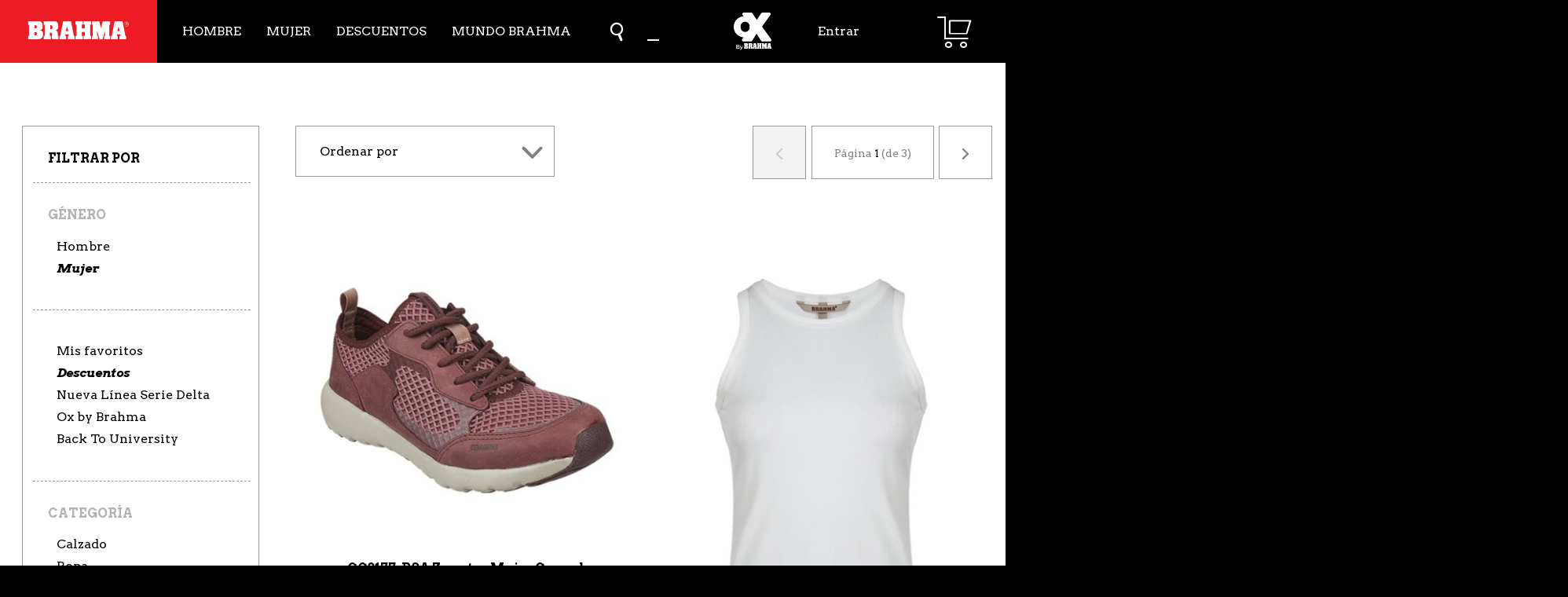

--- FILE ---
content_type: text/html; charset=utf-8
request_url: https://www.brahma.co/en/sale/women
body_size: 23467
content:




<!DOCTYPE html>
<html lang="es" ng-app="Brahma">
    <head>
        <meta charset="utf-8">
        <meta http-equiv="X-UA-COMPATIBLE" content="IE=edge">
        <meta name="facebook-domain-verification" content="wjabw6dergyy1ttp1dq8s9r4lgnobc" />
        <meta name="google-site-verification" content="mOtOcNVfDFrxofzpg2k-uITqU_pYWvKIhawJAvfmum0" />
        <meta id="viewportTag" name="viewport" content="width=device-width">
        <meta name="description" content="Creamos calzado, ropa y accesorios para hombre y mujer con el estilo de vida de los verdaderos aventureros. Bienvenido a único nuestro sitio oficial, propiedad de Stanton SAS." />
        
            
                <meta property="og:description" content="En Brahma creamos ropa, zapatos y accesorios con el estilo de vida de los verdaderos aventureros." />
            
                <meta property="og:image" content="https://www.brahma.co/assets/images/share-logo.png" />
            
                <meta property="og:type" content="website" />
            
                <meta property="fb:app_id" content="1721596404755384" />
            
                <meta property="og:site_name" content="Brahma" />
            
        
        <title>Brahma - Página Oficial - Descuentos</title>
        
        
            
                <script>
                    window.dataLayer = window.dataLayer || [];
                </script>
                <script>(function(w,d,s,l,i){w[l]=w[l]||[];w[l].push({'gtm.start':
                new Date().getTime(),event:'gtm.js'});var f=d.getElementsByTagName(s)[0],
                j=d.createElement(s),dl=l!='dataLayer'?'&l='+l:'';j.async=true;j.src=
                'https://www.googletagmanager.com/gtm.js?id='+i+dl;f.parentNode.insertBefore(j,f);
                })(window,document,'script','dataLayer','GTM-PCTVFMTM');</script>
            
            
                <script>
                function loadScript(a){var b=document.getElementsByTagName("head")[0],
                c=document.createElement("script");c.type="text/javascript",
                c.src="https://tracker.metricool.com/resources/be.js",
                c.onreadystatechange=a,c.onload=a,b.appendChild(c)}
                loadScript(function(){beTracker.t({hash:"1d73ce7d15a09b830ce038a32d280d10"})});
                </script>
            
            
                <script>
                (function(h,o,t,j,a,r){
                  h.hj=h.hj||function(){(h.hj.q=h.hj.q||[]).push(arguments)};
                  h._hjSettings={hjid:3100931,hjsv:6};
                  a=o.getElementsByTagName('head')[0];
                  r=o.createElement('script');r.async=1;
                  r.src=t+h._hjSettings.hjid+j+h._hjSettings.hjsv;
                  a.appendChild(r);
                })(window,document,'https://static.hotjar.com/c/hotjar-','.js?sv=');
                </script>
            
            
              <!-- TikTok Pixel Code Start -->
              <script>
              !function (w, d, t) {
                w.TiktokAnalyticsObject=t;var ttq=w[t]=w[t]||[];ttq.methods=["page","track","identify","instances","debug","on","off","once",
                "ready","alias","group","enableCookie","disableCookie","holdConsent","revokeConsent","grantConsent"],
                ttq.setAndDefer=function(t,e){t[e]=function(){t.push([e].concat(Array.prototype.slice.call(arguments,0)))}};
                for(var i=0;i<ttq.methods.length;i++)ttq.setAndDefer(ttq,ttq.methods[i]);ttq.instance=function(t){for(
                var e=ttq._i[t]||[],n=0;n<ttq.methods.length;n++)ttq.setAndDefer(e,ttq.methods[n]);return e},
                ttq.load=function(e,n){var r="https://analytics.tiktok.com/i18n/pixel/events.js",o=n&&n.partner;ttq._i=ttq._i||{},
                ttq._i[e]=[],ttq._i[e]._u=r,ttq._t=ttq._t||{},ttq._t[e]=+new Date,ttq._o=ttq._o||{},ttq._o[e]=n||{};n=document.createElement("script");
                n.type="text/javascript",n.async=!0,n.src=r+"?sdkid="+e+"&lib="+t;e=document.getElementsByTagName("script")[0];
                e.parentNode.insertBefore(n,e)};
                ttq.load('D4U80LBC77UFBBBO9F5G');
                ttq.page();
              }(window, document, 'ttq');
              </script>
              <!-- TikTok Pixel Code End -->
            
        
        
        <!-- Facebook Pixel Code -->
        <script>
        !function(f,b,e,v,n,t,s){if(f.fbq)return;n=f.fbq=function(){n.callMethod?
                n.callMethod.apply(n,arguments):n.queue.push(arguments)};
            if(!f._fbq)f._fbq=n;n.push=n;n.loaded=!0;n.version='2.0';
            n.queue=[];t=b.createElement(e);t.async=!0;
            t.src=v;s=b.getElementsByTagName(e)[0];
            s.parentNode.insertBefore(t,s)}(window,document,'script',
                'https://connect.facebook.net/en_US/fbevents.js');
        fbq('init', '374992859964525');
        fbq('track', 'PageView');
        </script>
        <noscript>
            <img height="1" width="1" src="https://www.facebook.com/tr?id=374992859964525&ev=PageView&noscript=1"/>
        </noscript>
        <!-- End Facebook Pixel Code -->
        <link rel="stylesheet" media="screen" href="/assets/stylesheets/vendor/ngDialog.css">
        <link rel="stylesheet" media="screen" href="/assets/stylesheets/vendor/ngDialog-theme-plain.css">
        <link rel="stylesheet" media="screen" href="/assets/stylesheets/vendor/slick.css">
        <link rel="stylesheet" media="screen" href="/assets/stylesheets/vendor/opentip.css">
        
            <link href='https://fonts.googleapis.com/css?family=Arvo:400,400italic,700,700italic' rel='stylesheet' type='text/css'>
        
        <link rel="stylesheet" media="screen" href="/assets/stylesheets/main.css">
        <link rel="shortcut icon" type="image/gif" href="/assets/images/favicon.gif">
    </head>
    <body id="ProductsList" bh-disclaimer>
        <div class="content lang-es">
            
<header ng-controller="MenuController">
    <ul class="menu">
        <li class="logo">
            <a href="/" title="Inicio">
                <i class="bh-icon brahma-logo"></i>
            </a>
        </li>
        <li class="mobile mobile-only" ng-click="toggleMobileMenu()"><i class="bh-icon mobile-menu"></i></li>
        
            <li class="menu-item male desktop-only">
                <a href="/es/tienda/hombre" class="gender-male">Hombre</a>
                <div class="submenu full">
                    
                        
                            <section>
                                <a class="main-category" href="/es/tienda/hombre/calzado">Calzado</a>
                                
                                    <a href="/es/tienda/hombre/sandalias">Sandalias</a>
                                
                                    <a href="/es/tienda/hombre/mocasines">Mocasines</a>
                                
                                    <a href="/es/tienda/hombre/hikers">Hikers</a>
                                
                                    <a href="/es/tienda/hombre/botas">Botas</a>
                                
                                    <a href="/es/tienda/hombre/zapatos">Zapatos</a>
                                
                                    <a href="/es/tienda/hombre/waterproof">Waterproof</a>
                                
                                    <a href="/es/tienda/hombre/tenis">Tenis</a>
                                
                            </section>
                        
                    
                        
                            <section>
                                <a class="main-category" href="/es/tienda/hombre/ropa">Ropa</a>
                                
                                    <a href="/es/tienda/hombre/pantalones">Pantalones</a>
                                
                                    <a href="/es/tienda/hombre/sueter">Sueter</a>
                                
                                    <a href="/es/tienda/hombre/camisas">Camisas</a>
                                
                                    <a href="/es/tienda/hombre/chaqueta">Chaqueta</a>
                                
                                    <a href="/es/tienda/hombre/bermudas">Bermudas</a>
                                
                                    <a href="/es/tienda/hombre/camisetas">Camisetas</a>
                                
                                    <a href="/es/tienda/hombre/trajes-de-bioseguridad">Trajes de  Bioseguridad</a>
                                
                            </section>
                        
                    
                        
                            <section>
                                <a class="main-category" href="/es/tienda/hombre/accessorios">Accessorios</a>
                                
                                    <a href="/es/tienda/hombre/bufanda">Bufanda</a>
                                
                                    <a href="/es/tienda/hombre/cinturones">Cinturones</a>
                                
                                    <a href="/es/tienda/hombre/gorras">Gorras</a>
                                
                                    <a href="/es/tienda/hombre/morrales">Morrales</a>
                                
                                    <a href="/es/tienda/hombre/paraguas">Paraguas</a>
                                
                                    <a href="/es/tienda/hombre/cuidado-y-mantenimiento">Cuidado y mantenimiento</a>
                                
                                    <a href="/es/tienda/hombre/medias">Medias</a>
                                
                                    <a href="/es/tienda/hombre/estuches-para-gafas">Estuches para Gafas</a>
                                
                                    <a href="/es/tienda/hombre/gafas">Gafas</a>
                                
                                    <a href="/es/tienda/hombre/tapabocas">Tapabocas</a>
                                
                                    <a href="/es/tienda/hombre/bonos-regalo">Bonos Regalo</a>
                                
                                    <a href="/es/tienda/hombre/billetera">Billetera</a>
                                
                                    <a href="/es/tienda/hombre/canguro">Canguro</a>
                                
                                    <a href="/es/tienda/hombre/cordones">Cordones</a>
                                
                                    <a href="/es/tienda/hombre/porta-audifonos">Porta Audífonos</a>
                                
                                    <a href="/es/tienda/hombre/porta-botellas">Porta Botellas</a>
                                
                            </section>
                        
                    
                    <section>
                        <h1>Líneas</h1>
                        
                            <a href="/es/tienda/hombre/all/biker">Biker</a>
                        
                            <a href="/es/tienda/hombre/all/bioseguridad">Bioseguridad</a>
                        
                            <a href="/es/tienda/hombre/all/brahma-guerreras-rosa">Brahma Guerreras Rosa</a>
                        
                            <a href="/es/tienda/hombre/all/brahma-industrial">Brahma Industrial</a>
                        
                            <a href="/es/tienda/hombre/all/casual-dinamico">Casual Dinámico</a>
                        
                            <a href="/es/tienda/hombre/all/ibex-trekking">Ibex Trekking</a>
                        
                            <a href="/es/tienda/hombre/all/ox-by-brahma">Ox by Brahma</a>
                        
                            <a href="/es/tienda/hombre/all/rig">Rig</a>
                        
                            <a href="/es/tienda/hombre/all/serie-delta">Serie Delta</a>
                        
                            <a href="/es/tienda/hombre/all/sport">Sport</a>
                        
                            <a href="/es/tienda/hombre/all/trail">Trail</a>
                        
                            <a href="/es/tienda/hombre/all/trekking">Trekking</a>
                        
                    </section>
                </div>
            </li>
        
            <li class="menu-item female desktop-only">
                <a href="/es/tienda/mujer" class="gender-female">Mujer</a>
                <div class="submenu full">
                    
                        
                            <section>
                                <a class="main-category" href="/es/tienda/mujer/calzado">Calzado</a>
                                
                                    <a href="/es/tienda/mujer/sandalias">Sandalias</a>
                                
                                    <a href="/es/tienda/mujer/mocasines">Mocasines</a>
                                
                                    <a href="/es/tienda/mujer/hikers">Hikers</a>
                                
                                    <a href="/es/tienda/mujer/botas">Botas</a>
                                
                                    <a href="/es/tienda/mujer/zapatos">Zapatos</a>
                                
                                    <a href="/es/tienda/mujer/waterproof">Waterproof</a>
                                
                                    <a href="/es/tienda/mujer/tenis">Tenis</a>
                                
                            </section>
                        
                    
                        
                            <section>
                                <a class="main-category" href="/es/tienda/mujer/ropa">Ropa</a>
                                
                                    <a href="/es/tienda/mujer/pantalones">Pantalones</a>
                                
                                    <a href="/es/tienda/mujer/sueter">Sueter</a>
                                
                                    <a href="/es/tienda/mujer/camisas">Camisas</a>
                                
                                    <a href="/es/tienda/mujer/chaqueta">Chaqueta</a>
                                
                                    <a href="/es/tienda/mujer/blusas">Blusas</a>
                                
                                    <a href="/es/tienda/mujer/vestidos">Vestidos</a>
                                
                                    <a href="/es/tienda/mujer/falda">Falda</a>
                                
                                    <a href="/es/tienda/mujer/camisetas">Camisetas</a>
                                
                                    <a href="/es/tienda/mujer/trajes-de-bioseguridad">Trajes de  Bioseguridad</a>
                                
                            </section>
                        
                    
                        
                            <section>
                                <a class="main-category" href="/es/tienda/mujer/accessorios">Accessorios</a>
                                
                                    <a href="/es/tienda/mujer/bufanda">Bufanda</a>
                                
                                    <a href="/es/tienda/mujer/cinturones">Cinturones</a>
                                
                                    <a href="/es/tienda/mujer/gorras">Gorras</a>
                                
                                    <a href="/es/tienda/mujer/morrales">Morrales</a>
                                
                                    <a href="/es/tienda/mujer/paraguas">Paraguas</a>
                                
                                    <a href="/es/tienda/mujer/cuidado-y-mantenimiento">Cuidado y mantenimiento</a>
                                
                                    <a href="/es/tienda/mujer/medias">Medias</a>
                                
                                    <a href="/es/tienda/mujer/estuches-para-gafas">Estuches para Gafas</a>
                                
                                    <a href="/es/tienda/mujer/gafas">Gafas</a>
                                
                                    <a href="/es/tienda/mujer/tapabocas">Tapabocas</a>
                                
                                    <a href="/es/tienda/mujer/bonos-regalo">Bonos Regalo</a>
                                
                                    <a href="/es/tienda/mujer/billetera">Billetera</a>
                                
                                    <a href="/es/tienda/mujer/bolso">Bolso</a>
                                
                                    <a href="/es/tienda/mujer/canguro">Canguro</a>
                                
                                    <a href="/es/tienda/mujer/cordones">Cordones</a>
                                
                                    <a href="/es/tienda/mujer/porta-audifonos">Porta Audífonos</a>
                                
                                    <a href="/es/tienda/mujer/porta-botellas">Porta Botellas</a>
                                
                            </section>
                        
                    
                    <section>
                        <h1>Líneas</h1>
                        
                            <a href="/es/tienda/mujer/all/biker">Biker</a>
                        
                            <a href="/es/tienda/mujer/all/bioseguridad">Bioseguridad</a>
                        
                            <a href="/es/tienda/mujer/all/brahma-guerreras-rosa">Brahma Guerreras Rosa</a>
                        
                            <a href="/es/tienda/mujer/all/brahma-industrial">Brahma Industrial</a>
                        
                            <a href="/es/tienda/mujer/all/casual-dinamico">Casual Dinámico</a>
                        
                            <a href="/es/tienda/mujer/all/ibex-trekking">Ibex Trekking</a>
                        
                            <a href="/es/tienda/mujer/all/ox-by-brahma">Ox by Brahma</a>
                        
                            <a href="/es/tienda/mujer/all/rig">Rig</a>
                        
                            <a href="/es/tienda/mujer/all/serie-delta">Serie Delta</a>
                        
                            <a href="/es/tienda/mujer/all/sport">Sport</a>
                        
                            <a href="/es/tienda/mujer/all/trail">Trail</a>
                        
                            <a href="/es/tienda/mujer/all/trekking">Trekking</a>
                        
                    </section>
                </div>
            </li>
        
        
            <li class="menu-item on-sale desktop-only">
                <a href="/es/liquidacion/p1">Descuentos</a>
                <div class="submenu standard">
                    
                        <a href="/es/tienda/calzado?onSale=true">Calzado</a>
                    
                        <a href="/es/tienda/ropa?onSale=true">Ropa</a>
                    
                        <a href="/es/tienda/accessorios?onSale=true">Accessorios</a>
                    
                </div>
            </li>
        
        <li class="menu-item inside-brahma desktop-only">
            Mundo Brahma
            <div class="submenu standard">
                <a href="http://blog.brahma.co" target="_blank">Blog Brahma</a>
                <a href="/about">Quienes somos</a>
                <a href="/technology">Tecnología</a>
                <a href="/sustainability">Sostenibilidad</a>
                <a href="/es/buscador-de-tiendas">Buscador de tiendas</a>
                <a href="/es/brahma-concept">Brahma Concept</a>
                <a href="/industrial">Brahma Industrial</a>
                <a href="/faq">Preguntas frecuentes</a>
                <a href="/BrahmaGuerrerasRosa" class="rosa">Brahma Guerreras Rosa</a>
                
                    <a href="/es/promociones/serie-delta">Nueva Línea Serie Delta</a>
                
                    <a href="/es/promociones/oxbybrahma">Ox by Brahma</a>
                
                    <a href="/es/promociones/back-to-university">Back To University</a>
                
            </div>
        </li>
        <bh-search-bar></bh-search-bar>
        <li class="right-part">
            <div class="ox">
                <a href="https://www.oxbybrahma.com">
                    <img src="/assets/images/icons/ox-by-brahma.svg" alt="OX by Brahma">
                </a>
            </div>
            <div class="user-info">
            
                <a href="/signUp" class="sign-up">Regístrate</a>
                <a href="/signIn" class="sign-in">Entrar</a>
            
            </div>
        </li>
    </ul>
    <div class="menu-mobile">
        <div class="close" ng-click="closeMobileMenu()"><i class="bh-icon x"></i></div>
        <div class="shop-title">Tienda</div>
        <div class="menu-item gender">
            
                <a href="/es/tienda/hombre" class="gender-male">Hombre</a>
            
                <a href="/es/tienda/mujer" class="gender-female">Mujer</a>
            
            <div class="clearfix"></div>
        </div>
        
            <div class="menu-item on-sale has-submenu" ng-click="toggleMobileMenuItem($event)">
                <a href="/es/liquidacion/p1">Descuentos</a>
                <div class="submenu standard">
                    
                        <a href="/es/tienda/calzado?onSale=true">Calzado</a>
                    
                        <a href="/es/tienda/ropa?onSale=true">Ropa</a>
                    
                        <a href="/es/tienda/accessorios?onSale=true">Accessorios</a>
                    
                </div>
                <div class="clearfix"></div>
            </div>
        
        <div class="menu-item has-submenu" ng-click="toggleMobileMenuItem($event)">Mundo Brahma
            <div class="submenu standard">
                <a href="/about">Quienes somos</a>
                <a href="/technology">Tecnología</a>
                <a href="/sustainability">Sostenibilidad</a>
                <a href="#">Buscador de tiendas</a>
                <a href="/es/buscador-de-tiendas">Buscador de tiendas</a>
                <a href="/es/brahma-concept">Brahma Concept</a>
                <a href="/industrial">Brahma Industrial</a>
                <a href="/faq">Preguntas frecuentes</a>
                <a href="/BrahmaGuerrerasRosa" class="rosa">Brahma Guerreras Rosa</a>
                
                    <a href="/es/promociones/serie-delta">Nueva Línea Serie Delta</a>
                
                    <a href="/es/promociones/oxbybrahma">Ox by Brahma</a>
                
                    <a href="/es/promociones/back-to-university">Back To University</a>
                
                <a href="#">Blog</a>
            </div>
        </div>
        <div class="menu-item has-submenu" ng-click="toggleMobileMenuItem($event)">Mi Cuenta
            <div class="submenu standard">
                <a href="/my-account/info">Información de cuenta</a>
                <a href="/my-account/order-history">Historial de pedidos</a>
                <a href="/es/favoritos">Historial de pedidos</a>
                <a href="/signOut">Cerrar Sesion</a>
            </div>
        </div>
        <div class="menu-item link" ng-click="openCartFromMobile()"><i class="bh-icon cart"></i>Mi Carrito</div>
        <div class="menu-item has-submenu" ng-click="toggleMobileMenuItem($event)">Definir idioma
            <div class="submenu standard">
            
                <a href="/changeLang/en">English</a>
            
                <a href="/changeLang/es">Español</a>
            
            </div>
        </div>
    </div>
    <bh-cart></bh-cart>
</header>

            
    
    <main class="products-controller index" bh-products-index ng-init="init(30)">
        <nav class="shop-menu">
            <ul class="refine-by">
                <li class="main" ng-class="{ 'filters-active': anyFiltersActive() }">
                    <span class="desktop-only">Filtrar por</span>
                    <span class="mobile-only">Filtrar</span>
                    <bh-menu-active-filters></bh-menu-active-filters>
                    <bh-search-filter initial-search=""></bh-search-filter>
                    <ul>
                        <li class="section gender">Género
                            <ul>
                                
                                    <li>
                                        <a
                                        href="/es/tienda/hombre"
                                        ng-click="setGender($event, 'M')"
                                        data-id="M"
                                        class=""
                                        >Hombre</a>
                                    </li>
                                
                                    <li>
                                        <a
                                        href="/es/tienda/mujer"
                                        ng-click="setGender($event, 'F')"
                                        data-id="F"
                                        class="selected"
                                        >Mujer</a>
                                    </li>
                                
                            </ul>
                        </li>
                        <li class="section favorites">
                            <ul>
                                <li>
                                    <a
                                        href="/es/favoritos"
                                        ng-click="setFavorites($event)"
                                        class=""
                                        id="set-favorites"
                                    >Mis favoritos</a>
                                </li>
                                
                                    <li>
                                        <a
                                        href="/es/liquidacion/mujer"
                                        ng-click="setDiscounted($event)"
                                        class="selected"
                                        ng-class="{ selected: filter.showOnlyDiscounted }"
                                        id="set-discounted"
                                        >Descuentos</a>
                                    </li>
                                
                                
                                    <li>
                                        <a
                                            href="/es/promociones/serie-delta"
                                            ng-class="{ selected: filter.selectedPromotion == 14 }"
                                            class="promotion-item "
                                            data-id="14"
                                            data-label="serie-delta"
                                        >Nueva Línea Serie Delta</a>
                                    </li>
                                
                                    <li>
                                        <a
                                            href="/es/promociones/oxbybrahma"
                                            ng-class="{ selected: filter.selectedPromotion == 11 }"
                                            class="promotion-item "
                                            data-id="11"
                                            data-label="oxbybrahma"
                                        >Ox by Brahma</a>
                                    </li>
                                
                                    <li>
                                        <a
                                            href="/es/promociones/back-to-university"
                                            ng-class="{ selected: filter.selectedPromotion == 15 }"
                                            class="promotion-item "
                                            data-id="15"
                                            data-label="back-to-university"
                                        >Back To University</a>
                                    </li>
                                
                            </ul>
                        </li>
                        <li class="section categories">Categoría
                            
<ul>
    
        
        <li data-gender="U" class="">
            <a href="/es/tienda/mujer/calzado" ng-click="setCategory(1, $event)" class="" data-id="1" data-label="calzado">Calzado</a>
            
                
<ul>
    
        
        <li data-gender="U" class="">
            <a href="/es/tienda/mujer/sandalias" ng-click="setCategory(3, $event)" class="" data-id="3" data-label="sandalias">Sandalias</a>
            
        </li>
        
    
        
        <li data-gender="U" class="">
            <a href="/es/tienda/mujer/mocasines" ng-click="setCategory(5, $event)" class="" data-id="5" data-label="mocasines">Mocasines</a>
            
        </li>
        
    
        
        <li data-gender="U" class="">
            <a href="/es/tienda/mujer/hikers" ng-click="setCategory(7, $event)" class="" data-id="7" data-label="hikers">Hikers</a>
            
        </li>
        
    
        
        <li data-gender="U" class="">
            <a href="/es/tienda/mujer/botas" ng-click="setCategory(50, $event)" class="" data-id="50" data-label="botas">Botas</a>
            
        </li>
        
    
        
        <li data-gender="U" class="">
            <a href="/es/tienda/mujer/zapatos" ng-click="setCategory(51, $event)" class="" data-id="51" data-label="zapatos">Zapatos</a>
            
        </li>
        
    
        
        <li data-gender="U" class="">
            <a href="/es/tienda/mujer/waterproof" ng-click="setCategory(96, $event)" class="" data-id="96" data-label="waterproof">Waterproof</a>
            
        </li>
        
    
        
        <li data-gender="U" class="">
            <a href="/es/tienda/mujer/tenis" ng-click="setCategory(107, $event)" class="" data-id="107" data-label="tenis">Tenis</a>
            
        </li>
        
    
</ul>
            
        </li>
        
    
        
        <li data-gender="U" class="">
            <a href="/es/tienda/mujer/ropa" ng-click="setCategory(8, $event)" class="" data-id="8" data-label="ropa">Ropa</a>
            
                
<ul>
    
        
        <li data-gender="U" class="">
            <a href="/es/tienda/mujer/pantalones" ng-click="setCategory(9, $event)" class="" data-id="9" data-label="pantalones">Pantalones</a>
            
        </li>
        
    
        
        <li data-gender="U" class="">
            <a href="/es/tienda/mujer/sueter" ng-click="setCategory(11, $event)" class="" data-id="11" data-label="sueter">Sueter</a>
            
        </li>
        
    
        
        <li data-gender="U" class="">
            <a href="/es/tienda/mujer/camisas" ng-click="setCategory(12, $event)" class="" data-id="12" data-label="camisas">Camisas</a>
            
        </li>
        
    
        
        <li data-gender="U" class="">
            <a href="/es/tienda/mujer/chaqueta" ng-click="setCategory(13, $event)" class="" data-id="13" data-label="chaqueta">Chaqueta</a>
            
        </li>
        
    
        
        <li data-gender="M" class="">
            <a href="/es/tienda/mujer/bermudas" ng-click="setCategory(14, $event)" class="" data-id="14" data-label="bermudas">Bermudas</a>
            
        </li>
        
    
        
        <li data-gender="F" class="">
            <a href="/es/tienda/mujer/blusas" ng-click="setCategory(15, $event)" class="" data-id="15" data-label="blusas">Blusas</a>
            
        </li>
        
    
        
        <li data-gender="F" class="">
            <a href="/es/tienda/mujer/vestidos" ng-click="setCategory(16, $event)" class="" data-id="16" data-label="vestidos">Vestidos</a>
            
        </li>
        
    
        
        <li data-gender="F" class="">
            <a href="/es/tienda/mujer/falda" ng-click="setCategory(61, $event)" class="" data-id="61" data-label="falda">Falda</a>
            
        </li>
        
    
        
        <li data-gender="U" class="">
            <a href="/es/tienda/mujer/camisetas" ng-click="setCategory(92, $event)" class="" data-id="92" data-label="camisetas">Camisetas</a>
            
        </li>
        
    
        
        <li data-gender="U" class="">
            <a href="/es/tienda/mujer/trajes-de-bioseguridad" ng-click="setCategory(94, $event)" class="" data-id="94" data-label="trajes-de-bioseguridad">Trajes de  Bioseguridad</a>
            
        </li>
        
    
</ul>
            
        </li>
        
    
        
        <li data-gender="U" class="">
            <a href="/es/tienda/mujer/accessorios" ng-click="setCategory(18, $event)" class="" data-id="18" data-label="accessorios">Accessorios</a>
            
                
<ul>
    
        
        <li data-gender="U" class="">
            <a href="/es/tienda/mujer/bufanda" ng-click="setCategory(19, $event)" class="" data-id="19" data-label="bufanda">Bufanda</a>
            
        </li>
        
    
        
        <li data-gender="U" class="">
            <a href="/es/tienda/mujer/cinturones" ng-click="setCategory(20, $event)" class="" data-id="20" data-label="cinturones">Cinturones</a>
            
        </li>
        
    
        
        <li data-gender="U" class="">
            <a href="/es/tienda/mujer/gorras" ng-click="setCategory(21, $event)" class="" data-id="21" data-label="gorras">Gorras</a>
            
        </li>
        
    
        
        <li data-gender="U" class="">
            <a href="/es/tienda/mujer/morrales" ng-click="setCategory(24, $event)" class="" data-id="24" data-label="morrales">Morrales</a>
            
        </li>
        
    
        
        <li data-gender="U" class="">
            <a href="/es/tienda/mujer/paraguas" ng-click="setCategory(26, $event)" class="" data-id="26" data-label="paraguas">Paraguas</a>
            
        </li>
        
    
        
        <li data-gender="U" class="">
            <a href="/es/tienda/mujer/cuidado-y-mantenimiento" ng-click="setCategory(64, $event)" class="" data-id="64" data-label="cuidado-y-mantenimiento">Cuidado y mantenimiento</a>
            
        </li>
        
    
        
        <li data-gender="U" class="">
            <a href="/es/tienda/mujer/medias" ng-click="setCategory(90, $event)" class="" data-id="90" data-label="medias">Medias</a>
            
        </li>
        
    
        
        <li data-gender="U" class="">
            <a href="/es/tienda/mujer/estuches-para-gafas" ng-click="setCategory(91, $event)" class="" data-id="91" data-label="estuches-para-gafas">Estuches para Gafas</a>
            
        </li>
        
    
        
        <li data-gender="U" class="">
            <a href="/es/tienda/mujer/gafas" ng-click="setCategory(93, $event)" class="" data-id="93" data-label="gafas">Gafas</a>
            
        </li>
        
    
        
        <li data-gender="U" class="">
            <a href="/es/tienda/mujer/tapabocas" ng-click="setCategory(98, $event)" class="" data-id="98" data-label="tapabocas">Tapabocas</a>
            
        </li>
        
    
        
        <li data-gender="U" class="">
            <a href="/es/tienda/mujer/bonos-regalo" ng-click="setCategory(101, $event)" class="" data-id="101" data-label="bonos-regalo">Bonos Regalo</a>
            
        </li>
        
    
        
        <li data-gender="U" class="">
            <a href="/es/tienda/mujer/billetera" ng-click="setCategory(102, $event)" class="" data-id="102" data-label="billetera">Billetera</a>
            
        </li>
        
    
        
        <li data-gender="F" class="">
            <a href="/es/tienda/mujer/bolso" ng-click="setCategory(103, $event)" class="" data-id="103" data-label="bolso">Bolso</a>
            
        </li>
        
    
        
        <li data-gender="U" class="">
            <a href="/es/tienda/mujer/canguro" ng-click="setCategory(104, $event)" class="" data-id="104" data-label="canguro">Canguro</a>
            
        </li>
        
    
        
        <li data-gender="U" class="">
            <a href="/es/tienda/mujer/cordones" ng-click="setCategory(105, $event)" class="" data-id="105" data-label="cordones">Cordones</a>
            
        </li>
        
    
        
        <li data-gender="U" class="">
            <a href="/es/tienda/mujer/porta-audifonos" ng-click="setCategory(106, $event)" class="" data-id="106" data-label="porta-audifonos">Porta Audífonos</a>
            
        </li>
        
    
        
        <li data-gender="U" class="">
            <a href="/es/tienda/mujer/porta-botellas" ng-click="setCategory(108, $event)" class="" data-id="108" data-label="porta-botellas">Porta Botellas</a>
            
        </li>
        
    
</ul>
            
        </li>
        
    
</ul>
                        </li>
                        <li class="section lines">Líneas
                            <ul>
                            
                                
                                <li class="">
                                        <a
                                            href="/es/tienda/mujer/all/biker"
                                            ng-click="setLine($event, 9)"
                                            class=""
                                            data-id="9"
                                            data-label="biker"
                                        >Biker</a>
                                        
                                            
                                            <ul class="sublines">
                                                
                                                <li>
                                                    <a href="/es/tienda/mujer/all/biker/waterproof" ng-click="setSubline($event, 11)" class="" data-id="11" data-label="waterproof">Waterproof</a>
                                                </li>
                                                
                                            </ul>
                                            
                                        
                                </li>
                                
                            
                                
                                <li class="">
                                        <a
                                            href="/es/tienda/mujer/all/bioseguridad"
                                            ng-click="setLine($event, 21)"
                                            class=""
                                            data-id="21"
                                            data-label="bioseguridad"
                                        >Bioseguridad</a>
                                        
                                            
                                        
                                </li>
                                
                            
                                
                                <li class="">
                                        <a
                                            href="/es/tienda/mujer/all/brahma-guerreras-rosa"
                                            ng-click="setLine($event, 18)"
                                            class=""
                                            data-id="18"
                                            data-label="brahma-guerreras-rosa"
                                        >Brahma Guerreras Rosa</a>
                                        
                                            
                                        
                                </li>
                                
                            
                                
                                <li class="">
                                        <a
                                            href="/es/tienda/mujer/all/brahma-industrial"
                                            ng-click="setLine($event, 11)"
                                            class=""
                                            data-id="11"
                                            data-label="brahma-industrial"
                                        >Brahma Industrial</a>
                                        
                                            
                                            <ul class="sublines">
                                                
                                                <li>
                                                    <a href="/es/tienda/mujer/all/brahma-industrial/trekking-tecnico" ng-click="setSubline($event, 5)" class="" data-id="5" data-label="trekking-tecnico">Trekking técnico</a>
                                                </li>
                                                
                                            </ul>
                                            
                                        
                                </li>
                                
                            
                                
                                <li class="">
                                        <a
                                            href="/es/tienda/mujer/all/casual-dinamico"
                                            ng-click="setLine($event, 4)"
                                            class=""
                                            data-id="4"
                                            data-label="casual-dinamico"
                                        >Casual Dinámico</a>
                                        
                                            
                                            <ul class="sublines">
                                                
                                                <li>
                                                    <a href="/es/tienda/mujer/all/casual-dinamico/chic" ng-click="setSubline($event, 7)" class="" data-id="7" data-label="chic">Chic</a>
                                                </li>
                                                
                                                <li>
                                                    <a href="/es/tienda/mujer/all/casual-dinamico/ripple-effect" ng-click="setSubline($event, 3)" class="" data-id="3" data-label="ripple-effect">Ripple Effect</a>
                                                </li>
                                                
                                                <li>
                                                    <a href="/es/tienda/mujer/all/casual-dinamico/trekking-tecnico" ng-click="setSubline($event, 5)" class="" data-id="5" data-label="trekking-tecnico">Trekking técnico</a>
                                                </li>
                                                
                                                <li>
                                                    <a href="/es/tienda/mujer/all/casual-dinamico/waterproof" ng-click="setSubline($event, 11)" class="" data-id="11" data-label="waterproof">Waterproof</a>
                                                </li>
                                                
                                            </ul>
                                            
                                        
                                </li>
                                
                            
                                
                                <li class="">
                                        <a
                                            href="/es/tienda/mujer/all/ibex-trekking"
                                            ng-click="setLine($event, 20)"
                                            class=""
                                            data-id="20"
                                            data-label="ibex-trekking"
                                        >Ibex Trekking</a>
                                        
                                            
                                        
                                </li>
                                
                            
                                
                                <li class="">
                                        <a
                                            href="/es/tienda/mujer/all/ox-by-brahma"
                                            ng-click="setLine($event, 25)"
                                            class=""
                                            data-id="25"
                                            data-label="ox-by-brahma"
                                        >Ox by Brahma</a>
                                        
                                            
                                        
                                </li>
                                
                            
                                
                                <li class="">
                                        <a
                                            href="/es/tienda/mujer/all/rig"
                                            ng-click="setLine($event, 2)"
                                            class=""
                                            data-id="2"
                                            data-label="rig"
                                        >Rig</a>
                                        
                                            
                                            <ul class="sublines">
                                                
                                                <li>
                                                    <a href="/es/tienda/mujer/all/rig/ripple-effect" ng-click="setSubline($event, 3)" class="" data-id="3" data-label="ripple-effect">Ripple Effect</a>
                                                </li>
                                                
                                            </ul>
                                            
                                        
                                </li>
                                
                            
                                
                                <li class="">
                                        <a
                                            href="/es/tienda/mujer/all/serie-delta"
                                            ng-click="setLine($event, 27)"
                                            class=""
                                            data-id="27"
                                            data-label="serie-delta"
                                        >Serie Delta</a>
                                        
                                            
                                        
                                </li>
                                
                            
                                
                                <li class="">
                                        <a
                                            href="/es/tienda/mujer/all/sport"
                                            ng-click="setLine($event, 1)"
                                            class=""
                                            data-id="1"
                                            data-label="sport"
                                        >Sport</a>
                                        
                                            
                                            <ul class="sublines">
                                                
                                                <li>
                                                    <a href="/es/tienda/mujer/all/sport/brahma-industrial" ng-click="setSubline($event, 6)" class="" data-id="6" data-label="brahma-industrial">Brahma Industrial</a>
                                                </li>
                                                
                                            </ul>
                                            
                                        
                                </li>
                                
                            
                                
                                <li class="">
                                        <a
                                            href="/es/tienda/mujer/all/trail"
                                            ng-click="setLine($event, 24)"
                                            class=""
                                            data-id="24"
                                            data-label="trail"
                                        >Trail</a>
                                        
                                            
                                        
                                </li>
                                
                            
                                
                                <li class="">
                                        <a
                                            href="/es/tienda/mujer/all/trekking"
                                            ng-click="setLine($event, 3)"
                                            class=""
                                            data-id="3"
                                            data-label="trekking"
                                        >Trekking</a>
                                        
                                            
                                            <ul class="sublines">
                                                
                                                <li>
                                                    <a href="/es/tienda/mujer/all/trekking/brahma-industrial" ng-click="setSubline($event, 6)" class="" data-id="6" data-label="brahma-industrial">Brahma Industrial</a>
                                                </li>
                                                
                                                <li>
                                                    <a href="/es/tienda/mujer/all/trekking/ripple-effect" ng-click="setSubline($event, 3)" class="" data-id="3" data-label="ripple-effect">Ripple Effect</a>
                                                </li>
                                                
                                                <li>
                                                    <a href="/es/tienda/mujer/all/trekking/trekking-tecnico" ng-click="setSubline($event, 5)" class="" data-id="5" data-label="trekking-tecnico">Trekking técnico</a>
                                                </li>
                                                
                                                <li>
                                                    <a href="/es/tienda/mujer/all/trekking/waterproof" ng-click="setSubline($event, 11)" class="" data-id="11" data-label="waterproof">Waterproof</a>
                                                </li>
                                                
                                            </ul>
                                            
                                        
                                </li>
                                
                            
                            </ul>
                        </li>
                        <li class="section colors" ng-show="menuData.colors.length > 0">Color
                            <bh-menu-colors class="section-content" colors="menuData.colors" select-color="selectColor" is-color-selected="isColorSelected"></bh-menu-colors>
                        </li>
                        <bh-menu-section-sizes sizes="availableSizes" select-size="selectSize" is-size-selected="isSizeSelected" gender="filter.gender"></bh-menu-section-sizes>
                    </ul>
                </li>
            </ul>
            <bh-menu-active-filters class="mobile-only"></bh-menu-active-filters>
        </nav>
        <div class="actions">
            <div class="sort-order bh-select light big" ng-show="!filter.selectedPromotion">
                <select>
                    
                        
                            <option value="default">Ordenar por</option>
                        
                    
                        
                            <option value="newest">Lo nuevo</option>
                        
                    
                        
                            <option value="price-asc">Precio: Menor a mayor</option>
                        
                    
                        
                            <option value="price-des">Precio: Mayor a menor</option>
                        
                    
                </select>
            </div>
            

    <nav class="pagination">
        
            
                <a href="#" class="arrow prev disabled" ng-click="prevPage($event)" title="Anterior"><i class="bh-icon arrow-left"></i></a>
            
        <div class="info">
            Página <span class="page-num">1</span>
            (de <span class="page-total">3</span>)
        </div>
            
                
                        <a href="/es/tienda/mujer/p2" class="arrow next" ng-click="nextPage($event)" title="Siguiente"><i class="bh-icon arrow-right"></i></a>
                    
            
        
    </nav>


        </div>
        <div class="products" data-count="76" data-page="1">
            
            <div class="col"></div>
            <div class="col"></div>
            <div class="col"></div>
            <div class="clearfix"></div>
            <div class="unsorted">
            
                
                    <a href="/es/productos/gc3177-rsa-zapatos-mujer-casual-dinamico" class="product" data-id="2398" data-name="GC3177-RSA Zapatos Mujer Casual Dinámico" data-label="gc3177-rsa-zapatos-mujer-casual-dinamico" data-width="960" data-height="960" bh-product-rendered>
                        
                            
                        
                        <div class="images">
                            <div class="image primary" data-color="136">
                                <img src="/images/13035/fit-w-430" alt="GC3177-RSA Zapatos Mujer Casual Dinámico">
                            </div>
                            
                                
                            
                                
                                    <div class="image holder" data-id="13034" data-url="/images/13034/fit-w-430" data-color="136"></div>
                                
                            
                                
                                    <div class="image holder" data-id="13033" data-url="/images/13033/fit-w-430" data-color="136"></div>
                                
                            
                        </div>
                        <div class="item-info">
                            <div class="name">GC3177-RSA Zapatos Mujer Casual Dinámico</div>
                            <div class="price">
                                
                                    <span class="original">$489.900 COP</span>
                                    
                                    <div class="price-discount-percent">60% De Descuento</div>
                                    <div class="final">$195.960 COP</div>
                                
                            </div>
                            <div class="variants single">
                            
                                <div class="color-wrapper">
                                    <div class="color" style="background-color: #A85050;" bh-tooltip="ROSA" data-color="136"></div>
                                    <div class="color-label">ROSA</div>
                                </div>
                            
                            </div>
                        </div>
                    </a>
                
            
                
                    <a href="/es/productos/blu0101-bla-blusas-basica-esqueleto-mujer" class="product" data-id="2560" data-name="BLU0101-BLA Blusas Basica Esqueleto Mujer" data-label="blu0101-bla-blusas-basica-esqueleto-mujer" data-width="960" data-height="1391" bh-product-rendered>
                        
                            
                        
                        <div class="images">
                            <div class="image primary" data-color="88">
                                <img src="/images/13980/fit-w-430" alt="BLU0101-BLA Blusas Basica Esqueleto Mujer">
                            </div>
                            
                                
                            
                                
                                    <div class="image holder" data-id="13979" data-url="/images/13979/fit-w-430" data-color="88"></div>
                                
                            
                                
                                    <div class="image holder" data-id="13981" data-url="/images/13981/fit-w-430" data-color="88"></div>
                                
                            
                                
                                    <div class="image holder" data-id="13982" data-url="/images/13982/fit-w-430" data-color="88"></div>
                                
                            
                        </div>
                        <div class="item-info">
                            <div class="name">BLU0101-BLA Blusas Basica Esqueleto Mujer</div>
                            <div class="price">
                                
                                    <span class="original">$44.900 COP</span>
                                    
                                    <div class="price-discount-percent">30% De Descuento</div>
                                    <div class="final">$31.430 COP</div>
                                
                            </div>
                            <div class="variants single">
                            
                                <div class="color-wrapper">
                                    <div class="color" style="background-color: #FFFFFF;" bh-tooltip="Blanco (BLA)" data-color="88"></div>
                                    <div class="color-label">Blanco (BLA)</div>
                                </div>
                            
                            </div>
                        </div>
                    </a>
                
            
                
                    <a href="/es/productos/blu0104-neg-blusa-mujer" class="product" data-id="2662" data-name="BLU0104-NEG Blusa Mujer" data-label="blu0104-neg-blusa-mujer" data-width="960" data-height="1391" bh-product-rendered>
                        
                            
                        
                        <div class="images">
                            <div class="image primary" data-color="20">
                                <img src="/images/14472/fit-w-430" alt="BLU0104-NEG Blusa Mujer">
                            </div>
                            
                                
                            
                                
                                    <div class="image holder" data-id="14471" data-url="/images/14471/fit-w-430" data-color="20"></div>
                                
                            
                                
                                    <div class="image holder" data-id="14473" data-url="/images/14473/fit-w-430" data-color="20"></div>
                                
                            
                                
                                    <div class="image holder" data-id="14474" data-url="/images/14474/fit-w-430" data-color="20"></div>
                                
                            
                                
                                    <div class="image holder" data-id="14475" data-url="/images/14475/fit-w-430" data-color="20"></div>
                                
                            
                        </div>
                        <div class="item-info">
                            <div class="name">BLU0104-NEG Blusa Mujer</div>
                            <div class="price">
                                
                                    <span class="original">$164.900 COP</span>
                                    
                                    <div class="price-discount-percent">50% De Descuento</div>
                                    <div class="final">$82.450 COP</div>
                                
                            </div>
                            <div class="variants single">
                            
                                <div class="color-wrapper">
                                    <div class="color" style="background-color: #000000;" bh-tooltip="Negro" data-color="20"></div>
                                    <div class="color-label">Negro</div>
                                </div>
                            
                            </div>
                        </div>
                    </a>
                
            
                
                    <a href="/es/productos/chq0078-vit-chaqueta-casual-mujer" class="product" data-id="2470" data-name="CHQ0078-VIT Chaqueta Casual Mujer" data-label="chq0078-vit-chaqueta-casual-mujer" data-width="960" data-height="1391" bh-product-rendered>
                        
                            
                        
                        <div class="images">
                            <div class="image primary" data-color="74">
                                <img src="/images/13396/fit-w-430" alt="CHQ0078-VIT Chaqueta Casual Mujer">
                            </div>
                            
                                
                            
                                
                                    <div class="image holder" data-id="13400" data-url="/images/13400/fit-w-430" data-color="74"></div>
                                
                            
                                
                                    <div class="image holder" data-id="13399" data-url="/images/13399/fit-w-430" data-color="74"></div>
                                
                            
                                
                                    <div class="image holder" data-id="13397" data-url="/images/13397/fit-w-430" data-color="74"></div>
                                
                            
                                
                                    <div class="image holder" data-id="13398" data-url="/images/13398/fit-w-430" data-color="74"></div>
                                
                            
                                
                                    <div class="image holder" data-id="13401" data-url="/images/13401/fit-w-430" data-color="74"></div>
                                
                            
                        </div>
                        <div class="item-info">
                            <div class="name">CHQ0078-VIT Chaqueta Casual Mujer</div>
                            <div class="price">
                                
                                    <span class="original">$359.900 COP</span>
                                    
                                    <div class="price-discount-percent">50% De Descuento</div>
                                    <div class="final">$179.950 COP</div>
                                
                            </div>
                            <div class="variants single">
                            
                                <div class="color-wrapper">
                                    <div class="color" style="background-color: #B81E1E;" bh-tooltip="Vino tinto (VIT)" data-color="74"></div>
                                    <div class="color-label">Vino tinto (VIT)</div>
                                </div>
                            
                            </div>
                        </div>
                    </a>
                
            
                
                    <a href="/es/productos/chq0088-rsa-chaqueta-gabardina-mujer-en-pano-con-capota" class="product" data-id="2551" data-name="CHQ0088-RSA  Chaqueta Gabardina Mujer en Paño con Capota" data-label="chq0088-rsa-chaqueta-gabardina-mujer-en-pano-con-capota" data-width="960" data-height="1391" bh-product-rendered>
                        
                            
                        
                        <div class="images">
                            <div class="image primary" data-color="136">
                                <img src="/images/13925/fit-w-430" alt="CHQ0088-RSA  Chaqueta Gabardina Mujer en Paño con Capota">
                            </div>
                            
                                
                            
                                
                                    <div class="image holder" data-id="13929" data-url="/images/13929/fit-w-430" data-color="136"></div>
                                
                            
                                
                                    <div class="image holder" data-id="13926" data-url="/images/13926/fit-w-430" data-color="136"></div>
                                
                            
                                
                                    <div class="image holder" data-id="13927" data-url="/images/13927/fit-w-430" data-color="136"></div>
                                
                            
                                
                                    <div class="image holder" data-id="13928" data-url="/images/13928/fit-w-430" data-color="136"></div>
                                
                            
                                
                                    <div class="image holder" data-id="13930" data-url="/images/13930/fit-w-430" data-color="136"></div>
                                
                            
                        </div>
                        <div class="item-info">
                            <div class="name">CHQ0088-RSA  Chaqueta Gabardina Mujer en Paño con Capota</div>
                            <div class="price">
                                
                                    <span class="original">$499.900 COP</span>
                                    
                                    <div class="price-discount-percent">30% De Descuento</div>
                                    <div class="final">$349.930 COP</div>
                                
                            </div>
                            <div class="variants single">
                            
                                <div class="color-wrapper">
                                    <div class="color" style="background-color: #A85050;" bh-tooltip="ROSA" data-color="136"></div>
                                    <div class="color-label">ROSA</div>
                                </div>
                            
                            </div>
                        </div>
                    </a>
                
            
                
                    <a href="/es/productos/cms0052-men-camiseta-esqueleto-trail-mujer-con-capota" class="product" data-id="2660" data-name="CMS0052-MEN Camiseta Esqueleto Trail Mujer con Capota" data-label="cms0052-men-camiseta-esqueleto-trail-mujer-con-capota" data-width="960" data-height="1391" bh-product-rendered>
                        
                            
                        
                        <div class="images">
                            <div class="image primary" data-color="146">
                                <img src="/images/14460/fit-w-430" alt="CMS0052-MEN Camiseta Esqueleto Trail Mujer con Capota">
                            </div>
                            
                                
                            
                                
                                    <div class="image holder" data-id="14462" data-url="/images/14462/fit-w-430" data-color="146"></div>
                                
                            
                                
                                    <div class="image holder" data-id="14461" data-url="/images/14461/fit-w-430" data-color="146"></div>
                                
                            
                                
                                    <div class="image holder" data-id="14463" data-url="/images/14463/fit-w-430" data-color="146"></div>
                                
                            
                        </div>
                        <div class="item-info">
                            <div class="name">CMS0052-MEN Camiseta Esqueleto Trail Mujer con Capota</div>
                            <div class="price">
                                
                                    <span class="original">$124.900 COP</span>
                                    
                                    <div class="price-discount-percent">30% De Descuento</div>
                                    <div class="final">$87.430 COP</div>
                                
                            </div>
                            <div class="variants single">
                            
                                <div class="color-wrapper">
                                    <div class="color" style="background-color: #88F2F2;" bh-tooltip="Menta" data-color="146"></div>
                                    <div class="color-label">Menta</div>
                                </div>
                            
                            </div>
                        </div>
                    </a>
                
            
                
                    <a href="/es/productos/pan0089-neg-pantalon-lycra-trail-mujer" class="product" data-id="2598" data-name="PAN0089-NEG Pantalon Lycra Trail Mujer" data-label="pan0089-neg-pantalon-lycra-trail-mujer" data-width="960" data-height="1391" bh-product-rendered>
                        
                            
                        
                        <div class="images">
                            <div class="image primary" data-color="20">
                                <img src="/images/14140/fit-w-430" alt="PAN0089-NEG Pantalon Lycra Trail Mujer">
                            </div>
                            
                                
                            
                                
                                    <div class="image holder" data-id="14139" data-url="/images/14139/fit-w-430" data-color="20"></div>
                                
                            
                                
                                    <div class="image holder" data-id="14141" data-url="/images/14141/fit-w-430" data-color="20"></div>
                                
                            
                                
                                    <div class="image holder" data-id="14142" data-url="/images/14142/fit-w-430" data-color="20"></div>
                                
                            
                                
                                    <div class="image holder" data-id="14143" data-url="/images/14143/fit-w-430" data-color="20"></div>
                                
                            
                        </div>
                        <div class="item-info">
                            <div class="name">PAN0089-NEG Pantalon Lycra Trail Mujer</div>
                            <div class="price">
                                
                                    <span class="original">$209.900 COP</span>
                                    
                                    <div class="price-discount-percent">30% De Descuento</div>
                                    <div class="final">$146.930 COP</div>
                                
                            </div>
                            <div class="variants single">
                            
                                <div class="color-wrapper">
                                    <div class="color" style="background-color: #000000;" bh-tooltip="Negro" data-color="20"></div>
                                    <div class="color-label">Negro</div>
                                </div>
                            
                            </div>
                        </div>
                    </a>
                
            
                
                    <a href="/es/productos/pan0090-neg-pantalon-lycra-trail-mujer" class="product" data-id="2521" data-name="PAN0090-NEG Pantalon Lycra Trail Mujer" data-label="pan0090-neg-pantalon-lycra-trail-mujer" data-width="960" data-height="1391" bh-product-rendered>
                        
                            
                        
                        <div class="images">
                            <div class="image primary" data-color="20">
                                <img src="/images/13809/fit-w-430" alt="PAN0090-NEG Pantalon Lycra Trail Mujer">
                            </div>
                            
                                
                            
                                
                                    <div class="image holder" data-id="13852" data-url="/images/13852/fit-w-430" data-color="20"></div>
                                
                            
                                
                                    <div class="image holder" data-id="13853" data-url="/images/13853/fit-w-430" data-color="20"></div>
                                
                            
                                
                                    <div class="image holder" data-id="13854" data-url="/images/13854/fit-w-430" data-color="20"></div>
                                
                            
                                
                                    <div class="image holder" data-id="13855" data-url="/images/13855/fit-w-430" data-color="20"></div>
                                
                            
                        </div>
                        <div class="item-info">
                            <div class="name">PAN0090-NEG Pantalon Lycra Trail Mujer</div>
                            <div class="price">
                                
                                    <span class="original">$179.900 COP</span>
                                    
                                    <div class="price-discount-percent">30% De Descuento</div>
                                    <div class="final">$125.930 COP</div>
                                
                            </div>
                            <div class="variants single">
                            
                                <div class="color-wrapper">
                                    <div class="color" style="background-color: #000000;" bh-tooltip="Negro" data-color="20"></div>
                                    <div class="color-label">Negro</div>
                                </div>
                            
                            </div>
                        </div>
                    </a>
                
            
                
                    <a href="/es/productos/swe0109-neg-sweater-con-capota-mujer" class="product" data-id="2594" data-name="SWE0109-NEG Sweater con Capota Mujer" data-label="swe0109-neg-sweater-con-capota-mujer" data-width="960" data-height="1391" bh-product-rendered>
                        
                            
                        
                        <div class="images">
                            <div class="image primary" data-color="20">
                                <img src="/images/14119/fit-w-430" alt="SWE0109-NEG Sweater con Capota Mujer">
                            </div>
                            
                                
                            
                                
                                    <div class="image holder" data-id="14121" data-url="/images/14121/fit-w-430" data-color="20"></div>
                                
                            
                                
                                    <div class="image holder" data-id="14120" data-url="/images/14120/fit-w-430" data-color="20"></div>
                                
                            
                                
                                    <div class="image holder" data-id="14122" data-url="/images/14122/fit-w-430" data-color="20"></div>
                                
                            
                                
                                    <div class="image holder" data-id="14123" data-url="/images/14123/fit-w-430" data-color="20"></div>
                                
                            
                        </div>
                        <div class="item-info">
                            <div class="name">SWE0109-NEG Sweater con Capota Mujer</div>
                            <div class="price">
                                
                                    <span class="original">$299.900 COP</span>
                                    
                                    <div class="price-discount-percent">60% De Descuento</div>
                                    <div class="final">$119.960 COP</div>
                                
                            </div>
                            <div class="variants single">
                            
                                <div class="color-wrapper">
                                    <div class="color" style="background-color: #000000;" bh-tooltip="Negro" data-color="20"></div>
                                    <div class="color-label">Negro</div>
                                </div>
                            
                            </div>
                        </div>
                    </a>
                
            
                
                    <a href="/es/productos/pre0063-bla-medias-tobilleras-unisex-pack-3-pares-surtidos" class="product" data-id="2687" data-name="PRE0063-BLA Medias Tobilleras Unisex (Pack 3 pares surtidos)" data-label="pre0063-bla-medias-tobilleras-unisex-pack-3-pares-surtidos" data-width="960" data-height="1391" bh-product-rendered>
                        
                            
                        
                        <div class="images">
                            <div class="image primary" data-color="88">
                                <img src="/images/14901/fit-w-430" alt="PRE0063-BLA Medias Tobilleras Unisex (Pack 3 pares surtidos)">
                            </div>
                            
                                
                            
                                
                                    <div class="image holder" data-id="14724" data-url="/images/14724/fit-w-430" data-color="88"></div>
                                
                            
                                
                                    <div class="image holder" data-id="14723" data-url="/images/14723/fit-w-430" data-color="88"></div>
                                
                            
                                
                                    <div class="image holder" data-id="14725" data-url="/images/14725/fit-w-430" data-color="88"></div>
                                
                            
                                
                                    <div class="image holder" data-id="14726" data-url="/images/14726/fit-w-430" data-color="88"></div>
                                
                            
                                
                                    <div class="image holder" data-id="14727" data-url="/images/14727/fit-w-430" data-color="88"></div>
                                
                            
                                
                                    <div class="image holder" data-id="14728" data-url="/images/14728/fit-w-430" data-color="88"></div>
                                
                            
                                
                                    <div class="image holder" data-id="14729" data-url="/images/14729/fit-w-430" data-color="88"></div>
                                
                            
                                
                                    <div class="image holder" data-id="14730" data-url="/images/14730/fit-w-430" data-color="88"></div>
                                
                            
                                
                                    <div class="image holder" data-id="14731" data-url="/images/14731/fit-w-430" data-color="88"></div>
                                
                            
                        </div>
                        <div class="item-info">
                            <div class="name">PRE0063-BLA Medias Tobilleras Unisex (Pack 3 pares surtidos)</div>
                            <div class="price">
                                
                                    <span class="original">$49.900 COP</span>
                                    
                                    <div class="price-discount-percent">50% De Descuento</div>
                                    <div class="final">$24.950 COP</div>
                                
                            </div>
                            <div class="variants single">
                            
                                <div class="color-wrapper">
                                    <div class="color" style="background-color: #FFFFFF;" bh-tooltip="Blanco (BLA)" data-color="88"></div>
                                    <div class="color-label">Blanco (BLA)</div>
                                </div>
                            
                            </div>
                        </div>
                    </a>
                
            
                
                    <a href="/es/productos/cin0159-neg-cinturon-reata-unisex" class="product" data-id="2546" data-name="CIN0159-NEG Cinturon Reata Unisex" data-label="cin0159-neg-cinturon-reata-unisex" data-width="960" data-height="1391" bh-product-rendered>
                        
                            
                        
                        <div class="images">
                            <div class="image primary" data-color="20">
                                <img src="/images/13910/fit-w-430" alt="CIN0159-NEG Cinturon Reata Unisex">
                            </div>
                            
                                
                            
                                
                                    <div class="image holder" data-id="13908" data-url="/images/13908/fit-w-430" data-color="20"></div>
                                
                            
                                
                                    <div class="image holder" data-id="13909" data-url="/images/13909/fit-w-430" data-color="20"></div>
                                
                            
                        </div>
                        <div class="item-info">
                            <div class="name">CIN0159-NEG Cinturon Reata Unisex</div>
                            <div class="price">
                                
                                    <span class="original">$129.900 COP</span>
                                    
                                    <div class="price-discount-percent">20% De Descuento</div>
                                    <div class="final">$103.920 COP</div>
                                
                            </div>
                            <div class="variants single">
                            
                                <div class="color-wrapper">
                                    <div class="color" style="background-color: #000000;" bh-tooltip="Negro" data-color="20"></div>
                                    <div class="color-label">Negro</div>
                                </div>
                            
                            </div>
                        </div>
                    </a>
                
            
                
                    <a href="/es/productos/cin0159-car-cinturon-reata-unisex" class="product" data-id="2547" data-name="CIN0159-CAR Cinturon Reata Unisex" data-label="cin0159-car-cinturon-reata-unisex" data-width="960" data-height="1391" bh-product-rendered>
                        
                            
                        
                        <div class="images">
                            <div class="image primary" data-color="52">
                                <img src="/images/13912/fit-w-430" alt="CIN0159-CAR Cinturon Reata Unisex">
                            </div>
                            
                                
                            
                                
                                    <div class="image holder" data-id="13911" data-url="/images/13911/fit-w-430" data-color="52"></div>
                                
                            
                                
                                    <div class="image holder" data-id="13913" data-url="/images/13913/fit-w-430" data-color="52"></div>
                                
                            
                        </div>
                        <div class="item-info">
                            <div class="name">CIN0159-CAR Cinturon Reata Unisex</div>
                            <div class="price">
                                
                                    <span class="original">$129.900 COP</span>
                                    
                                    <div class="price-discount-percent">20% De Descuento</div>
                                    <div class="final">$103.920 COP</div>
                                
                            </div>
                            <div class="variants single">
                            
                                <div class="color-wrapper">
                                    <div class="color" style="background-color: #785A4A;" bh-tooltip="Caramelo" data-color="52"></div>
                                    <div class="color-label">Caramelo</div>
                                </div>
                            
                            </div>
                        </div>
                    </a>
                
            
                
                    <a href="/es/productos/pf2864-ama-botas-mujer-casual" class="product" data-id="2229" data-name="PF2864-AMA - Botas Mujer Casual" data-label="pf2864-ama-botas-mujer-casual" data-width="960" data-height="960" bh-product-rendered>
                        
                            
                        
                        <div class="images">
                            <div class="image primary" data-color="6">
                                <img src="/images/14566/fit-w-430" alt="PF2864-AMA - Botas Mujer Casual">
                            </div>
                            
                                
                            
                                
                                    <div class="image holder" data-id="14568" data-url="/images/14568/fit-w-430" data-color="6"></div>
                                
                            
                                
                                    <div class="image holder" data-id="14571" data-url="/images/14571/fit-w-430" data-color="6"></div>
                                
                            
                                
                                    <div class="image holder" data-id="14569" data-url="/images/14569/fit-w-430" data-color="6"></div>
                                
                            
                                
                                    <div class="image holder" data-id="14567" data-url="/images/14567/fit-w-430" data-color="6"></div>
                                
                            
                                
                                    <div class="image holder" data-id="14570" data-url="/images/14570/fit-w-430" data-color="6"></div>
                                
                            
                                
                                    <div class="image holder" data-id="14572" data-url="/images/14572/fit-w-430" data-color="6"></div>
                                
                            
                                
                                    <div class="image holder" data-id="14573" data-url="/images/14573/fit-w-430" data-color="6"></div>
                                
                            
                                
                                    <div class="image holder" data-id="14574" data-url="/images/14574/fit-w-430" data-color="6"></div>
                                
                            
                        </div>
                        <div class="item-info">
                            <div class="name">PF2864-AMA - Botas Mujer Casual</div>
                            <div class="price">
                                
                                    <span class="original">$699.900 COP</span>
                                    
                                    <div class="price-discount-percent">40% De Descuento</div>
                                    <div class="final">$419.940 COP</div>
                                
                            </div>
                            <div class="variants single">
                            
                                <div class="color-wrapper">
                                    <div class="color" style="background-color: #EBCA5E;" bh-tooltip="Amarillo" data-color="6"></div>
                                    <div class="color-label">Amarillo</div>
                                </div>
                            
                            </div>
                        </div>
                    </a>
                
            
                
                    <a href="/es/productos/gc3179-neg-zapatos-mujer-casual-dinamico" class="product" data-id="2224" data-name="GC3179-NEG - Zapatos Mujer Casual Dinámico" data-label="gc3179-neg-zapatos-mujer-casual-dinamico" data-width="1500" data-height="1500" bh-product-rendered>
                        
                            
                        
                        <div class="images">
                            <div class="image primary" data-color="20">
                                <img src="/images/12126/fit-w-430" alt="GC3179-NEG - Zapatos Mujer Casual Dinámico">
                            </div>
                            
                                
                            
                                
                                    <div class="image holder" data-id="12125" data-url="/images/12125/fit-w-430" data-color="20"></div>
                                
                            
                                
                                    <div class="image holder" data-id="12127" data-url="/images/12127/fit-w-430" data-color="20"></div>
                                
                            
                                
                                    <div class="image holder" data-id="12128" data-url="/images/12128/fit-w-430" data-color="20"></div>
                                
                            
                        </div>
                        <div class="item-info">
                            <div class="name">GC3179-NEG - Zapatos Mujer Casual Dinámico</div>
                            <div class="price">
                                
                                    <span class="original">$579.900 COP</span>
                                    
                                    <div class="price-discount-percent">50% De Descuento</div>
                                    <div class="final">$289.950 COP</div>
                                
                            </div>
                            <div class="variants single">
                            
                                <div class="color-wrapper">
                                    <div class="color" style="background-color: #000000;" bh-tooltip="Negro" data-color="20"></div>
                                    <div class="color-label">Negro</div>
                                </div>
                            
                            </div>
                        </div>
                    </a>
                
            
                
                    <a href="/es/productos/pe3279-ama-botas-mujer-casual" class="product" data-id="2070" data-name="PE3279-AMA - Botas Mujer Casual" data-label="pe3279-ama-botas-mujer-casual" data-width="1792" data-height="1792" bh-product-rendered>
                        
                            
                        
                        <div class="images">
                            <div class="image primary" data-color="6">
                                <img src="/images/11583/fit-w-430" alt="PE3279-AMA - Botas Mujer Casual">
                            </div>
                            
                                
                            
                                
                                    <div class="image holder" data-id="11584" data-url="/images/11584/fit-w-430" data-color="6"></div>
                                
                            
                                
                                    <div class="image holder" data-id="11585" data-url="/images/11585/fit-w-430" data-color="6"></div>
                                
                            
                                
                                    <div class="image holder" data-id="11586" data-url="/images/11586/fit-w-430" data-color="6"></div>
                                
                            
                        </div>
                        <div class="item-info">
                            <div class="name">PE3279-AMA - Botas Mujer Casual</div>
                            <div class="price">
                                
                                    <span class="original">$699.900 COP</span>
                                    
                                    <div class="price-discount-percent">30% De Descuento</div>
                                    <div class="final">$489.930 COP</div>
                                
                            </div>
                            <div class="variants single">
                            
                                <div class="color-wrapper">
                                    <div class="color" style="background-color: #EBCA5E;" bh-tooltip="Amarillo" data-color="6"></div>
                                    <div class="color-label">Amarillo</div>
                                </div>
                            
                            </div>
                        </div>
                    </a>
                
            
                
                    <a href="/es/productos/rg2070-neg-sandalias-mujer-rig" class="product" data-id="2390" data-name="RG2070-NEG Sandalias Mujer Rig" data-label="rg2070-neg-sandalias-mujer-rig" data-width="960" data-height="960" bh-product-rendered>
                        
                            
                        
                        <div class="images">
                            <div class="image primary" data-color="20">
                                <img src="/images/13004/fit-w-430" alt="RG2070-NEG Sandalias Mujer Rig">
                            </div>
                            
                                
                            
                                
                                    <div class="image holder" data-id="13003" data-url="/images/13003/fit-w-430" data-color="20"></div>
                                
                            
                                
                                    <div class="image holder" data-id="13002" data-url="/images/13002/fit-w-430" data-color="20"></div>
                                
                            
                                
                                    <div class="image holder" data-id="13001" data-url="/images/13001/fit-w-430" data-color="20"></div>
                                
                            
                        </div>
                        <div class="item-info">
                            <div class="name">RG2070-NEG Sandalias Mujer Rig</div>
                            <div class="price">
                                
                                    <span class="original">$264.900 COP</span>
                                    
                                    <div class="price-discount-percent">40% De Descuento</div>
                                    <div class="final">$158.940 COP</div>
                                
                            </div>
                            <div class="variants single">
                            
                                <div class="color-wrapper">
                                    <div class="color" style="background-color: #000000;" bh-tooltip="Negro" data-color="20"></div>
                                    <div class="color-label">Negro</div>
                                </div>
                            
                            </div>
                        </div>
                    </a>
                
            
                
                    <a href="/es/productos/cms0058-bla-camiseta-corta-mujer-guerreras-rosa" class="product" data-id="2735" data-name="CMS0058-BLA Camiseta Corta Mujer Guerreras Rosa" data-label="cms0058-bla-camiseta-corta-mujer-guerreras-rosa" data-width="960" data-height="1391" bh-product-rendered>
                        
                            
                        
                        <div class="images">
                            <div class="image primary" data-color="88">
                                <img src="/images/15244/fit-w-430" alt="CMS0058-BLA Camiseta Corta Mujer Guerreras Rosa">
                            </div>
                            
                                
                            
                                
                                    <div class="image holder" data-id="15245" data-url="/images/15245/fit-w-430" data-color="88"></div>
                                
                            
                                
                                    <div class="image holder" data-id="15246" data-url="/images/15246/fit-w-430" data-color="88"></div>
                                
                            
                        </div>
                        <div class="item-info">
                            <div class="name">CMS0058-BLA Camiseta Corta Mujer Guerreras Rosa</div>
                            <div class="price">
                                
                                    <span class="original">$99.900 COP</span>
                                    
                                    <div class="price-discount-percent">30% De Descuento</div>
                                    <div class="final">$69.930 COP</div>
                                
                            </div>
                            <div class="variants single">
                            
                                <div class="color-wrapper">
                                    <div class="color" style="background-color: #FFFFFF;" bh-tooltip="Blanco (BLA)" data-color="88"></div>
                                    <div class="color-label">Blanco (BLA)</div>
                                </div>
                            
                            </div>
                        </div>
                    </a>
                
            
                
                    <a href="/es/productos/cms0058-gri-camiseta-corta-mujer-guerreras-rosa" class="product" data-id="2736" data-name="CMS0058-GRI Camiseta Corta Mujer Guerreras Rosa" data-label="cms0058-gri-camiseta-corta-mujer-guerreras-rosa" data-width="960" data-height="1391" bh-product-rendered>
                        
                            
                        
                        <div class="images">
                            <div class="image primary" data-color="24">
                                <img src="/images/15247/fit-w-430" alt="CMS0058-GRI Camiseta Corta Mujer Guerreras Rosa">
                            </div>
                            
                                
                            
                                
                                    <div class="image holder" data-id="15248" data-url="/images/15248/fit-w-430" data-color="24"></div>
                                
                            
                                
                                    <div class="image holder" data-id="15249" data-url="/images/15249/fit-w-430" data-color="24"></div>
                                
                            
                        </div>
                        <div class="item-info">
                            <div class="name">CMS0058-GRI Camiseta Corta Mujer Guerreras Rosa</div>
                            <div class="price">
                                
                                    <span class="original">$99.900 COP</span>
                                    
                                    <div class="price-discount-percent">30% De Descuento</div>
                                    <div class="final">$69.930 COP</div>
                                
                            </div>
                            <div class="variants single">
                            
                                <div class="color-wrapper">
                                    <div class="color" style="background-color: #B2B3BD;" bh-tooltip="Gris (GRI)" data-color="24"></div>
                                    <div class="color-label">Gris (GRI)</div>
                                </div>
                            
                            </div>
                        </div>
                    </a>
                
            
                
                    <a href="/es/productos/iy3260-nav-zapatos-mujer-trekking-ibex" class="product" data-id="2396" data-name="IY3260-NAV Zapatos Mujer Trekking Ibex" data-label="iy3260-nav-zapatos-mujer-trekking-ibex" data-width="960" data-height="960" bh-product-rendered>
                        
                            
                        
                        <div class="images">
                            <div class="image primary" data-color="60">
                                <img src="/images/13028/fit-w-430" alt="IY3260-NAV Zapatos Mujer Trekking Ibex">
                            </div>
                            
                                
                            
                                
                                    <div class="image holder" data-id="13027" data-url="/images/13027/fit-w-430" data-color="60"></div>
                                
                            
                                
                                    <div class="image holder" data-id="13026" data-url="/images/13026/fit-w-430" data-color="60"></div>
                                
                            
                                
                                    <div class="image holder" data-id="13025" data-url="/images/13025/fit-w-430" data-color="60"></div>
                                
                            
                        </div>
                        <div class="item-info">
                            <div class="name">IY3260-NAV Zapatos Mujer Trekking Ibex</div>
                            <div class="price">
                                
                                    <span class="original">$549.900 COP</span>
                                    
                                    <div class="price-discount-percent">50% De Descuento</div>
                                    <div class="final">$274.950 COP</div>
                                
                            </div>
                            <div class="variants single">
                            
                                <div class="color-wrapper">
                                    <div class="color" style="background-color: #3573F0;" bh-tooltip="Navy" data-color="60"></div>
                                    <div class="color-label">Navy</div>
                                </div>
                            
                            </div>
                        </div>
                    </a>
                
            
                
                    <a href="/es/productos/pan0097-cam-pantalon-chino-mujer" class="product" data-id="2683" data-name="PAN0097-CAM Pantalon Chino Mujer" data-label="pan0097-cam-pantalon-chino-mujer" data-width="960" data-height="1391" bh-product-rendered>
                        
                            
                        
                        <div class="images">
                            <div class="image primary" data-color="32">
                                <img src="/images/14794/fit-w-430" alt="PAN0097-CAM Pantalon Chino Mujer">
                            </div>
                            
                                
                            
                                
                                    <div class="image holder" data-id="14793" data-url="/images/14793/fit-w-430" data-color="32"></div>
                                
                            
                                
                                    <div class="image holder" data-id="14795" data-url="/images/14795/fit-w-430" data-color="32"></div>
                                
                            
                                
                                    <div class="image holder" data-id="14796" data-url="/images/14796/fit-w-430" data-color="32"></div>
                                
                            
                        </div>
                        <div class="item-info">
                            <div class="name">PAN0097-CAM Pantalon Chino Mujer</div>
                            <div class="price">
                                
                                    <span class="original">$179.900 COP</span>
                                    
                                    <div class="price-discount-percent">15% De Descuento</div>
                                    <div class="final">$152.915 COP</div>
                                
                            </div>
                            <div class="variants single">
                            
                                <div class="color-wrapper">
                                    <div class="color" style="background-color: #4D3012;" bh-tooltip="Camel" data-color="32"></div>
                                    <div class="color-label">Camel</div>
                                </div>
                            
                            </div>
                        </div>
                    </a>
                
            
                
                    <a href="/es/productos/blu0104-azu-blusa-mujer" class="product" data-id="2663" data-name="BLU0104-AZU Blusa Mujer" data-label="blu0104-azu-blusa-mujer" data-width="960" data-height="1391" bh-product-rendered>
                        
                            
                        
                        <div class="images">
                            <div class="image primary" data-color="62">
                                <img src="/images/14476/fit-w-430" alt="BLU0104-AZU Blusa Mujer">
                            </div>
                            
                                
                            
                                
                                    <div class="image holder" data-id="14477" data-url="/images/14477/fit-w-430" data-color="62"></div>
                                
                            
                                
                                    <div class="image holder" data-id="14478" data-url="/images/14478/fit-w-430" data-color="62"></div>
                                
                            
                                
                                    <div class="image holder" data-id="14479" data-url="/images/14479/fit-w-430" data-color="62"></div>
                                
                            
                                
                                    <div class="image holder" data-id="14480" data-url="/images/14480/fit-w-430" data-color="62"></div>
                                
                            
                        </div>
                        <div class="item-info">
                            <div class="name">BLU0104-AZU Blusa Mujer</div>
                            <div class="price">
                                
                                    <span class="original">$164.900 COP</span>
                                    
                                    <div class="price-discount-percent">50% De Descuento</div>
                                    <div class="final">$82.450 COP</div>
                                
                            </div>
                            <div class="variants single">
                            
                                <div class="color-wrapper">
                                    <div class="color" style="background-color: #3D4ADB;" bh-tooltip="Azul" data-color="62"></div>
                                    <div class="color-label">Azul</div>
                                </div>
                            
                            </div>
                        </div>
                    </a>
                
            
                
                    <a href="/es/productos/cms0052-ros-camiseta-esqueleto-trail-mujer-con-capota" class="product" data-id="2655" data-name="CMS0052-ROS Camiseta Esqueleto Trail Mujer con Capota" data-label="cms0052-ros-camiseta-esqueleto-trail-mujer-con-capota" data-width="960" data-height="1391" bh-product-rendered>
                        
                            
                        
                        <div class="images">
                            <div class="image primary" data-color="46">
                                <img src="/images/14444/fit-w-430" alt="CMS0052-ROS Camiseta Esqueleto Trail Mujer con Capota">
                            </div>
                            
                                
                            
                                
                                    <div class="image holder" data-id="14445" data-url="/images/14445/fit-w-430" data-color="46"></div>
                                
                            
                                
                                    <div class="image holder" data-id="14446" data-url="/images/14446/fit-w-430" data-color="46"></div>
                                
                            
                                
                                    <div class="image holder" data-id="14447" data-url="/images/14447/fit-w-430" data-color="46"></div>
                                
                            
                        </div>
                        <div class="item-info">
                            <div class="name">CMS0052-ROS Camiseta Esqueleto Trail Mujer con Capota</div>
                            <div class="price">
                                
                                    <span class="original">$124.900 COP</span>
                                    
                                    <div class="price-discount-percent">30% De Descuento</div>
                                    <div class="final">$87.430 COP</div>
                                
                            </div>
                            <div class="variants single">
                            
                                <div class="color-wrapper">
                                    <div class="color" style="background-color: #F2B3EE;" bh-tooltip="Rosado" data-color="46"></div>
                                    <div class="color-label">Rosado</div>
                                </div>
                            
                            </div>
                        </div>
                    </a>
                
            
                
                    <a href="/es/productos/pan0092-azu-pantalon-sudadera-trail-mujer" class="product" data-id="2656" data-name="PAN0092-AZU Pantalon Sudadera Trail Mujer" data-label="pan0092-azu-pantalon-sudadera-trail-mujer" data-width="960" data-height="1391" bh-product-rendered>
                        
                            
                        
                        <div class="images">
                            <div class="image primary" data-color="62">
                                <img src="/images/14440/fit-w-430" alt="PAN0092-AZU Pantalon Sudadera Trail Mujer">
                            </div>
                            
                                
                            
                                
                                    <div class="image holder" data-id="14441" data-url="/images/14441/fit-w-430" data-color="62"></div>
                                
                            
                                
                                    <div class="image holder" data-id="14442" data-url="/images/14442/fit-w-430" data-color="62"></div>
                                
                            
                                
                                    <div class="image holder" data-id="14443" data-url="/images/14443/fit-w-430" data-color="62"></div>
                                
                            
                        </div>
                        <div class="item-info">
                            <div class="name">PAN0092-AZU Pantalon Sudadera Trail Mujer</div>
                            <div class="price">
                                
                                    <span class="original">$224.900 COP</span>
                                    
                                    <div class="price-discount-percent">20% De Descuento</div>
                                    <div class="final">$179.920 COP</div>
                                
                            </div>
                            <div class="variants single">
                            
                                <div class="color-wrapper">
                                    <div class="color" style="background-color: #3D4ADB;" bh-tooltip="Azul" data-color="62"></div>
                                    <div class="color-label">Azul</div>
                                </div>
                            
                            </div>
                        </div>
                    </a>
                
            
                
                    <a href="/es/productos/pan0092-ver-pantalon-sudadera-trail-mujer" class="product" data-id="2657" data-name="PAN0092-VER Pantalon Sudadera Trail Mujer" data-label="pan0092-ver-pantalon-sudadera-trail-mujer" data-width="960" data-height="1391" bh-product-rendered>
                        
                            
                        
                        <div class="images">
                            <div class="image primary" data-color="38">
                                <img src="/images/14436/fit-w-430" alt="PAN0092-VER Pantalon Sudadera Trail Mujer">
                            </div>
                            
                                
                            
                                
                                    <div class="image holder" data-id="14437" data-url="/images/14437/fit-w-430" data-color="38"></div>
                                
                            
                                
                                    <div class="image holder" data-id="14438" data-url="/images/14438/fit-w-430" data-color="38"></div>
                                
                            
                                
                                    <div class="image holder" data-id="14439" data-url="/images/14439/fit-w-430" data-color="38"></div>
                                
                            
                        </div>
                        <div class="item-info">
                            <div class="name">PAN0092-VER Pantalon Sudadera Trail Mujer</div>
                            <div class="price">
                                
                                    <span class="original">$224.900 COP</span>
                                    
                                    <div class="price-discount-percent">20% De Descuento</div>
                                    <div class="final">$179.920 COP</div>
                                
                            </div>
                            <div class="variants single">
                            
                                <div class="color-wrapper">
                                    <div class="color" style="background-color: #5C5C0E;" bh-tooltip="Verde" data-color="38"></div>
                                    <div class="color-label">Verde</div>
                                </div>
                            
                            </div>
                        </div>
                    </a>
                
            
                
                    <a href="/es/productos/cms0052-bla-camiseta-esqueleto-trail-mujer-con-capota" class="product" data-id="2661" data-name="CMS0052-BLA Camiseta Esqueleto Trail Mujer con Capota" data-label="cms0052-bla-camiseta-esqueleto-trail-mujer-con-capota" data-width="960" data-height="1391" bh-product-rendered>
                        
                            
                        
                        <div class="images">
                            <div class="image primary" data-color="88">
                                <img src="/images/14467/fit-w-430" alt="CMS0052-BLA Camiseta Esqueleto Trail Mujer con Capota">
                            </div>
                            
                                
                            
                                
                                    <div class="image holder" data-id="14465" data-url="/images/14465/fit-w-430" data-color="88"></div>
                                
                            
                                
                                    <div class="image holder" data-id="14464" data-url="/images/14464/fit-w-430" data-color="88"></div>
                                
                            
                                
                                    <div class="image holder" data-id="14466" data-url="/images/14466/fit-w-430" data-color="88"></div>
                                
                            
                        </div>
                        <div class="item-info">
                            <div class="name">CMS0052-BLA Camiseta Esqueleto Trail Mujer con Capota</div>
                            <div class="price">
                                
                                    <span class="original">$124.900 COP</span>
                                    
                                    <div class="price-discount-percent">30% De Descuento</div>
                                    <div class="final">$87.430 COP</div>
                                
                            </div>
                            <div class="variants single">
                            
                                <div class="color-wrapper">
                                    <div class="color" style="background-color: #FFFFFF;" bh-tooltip="Blanco (BLA)" data-color="88"></div>
                                    <div class="color-label">Blanco (BLA)</div>
                                </div>
                            
                            </div>
                        </div>
                    </a>
                
            
                
                    <a href="/es/productos/blu0096-vit-blusa-basica-mujer" class="product" data-id="2609" data-name="BLU0096-VIT Blusa Basica Mujer" data-label="blu0096-vit-blusa-basica-mujer" data-width="960" data-height="1391" bh-product-rendered>
                        
                            
                        
                        <div class="images">
                            <div class="image primary" data-color="74">
                                <img src="/images/14298/fit-w-430" alt="BLU0096-VIT Blusa Basica Mujer">
                            </div>
                            
                                
                            
                                
                                    <div class="image holder" data-id="14299" data-url="/images/14299/fit-w-430" data-color="74"></div>
                                
                            
                                
                                    <div class="image holder" data-id="14300" data-url="/images/14300/fit-w-430" data-color="74"></div>
                                
                            
                        </div>
                        <div class="item-info">
                            <div class="name">BLU0096-VIT Blusa Basica Mujer</div>
                            <div class="price">
                                
                                    <span class="original">$64.900 COP</span>
                                    
                                    <div class="price-discount-percent">50% De Descuento</div>
                                    <div class="final">$32.450 COP</div>
                                
                            </div>
                            <div class="variants single">
                            
                                <div class="color-wrapper">
                                    <div class="color" style="background-color: #B81E1E;" bh-tooltip="Vino tinto (VIT)" data-color="74"></div>
                                    <div class="color-label">Vino tinto (VIT)</div>
                                </div>
                            
                            </div>
                        </div>
                    </a>
                
            
                
                    <a href="/es/productos/blu0098-vit-blusa-top-mujer" class="product" data-id="2611" data-name="BLU0098-VIT Blusa Top Mujer" data-label="blu0098-vit-blusa-top-mujer" data-width="960" data-height="1391" bh-product-rendered>
                        
                            
                        
                        <div class="images">
                            <div class="image primary" data-color="74">
                                <img src="/images/14293/fit-w-430" alt="BLU0098-VIT Blusa Top Mujer">
                            </div>
                            
                                
                            
                                
                                    <div class="image holder" data-id="14292" data-url="/images/14292/fit-w-430" data-color="74"></div>
                                
                            
                                
                                    <div class="image holder" data-id="14294" data-url="/images/14294/fit-w-430" data-color="74"></div>
                                
                            
                        </div>
                        <div class="item-info">
                            <div class="name">BLU0098-VIT Blusa Top Mujer</div>
                            <div class="price">
                                
                                    <span class="original">$42.900 COP</span>
                                    
                                    <div class="price-discount-percent">50% De Descuento</div>
                                    <div class="final">$21.450 COP</div>
                                
                            </div>
                            <div class="variants single">
                            
                                <div class="color-wrapper">
                                    <div class="color" style="background-color: #B81E1E;" bh-tooltip="Vino tinto (VIT)" data-color="74"></div>
                                    <div class="color-label">Vino tinto (VIT)</div>
                                </div>
                            
                            </div>
                        </div>
                    </a>
                
            
                
                    <a href="/es/productos/cam0265-cur-camisa-manga-larga-mujer" class="product" data-id="2613" data-name="CAM0265-CUR Camisa Manga Larga Mujer" data-label="cam0265-cur-camisa-manga-larga-mujer" data-width="960" data-height="1391" bh-product-rendered>
                        
                            
                        
                        <div class="images">
                            <div class="image primary" data-color="145">
                                <img src="/images/14280/fit-w-430" alt="CAM0265-CUR Camisa Manga Larga Mujer">
                            </div>
                            
                                
                            
                                
                                    <div class="image holder" data-id="14281" data-url="/images/14281/fit-w-430" data-color="145"></div>
                                
                            
                                
                                    <div class="image holder" data-id="14282" data-url="/images/14282/fit-w-430" data-color="145"></div>
                                
                            
                                
                                    <div class="image holder" data-id="14283" data-url="/images/14283/fit-w-430" data-color="145"></div>
                                
                            
                        </div>
                        <div class="item-info">
                            <div class="name">CAM0265-CUR Camisa Manga Larga Mujer</div>
                            <div class="price">
                                
                                    <span class="original">$184.900 COP</span>
                                    
                                    <div class="price-discount-percent">50% De Descuento</div>
                                    <div class="final">$92.450 COP</div>
                                
                            </div>
                            <div class="variants single">
                            
                                <div class="color-wrapper">
                                    <div class="color" style="background-color: #F2B65C;" bh-tooltip="Curuba" data-color="145"></div>
                                    <div class="color-label">Curuba</div>
                                </div>
                            
                            </div>
                        </div>
                    </a>
                
            
                
                    <a href="/es/productos/chq0101-car-chaqueta-corta-casual-mujer" class="product" data-id="2618" data-name="CHQ0101-CAR Chaqueta Corta Casual Mujer" data-label="chq0101-car-chaqueta-corta-casual-mujer" data-width="960" data-height="1391" bh-product-rendered>
                        
                            
                        
                        <div class="images">
                            <div class="image primary" data-color="52">
                                <img src="/images/14245/fit-w-430" alt="CHQ0101-CAR Chaqueta Corta Casual Mujer">
                            </div>
                            
                                
                            
                                
                                    <div class="image holder" data-id="14243" data-url="/images/14243/fit-w-430" data-color="52"></div>
                                
                            
                                
                                    <div class="image holder" data-id="14242" data-url="/images/14242/fit-w-430" data-color="52"></div>
                                
                            
                                
                                    <div class="image holder" data-id="14239" data-url="/images/14239/fit-w-430" data-color="52"></div>
                                
                            
                                
                                    <div class="image holder" data-id="14244" data-url="/images/14244/fit-w-430" data-color="52"></div>
                                
                            
                                
                                    <div class="image holder" data-id="14246" data-url="/images/14246/fit-w-430" data-color="52"></div>
                                
                            
                                
                                    <div class="image holder" data-id="14247" data-url="/images/14247/fit-w-430" data-color="52"></div>
                                
                            
                        </div>
                        <div class="item-info">
                            <div class="name">CHQ0101-CAR Chaqueta Corta Casual Mujer</div>
                            <div class="price">
                                
                                    <span class="original">$229.900 COP</span>
                                    
                                    <div class="price-discount-percent">30% De Descuento</div>
                                    <div class="final">$160.930 COP</div>
                                
                            </div>
                            <div class="variants single">
                            
                                <div class="color-wrapper">
                                    <div class="color" style="background-color: #785A4A;" bh-tooltip="Caramelo" data-color="52"></div>
                                    <div class="color-label">Caramelo</div>
                                </div>
                            
                            </div>
                        </div>
                    </a>
                
            
                
                    <a href="/es/productos/cin0162-neg-cinturon-cuero-mujer" class="product" data-id="2624" data-name="CIN0162-NEG Cinturon Cuero Mujer" data-label="cin0162-neg-cinturon-cuero-mujer" data-width="960" data-height="1391" bh-product-rendered>
                        
                            
                        
                        <div class="images">
                            <div class="image primary" data-color="20">
                                <img src="/images/14233/fit-w-430" alt="CIN0162-NEG Cinturon Cuero Mujer">
                            </div>
                            
                                
                            
                                
                                    <div class="image holder" data-id="14234" data-url="/images/14234/fit-w-430" data-color="20"></div>
                                
                            
                                
                                    <div class="image holder" data-id="14312" data-url="/images/14312/fit-w-430" data-color="20"></div>
                                
                            
                        </div>
                        <div class="item-info">
                            <div class="name">CIN0162-NEG Cinturon Cuero Mujer</div>
                            <div class="price">
                                
                                    <span class="original">$124.900 COP</span>
                                    
                                    <div class="price-discount-percent">50% De Descuento</div>
                                    <div class="final">$62.450 COP</div>
                                
                            </div>
                            <div class="variants single">
                            
                                <div class="color-wrapper">
                                    <div class="color" style="background-color: #000000;" bh-tooltip="Negro" data-color="20"></div>
                                    <div class="color-label">Negro</div>
                                </div>
                            
                            </div>
                        </div>
                    </a>
                
            
            </div>
            <div class="actions" ng-if="productsOnPage > 21">
                

    <nav class="pagination">
        
            
                <a href="#" class="arrow prev disabled" ng-click="prevPage($event)" title="Anterior"><i class="bh-icon arrow-left"></i></a>
            
        <div class="info">
            Página <span class="page-num">1</span>
            (de <span class="page-total">3</span>)
        </div>
            
                
                        <a href="/es/tienda/mujer/p2" class="arrow next" ng-click="nextPage($event)" title="Siguiente"><i class="bh-icon arrow-right"></i></a>
                    
            
        
    </nav>


            </div>
            <div class="load-more mobile-only" ng-if="!loadingProducts && moreToLoad">
                <button ng-click="loadMore($event)">
                    <img src="/assets/images/load-more.svg" alt="Carga más">
                    Carga más
                </button>
            </div>
            <div class="loader mobile-only" ng-if="loadingProducts">
                <bh-loader />
            </div>
        </div>
        <div class="clearfix"></div>
    </main>

            
<footer>
    
    <section class="about">
        <h1>Quienes somos</h1>
        <nav>
            <a href="http://blog.brahma.co" target="_blank">Blog Brahma</a>
            <a href="/about">Quienes somos</a>
            <a href="/technology">Tecnología</a>
            <a href="/sustainability">Sostenibilidad</a>
            <a href="/es/brahma-concept">Brahma Concept</a>
            <a href="/industrial">Brahma Industrial</a>
            <a href="/careers">Empleos</a>
            <a href="/terms-and-conditions">Términos y condiciones</a>
            <a href="/personal-data-processing-policy">Política de Tratamiento de datos</a>
        </nav>
    </section>
    <section class="customer-care">
        <h1>Atención al cliente</h1>
        <nav>
            <a href="/contact" bh-popup popup-class="contact-modal">Contáctanos / PQRs</a>
            <a href="/faq">Preguntas frecuentes</a>
            <a href="/warranty">Garantía</a>
            
                <a href="/orders/find">¿Dónde está mi pedido?</a>
            
            <a href="https://www.sic.gov.co" target="_blank">Superintendencia de Industria y Comercio</a>
        </nav>
    </section>
    

    <section class="social-media-links light">
        
            <h1>Encuentranos en</h1>
        
        <nav>
        
            
                <a href="https://instagram.com/brahmafootwear/" target="_blank" title="Instagram">
                    <svg-icon-instagram color="#ffffff" class-name="instagram"></svg-icon-instagram>
                </a>
            
        
            
                <a href="https://www.tiktok.com/@brahmafootwear" target="_blank" title="TikTok">
                    <svg-icon-tiktok color="#ffffff" class-name="tiktok"></svg-icon-tiktok>
                </a>
            
        
            
                <a href="https://www.facebook.com/BrahmaFootwear" target="_blank" title="Facebook">
                    <svg-icon-facebook color="#ffffff" class-name="facebook"></svg-icon-facebook>
                </a>
            
        
            
                <a href="https://www.youtube.com/channel/UCiikeN7g01tyuFpCXMw1Guw" target="_blank" title="YouTube">
                    <svg-icon-youtube color="#ffffff" class-name="youtube"></svg-icon-youtube>
                </a>
            
        
        </nav>
        
            <div class="store-finder">
                <a href="/es/buscador-de-tiendas">Buscador de tiendas</a>
            </div>
        
    </section>


    <section class="set-language">
        <h1>Definir idioma</h1>
        <bh-language-selector></bh-language-selector>
    </section>
    <div class="payment-methods">
        <div class="label">Medios de pago</div>
        <div class="icon mastercard"><img src="/assets/images/icons/card-mastercard.svg" alt="MasterCard"></div>
        <div class="icon visa"><img src="/assets/images/icons/card-visa.svg" alt="Visa"></div>
        <div class="icon amex"><img src="/assets/images/icons/card-amex.svg" alt="Amex"></div>
        <div class="icon pse"><img src="/assets/images/icons/logo-pse-dark.png" alt="pse"></div>
        <div class="icon payu"><img src="/assets/images/icons/payu.svg" alt="PayU"></div>
        <div class="icon condesa"><img src="/assets/images/icons/card-codensa.png" alt="Codensa"></div>
        <div class="icon efecty"><img src="/assets/images/icons/efecty.svg" alt="efecty"></div>
        <div class="icon sistecredito"><img src="/assets/images/icons/sistecredito.svg" alt="Sistecredito"></div>
        
            <div class="icon addi"><img src="/assets/images/icons/addi-logo.svg" alt="Addi"></div>
        
    </div>
</footer>

        </div>
        
<script type="text/ng-template" id="/templates/ng/global/bh-cart-view-coupon.html">
<div class="coupon-view" ng-if="!$ctrl.couponCode">
    <input type="text" ng-model="$ctrl.couponCodeInput" ng-keyup="$event.keyCode == 13 && $ctrl.applyCoupon()" ng-change="$ctrl.onCouponCodeInputChange()" placeholder="Código promocional">
    <div class="coupon-error-message" ng-show="$ctrl.errorMessage">{{ $ctrl.errorMessage }}</div>
    <div>
        <button type="button" class="bh-button small default" ng-disabled="!$ctrl.couponCodeInput" ng-click="$ctrl.applyCoupon()">Aplicar</button>
    </div>
</div>
<div class="coupon-view" ng-if="$ctrl.couponCode">
    <span ng-show="$ctrl.successMessage">{{ $ctrl.successMessage }}</span>
    <a href="javascript:" class="remove" ng-click="$ctrl.clearCoupon()">Retirar cupón</a>
</div>
</script>

<script type="text/ng-template" id="/templates/ng/global/bh-cart-view.html">
<div class="cart-view" ng-if="$ctrl.isInitialized">
    <div class="contents empty" ng-if="$ctrl.cart.count == 0">
        <h3>¡Tu carrito esta vacío!</h3>
        <a href="/es/tienda" class="start-shopping bh-button big dark">Comienza a comprar</a>
    </div>
    <div class="contents" ng-if="$ctrl.cart.count > 0">
        <hr>
        <div class="cart-lines">
            <div class="cart-line" ng-repeat="cartLine in $ctrl.cart.content">
                <div class="action">
                    <a class="remove" href="javascript:" ng-click="$ctrl.removeItem(cartLine)"><i class="bh-icon x"></i></a>
                </div>
                <div class="image" ng-if="cartLine.instance.images.length > 0">
                    <bh-cart-view-thumb image="cartLine.instance.images[0]"></bh-cart-view-thumb>
                    <a href="javascript:" ng-click="$ctrl.moveItemToWishList(cartLine)" ng-if="$ctrl.showAddToWishlistLink">
                        <i class="bh-icon arrow-left"></i> Mover a la lista de deseos
                    </a>
                </div>
                <div class="info">
                    <div class="name">{{ cartLine.instance.name | translatable }}</div>
                    <div class="color">Color: {{ cartLine.instance.color.name | translatable }}</div>
                    <div class="size">Talla: {{ cartLine.instance.size.name }}</div>
                    <div class="price">
                        {{ (cartLine.instance.priceDiscounted || cartLine.instance.priceWeb) | currencyCo }}
                        <span class="coupon-discount" ng-if="cartLine.couponDiscount && cartLine.couponDiscount > 0">-{{ cartLine.couponDiscount | currencyCo}}</span>
                    </div>
                    <div class="quantity">
                        Cant.
                        <select ng-model="cartLine.quantity" ng-options="i for i in 1 | rangeTo : 6" ng-change="$ctrl.updateItemQuantity(cartLine)"></select>
                        <span class="inventory" ng-if="$ctrl.includeInventory">
                            Inventario: <span ng-if="cartLine.instance.ean" ng-class="{ fetching: !$ctrl.inventoryFetched }">{{ $ctrl.inventory[cartLine.instance.ean] }}</span>
                        </span>
                    </div>
                </div>
            </div>
        </div>
        <bh-cart-view-coupon ng-if="$ctrl.includeCoupon" coupon="$ctrl.cart.coupon" on-change="$ctrl.onCouponChange(cart)"></bh-cart-view-coupon>
        <hr ng-if="!$ctrl.includeCoupon">
        <div class="summary">
            <div class="subtotal">Subtotal: <strong>{{ $ctrl.cart.subtotal - $ctrl.cart.priceDiscount | currencyCo }}</strong></div>
            <div class="shipping">Envío: <strong>{{ $ctrl.cart.shippingFee ? ($ctrl.cart.shippingFee | currencyCo) : "Gratis" }}</strong></div>
            <div class="discount coupon" ng-if="$ctrl.cart.couponTotalDiscount">Cupón de descuento:<strong>-{{ $ctrl.cart.couponTotalDiscount | currencyCo }}</strong></div>
            <div class="total">Total del pedido: <strong>{{ $ctrl.cart.finalPrice | currencyCo }}</strong></div>
        </div>
        <div class="note-not-valid" ng-if="!$ctrl.isCartValid()">{{ $ctrl.errorMessage }}</div>
        <ng-transclude></ng-transclude>
    </div>
</div>
</script>


<script type="text/ng-template" id="/templates/ng/global/bh-cart.html">
    <div class="cart-menu" ng-class="{ open: $ctrl.isCartOpen }">
    <div class="close-button-round" ng-click="$ctrl.closeCart()"><i class="bh-icon x"></i></div>
    <div class="cart-button" ng-class="{ empty: $ctrl.cart.count == 0 }">
            <a href="javascript:" ng-click="$ctrl.openCart()">
                <i class="bh-icon cart"></i><span ng-if="$ctrl.cart.count > 0" class="count">( {{ $ctrl.cart.count }} )</span>
            </a>
        </div>
        <div class="cart-header">
            <h3>Carrito</h3>
            <a href="javascript:" ng-click="$ctrl.continueShopping()" class="continue-shopping">
                <i class="bh-icon arrow-left"></i> Seguir comprando
            </a>
        </div>
        <bh-cart-view wishlist-on="true" on-change="$ctrl.onCartChange(cart, isValid)">
            <div class="actions">
                <a class="checkout bh-button big dark" ng-disabled="!$ctrl.isCartValid" href="/checkout">Continuar con la compra</a>
                <div class="checkout-for-client">
                    <a class="checkout bh-button big dark" ng-disabled="!$ctrl.isCartValid" ng-if="$ctrl.isUserExternalOrderingManager" href="/checkout-for-client">Crear pedido remoto</a>
                </div>
                <div class="note">
                    ¿Preguntas?
                    ¡Estamos aquí para ayudar!
                    Envíanos un email a <a href="mailto:sac@brahma.co">sac@brahma.co</a>
                </div>
            </div>
        </bh-cart-view>
    </div>
</script>

<script type="text/ng-template" id="/templates/ng/global/bh-tabset.html">
    <div class="bh-tabset" role="tabpanel">
        <ul class="nav nav-tabs" role="tablist">
            <li role="presentation" ng-repeat="tab in tabset.tabs" ng-class="{ active: tab.active }" ng-click="tabset.selectTab(tab)">
                <a href="javascript:;" role="tab">{{tab.label}}</a>
            </li>
        </ul>
        <ng-transclude></ng-transclude>
    </div>
</script>
<script type="text/ng-template" id="/templates/ng/global/bh-field-error.html">
    <div class="field-errors" ng-messages="field.$error">
        <div ng-message="email">La dirección de correo electrónico no es válida</div>
        <div ng-repeat="error in field.$error['server']">{{ error }}</div>
    </div>
</script>
<script type="text/ng-template" id="/templates/ng/global/bh-form-errors.html">
    <div class="form-errors" ng-show="form.$serverErrors && form.$serverErrors.length > 0">
        <div ng-repeat="error in form.$serverErrors">{{ error }}</div>
    </div>
</script>
<script type="text/ng-template" id="/templates/ng/global/bh-language-selector.html">
    <div class="bh-select dark">
        <select ng-value="selectedLang" ng-model="selectedLang" ng-options="lang.code as lang.nameNative for lang in languages track by lang.code"></select>
    </div>
</script>
<script type="text/ng-template" id="/templates/ng/global/bh-search-bar.html">
    <li class="search-bar">
        <div class="segment">
            <i class="bh-icon search"></i>
        </div>
        <div class="segment fluid">
            <input type="text" ng-model="searchString">
        </div>
        <div class="segment">
            <button type="button" ng-click="performSearch()">Buscar</button>
        </div>
    </li>
</script>
        <script src="/assets/javascripts/vendor/jquery-3.6.0.min.js"></script>
        <script src="/assets/javascripts/vendor/angular-1.8.2.min.js"></script>
        <script src="/assets/javascripts/vendor/angular-sanitize-1.8.2.min.js"></script>
        <script src="/assets/javascripts/vendor/angular-messages-1.8.2.min.js"></script>
        <script src="/assets/javascripts/vendor/angucomplete-alt.min.js"></script>
        <script src="/assets/javascripts/vendor/jquery.history.js"></script>
        <script src="/assets/javascripts/vendor/ngDialog.min.js"></script>
        <script src="/assets/javascripts/vendor/angular-scroll.min.js"></script>
        <script src="/assets/javascripts/vendor/opentip-jquery.min.js"></script>
        <script src="/assets/javascripts/vendor/edjsHTML.js"></script>
        
            <script src="/vendor/olarkChat.js"></script>
            <script src="/vendor/googleAnalytics.js"></script>
            <script src="/vendor/heap.js"></script>
        
        <script src="/assets/javascripts/util/app.js"></script>
        <script src="/assets/javascripts/app.js"></script>
        <script src="/assets/javascripts/config.js"></script>
        <script src="/assets/javascripts/services/cart.js"></script>
        <script src="/assets/javascripts/services/payments.js"></script>
        <script src="/assets/javascripts/services/wish-list.js"></script>
        <script src="/assets/javascripts/services/dataLayer.js"></script>
        <script src="/assets/javascripts/controllers/global.js"></script>
        <script src="/assets/javascripts/directives/util.js"></script>
        <script src="/assets/javascripts/directives/bh-tabset.js"></script>
        <script src="/assets/javascripts/components/bh-cart.js"></script>
        <script src="/assets/javascripts/components/bh-accordion.js"></script>
        <script src="/assets/javascripts/init.js"></script>
        
    
<script type="text/ng-template" id="/templates/ng/products/product.html">
<div class="product" data-width="{{::mainImage.width}}" data-height="{{::mainImage.height}}" ng-click="showProduct(product)">
    <div class="product-tags" ng-if="labelTags.length">
        <div class="tag" ng-repeat="tag in labelTags" ng-style="{ color: '#' + tag.colorFg, 'background-color': '#' + tag.colorBg }">{{ tag.name | translatable }}</div>
    </div>
    <div class="images">
        <div class="image primary" data-color="{{::mainVariant.color.id}}">
            <img ng-src="{{constructThumbnailUrl(mainImage)}}" alt="{{::product.name | translatable}}">
        </div>

    </div>
    <div class="item-info">
        <div class="name">{{::product.name | translatable}}</div>
        <div class="price">
            <ng-container ng-if="product.priceDiscounted">
                <span class="original">{{::product.priceWeb | currencyCo}} COP</span>
                <span class="no-vat" ng-if="isNoVatDay">
                    {{::subtractVat(product.priceWeb) | currencyCo}} COP
                    <span class="tag">{{::noVatLabel}}</span>
                </span>
                <div class="price-discount-percent">{{::formatPercentOff(product.priceWeb, product.priceDiscounted)}}</div>
                <span class="final">{{::subtractVat(product.priceDiscounted) | currencyCo}} COP</span>
            </ng-container>
            <ng-container ng-if="!product.priceDiscounted">
                <div class="final">{{::product.priceWeb | currencyCo}} COP</div>
                <div class="no-vat" ng-if="isNoVatDay">
                    {{::subtractVat(product.priceWeb) | currencyCo}} COP
                    <span class="tag">{{::noVatLabel}}</span>
                </div>
            </ng-container>
        </div>
        <div class="variants" ng-class="{ single: activeVariants.length == 1 }">
            <div class="color-wrapper" ng-repeat="variant in activeVariants">
                <div class="color" data-color="{{::variant.color.id}}" style="background-color: #{{::variant.color.hexValue}};" bh-tooltip="{{::variant.color.name | translatable}}"></div>
                <div class="color-label">{{::variant.color.name | translatable}}</div>
            </div>
        </div>
    </div>
</div>
</script>

<script type="text/ng-template" id="/templates/ng/products/menu-colors.html">
<div>
    <div class="main-colors">
        <div ng-click="selectColor(color)" data-id="{{color.id}}" class="color" ng-class="{ selected: isColorSelected(color.id) }" bh-tooltip="{{color.name | translatable}}" ng-repeat="color in colors.slice(0, 8)">
            <div class="color-swatch" style="background-color: #{{color.hexValue}};"></div>
        </div>
    </div>
    <div class="other-colors" ng-if="showMore">
        <div ng-click="selectColor(color)" data-id="{{color.id}}" class="color" ng-class="{ selected: isColorSelected(color.id) }" bh-tooltip="{{color.name | translatable}}" ng-repeat="color in colors.slice(8)">
            <div class="color-swatch" style="background-color: #{{color.hexValue}};"></div>
        </div>
    </div>
    <a href="javascript:;" class="more" ng-click="showMore = !showMore">
        <span ng-show="!showMore">ver más</span>
        <span ng-show="showMore">ver menos</span>
    </a>
</div>
</script>

<script type="text/ng-template" id="/templates/ng/products/bh-search-filter.html">
    <div class="search-filter" ng-show="searchCtrl.searchString">
        <div class="title">Resultados de la búsqueda</div>
        <div class="search filter" ng-click="searchCtrl.clear()">"{{searchCtrl.searchString}}"</div>
    </div>
</script>

<script type="text/ng-template" id="/templates/ng/products/menu-sizes.html">
    <li class="section sizes has-submenu" ng-show="sizes.length > 0" ng-click="openSubmenu($event)">Talla
        <ul>
            <li class="has-submenu" ng-repeat="sizeType in filteredSizes" ng-click="openSubmenu($event)">{{sizeType.name | translatable}}
                <ul class="size-group">
                    <li class="size" ng-class="{ 'double-width': (size.name.length > 4), selected: isSizeSelected(size.id) }" ng-click="selectSize(size)" data-id="{{size.id}}" ng-repeat="size in sizeType.sizes">{{size.name}}</li>
                </ul>
            </li>
        </ul>
        <div class="mobile-only"></div>
    </li>
</script>

<script type="text/ng-template" id="/templates/ng/products/menu-active-filters.html">
    <div class="active-filters" ng-if="anyFiltersActive()">
        <a href="javascript:;" class="clear-all" ng-click="clearAll($event)" ng-if="anyFiltersActive()">limpiar todo</a>
        <div class="filter" ng-click="clearCategoryFiltering($event)" data-parent="{{$index > 0 ? selectedCategories[$index - 1].id : null}}" ng-repeat="category in selectedCategories">{{::category.name}}</div>
        <div class="filter" ng-click="clearLineFiltering()" ng-if="filter.line">{{findLineName(filter.line)}}</div>
        <div class="filter" ng-click="clearSublineFiltering()" ng-if="filter.subline">{{findSublineName(filter.subline)}}</div>
        <div class="filter" ng-click="clearSizeFiltering()" ng-if="filter.sizes.length > 0">Tallas</div>
        <div class="filter" ng-click="clearColorFiltering()" ng-if="filter.colors.length > 0">Colores</div>
    </div>
</script>

<script type="text/ng-template" id="/templates/ng/products/bh-products-show.html">
    <main class="products-controller show">
        <div class="close-button-round desktop-only" ng-click="close()"><i class="bh-icon x"></i></div>
        <a href="javascript:;" class="back-to-shop mobile-only" ng-click="close()">&lt Volver a la tienda</a>
        <div class="images-wrapper">
            <div class="images">
                <div class="image-div" data-id="{{image.id}}" ng-repeat="image in product.images">
                    <img ng-src="{{constructImageUrl(image)}}">
                </div>
            </div>

            
                <div class="share-on">
                    <span> Compartir en:</span>
                    
                        <a href="javascript:;" ng-click="shareProductOn('facebook')" class="facebook" title="Facebook"><i class="bh-icon social-facebook"></i></a>
                    
                        <a href="javascript:;" ng-click="shareProductOn('twitter')" class="twitter" title="Twitter"><i class="bh-icon social-twitter"></i></a>
                    
                        <a href="javascript:;" ng-click="shareProductOn('pinterest')" class="pinterest" title="Pinterest"><i class="bh-icon social-pinterest"></i></a>
                    
                </div>
            
        </div>
        <div class="product-info">
            <h1 class="name">{{product.name | translatable}}</h1>
            <div class="price">
                <ng-container ng-if="product.priceDiscounted">
                    <span class="original">{{::product.priceWeb | currencyCo}} COP</span>
                    <span class="no-vat" ng-if="isNoVatDay">
                        {{::subtractVat(product.priceWeb) | currencyCo}} COP
                        <span class="tag">{{::noVatLabel}}</span>
                    </span>
                    <div class="price-discount-percent">{{::formatPercentOff(product.priceWeb, product.priceDiscounted)}}</div>
                    <div class="final">{{::subtractVat(product.priceDiscounted) | currencyCo}} COP</div>
                </ng-container>
                <ng-container ng-if="!product.priceDiscounted">
                    <div class="final">{{::product.priceWeb | currencyCo }} COP</div>
                    <div class="no-vat" ng-if="isNoVatDay">
                        {{::subtractVat(product.priceWeb) | currencyCo}} COP
                        <span class="tag">{{::noVatLabel}}</span>
                    </div>
                </ng-container>
            </div>
            <div class="product-tags" ng-if="labelTags.length > 0">
                <div class="tag" ng-repeat="tag in ::labelTags" ng-style="{ color: '#' + tag.colorFg, 'background-color': '#' + tag.colorBg }">{{ tag.name | translatable }}</div>
            </div>
            
                
                    <ng-container ng-if="!isNoVatDay">
                        <div class="addi-widget-wrapper">
                            <addi-widget price="{{::product.priceDiscounted || product.priceWeb }}" ally-slug="brahma-ecommerce"></addi-widget>
                        </div>
                    </ng-container>
                
            
            <div class="colors" ng-class="{ 'single-only': oneColorOnly }">
                <div class="title-label" ng-if="!oneColorOnly">Seleccionar color</div>
                <div class="title-label" ng-if="oneColorOnly">Color</div>
                <div class="color" ng-click="selectVariant(variant.id)" ng-class="{ selected: variant.id == variantSelected }" ng-repeat="variant in product.variants">
                    <div class="swatch" style="background-color: #{{variant.color.hexValue}}"></div>
                    <div class="label">{{variant.color.name | translatable}}</div>
                </div>
            </div>
            <div class="sizes" ng-if="product.sizes.length > 0" ng-class="{ 'single-only': oneSizeOnly }">
                <div class="title-label" ng-if="!oneSizeOnly">Seleccionar tamaño</div>
                <div class="title-label" ng-if="oneSizeOnly">Talla</div>
                <div class="group" ng-repeat="sizeType in product.sizes">
                    <div class="group-label" ng-if="product.sizes.length > 1">{{sizeType.name | translatable}}</div>
                    <div class="size" ng-class="{ selected: size.id == sizeSelected, disabled: !isSizeAvailable(size.id) }" ng-click="selectSize(size.id)" ng-repeat="size in sizeType.sizes">{{size.name}}</div>
                </div>
                <div ng-click="sizeChart()" ng-if="sizingChartType" class="size-chart">Ver tabla de tallas</div>
            </div>
            <div class="clearfix"></div>
            <div class="actions">
                <a href="javascript:;" class="add-to-cart" ng-class="{ disabled: (!variantSelected || !sizeSelected) }" ng-click="addToCart()">
                    <div class="icon"><i class="bh-icon cart"></i></div>
                    <div class="label">Añadir al carrito</div>
                    <div class="notice" ng-if="!oneColorOnly && !oneSizeOnly">Por favor, seleccionar color / tamaño</div>
                    <div class="notice" ng-if="!oneColorOnly && oneSizeOnly">Por favor, selecciona color</div>
                    <div class="notice" ng-if="oneColorOnly && !oneSizeOnly">Por favor, seleccionar el tamaño</div>
                </a>
                <a href="javascript:;" class="add-to-wishlist" ng-class="{ 'in-wishlist': inWishList }" ng-click="addOrRemoveFromWishList()">
                    <div class="icon"><i class="bh-icon heart"></i></div>
                    <div class="label add">Añadir a favoritos</div>
                    <div class="label list">Artículo en la lista de deseos</div>
                    <div class="label remove">Eliminar</div>
                </a>
            </div>
            <div class="description entry" ng-if="product.description">
                <h2>Descripción del producto</h2>
                <div ng-bind-html="product.description | editorJs"></div>
            </div>
            <div class="entry attributes" ng-if="product.attributes.length > 0">
                <h2>Características</h2>
                <div class="group" ng-repeat="attributeType in product.attributes">
                    <div class="group-label" ng-class="{ disabled: !isAttributeTypeAvailable(attributeType.id) }">{{attributeType.name | translatable}}</div>
                    <ul>
                        <li class="attribute" ng-class="{ disabled: !isAttributeAvailable(attribute.id) }" ng-repeat="attribute in attributeType.attributes" ng-show ='{{attribute.name.es != "link_to_industrial"}}'>
                            {{attribute.name | translatable}}
                        </li>
                        <li class="attribute" ng-class="{ disabled: !isAttributeAvailable(attribute.id) }" ng-repeat="attribute in attributeType.attributes" ng-show ='{{attribute.name.es == "link_to_industrial"}}'>
                            <a target="_blank" href="/industrial">Brahma Industrial</a>
                        </li>
                    </ul>
                </div>
            </div>
            <div class="entry">
                <div class="group-label">
                    Devoluciones/Cambios/Garantías
                </div>
                <div class="attribute">
                
                  <p>
                    Consulta la información relacionada con esta y otras inquietudes en nuestra sección de
                    <a href="/faq">Preguntas frecuentes</a>.
                  </p>
                  <p>
                    Si presentas algún inconveniente con tu compra, contáctanos a través del chat para recibir asesoría personalizada,
                    escríbenos a nuestro WhatsApp <a href="https://wa.me/message/ESPO3GWHIJHBI1">+57 300 248 3180</a>
                    o envíanos un correo a <a href="mailto:sac@brahma.co">sac@brahma.co</a>
                  </p>
                
                </div>
            </div>
            <div class="entry" ng-if="product.internationalShippingNotice">
                <div class="group-label">
                    Envío Internacional
                </div>
                <div class="attribute">
                    Creamos <a href="https://brahmafootwear.myshopify.com/" target="_blank">esta página</a> para atender a nuestros clientes internacionales visitános y haz tu compra.
                </div>
            </div>
        </div>
        <div class="clearfix"></div>
    </main>
</script>

    <script src="/vendor/facebookSDK.js"></script>
    <script src="/vendor/pinterestApi.js"></script>
    
        <script src="https://s3.amazonaws.com/widgets.addi.com/bundle.min.js"></script>
    
    <script src="/assets/javascripts/vendor/slick.min.js"></script>
    <script src="/assets/javascripts/services/products.js"></script>
    <script src="/assets/javascripts/services/waitlist.js"></script>
    <script src="/assets/javascripts/services/shortener.js"></script>
    <script src="/assets/javascripts/services/share.js"></script>
    <script src="/assets/javascripts/controllers/addToWaitlistModalController.js"></script>
    <script src="/assets/javascripts/directives/bhProductsIndex.js"></script>
    <script src="/assets/javascripts/directives/bh-products-show.js"></script>

    </body>
</html>



--- FILE ---
content_type: text/css; charset=utf-8
request_url: https://www.brahma.co/assets/stylesheets/vendor/ngDialog-theme-plain.css
body_size: 3396
content:
.ngdialog.ngdialog-theme-plain {
  padding-bottom: 160px;
  padding-top: 160px;
}

.ngdialog.ngdialog-theme-plain .ngdialog-content {
  background: #fff;
  color: #444;
  font-family: 'Helvetica Neue',sans-serif;
  font-size: 1.1em;
  line-height: 1.5em;
  margin: 0 auto;
  max-width: 100%;
  padding: 1em;
  position: relative;
  width: 450px;
}

.ngdialog.ngdialog-theme-plain .ngdialog-content h1,
.ngdialog.ngdialog-theme-plain .ngdialog-content h2,
.ngdialog.ngdialog-theme-plain .ngdialog-content h3,
.ngdialog.ngdialog-theme-plain .ngdialog-content h4,
.ngdialog.ngdialog-theme-plain .ngdialog-content h5,
.ngdialog.ngdialog-theme-plain .ngdialog-content h6,
.ngdialog.ngdialog-theme-plain .ngdialog-content p,
.ngdialog.ngdialog-theme-plain .ngdialog-content ul,
.ngdialog.ngdialog-theme-plain .ngdialog-content li {
  color: inherit;
}

.ngdialog.ngdialog-theme-plain .ngdialog-close {
  cursor: pointer;
  position: absolute;
  right: 0;
  top: 0;
}

.ngdialog.ngdialog-theme-plain .ngdialog-close:before {
  background: transparent;
  color: #bbb;
  content: "\00D7";
  font-size: 26px;
  font-weight: 400;
  height: 30px;
  line-height: 26px;
  position: absolute;
  right: 3px;
  text-align: center;
  top: 3px;
  width: 30px;
}

.ngdialog.ngdialog-theme-plain .ngdialog-close:hover:before,
.ngdialog.ngdialog-theme-plain .ngdialog-close:active:before {
  color: #777;
}

.ngdialog.ngdialog-theme-plain .ngdialog-message {
  margin-bottom: .5em;
}

.ngdialog.ngdialog-theme-plain .ngdialog-input {
  margin-bottom: 1em;
}

.ngdialog.ngdialog-theme-plain .ngdialog-input textarea,
.ngdialog.ngdialog-theme-plain .ngdialog-input input[type="text"],
.ngdialog.ngdialog-theme-plain .ngdialog-input input[type="password"],
.ngdialog.ngdialog-theme-plain .ngdialog-input input[type="email"],
.ngdialog.ngdialog-theme-plain .ngdialog-input input[type="url"] {
  background: #f0f0f0;
  border: 0;
  font-family: inherit;
  font-size: inherit;
  font-weight: inherit;
  margin: 0 0 .25em;
  min-height: 2.5em;
  padding: .25em .67em;
  width: 100%;
}

.ngdialog.ngdialog-theme-plain .ngdialog-input textarea:focus,
.ngdialog.ngdialog-theme-plain .ngdialog-input input[type="text"]:focus,
.ngdialog.ngdialog-theme-plain .ngdialog-input input[type="password"]:focus,
.ngdialog.ngdialog-theme-plain .ngdialog-input input[type="email"]:focus,
.ngdialog.ngdialog-theme-plain .ngdialog-input input[type="url"]:focus {
  box-shadow: inset 0 0 0 2px rgba(0,0,0,0.2);
  outline: none;
}

.ngdialog.ngdialog-theme-plain .ngdialog-buttons:after {
  clear: both;
  content: '';
  display: table;
}

.ngdialog.ngdialog-theme-plain .ngdialog-button {
  border: 0;
  cursor: pointer;
  float: right;
  font-family: inherit;
  font-size: .8em;
  letter-spacing: .1em;
  line-height: 1em;
  margin: 0 0 0 .5em;
  padding: .75em 2em;
  text-transform: uppercase;
}

.ngdialog.ngdialog-theme-plain .ngdialog-button:focus {
  -webkit-animation: ngdialog-pulse 1.1s infinite;
  animation: ngdialog-pulse 1.1s infinite;
  outline: none;
}

@media (max-width: 568px) {
  .ngdialog.ngdialog-theme-plain .ngdialog-button:focus {
    -webkit-animation: none;
    animation: none;
  }
}

.ngdialog.ngdialog-theme-plain .ngdialog-button.ngdialog-button-primary {
  background: #3288e6;
  color: #fff;
}

.ngdialog.ngdialog-theme-plain .ngdialog-button.ngdialog-button-secondary {
  background: #e0e0e0;
  color: #777;
}

--- FILE ---
content_type: text/css; charset=utf-8
request_url: https://www.brahma.co/assets/stylesheets/main.css
body_size: 215200
content:
@import "vendor/normalize.css";
@import url('https://fonts.googleapis.com/css2?family=Roboto:wght@300;500&display=swap');
@keyframes pulse-dark {
  from {
    color: #000000;
  }
  to {
    color: #cccccc;
  }
}
@keyframes pulse-red {
  from {
    color: #ed1c24;
  }
  to {
    color: #ffffff;
  }
}
@font-face {
  font-family: 'icomoon';
  src: url('/assets/fonts/icomoon.eot?payj8w');
  src: url('/assets/fonts/icomoon.eot?payj8w#iefix') format('embedded-opentype'), url('/assets/fonts/icomoon.ttf?payj8w') format('truetype'), url('/assets/fonts/icomoon.woff?payj8w') format('woff'), url('/assets/fonts/icomoon.svg?payj8w#icomoon') format('svg');
  font-weight: normal;
  font-style: normal;
}
.bh-icon {
  font-family: 'icomoon';
  speak: none;
  font-style: normal;
  font-weight: normal;
  font-variant: normal;
  text-transform: none;
  line-height: 1;
  -webkit-font-smoothing: antialiased;
  -moz-osx-font-smoothing: grayscale;
}
.bh-icon.icon-arrow-up {
  content: "\e913";
}
.bh-icon.icon-arrow-down {
  content: "\e912";
}
.bh-icon.icon-arrow-left {
  content: "\e914";
}
.bh-icon.icon-arrow-right {
  content: "\e915";
}
.bh-icon.icon-brahma-logo {
  content: "\e900";
}
.bh-icon.icon-cart {
  content: "\e902";
}
.bh-icon.icon-cart-hover {
  content: "\e901";
}
.bh-icon.icon-heart {
  content: "\e903";
}
.bh-icon.icon-minus {
  content: "\e904";
}
.bh-icon.icon-mobile-menu {
  content: "\e906";
}
.bh-icon.icon-mobile-menu-hover {
  content: "\e905";
}
.bh-icon.icon-plus {
  content: "\e907";
}
.bh-icon.icon-search {
  content: "\e908";
}
.bh-icon.icon-social-facebook {
  content: "\e909";
}
.bh-icon.icon-social-google-plus {
  content: "\e90a";
}
.bh-icon.icon-social-instagram {
  content: "\e90b";
}
.bh-icon.icon-social-pinterest {
  content: "\e90c";
}
.bh-icon.icon-social-twitter {
  content: "\e90d";
}
.bh-icon.icon-social-youtube {
  content: "\e90e";
}
.bh-icon.icon-star-empty {
  content: "\e90f";
}
.bh-icon.icon-star-full {
  content: "\e910";
}
.bh-icon.icon-x {
  content: "\e911";
}
.bh-icon.arrow-up:before {
  content: "\e913";
}
.bh-icon.arrow-down:before {
  content: "\e912";
}
.bh-icon.arrow-left:before {
  content: "\e914";
}
.bh-icon.arrow-right:before {
  content: "\e915";
}
.bh-icon.brahma-logo:before {
  content: "\e900";
}
.bh-icon.cart:before {
  content: "\e902";
}
.bh-icon.cart-hover:before {
  content: "\e901";
}
.bh-icon.heart:before {
  content: "\e903";
}
.bh-icon.minus:before {
  content: "\e904";
}
.bh-icon.mobile-menu:before {
  content: "\e906";
}
.bh-icon.mobile-menu-hover:before {
  content: "\e905";
}
.bh-icon.plus:before {
  content: "\e907";
}
.bh-icon.search:before {
  content: "\e908";
}
.bh-icon.social-facebook:before {
  content: "\e909";
}
.bh-icon.social-google-plus:before {
  content: "\e90a";
}
.bh-icon.social-instagram:before {
  content: "\e90b";
}
.bh-icon.social-pinterest:before {
  content: "\e90c";
}
.bh-icon.social-twitter:before {
  content: "\e90d";
}
.bh-icon.social-youtube:before {
  content: "\e90e";
}
.bh-icon.star-empty:before {
  content: "\e90f";
}
.bh-icon.star-full:before {
  content: "\e910";
}
.bh-icon.x:before {
  content: "\e911";
}
.bh-tabset ul.nav-tabs {
  position: relative;
  top: 1px;
  display: table;
  list-style-type: none;
  border-collapse: collapse;
  margin: 0;
  padding: 0;
}
.bh-tabset ul.nav-tabs li {
  display: table-cell;
  background-color: #f2f2f2;
  border: 1px solid #e6e6e6;
  padding: 1em 2em;
  cursor: pointer;
  font-size: 15px;
}
.bh-tabset ul.nav-tabs li.active {
  background-color: #ffffff;
  border-bottom: 1px solid #ffffff;
  z-index: 1;
}
.bh-tabset ul.nav-tabs li a {
  text-decoration: none;
  color: #000000;
}
.bh-tabset .tab-content {
  border: 1px solid #e6e6e6;
  padding: 2em;
}
.bh-accordion .bh-accordion-section {
  margin: 0.2em 0;
}
.bh-accordion .bh-accordion-section.isSelected .title {
  background-color: #dedede;
  border-radius: 0.3em 0.3em 0 0;
}
.bh-accordion .bh-accordion-section .title {
  padding: 1.5em 1em;
  background-color: #eee;
  border-radius: 0.3em;
  cursor: pointer;
  transition: background-color 0.1s ease-out;
  position: relative;
}
.bh-accordion .bh-accordion-section .title:hover {
  background-color: #dedede;
}
.bh-accordion .bh-accordion-section .title .bh-icon {
  position: absolute;
  right: 1em;
  top: 1.6em;
}
.bh-accordion .bh-accordion-section .content {
  border: 1px solid #dedede;
  padding: 2em 1em;
  border-radius: 0 0 0.3em 0.3em;
}
.bh-button {
  -moz-border-radius: 0.3em;
  -webkit-border-radius: 0.3em;
  border-radius: 0.3em;
  display: inline-block;
  text-align: center;
  cursor: pointer;
  transition: color 0.4s, background-color 0.4s;
  font-size: 16px;
  font-weight: bold;
  border: 0 none;
}
.bh-button.small {
  padding: 0.8em 2em;
  font-size: 14px;
}
.bh-button.big {
  padding: 2em 4em;
}
.bh-button.medium {
  font-size: 14px;
  padding: 0 2em;
  line-height: 60px;
}
.bh-button.default {
  background-color: #cccccc;
  color: #000000;
}
.bh-button.default.disabled,
.bh-button.default[disabled] {
  color: #808080;
  background-color: #e6e6e6;
}
.bh-button.default.disabled:hover,
.bh-button.default[disabled]:hover {
  color: #808080;
  background-color: #e6e6e6;
}
.bh-button.default:hover {
  background-color: #999999;
}
.bh-button.dark {
  color: #ffffff;
  background-color: #000000;
}
.bh-button.dark.disabled,
.bh-button.dark[disabled] {
  background-color: #cccccc;
}
.bh-button.dark.disabled:hover,
.bh-button.dark[disabled]:hover {
  color: #ffffff;
}
.bh-button.dark:hover {
  color: #ed1c24;
}
.bh-button.facebook {
  color: #ffffff;
  background-color: #4463a4;
  vertical-align: middle;
}
.bh-button.facebook:hover {
  background-color: #26375c;
}
.bh-button.facebook i {
  font-size: 1.8em;
  margin-right: 0.5em;
  vertical-align: middle;
  position: relative;
  top: -3px;
}
.bh-button.disabled,
.bh-button[disabled] {
  cursor: default;
}
.close-button-round {
  -moz-border-radius: 50%;
  -webkit-border-radius: 50%;
  border-radius: 50%;
  width: 3em;
  height: 3em;
  line-height: 3em;
  text-align: center;
  color: #ffffff;
  background-color: #cccccc;
  position: absolute;
  cursor: pointer;
  transition: background-color 0.2s;
  right: 2em;
  top: 2em;
}
.close-button-round:hover {
  background-color: #808080;
}
.close-button-round i {
  font-size: 20px;
  display: inline-block;
  vertical-align: middle;
}
.bh-select {
  position: relative;
  z-index: 1;
}
.bh-select[disabled],
.bh-select.disabled {
  color: #808080;
  cursor: default;
}
.bh-select[disabled]:hover:after,
.bh-select.disabled:hover:after {
  color: #808080;
}
.bh-select[disabled] select,
.bh-select.disabled select {
  color: #808080;
  cursor: default;
  background-color: #e6e6e6;
}
.bh-select:hover:after {
  color: #ed1c24;
}
.bh-select:after {
  font-family: 'icomoon';
  speak: none;
  font-style: normal;
  font-weight: normal;
  font-variant: normal;
  text-transform: none;
  line-height: 1;
  -webkit-font-smoothing: antialiased;
  -moz-osx-font-smoothing: grayscale;
  content: "\e912";
  font-size: 18px;
  position: absolute;
  top: 1.3em;
  right: 1em;
  z-index: -1;
}
.bh-select:after.icon-arrow-up {
  content: "\e913";
}
.bh-select:after.icon-arrow-down {
  content: "\e912";
}
.bh-select:after.icon-arrow-left {
  content: "\e914";
}
.bh-select:after.icon-arrow-right {
  content: "\e915";
}
.bh-select:after.icon-brahma-logo {
  content: "\e900";
}
.bh-select:after.icon-cart {
  content: "\e902";
}
.bh-select:after.icon-cart-hover {
  content: "\e901";
}
.bh-select:after.icon-heart {
  content: "\e903";
}
.bh-select:after.icon-minus {
  content: "\e904";
}
.bh-select:after.icon-mobile-menu {
  content: "\e906";
}
.bh-select:after.icon-mobile-menu-hover {
  content: "\e905";
}
.bh-select:after.icon-plus {
  content: "\e907";
}
.bh-select:after.icon-search {
  content: "\e908";
}
.bh-select:after.icon-social-facebook {
  content: "\e909";
}
.bh-select:after.icon-social-google-plus {
  content: "\e90a";
}
.bh-select:after.icon-social-instagram {
  content: "\e90b";
}
.bh-select:after.icon-social-pinterest {
  content: "\e90c";
}
.bh-select:after.icon-social-twitter {
  content: "\e90d";
}
.bh-select:after.icon-social-youtube {
  content: "\e90e";
}
.bh-select:after.icon-star-empty {
  content: "\e90f";
}
.bh-select:after.icon-star-full {
  content: "\e910";
}
.bh-select:after.icon-x {
  content: "\e911";
}
.bh-select:after.arrow-up:before {
  content: "\e913";
}
.bh-select:after.arrow-down:before {
  content: "\e912";
}
.bh-select:after.arrow-left:before {
  content: "\e914";
}
.bh-select:after.arrow-right:before {
  content: "\e915";
}
.bh-select:after.brahma-logo:before {
  content: "\e900";
}
.bh-select:after.cart:before {
  content: "\e902";
}
.bh-select:after.cart-hover:before {
  content: "\e901";
}
.bh-select:after.heart:before {
  content: "\e903";
}
.bh-select:after.minus:before {
  content: "\e904";
}
.bh-select:after.mobile-menu:before {
  content: "\e906";
}
.bh-select:after.mobile-menu-hover:before {
  content: "\e905";
}
.bh-select:after.plus:before {
  content: "\e907";
}
.bh-select:after.search:before {
  content: "\e908";
}
.bh-select:after.social-facebook:before {
  content: "\e909";
}
.bh-select:after.social-google-plus:before {
  content: "\e90a";
}
.bh-select:after.social-instagram:before {
  content: "\e90b";
}
.bh-select:after.social-pinterest:before {
  content: "\e90c";
}
.bh-select:after.social-twitter:before {
  content: "\e90d";
}
.bh-select:after.social-youtube:before {
  content: "\e90e";
}
.bh-select:after.star-empty:before {
  content: "\e90f";
}
.bh-select:after.star-full:before {
  content: "\e910";
}
.bh-select:after.x:before {
  content: "\e911";
}
.bh-select.dark:hover:after {
  color: #ed1c24;
}
.bh-select.dark:after {
  color: #ffffff;
}
.bh-select.dark select {
  border-color: #ffffff;
  color: #ffffff;
}
.bh-select.light:hover:after {
  color: #000000;
}
.bh-select.light:after {
  color: #808080;
}
.bh-select.light select {
  border-color: #999999;
}
.bh-select.big:after {
  font-size: 36px;
  top: 0.7em;
  right: 0.5em;
}
.bh-select.big select {
  font-size: 18px;
  padding: 28px 140px 28px 38px;
}
.bh-select select {
  font-size: 16px;
  background: transparent;
  border: 1px solid #000000;
  color: #000000;
  border-radius: 0;
  padding: 20px 100px 20px 20px;
  cursor: pointer;
  -webkit-appearance: none;
  -moz-appearance: none;
}
form select option[disabled] {
  color: grey;
}
form .row:before,
form .row:after {
  content: " ";
  display: table;
}
form .row:after {
  clear: both;
}
form .row .cell {
  -webkit-box-sizing: border-box;
  -moz-box-sizing: border-box;
  box-sizing: border-box;
  width: 100%;
  float: left;
  padding: 5px;
}
form .row .cell.w80 {
  width: 80%;
}
form .row .cell.w70 {
  width: 70%;
}
form .row .cell.w60 {
  width: 60%;
}
form .row .cell.w50 {
  width: 50%;
}
form .row .cell.w40 {
  width: 40%;
}
form .row .cell.w30 {
  width: 30%;
}
form .row .cell.w20 {
  width: 20%;
}
form.simple.with-labels .field.required label:after {
  content: ' *';
  font-weight: bold;
}
form.simple.with-labels .field.required label.empty:after {
  content: none;
}
form.simple.with-labels .field.required:before {
  content: none;
}
form.simple.with-labels label {
  padding: 0.8em 0 0.3em;
  display: block;
  color: #666;
  font-size: 0.8em;
}
form.simple .field.required {
  position: relative;
}
form.simple .field.required:before {
  content: "*";
  font-size: 18px;
  font-weight: bold;
  position: absolute;
  color: #000000;
  top: 4px;
  left: 6px;
}
form.simple .field.error:before {
  color: #ed1c24;
}
form.simple .field.error input[type="text"],
form.simple .field.error input[type="password"],
form.simple .field.error input[type="email"],
form.simple .field.error input[type="date"],
form.simple .field.error input[type="tel"] {
  border-bottom-color: #ed1c24;
  color: #ed1c24;
}
form.simple .bh-select:after {
  right: 0.5em;
  top: unset;
  bottom: 1em;
  z-index: 1;
}
form.simple input[type="text"],
form.simple input[type="password"],
form.simple input[type="email"],
form.simple input[type="date"],
form.simple input[type="tel"] {
  -webkit-box-sizing: border-box;
  -moz-box-sizing: border-box;
  box-sizing: border-box;
  font-size: 15px;
  border: 0 none;
  border-bottom: 3px solid #000000;
  padding: 24px 16px 16px 30px;
  background-color: #f2f2f2;
  width: 100%;
}
form.simple input[type="text"][disabled],
form.simple input[type="password"][disabled],
form.simple input[type="email"][disabled],
form.simple input[type="date"][disabled],
form.simple input[type="tel"][disabled],
form.simple input[type="text"] .disabled,
form.simple input[type="password"] .disabled,
form.simple input[type="email"] .disabled,
form.simple input[type="date"] .disabled,
form.simple input[type="tel"] .disabled {
  border-bottom: 3px solid #e6e6e6;
  color: #808080;
  background-color: #e6e6e6;
}
form.simple input[type="text"]:focus,
form.simple input[type="password"]:focus,
form.simple input[type="email"]:focus,
form.simple input[type="date"]:focus,
form.simple input[type="tel"]:focus {
  background-color: #e5e5e5;
  outline: 0 none;
}
form.simple input[type="text"].ng-touched.ng-invalid,
form.simple input[type="password"].ng-touched.ng-invalid,
form.simple input[type="email"].ng-touched.ng-invalid,
form.simple input[type="date"].ng-touched.ng-invalid,
form.simple input[type="tel"].ng-touched.ng-invalid {
  border-bottom-color: #ed1c24;
  color: #ed1c24;
}
form.simple select {
  -webkit-box-sizing: border-box;
  -moz-box-sizing: border-box;
  box-sizing: border-box;
  padding: 24px 8px 16px 30px;
  border: 0 none;
  width: 100%;
  background-color: #f2f2f2;
}
form.simple select:focus {
  background-color: #e5e5e5;
  outline: 0 none;
}
form.simple select.ng-touched.ng-invalid {
  color: #ed1c24;
}
form.simple select:required:invalid {
  color: grey;
}
form.simple select:required option[value=""] {
  display: none;
}
form.simple .row .cell dl {
  margin: 0;
}
form.simple .row .cell dl dt {
  display: none;
}
form.simple .row .cell dl dd {
  padding: 0;
  margin: 0;
}
form.simple .row .cell dl dd.info {
  display: none;
}
form.underline .row .cell {
  padding: 0;
  text-align: center;
}
form.underline .row .cell input[type=text],
form.underline .row .cell input[type=password] {
  -webkit-box-sizing: border-box;
  -moz-box-sizing: border-box;
  box-sizing: border-box;
  border: 0 none;
  border-bottom: 3px solid #000000;
  padding: 0.5em 1.5em;
  width: 100%;
}
form.underline .row .cell input[type=text].ng-invalid.ng-touched,
form.underline .row .cell input[type=password].ng-invalid.ng-touched {
  color: #ed1c24;
  border-bottom-color: #ed1c24;
}
form.underline .row .cell dl {
  margin: 0.4em 0;
}
form.underline .row .cell dl.error input[type=text],
form.underline .row .cell dl.error input[type=password] {
  color: #ed1c24;
  border-bottom-color: #ed1c24;
}
form.underline .row .cell dl dd.error {
  margin-top: 2px;
  text-align: right;
}
.form-errors {
  -webkit-box-sizing: border-box;
  -moz-box-sizing: border-box;
  box-sizing: border-box;
  clear: both;
  font-size: 14px;
  color: #ffffff;
  background-color: #ed1c24;
  padding: 1em;
  margin: 0.5em 4px;
}
.field-errors {
  font-size: 12px;
  text-align: right;
  color: #ed1c24;
}
.field-errors div {
  padding: 4px 0;
}
.product-tags {
  display: flex;
  flex-flow: row wrap;
  gap: 0.4em;
  background-color: white;
}
.product-tags .tag {
  padding: 0.4em 0.8em;
  background-color: #ed1c24;
  border-radius: 0.2em;
  color: white;
  font-family: 'Roboto', sans-serif;
  font-size: 13px;
  font-weight: 500;
}
.social-media-links.light h2 {
  color: #ffffff;
}
.social-media-links.light a {
  color: #ffffff;
}
.social-media-links h1 {
  font-size: 18px;
  font-weight: bold;
}
.social-media-links nav a {
  display: inline-block;
  width: 2.2em;
  height: 2.2em;
  color: #000000;
  margin-right: 0.2em;
  text-align: center;
  text-decoration: none;
  -webkit-box-sizing: border-box;
  -moz-box-sizing: border-box;
  box-sizing: border-box;
}
.social-media-links nav a i {
  line-height: 2.2em;
}
.social-media-links .store-finder {
  margin-top: 2em;
  text-align: center;
}
.social-media-links .store-finder a {
  display: block;
  width: 100%;
  background-color: #ed1c24;
  color: #ffffff;
  font-weight: bold;
  text-align: center;
  padding: 1em;
  text-decoration: none;
  text-transform: uppercase;
  transition: background 0.3s;
}
.social-media-links .store-finder a:hover {
  background-color: #970c11;
}
.promotion {
  padding: 0;
  margin: 3em 0 1em;
}
.promotion h3 {
  font-family: 'Roboto', sans-serif;
  font-weight: 300;
  font-size: 40px;
  text-align: center;
  color: #000000;
  margin: 0;
  padding: 0.2em 0;
}
.promotion h3 a {
  text-decoration: none;
  color: black;
  transition: opacity 0.3s;
}
.promotion h3 a:hover {
  opacity: 0.5;
}
bh-product-strip .product-strip {
  position: relative;
  overflow: hidden;
}
bh-product-strip .product-strip.navigation-on .navigation {
  display: block;
}
bh-product-strip .product-strip .navigation {
  display: none;
  position: absolute;
  top: 28%;
  font-size: 32px;
  color: white;
  background-color: rgba(0, 0, 0, 0.6);
  padding: 0.1em 0.3em;
  border: 0;
  transition: all 0.2s ease-out;
}
bh-product-strip .product-strip .navigation:hover {
  background-color: #000000;
  color: #ed1c24;
}
bh-product-strip .product-strip .navigation.left {
  left: 0;
}
bh-product-strip .product-strip .navigation.right {
  right: 0;
}
bh-product-strip .product-strip .products {
  display: flex;
  gap: 0 1%;
  box-sizing: border-box;
  position: relative;
}
bh-product-strip .product-strip .products.elements-x5.animate.left {
  transform: translate(-20.2%, 0);
}
bh-product-strip .product-strip .products.elements-x5.animate.right {
  left: -20.2%;
  transform: translate(20.2%, 0);
}
bh-product-strip .product-strip .products.elements-x5 bh-product {
  flex-basis: 19.2%;
}
bh-product-strip .product-strip .products.elements-x4 {
  gap: 0 1.2%;
}
bh-product-strip .product-strip .products.elements-x4.animate.left {
  transform: translate(-25.3%, 0);
}
bh-product-strip .product-strip .products.elements-x4.animate.right {
  left: -25.3%;
  transform: translate(25.3%, 0);
}
bh-product-strip .product-strip .products.elements-x4 bh-product {
  flex-basis: 24.1%;
}
bh-product-strip .product-strip .products.elements-x3 {
  gap: 0 1.5%;
}
bh-product-strip .product-strip .products.elements-x3.animate.left {
  transform: translate(-33.8333%, 0);
}
bh-product-strip .product-strip .products.elements-x3.animate.right {
  left: -33.8333%;
  transform: translate(33.8333%, 0);
}
bh-product-strip .product-strip .products.elements-x3 bh-product {
  flex-basis: 32.3333%;
}
bh-product-strip .product-strip .products.elements-x2 {
  gap: 0 2%;
}
bh-product-strip .product-strip .products.elements-x2.animate.left {
  transform: translate(-51%, 0);
}
bh-product-strip .product-strip .products.elements-x2.animate.right {
  left: -51%;
  transform: translate(51%, 0);
}
bh-product-strip .product-strip .products.elements-x2 bh-product {
  flex-basis: 49%;
}
bh-product-strip .product-strip .products.animate {
  transition: transform 0.4s ease-in-out;
}
bh-product-strip .product-strip .products bh-product {
  flex: 0 0;
  text-align: center;
  background-color: #e6e6e6;
  border: 1px solid #e6e6e6;
  box-sizing: border-box;
}
bh-product-strip .product-strip .products bh-product:hover .image img {
  opacity: 0.8;
}
bh-product-strip .product-strip .products bh-product:hover .product-tags {
  background-color: #ccc;
}
bh-product-strip .product-strip .products bh-product:hover .product-preview-details {
  background-color: #999999;
  color: #e6e6e6;
}
bh-product-strip .product-strip .products bh-product:hover .product-preview-details .price .original {
  color: #cccccc;
}
bh-product-strip .product-strip .products bh-product:hover .product-preview-details .tag {
  color: #e6e6e6;
}
bh-product-strip .product-strip .products bh-product .product-tags {
  background-color: white;
  transition: background-color 0.2s ease-out;
  padding: 2px;
  min-height: 27.4px;
}
bh-product-strip .product-strip .products bh-product .image {
  background-color: black;
}
bh-product-strip .product-strip .products bh-product .image img {
  width: 100%;
  display: block;
  transition: opacity 0.2s ease-out;
}
bh-product-strip .product-strip .products .product {
  text-decoration: none;
  color: #000000;
}
.coupon-view {
  margin: 3em auto 2em;
  padding: 2em;
  border: 2px dashed #808080;
  border-radius: 0.5em;
  text-align: center;
  clear: right;
}
.coupon-view a {
  display: block;
  font-size: 0.8em;
  color: #000000;
}
.coupon-view a:hover {
  color: #ed1c24;
}
.coupon-view a:before {
  content: "(";
}
.coupon-view a:after {
  content: ")";
}
.coupon-view input {
  background: transparent;
  border: 0 none;
  border-bottom: 1px solid #000000;
  text-align: center;
  text-transform: uppercase;
}
.coupon-view input:focus {
  outline: none;
  border-bottom-color: #ed1c24;
}
.coupon-view button {
  margin-top: 1em;
}
.coupon-view .coupon-error-message {
  color: #ed1c24;
  font-size: 0.8em;
  margin-top: 0.5em;
}
.cart-view h3 {
  font-size: 30px;
  font-weight: bold;
  margin-bottom: 0.5em;
  line-height: 1.2;
}
.cart-view .contents {
  -webkit-box-sizing: border-box;
  -moz-box-sizing: border-box;
  box-sizing: border-box;
  color: #000000;
  text-align: left;
  text-transform: none;
  font-size: 14px;
  min-height: 100%;
  height: auto;
}
.cart-view .contents.empty {
  text-align: center;
  padding-top: 350px;
}
.cart-view .contents.empty .start-shopping {
  margin: 1em 0;
  color: #ffffff;
}
.cart-view .contents.empty .start-shopping:hover {
  color: #ed1c24;
}
.cart-view .contents a {
  text-decoration: none;
  line-height: 1.2;
}
.cart-view .contents a:hover {
  color: #ed1c24;
}
.cart-view .contents hr {
  border: 0 none;
  border-bottom: 1px dotted #000000;
  margin: 2em 0;
}
.cart-view .contents .cart-lines {
  display: table;
}
.cart-view .contents .cart-lines .cart-line {
  display: table-row;
}
.cart-view .contents .cart-lines .cart-line .action {
  display: table-cell;
  line-height: 260px;
}
.cart-view .contents .cart-lines .cart-line .remove {
  width: 32px;
  height: 32px;
  display: inline-block;
  line-height: 32px;
  vertical-align: middle;
  font-size: 12px;
  color: #999999;
  background-color: #ffffff;
  text-align: center;
  margin-right: 44px;
  transition: color 0.3s;
}
.cart-view .contents .cart-lines .cart-line .remove:hover i {
  color: #ed1c24;
}
.cart-view .contents .cart-lines .cart-line .remove i {
  vertical-align: middle;
}
.cart-view .contents .cart-lines .cart-line .image {
  display: table-cell;
  vertical-align: middle;
}
.cart-view .contents .cart-lines .cart-line .image img {
  display: block;
}
.cart-view .contents .cart-lines .cart-line .image a {
  display: block;
  text-align: center;
  font-size: 14px;
  margin-top: 0.8em;
  color: #000000;
}
.cart-view .contents .cart-lines .cart-line .image a:hover {
  color: #ed1c24;
}
.cart-view .contents .cart-lines .cart-line .info {
  display: table-cell;
  vertical-align: middle;
  line-height: 1.4;
  padding-left: 52px;
}
.cart-view .contents .cart-lines .cart-line .info .price {
  margin: 1em 0;
}
.cart-view .contents .cart-lines .cart-line .info .quantity select {
  margin-left: 1em;
}
.cart-view .contents .cart-lines .cart-line .info .inventory {
  margin-left: 1em;
}
.cart-view .contents .cart-lines .cart-line .info .inventory span {
  font-weight: bold;
}
.cart-view .contents .cart-lines .cart-line .info .inventory span.fetching::after {
  content: "---";
  animation: pulse-dark ease 0.8s infinite alternate;
}
.cart-view .contents .summary {
  line-height: 1.6;
  margin: 26px 12px 46px 26px;
  color: #808080;
  text-align: right;
  font-size: 16px;
}
.cart-view .contents .summary strong {
  color: #000000;
  margin-left: 0.5em;
  font-weight: normal;
}
.cart-view .contents .summary .discount strong {
  color: #bb777a;
}
.cart-view .contents .summary .total {
  margin-top: 1em;
}
.cart-view .contents .summary .total strong {
  font-weight: bold;
}
.cart-view .contents .note-not-valid {
  color: #ed1c24;
  margin-bottom: 0.5em;
  font-size: 14px;
  text-align: center;
}
.product-preview-details {
  -webkit-box-sizing: border-box;
  -moz-box-sizing: border-box;
  box-sizing: border-box;
  text-align: center;
  width: 100%;
  min-height: 196px;
  padding: 1.5em;
  background-color: #e6e6e6;
}
.product-preview-details .name {
  font-weight: bold;
  margin-bottom: 14px;
}
.product-preview-details .price .original {
  color: #808080;
  text-decoration: line-through;
  margin-right: 0.5em;
}
.product-preview-details .price .no-vat {
  margin-top: 0.5em;
  color: #ed1c24;
}
.product-preview-details .price .price-discount-percent {
  margin: 0.5em 0;
  text-transform: uppercase;
  color: #ed1c24;
}
.product-preview-details .price .price-discount-percent::before {
  content: '-';
}
.product-preview-details .price .tag {
  font-size: 10px;
  color: white;
  background-color: #ed1c24;
  text-transform: uppercase;
  font-weight: bold;
  border-radius: 2px;
  padding: 4px 8px;
  margin-left: 0.5em;
  position: relative;
  top: -2px;
}
.product-preview-details .variants {
  display: flex;
  justify-content: center;
  gap: 2px;
}
.product-preview-details .variants .color-wrapper {
  display: flex;
  flex-direction: column;
  align-items: center;
  margin: 0 0 1em;
}
.product-preview-details .variants .color-wrapper .color {
  width: 20px;
  height: 20px;
  border: 1px solid #e6e6e6;
}
.bh-loader {
  display: inline-block;
  width: 80px;
  height: 80px;
}
.bh-loader:after {
  content: ' ';
  display: block;
  width: 64px;
  height: 64px;
  margin: 8px;
  border-radius: 50%;
  border: 6px solid #aaa;
  border-color: #aaa transparent #aaa transparent;
  animation: lds-dual-ring 1.2s linear infinite;
}
@keyframes lds-dual-ring {
  0% {
    transform: rotate(0deg);
  }
  100% {
    transform: rotate(360deg);
  }
}
.sign-in-component .forgot-password {
  margin-top: 1.5em;
}
.sign-in-component .forgot-password a {
  color: #ed1c24;
}
register-form .newsletter {
  margin: 2em 0 1em 0.4em;
}
.smart-checkbox {
  cursor: pointer;
  border-radius: 0.4em;
  padding: 0.8em;
}
.smart-checkbox:hover {
  background-color: #f2f2f2;
}
.smart-checkbox input {
  margin-right: 0.4em;
  position: relative;
  cursor: pointer;
  top: -0.2px;
}
.success-flash-message {
  background-color: #a6eeaf;
  padding: 1.5em;
  text-align: center;
  font-size: 1rem;
  border-radius: 0.5em;
  margin-bottom: 2em;
}
main.orders-controller.show {
  padding: 0;
  position: relative;
}
main.orders-controller.show:before,
main.orders-controller.show:after {
  content: " ";
  display: table;
}
main.orders-controller.show:after {
  clear: both;
}
main.orders-controller.show .any-problems {
  padding: 2em 1em;
  margin-top: 2em;
}
main.orders-controller.show .col {
  -webkit-box-sizing: border-box;
  -moz-box-sizing: border-box;
  box-sizing: border-box;
}
main.orders-controller.show .col h2 {
  font-size: 18px;
}
main.orders-controller.show .col h2 .small {
  font-size: 14px;
  font-style: italic;
  font-weight: normal;
  padding-left: 2em;
}
main.orders-controller.show .col h2 .small a {
  color: inherit;
  text-decoration: underline;
}
main.orders-controller.show .col .field-errors {
  font-size: 16px;
  text-align: left;
}
main.orders-controller.show .col.left {
  padding: 1em 1em 10em 1em;
  overflow: hidden;
}
main.orders-controller.show .col.left:before,
main.orders-controller.show .col.left:after {
  content: " ";
  display: table;
}
main.orders-controller.show .col.left:after {
  clear: both;
}
main.orders-controller.show .col.left .checkbox {
  cursor: pointer;
  transition: background-color 0.2s ease-in;
}
main.orders-controller.show .col.left .checkbox:hover {
  background-color: #eee;
  border-color: #ccc;
}
main.orders-controller.show .col.left section {
  -webkit-box-sizing: border-box;
  -moz-box-sizing: border-box;
  box-sizing: border-box;
  min-width: 420px;
  width: 50%;
  float: left;
  padding: 2em 1em;
  position: relative;
}
main.orders-controller.show .col.left section .segment {
  margin: 0.5em 0;
  padding: 1em 1em;
  border: 1px solid #f2f2f2;
}
main.orders-controller.show .col.left section .segment input {
  margin-right: 1em;
}
main.orders-controller.show .col.left section.payment hr {
  border: 0 none;
  border-bottom: 1px dotted #000000;
  margin: 2em 0;
}
main.orders-controller.show .col.left section.payment .actions {
  text-align: center;
}
main.orders-controller.show .col.left section.payment .installments {
  padding: 1em;
}
main.orders-controller.show .col.left section.payment .installments select {
  margin-left: 1em;
}
main.orders-controller.show .col.left section.payment .add-card {
  border: 1px solid #cccccc;
  padding: 1.5em;
  margin-top: 2em;
}
main.orders-controller.show .col.left section.payment .add-card .actions {
  text-align: right;
}
main.orders-controller.show .col.left section.payment .store-card {
  border-radius: 0.2em;
  border: 1px solid #fff;
  padding: 1em;
  text-align: center;
  width: auto;
}
main.orders-controller.show .col.left section.payment .stored-cards .credit-card {
  -moz-border-radius: 0.3em;
  -webkit-border-radius: 0.3em;
  border-radius: 0.3em;
  background-color: #f2f2f2;
  padding: 1em 2em 1em 8em;
  margin: 8px 4px;
  cursor: pointer;
  border: 2px solid #cccccc;
  font-size: 18px;
  position: relative;
}
main.orders-controller.show .col.left section.payment .stored-cards .credit-card:hover {
  background-color: #e5e5e5;
}
main.orders-controller.show .col.left section.payment .stored-cards .credit-card.selected {
  border-color: #000000;
}
main.orders-controller.show .col.left section.payment .stored-cards .credit-card.selected .cvv {
  display: block;
}
main.orders-controller.show .col.left section.payment .stored-cards .credit-card .type {
  position: absolute;
  left: 2em;
}
main.orders-controller.show .col.left section.payment .stored-cards .credit-card .number {
  display: inline-block;
}
main.orders-controller.show .col.left section.payment .stored-cards .credit-card .cvv {
  position: absolute;
  top: 15px;
  right: 4em;
  display: none;
}
main.orders-controller.show .col.left section.payment .stored-cards .credit-card .cvv input {
  width: 62px;
  text-align: center;
}
main.orders-controller.show .col.left section.payment .stored-cards .credit-card .delete {
  position: absolute;
  right: 14px;
  top: 19px;
}
main.orders-controller.show .col.left section.payment .stored-cards .credit-card .delete:hover {
  color: #ed1c24;
}
main.orders-controller.show .col.left section.payment .cell.exp-date {
  text-align: right;
  line-height: 65px;
}
main.orders-controller.show .col.left section.payment .cell.exp-date .field {
  display: inline-block;
  vertical-align: middle;
  line-height: 1.2;
}
main.orders-controller.show .col.left section.payment .cell.cc-number .method {
  position: absolute;
  z-index: 1;
  top: 0px;
  right: 16px;
  font-size: 16px;
  line-height: 65px;
  color: #808080;
}
main.orders-controller.show .col.left section.payment .bank-transfer .pse-logo {
  margin-bottom: 1em;
  text-align: center;
}
main.orders-controller.show .col.left section.payment .bank-transfer .pse-logo img {
  max-width: 86px;
}
main.orders-controller.show .col.left section.payment .bank-transfer .checkbox {
  padding: 1em;
  text-align: center;
}
main.orders-controller.show .col.left section.payment .bank-transfer .checkbox input {
  margin-right: 0.5em;
  vertical-align: middle;
}
main.orders-controller.show .col.left section.payment .bank-transfer .checkbox a {
  color: #ed1c24;
}
main.orders-controller.show .col.left section.payment .cash {
  text-align: center;
}
main.orders-controller.show .col.left section.payment .cash .method {
  -webkit-box-sizing: border-box;
  -moz-box-sizing: border-box;
  box-sizing: border-box;
  background-color: #ffffff;
  border: 2px solid #f2f2f2;
  padding: 0.5em;
  -moz-border-radius: 0.5em;
  -webkit-border-radius: 0.5em;
  border-radius: 0.5em;
  width: 47%;
  margin-top: 2em;
  margin-bottom: 2em;
  margin-left: 1.5%;
}
main.orders-controller.show .col.left section.payment .cash .method img {
  width: 100%;
  max-width: 243px;
}
main.orders-controller.show .col.left section.payment .cash .method:focus {
  outline: none;
}
main.orders-controller.show .col.left section.payment .cash .method.active {
  outline: none;
  border-color: #000000;
}
main.orders-controller.show .col.left section.payment .sistecredito .logo {
  display: block;
  text-align: center;
  margin: 1.2em auto;
}
main.orders-controller.show .col.left section.payment .sistecredito .logo img {
  display: inline-block;
  max-width: 160px;
}
main.orders-controller.show .col.left section.payment .actions {
  margin-top: 1.5em;
}
main.orders-controller.show .col.left section.payment .actions button {
  margin: 0 0.3em;
}
main.orders-controller.show .col.left section.billing-info {
  clear: left;
}
main.orders-controller.show .col.left section.sign-in-register {
  width: 80%;
}
main.orders-controller.show .col.left section.sign-in-register .or-checkout-as-guest {
  font-size: 14px;
  font-style: italic;
  position: absolute;
  right: 2em;
  line-height: 50px;
}
main.orders-controller.show .col.left section.sign-in-register .or-checkout-as-guest a {
  color: #ed1c24;
  margin-left: 1.5em;
}
main.orders-controller.show .col.left section.sign-in-register form .actions a {
  text-decoration: none;
}
main.orders-controller.show .col.left section .or {
  display: none;
  padding-left: 1.5em;
  font-size: 14px;
  font-style: italic;
}
main.orders-controller.show .col.left section .actions {
  padding: 12px 4px;
}
main.orders-controller.show .col.left section .actions .facebook {
  margin-left: 1.5em;
}
main.orders-controller.show .col.left section .payu-logo {
  text-align: right;
  padding: 0.5em;
  background: #fafafa;
  border: 1px solid #f2f2f2;
  border-top: 0 none;
}
main.orders-controller.show .col.left section .payu-logo img {
  max-width: 50px;
}
main.orders-controller.show .col.left .detached-submit-button {
  clear: both;
  padding: 3em 1em 5em;
  text-align: center;
  border-top: 1px solid #cccccc;
}
main.orders-controller.show .col.right {
  -webkit-box-sizing: border-box;
  -moz-box-sizing: border-box;
  box-sizing: border-box;
  float: right;
  width: 720px;
  padding: 2em 2em 4em 3em;
  background-color: #f2f2f2;
}
main.orders-controller.show .col.right:before,
main.orders-controller.show .col.right:after {
  content: " ";
  display: table;
}
main.orders-controller.show .col.right:after {
  clear: both;
}
main.orders-controller.show .col.right h2 {
  text-align: center;
  font-size: 18px;
  margin-bottom: 2em;
}
main.orders-controller.show .col.right hr {
  border: 0 none;
  border-bottom: 1px dotted #000000;
  margin: 1em 0;
  clear: both;
}
main.orders-controller.show .col.right .form-errors {
  margin: 1em 0 3em;
  padding: 2em;
  text-align: center;
}
main.orders-controller.show .col.right .actions {
  text-align: center;
  clear: right;
}
main.orders-controller.show .col.right .processing {
  text-align: center;
  margin-top: 0.5em;
  animation: pulse-dark ease 0.8s infinite alternate;
}
@media (max-width: 1760px) {
  main.orders-controller.show .col.left section {
    width: 90%;
  }
}
@media (max-width: 1440px) {
  main.orders-controller.show .col.left section {
    width: 100%;
  }
  main.orders-controller.show .col.left section.sign-in-register {
    width: 100%;
  }
  main.orders-controller.show .col.right {
    width: 560px;
  }
  main.orders-controller.show .col.right .cart-lines .cart-line .image {
    padding-left: 2em;
  }
  main.orders-controller.show .col.right .cart-lines .cart-line .info {
    padding-left: 2em;
  }
}
@media (max-width: 1180px) {
  main.orders-controller.show .col.left section .actions .or {
    display: none;
  }
}
@media (max-width: 1080px) {
  main.orders-controller.show .col.left {
    padding-bottom: 4em;
  }
  main.orders-controller.show .col.left section.sign-in-register .or-checkout-as-guest .or {
    display: none;
  }
  main.orders-controller.show .col.left section .actions .or {
    display: inline-block;
  }
  main.orders-controller.show .col.right {
    float: none;
    width: auto;
    display: block;
  }
  main.orders-controller.show .col.right .cart-lines .cart-line .image {
    padding-left: 6em;
  }
  main.orders-controller.show .col.right .cart-lines .cart-line .info {
    padding-left: 4em;
  }
}
main.orders-controller.show.managed .payment .row {
  display: flex;
  flex-direction: row;
}
main.orders-controller.show.managed .payment .cell.input {
  padding-right: 1em;
  flex: 1 1;
}
main.orders-controller.show.managed .payment .cell.input input {
  width: 100%;
  padding: 0.5em 1em;
}
main.orders-controller.show.managed .payment .cell.button {
  flex: 0 0;
}
main.orders-controller.show.managed .payment .cell.button button {
  padding: 0.5em 1em;
}
main.orders-controller.show .addi-payment-component {
  text-align: center;
}
main.orders-controller.show .addi-payment-component .logo {
  padding: 0.5em 0 2em;
  width: 100%;
  display: inline-block;
}
main.orders-controller.show .addi-payment-component .bh-loader {
  transform: scale(0.8);
  padding: 4em 0;
}
main.orders-controller.show .addi-payment-component .conditions {
  padding: 1em;
  margin: 0 0 2em;
  border-bottom: 1px solid;
  border-top: 1px solid;
  text-align: center;
  line-height: 1.5;
}
main.orders-controller.show .addi-payment-component .note-big {
  padding: 2em 1em;
  text-align: center;
  background-color: #fafafa;
}
main.orders-controller.failed {
  text-align: center;
  padding: 8em 0;
  font-size: 18px;
}
main.orders-controller.failed .note {
  display: inline-block;
  padding: 2em;
  background-color: #ccc;
}
main.orders-controller.failed .note span {
  text-transform: uppercase;
  font-weight: bold;
}
main.orders-controller.complete {
  text-align: center;
  padding: 8em 0 2.5em;
  font-size: 18px;
}
main.orders-controller.complete a {
  color: #ed1c24;
}
main.orders-controller.complete .order-number {
  margin: 1em 0;
}
main.orders-controller.complete .order-number span {
  display: inline-block;
  background-color: #cccccc;
  color: #000000;
  padding: 0.2em 1em;
  margin: 0 1em;
}
main.orders-controller.complete .email {
  margin: 0;
}
main.orders-controller.complete .email span {
  font-style: italic;
}
main.orders-controller.complete .order-review {
  margin: 0;
}
main.orders-controller.complete .order-review a {
  color: #ed1c24;
  text-decoration: underline;
}
main.orders-controller.complete .payment-info {
  text-align: left;
  display: inline-block;
  width: 700px;
}
main.orders-controller.complete .payment-info h2 {
  text-align: center;
  text-decoration: underline;
}
main.orders-controller.complete .payment-info dt {
  display: inline-block;
  font-weight: bold;
  width: 300px;
  text-align: right;
  margin-top: 0.2em;
}
main.orders-controller.complete .payment-info dt:after {
  content: ":";
}
main.orders-controller.complete .payment-info dd {
  display: inline;
  margin-left: 1em;
  margin-top: 0.2em;
}
main.orders-controller.complete .payment-info dd:after {
  content: "\A";
  white-space: pre;
}
main.orders-controller.complete .disclaimer {
  max-width: 700px;
  margin: 2em auto;
}
main.orders-controller.complete .social-media-links {
  margin-top: 3em;
}
main.orders-controller.complete .social-media-links a {
  color: black;
}
main.orders-controller.complete .actions {
  margin: 3em auto 2em;
  text-align: center;
}
main.orders-controller.complete .actions a {
  -moz-border-radius: 0.3em;
  -webkit-border-radius: 0.3em;
  border-radius: 0.3em;
  display: inline-block;
  text-align: center;
  cursor: pointer;
  transition: color 0.4s, background-color 0.4s;
  font-size: 16px;
  font-weight: bold;
  border: 0 none;
  font-size: 14px;
  padding: 0 2em;
  line-height: 60px;
  color: #ffffff;
  background-color: #000000;
  margin: 0 0.5em;
  font-weight: normal;
  text-decoration: none;
}
main.orders-controller.complete .actions a.small {
  padding: 0.8em 2em;
  font-size: 14px;
}
main.orders-controller.complete .actions a.big {
  padding: 2em 4em;
}
main.orders-controller.complete .actions a.medium {
  font-size: 14px;
  padding: 0 2em;
  line-height: 60px;
}
main.orders-controller.complete .actions a.default {
  background-color: #cccccc;
  color: #000000;
}
main.orders-controller.complete .actions a.default.disabled,
main.orders-controller.complete .actions a.default[disabled] {
  color: #808080;
  background-color: #e6e6e6;
}
main.orders-controller.complete .actions a.default.disabled:hover,
main.orders-controller.complete .actions a.default[disabled]:hover {
  color: #808080;
  background-color: #e6e6e6;
}
main.orders-controller.complete .actions a.default:hover {
  background-color: #999999;
}
main.orders-controller.complete .actions a.dark {
  color: #ffffff;
  background-color: #000000;
}
main.orders-controller.complete .actions a.dark.disabled,
main.orders-controller.complete .actions a.dark[disabled] {
  background-color: #cccccc;
}
main.orders-controller.complete .actions a.dark.disabled:hover,
main.orders-controller.complete .actions a.dark[disabled]:hover {
  color: #ffffff;
}
main.orders-controller.complete .actions a.dark:hover {
  color: #ed1c24;
}
main.orders-controller.complete .actions a.facebook {
  color: #ffffff;
  background-color: #4463a4;
  vertical-align: middle;
}
main.orders-controller.complete .actions a.facebook:hover {
  background-color: #26375c;
}
main.orders-controller.complete .actions a.facebook i {
  font-size: 1.8em;
  margin-right: 0.5em;
  vertical-align: middle;
  position: relative;
  top: -3px;
}
main.orders-controller.complete .actions a.disabled,
main.orders-controller.complete .actions a[disabled] {
  cursor: default;
}
main.orders-controller.complete .actions a.disabled,
main.orders-controller.complete .actions a[disabled] {
  background-color: #cccccc;
}
main.orders-controller.complete .actions a.disabled:hover,
main.orders-controller.complete .actions a[disabled]:hover {
  color: #ffffff;
}
main.orders-controller.complete .actions a:hover {
  color: #ed1c24;
}
main.orders-controller.order-details {
  text-align: center;
}
main.orders-controller.order-details dt {
  display: inline-block;
  font-weight: bold;
}
main.orders-controller.order-details dt:after {
  content: ': ';
}
main.orders-controller.order-details dt.important {
  font-size: 1.2em;
  padding: 0 0 1em;
}
main.orders-controller.order-details dd {
  display: inline;
  margin: 0;
}
main.orders-controller.order-details dd:after {
  content: '';
  display: block;
}
main.orders-controller.order-details dd.important {
  font-size: 1.2em;
  padding: 0 0 1em;
}
main.orders-controller.order-details .order {
  display: inline-block;
  margin: 8em auto;
}
main.orders-controller.order-details .order .order-info,
main.orders-controller.order-details .order .address {
  margin-top: 1.5em;
}
main.orders-controller.order-details .order .label {
  font-weight: bold;
}
main.orders-controller.order-details .order .label:after {
  content: ": ";
}
main.orders-controller.order-details .not-found {
  font-size: 26px;
  color: #ed1c24;
  text-align: center;
  padding: 8em 0;
  font-weight: bold;
}
main.orders-controller.where-is-my-order {
  text-align: center;
}
main.orders-controller.where-is-my-order .content {
  display: inline-block;
  padding: 8em 0;
  width: 80%;
  max-width: 800px;
}
main.orders-controller.where-is-my-order .content .note {
  font-size: 14px;
  font-style: italic;
  color: #808080;
}
main.orders-controller.where-is-my-order .content form {
  margin-top: 3em;
}
main.orders-controller.where-is-my-order .content form .row .cell {
  padding: 5px 10px;
}
main.orders-controller.where-is-my-order .content form .row .cell.action {
  text-align: left;
}
main.orders-controller.where-is-my-order .content .sign-in-message {
  font-size: 18px;
  margin-top: 3em;
}
main.orders-controller.where-is-my-order .content .sign-in-message a {
  color: #ed1c24;
}
main.my-account-controller .sidebar-menu {
  float: left;
  overflow: auto;
  text-align: left;
}
main.my-account-controller .sidebar-menu h2 {
  font-size: 28px;
}
main.my-account-controller .sidebar-menu ul {
  list-style-type: none;
  padding: 0 0 2em;
}
main.my-account-controller .sidebar-menu ul li {
  font-weight: bold;
  padding: 4px 0;
}
main.my-account-controller .sidebar-menu ul li.selected a {
  color: #ed1c24;
  font-style: italic;
}
main.my-account-controller .sidebar-menu ul li a {
  text-decoration: none;
  color: #000000;
}
main.my-account-controller .sidebar-menu ul li:hover {
  font-style: italic;
}
main.my-account-controller section.main {
  display: inline-block;
}
main.my-account-controller.account-info,
main.my-account-controller.linked-accounts {
  width: 800px;
  margin: 4em auto;
  text-align: center;
}
main.my-account-controller.account-info .main,
main.my-account-controller.linked-accounts .main {
  -webkit-box-sizing: border-box;
  -moz-box-sizing: border-box;
  box-sizing: border-box;
  width: 100%;
  max-width: 500px;
  background-color: #f2f2f2;
  text-align: left;
  padding: 2em 4em 4em;
}
main.my-account-controller.account-info .main h1,
main.my-account-controller.linked-accounts .main h1 {
  font-size: 18px;
  font-weight: normal;
  text-align: center;
  margin-bottom: 4em;
}
main.my-account-controller.account-info .main .row .cell,
main.my-account-controller.linked-accounts .main .row .cell {
  margin-top: 0.5em;
}
main.my-account-controller.account-info .main .row .cell label,
main.my-account-controller.linked-accounts .main .row .cell label {
  font-weight: bold;
  margin-right: 0.2em;
}
main.my-account-controller.account-info .main .row .cell label:after,
main.my-account-controller.linked-accounts .main .row .cell label:after {
  content: ": ";
}
main.my-account-controller.linked-accounts .accounts {
  text-align: center;
}
main.my-account-controller.linked-accounts .accounts .account {
  font-size: 24px;
  display: inline-block;
  width: 3em;
  height: 3em;
  line-height: 3em;
  text-decoration: none;
  opacity: 0.2;
}
main.my-account-controller.linked-accounts .accounts .account:hover {
  opacity: 0.8;
}
main.my-account-controller.linked-accounts .accounts .account.connected {
  opacity: 1;
}
main.my-account-controller.linked-accounts .accounts .account.connected:hover {
  opacity: 0.5;
}
main.my-account-controller.linked-accounts .accounts .account.facebook {
  background-color: #4463a4;
  color: #ffffff;
}
main.my-account-controller.linked-accounts .accounts .account.facebook:before {
  font-family: 'icomoon';
  speak: none;
  font-style: normal;
  font-weight: normal;
  font-variant: normal;
  text-transform: none;
  line-height: 1;
  -webkit-font-smoothing: antialiased;
  -moz-osx-font-smoothing: grayscale;
  content: "\e909";
}
main.my-account-controller.linked-accounts .accounts .account.facebook:before.icon-arrow-up {
  content: "\e913";
}
main.my-account-controller.linked-accounts .accounts .account.facebook:before.icon-arrow-down {
  content: "\e912";
}
main.my-account-controller.linked-accounts .accounts .account.facebook:before.icon-arrow-left {
  content: "\e914";
}
main.my-account-controller.linked-accounts .accounts .account.facebook:before.icon-arrow-right {
  content: "\e915";
}
main.my-account-controller.linked-accounts .accounts .account.facebook:before.icon-brahma-logo {
  content: "\e900";
}
main.my-account-controller.linked-accounts .accounts .account.facebook:before.icon-cart {
  content: "\e902";
}
main.my-account-controller.linked-accounts .accounts .account.facebook:before.icon-cart-hover {
  content: "\e901";
}
main.my-account-controller.linked-accounts .accounts .account.facebook:before.icon-heart {
  content: "\e903";
}
main.my-account-controller.linked-accounts .accounts .account.facebook:before.icon-minus {
  content: "\e904";
}
main.my-account-controller.linked-accounts .accounts .account.facebook:before.icon-mobile-menu {
  content: "\e906";
}
main.my-account-controller.linked-accounts .accounts .account.facebook:before.icon-mobile-menu-hover {
  content: "\e905";
}
main.my-account-controller.linked-accounts .accounts .account.facebook:before.icon-plus {
  content: "\e907";
}
main.my-account-controller.linked-accounts .accounts .account.facebook:before.icon-search {
  content: "\e908";
}
main.my-account-controller.linked-accounts .accounts .account.facebook:before.icon-social-facebook {
  content: "\e909";
}
main.my-account-controller.linked-accounts .accounts .account.facebook:before.icon-social-google-plus {
  content: "\e90a";
}
main.my-account-controller.linked-accounts .accounts .account.facebook:before.icon-social-instagram {
  content: "\e90b";
}
main.my-account-controller.linked-accounts .accounts .account.facebook:before.icon-social-pinterest {
  content: "\e90c";
}
main.my-account-controller.linked-accounts .accounts .account.facebook:before.icon-social-twitter {
  content: "\e90d";
}
main.my-account-controller.linked-accounts .accounts .account.facebook:before.icon-social-youtube {
  content: "\e90e";
}
main.my-account-controller.linked-accounts .accounts .account.facebook:before.icon-star-empty {
  content: "\e90f";
}
main.my-account-controller.linked-accounts .accounts .account.facebook:before.icon-star-full {
  content: "\e910";
}
main.my-account-controller.linked-accounts .accounts .account.facebook:before.icon-x {
  content: "\e911";
}
main.my-account-controller.linked-accounts .accounts .account.facebook:before.arrow-up:before {
  content: "\e913";
}
main.my-account-controller.linked-accounts .accounts .account.facebook:before.arrow-down:before {
  content: "\e912";
}
main.my-account-controller.linked-accounts .accounts .account.facebook:before.arrow-left:before {
  content: "\e914";
}
main.my-account-controller.linked-accounts .accounts .account.facebook:before.arrow-right:before {
  content: "\e915";
}
main.my-account-controller.linked-accounts .accounts .account.facebook:before.brahma-logo:before {
  content: "\e900";
}
main.my-account-controller.linked-accounts .accounts .account.facebook:before.cart:before {
  content: "\e902";
}
main.my-account-controller.linked-accounts .accounts .account.facebook:before.cart-hover:before {
  content: "\e901";
}
main.my-account-controller.linked-accounts .accounts .account.facebook:before.heart:before {
  content: "\e903";
}
main.my-account-controller.linked-accounts .accounts .account.facebook:before.minus:before {
  content: "\e904";
}
main.my-account-controller.linked-accounts .accounts .account.facebook:before.mobile-menu:before {
  content: "\e906";
}
main.my-account-controller.linked-accounts .accounts .account.facebook:before.mobile-menu-hover:before {
  content: "\e905";
}
main.my-account-controller.linked-accounts .accounts .account.facebook:before.plus:before {
  content: "\e907";
}
main.my-account-controller.linked-accounts .accounts .account.facebook:before.search:before {
  content: "\e908";
}
main.my-account-controller.linked-accounts .accounts .account.facebook:before.social-facebook:before {
  content: "\e909";
}
main.my-account-controller.linked-accounts .accounts .account.facebook:before.social-google-plus:before {
  content: "\e90a";
}
main.my-account-controller.linked-accounts .accounts .account.facebook:before.social-instagram:before {
  content: "\e90b";
}
main.my-account-controller.linked-accounts .accounts .account.facebook:before.social-pinterest:before {
  content: "\e90c";
}
main.my-account-controller.linked-accounts .accounts .account.facebook:before.social-twitter:before {
  content: "\e90d";
}
main.my-account-controller.linked-accounts .accounts .account.facebook:before.social-youtube:before {
  content: "\e90e";
}
main.my-account-controller.linked-accounts .accounts .account.facebook:before.star-empty:before {
  content: "\e90f";
}
main.my-account-controller.linked-accounts .accounts .account.facebook:before.star-full:before {
  content: "\e910";
}
main.my-account-controller.linked-accounts .accounts .account.facebook:before.x:before {
  content: "\e911";
}
main.my-account-controller.order-history .sidebar-menu {
  margin: 2em;
}
main.my-account-controller.order-history a {
  color: #ed1c24;
  text-decoration: underline;
}
main.my-account-controller.order-history section.main {
  -webkit-box-sizing: border-box;
  -moz-box-sizing: border-box;
  box-sizing: border-box;
  margin: 2em 2em 4em 4em;
}
main.my-account-controller.order-history section.main .orders {
  font-size: 16px;
  max-width: 800px;
  min-width: 500px;
}
main.my-account-controller.order-history section.main .orders .order {
  border-bottom: 1px dotted #cccccc;
}
main.my-account-controller.order-history section.main .orders .order .title {
  font-size: 18px;
}
main.my-account-controller.order-history section.main .orders .order .title td {
  padding-top: 1em;
}
main.my-account-controller.order-history section.main .orders .order dl dt {
  font-weight: bold;
  margin-top: 0.5em;
}
main.my-account-controller.order-history section.main .orders .order dl dt:after {
  content: ": ";
}
main.my-account-controller.order-history section.main .orders .order dl dd {
  padding: 0;
  margin: 0;
}
main.my-account-controller.order-history section.main .orders .order td {
  padding: 0.5em 2em;
}
main.my-account-controller.order-history section.main .orders .order .shipment .product {
  margin: 0.2em;
  text-decoration: none;
}
main.my-account-controller.order-history section.main .orders .order .shipment .product img {
  max-width: 50px;
}
main.my-account-controller.order-history section.main .orders .order .shipment .product img:hover {
  opacity: 0.5;
}
main.my-account-controller.order-history .not-found {
  display: block;
  text-align: center;
  padding: 12em 0;
  width: 100%;
  font-weight: bold;
}
@media (max-width: 1024px) {
  main.my-account-controller .sidebar-menu {
    float: none;
  }
  main.my-account-controller .sidebar-menu ul li {
    font-size: 20px;
    padding: 8px 0;
  }
  main.my-account-controller.account-info {
    width: auto;
  }
  main.my-account-controller.account-info .main {
    display: block;
    max-width: none;
    width: auto;
  }
}
main.pages-controller.content-page {
  margin: 4em auto;
  max-width: 800px;
  width: 90%;
  line-height: 1.4;
}
main.pages-controller.warranty {
  text-align: justify;
}
main.pages-controller.about .social-media-links {
  font-size: 0.8em;
  margin: 2em auto;
}
main.pages-controller.about .social-media-links a {
  margin-right: 1.5em;
}
main.pages-controller.about .social-media-links a:last-child {
  margin-right: 0;
}
main.pages-controller.fake-sites a {
  color: #ed1c24;
}
main.pages-controller.sustainability .slideshow .slide.slide02 {
  padding: 1em 0;
}
main.pages-controller.sustainability .slideshow .slide.slide02 .text {
  font-weight: normal;
  font-size: 0.6em;
  color: #000000;
  width: 60%;
}
main.pages-controller.technology {
  margin: 4em 0;
  text-align: center;
}
main.pages-controller.technology:before,
main.pages-controller.technology:after {
  content: " ";
  display: table;
}
main.pages-controller.technology:after {
  clear: both;
}
main.pages-controller.technology .technologies {
  -webkit-box-sizing: border-box;
  -moz-box-sizing: border-box;
  box-sizing: border-box;
  text-align: left;
  width: 90%;
  max-width: 964px;
  padding: 2em;
  margin: 0 auto;
}
main.pages-controller.technology .technologies dt {
  font-size: 18px;
  cursor: pointer;
  position: relative;
  padding: 8px;
  border-bottom: 1px dotted #cccccc;
}
main.pages-controller.technology .technologies dt:hover {
  border-bottom: 1px solid #000000;
}
main.pages-controller.technology .technologies dt:hover:after {
  font-family: 'icomoon';
  speak: none;
  font-style: normal;
  font-weight: normal;
  font-variant: normal;
  text-transform: none;
  line-height: 1;
  -webkit-font-smoothing: antialiased;
  -moz-osx-font-smoothing: grayscale;
  content: "\e912";
  position: absolute;
  right: 10px;
  top: 12px;
  color: #ed1c24;
}
main.pages-controller.technology .technologies dt:hover:after.icon-arrow-up {
  content: "\e913";
}
main.pages-controller.technology .technologies dt:hover:after.icon-arrow-down {
  content: "\e912";
}
main.pages-controller.technology .technologies dt:hover:after.icon-arrow-left {
  content: "\e914";
}
main.pages-controller.technology .technologies dt:hover:after.icon-arrow-right {
  content: "\e915";
}
main.pages-controller.technology .technologies dt:hover:after.icon-brahma-logo {
  content: "\e900";
}
main.pages-controller.technology .technologies dt:hover:after.icon-cart {
  content: "\e902";
}
main.pages-controller.technology .technologies dt:hover:after.icon-cart-hover {
  content: "\e901";
}
main.pages-controller.technology .technologies dt:hover:after.icon-heart {
  content: "\e903";
}
main.pages-controller.technology .technologies dt:hover:after.icon-minus {
  content: "\e904";
}
main.pages-controller.technology .technologies dt:hover:after.icon-mobile-menu {
  content: "\e906";
}
main.pages-controller.technology .technologies dt:hover:after.icon-mobile-menu-hover {
  content: "\e905";
}
main.pages-controller.technology .technologies dt:hover:after.icon-plus {
  content: "\e907";
}
main.pages-controller.technology .technologies dt:hover:after.icon-search {
  content: "\e908";
}
main.pages-controller.technology .technologies dt:hover:after.icon-social-facebook {
  content: "\e909";
}
main.pages-controller.technology .technologies dt:hover:after.icon-social-google-plus {
  content: "\e90a";
}
main.pages-controller.technology .technologies dt:hover:after.icon-social-instagram {
  content: "\e90b";
}
main.pages-controller.technology .technologies dt:hover:after.icon-social-pinterest {
  content: "\e90c";
}
main.pages-controller.technology .technologies dt:hover:after.icon-social-twitter {
  content: "\e90d";
}
main.pages-controller.technology .technologies dt:hover:after.icon-social-youtube {
  content: "\e90e";
}
main.pages-controller.technology .technologies dt:hover:after.icon-star-empty {
  content: "\e90f";
}
main.pages-controller.technology .technologies dt:hover:after.icon-star-full {
  content: "\e910";
}
main.pages-controller.technology .technologies dt:hover:after.icon-x {
  content: "\e911";
}
main.pages-controller.technology .technologies dt:hover:after.arrow-up:before {
  content: "\e913";
}
main.pages-controller.technology .technologies dt:hover:after.arrow-down:before {
  content: "\e912";
}
main.pages-controller.technology .technologies dt:hover:after.arrow-left:before {
  content: "\e914";
}
main.pages-controller.technology .technologies dt:hover:after.arrow-right:before {
  content: "\e915";
}
main.pages-controller.technology .technologies dt:hover:after.brahma-logo:before {
  content: "\e900";
}
main.pages-controller.technology .technologies dt:hover:after.cart:before {
  content: "\e902";
}
main.pages-controller.technology .technologies dt:hover:after.cart-hover:before {
  content: "\e901";
}
main.pages-controller.technology .technologies dt:hover:after.heart:before {
  content: "\e903";
}
main.pages-controller.technology .technologies dt:hover:after.minus:before {
  content: "\e904";
}
main.pages-controller.technology .technologies dt:hover:after.mobile-menu:before {
  content: "\e906";
}
main.pages-controller.technology .technologies dt:hover:after.mobile-menu-hover:before {
  content: "\e905";
}
main.pages-controller.technology .technologies dt:hover:after.plus:before {
  content: "\e907";
}
main.pages-controller.technology .technologies dt:hover:after.search:before {
  content: "\e908";
}
main.pages-controller.technology .technologies dt:hover:after.social-facebook:before {
  content: "\e909";
}
main.pages-controller.technology .technologies dt:hover:after.social-google-plus:before {
  content: "\e90a";
}
main.pages-controller.technology .technologies dt:hover:after.social-instagram:before {
  content: "\e90b";
}
main.pages-controller.technology .technologies dt:hover:after.social-pinterest:before {
  content: "\e90c";
}
main.pages-controller.technology .technologies dt:hover:after.social-twitter:before {
  content: "\e90d";
}
main.pages-controller.technology .technologies dt:hover:after.social-youtube:before {
  content: "\e90e";
}
main.pages-controller.technology .technologies dt:hover:after.star-empty:before {
  content: "\e90f";
}
main.pages-controller.technology .technologies dt:hover:after.star-full:before {
  content: "\e910";
}
main.pages-controller.technology .technologies dt:hover:after.x:before {
  content: "\e911";
}
main.pages-controller.technology .technologies dt.open {
  border-bottom: 1px solid #000000;
}
main.pages-controller.technology .technologies dt.open:hover:after {
  content: "\e913";
}
main.pages-controller.technology .technologies dd {
  display: none;
  font-size: 16px;
  font-weight: normal;
  color: #1a1a1a;
  padding: 2em;
  margin: 0;
  line-height: 1.5;
}
main.pages-controller.technology .technologies dd ul li {
  margin-bottom: 0.5em;
}
main.pages-controller.technology .slideshow {
  -webkit-box-sizing: border-box;
  -moz-box-sizing: border-box;
  box-sizing: border-box;
  width: 90%;
  max-width: 964px;
  margin: 0 auto;
}
main.pages-controller.technology .slideshow .slick-slide img {
  display: block;
  width: 90%;
  margin: 0 auto;
}
main.pages-controller.technology .slideshow .slick-arrow {
  visibility: hidden;
  color: transparent;
  border: 0 none;
  position: absolute;
  margin-top: -17px;
  top: 50%;
  cursor: pointer;
  z-index: 1;
  background-color: transparent;
}
@media (max-width: 1024px) {
  main.pages-controller.technology .slideshow .slick-arrow {
    visibility: visible;
  }
}
main.pages-controller.technology .slideshow .slick-prev {
  left: 0;
}
main.pages-controller.technology .slideshow .slick-prev:hover:before {
  color: #ed1c24;
}
main.pages-controller.technology .slideshow .slick-prev:before {
  font-family: 'icomoon';
  speak: none;
  font-style: normal;
  font-weight: normal;
  font-variant: normal;
  text-transform: none;
  line-height: 1;
  -webkit-font-smoothing: antialiased;
  -moz-osx-font-smoothing: grayscale;
  content: "\e914";
  padding-left: 10px;
  color: #000000;
  font-size: 32px;
  transition: color 0.2s;
}
main.pages-controller.technology .slideshow .slick-prev:before.icon-arrow-up {
  content: "\e913";
}
main.pages-controller.technology .slideshow .slick-prev:before.icon-arrow-down {
  content: "\e912";
}
main.pages-controller.technology .slideshow .slick-prev:before.icon-arrow-left {
  content: "\e914";
}
main.pages-controller.technology .slideshow .slick-prev:before.icon-arrow-right {
  content: "\e915";
}
main.pages-controller.technology .slideshow .slick-prev:before.icon-brahma-logo {
  content: "\e900";
}
main.pages-controller.technology .slideshow .slick-prev:before.icon-cart {
  content: "\e902";
}
main.pages-controller.technology .slideshow .slick-prev:before.icon-cart-hover {
  content: "\e901";
}
main.pages-controller.technology .slideshow .slick-prev:before.icon-heart {
  content: "\e903";
}
main.pages-controller.technology .slideshow .slick-prev:before.icon-minus {
  content: "\e904";
}
main.pages-controller.technology .slideshow .slick-prev:before.icon-mobile-menu {
  content: "\e906";
}
main.pages-controller.technology .slideshow .slick-prev:before.icon-mobile-menu-hover {
  content: "\e905";
}
main.pages-controller.technology .slideshow .slick-prev:before.icon-plus {
  content: "\e907";
}
main.pages-controller.technology .slideshow .slick-prev:before.icon-search {
  content: "\e908";
}
main.pages-controller.technology .slideshow .slick-prev:before.icon-social-facebook {
  content: "\e909";
}
main.pages-controller.technology .slideshow .slick-prev:before.icon-social-google-plus {
  content: "\e90a";
}
main.pages-controller.technology .slideshow .slick-prev:before.icon-social-instagram {
  content: "\e90b";
}
main.pages-controller.technology .slideshow .slick-prev:before.icon-social-pinterest {
  content: "\e90c";
}
main.pages-controller.technology .slideshow .slick-prev:before.icon-social-twitter {
  content: "\e90d";
}
main.pages-controller.technology .slideshow .slick-prev:before.icon-social-youtube {
  content: "\e90e";
}
main.pages-controller.technology .slideshow .slick-prev:before.icon-star-empty {
  content: "\e90f";
}
main.pages-controller.technology .slideshow .slick-prev:before.icon-star-full {
  content: "\e910";
}
main.pages-controller.technology .slideshow .slick-prev:before.icon-x {
  content: "\e911";
}
main.pages-controller.technology .slideshow .slick-prev:before.arrow-up:before {
  content: "\e913";
}
main.pages-controller.technology .slideshow .slick-prev:before.arrow-down:before {
  content: "\e912";
}
main.pages-controller.technology .slideshow .slick-prev:before.arrow-left:before {
  content: "\e914";
}
main.pages-controller.technology .slideshow .slick-prev:before.arrow-right:before {
  content: "\e915";
}
main.pages-controller.technology .slideshow .slick-prev:before.brahma-logo:before {
  content: "\e900";
}
main.pages-controller.technology .slideshow .slick-prev:before.cart:before {
  content: "\e902";
}
main.pages-controller.technology .slideshow .slick-prev:before.cart-hover:before {
  content: "\e901";
}
main.pages-controller.technology .slideshow .slick-prev:before.heart:before {
  content: "\e903";
}
main.pages-controller.technology .slideshow .slick-prev:before.minus:before {
  content: "\e904";
}
main.pages-controller.technology .slideshow .slick-prev:before.mobile-menu:before {
  content: "\e906";
}
main.pages-controller.technology .slideshow .slick-prev:before.mobile-menu-hover:before {
  content: "\e905";
}
main.pages-controller.technology .slideshow .slick-prev:before.plus:before {
  content: "\e907";
}
main.pages-controller.technology .slideshow .slick-prev:before.search:before {
  content: "\e908";
}
main.pages-controller.technology .slideshow .slick-prev:before.social-facebook:before {
  content: "\e909";
}
main.pages-controller.technology .slideshow .slick-prev:before.social-google-plus:before {
  content: "\e90a";
}
main.pages-controller.technology .slideshow .slick-prev:before.social-instagram:before {
  content: "\e90b";
}
main.pages-controller.technology .slideshow .slick-prev:before.social-pinterest:before {
  content: "\e90c";
}
main.pages-controller.technology .slideshow .slick-prev:before.social-twitter:before {
  content: "\e90d";
}
main.pages-controller.technology .slideshow .slick-prev:before.social-youtube:before {
  content: "\e90e";
}
main.pages-controller.technology .slideshow .slick-prev:before.star-empty:before {
  content: "\e90f";
}
main.pages-controller.technology .slideshow .slick-prev:before.star-full:before {
  content: "\e910";
}
main.pages-controller.technology .slideshow .slick-prev:before.x:before {
  content: "\e911";
}
main.pages-controller.technology .slideshow .slick-next {
  right: 0;
}
main.pages-controller.technology .slideshow .slick-next:hover:after {
  color: #ed1c24;
}
main.pages-controller.technology .slideshow .slick-next:after {
  font-family: 'icomoon';
  speak: none;
  font-style: normal;
  font-weight: normal;
  font-variant: normal;
  text-transform: none;
  line-height: 1;
  -webkit-font-smoothing: antialiased;
  -moz-osx-font-smoothing: grayscale;
  content: "\e915";
  padding-right: 10px;
  color: #000000;
  font-size: 32px;
  transition: color 0.2s;
}
main.pages-controller.technology .slideshow .slick-next:after.icon-arrow-up {
  content: "\e913";
}
main.pages-controller.technology .slideshow .slick-next:after.icon-arrow-down {
  content: "\e912";
}
main.pages-controller.technology .slideshow .slick-next:after.icon-arrow-left {
  content: "\e914";
}
main.pages-controller.technology .slideshow .slick-next:after.icon-arrow-right {
  content: "\e915";
}
main.pages-controller.technology .slideshow .slick-next:after.icon-brahma-logo {
  content: "\e900";
}
main.pages-controller.technology .slideshow .slick-next:after.icon-cart {
  content: "\e902";
}
main.pages-controller.technology .slideshow .slick-next:after.icon-cart-hover {
  content: "\e901";
}
main.pages-controller.technology .slideshow .slick-next:after.icon-heart {
  content: "\e903";
}
main.pages-controller.technology .slideshow .slick-next:after.icon-minus {
  content: "\e904";
}
main.pages-controller.technology .slideshow .slick-next:after.icon-mobile-menu {
  content: "\e906";
}
main.pages-controller.technology .slideshow .slick-next:after.icon-mobile-menu-hover {
  content: "\e905";
}
main.pages-controller.technology .slideshow .slick-next:after.icon-plus {
  content: "\e907";
}
main.pages-controller.technology .slideshow .slick-next:after.icon-search {
  content: "\e908";
}
main.pages-controller.technology .slideshow .slick-next:after.icon-social-facebook {
  content: "\e909";
}
main.pages-controller.technology .slideshow .slick-next:after.icon-social-google-plus {
  content: "\e90a";
}
main.pages-controller.technology .slideshow .slick-next:after.icon-social-instagram {
  content: "\e90b";
}
main.pages-controller.technology .slideshow .slick-next:after.icon-social-pinterest {
  content: "\e90c";
}
main.pages-controller.technology .slideshow .slick-next:after.icon-social-twitter {
  content: "\e90d";
}
main.pages-controller.technology .slideshow .slick-next:after.icon-social-youtube {
  content: "\e90e";
}
main.pages-controller.technology .slideshow .slick-next:after.icon-star-empty {
  content: "\e90f";
}
main.pages-controller.technology .slideshow .slick-next:after.icon-star-full {
  content: "\e910";
}
main.pages-controller.technology .slideshow .slick-next:after.icon-x {
  content: "\e911";
}
main.pages-controller.technology .slideshow .slick-next:after.arrow-up:before {
  content: "\e913";
}
main.pages-controller.technology .slideshow .slick-next:after.arrow-down:before {
  content: "\e912";
}
main.pages-controller.technology .slideshow .slick-next:after.arrow-left:before {
  content: "\e914";
}
main.pages-controller.technology .slideshow .slick-next:after.arrow-right:before {
  content: "\e915";
}
main.pages-controller.technology .slideshow .slick-next:after.brahma-logo:before {
  content: "\e900";
}
main.pages-controller.technology .slideshow .slick-next:after.cart:before {
  content: "\e902";
}
main.pages-controller.technology .slideshow .slick-next:after.cart-hover:before {
  content: "\e901";
}
main.pages-controller.technology .slideshow .slick-next:after.heart:before {
  content: "\e903";
}
main.pages-controller.technology .slideshow .slick-next:after.minus:before {
  content: "\e904";
}
main.pages-controller.technology .slideshow .slick-next:after.mobile-menu:before {
  content: "\e906";
}
main.pages-controller.technology .slideshow .slick-next:after.mobile-menu-hover:before {
  content: "\e905";
}
main.pages-controller.technology .slideshow .slick-next:after.plus:before {
  content: "\e907";
}
main.pages-controller.technology .slideshow .slick-next:after.search:before {
  content: "\e908";
}
main.pages-controller.technology .slideshow .slick-next:after.social-facebook:before {
  content: "\e909";
}
main.pages-controller.technology .slideshow .slick-next:after.social-google-plus:before {
  content: "\e90a";
}
main.pages-controller.technology .slideshow .slick-next:after.social-instagram:before {
  content: "\e90b";
}
main.pages-controller.technology .slideshow .slick-next:after.social-pinterest:before {
  content: "\e90c";
}
main.pages-controller.technology .slideshow .slick-next:after.social-twitter:before {
  content: "\e90d";
}
main.pages-controller.technology .slideshow .slick-next:after.social-youtube:before {
  content: "\e90e";
}
main.pages-controller.technology .slideshow .slick-next:after.star-empty:before {
  content: "\e90f";
}
main.pages-controller.technology .slideshow .slick-next:after.star-full:before {
  content: "\e910";
}
main.pages-controller.technology .slideshow .slick-next:after.x:before {
  content: "\e911";
}
main.pages-controller.technology .slideshow ul.slick-dots {
  list-style: none;
}
main.pages-controller.technology .slideshow ul.slick-dots li {
  display: inline-block;
}
main.pages-controller.technology .slideshow ul.slick-dots li.slick-active button {
  background-color: #808080;
}
main.pages-controller.technology .slideshow ul.slick-dots li button {
  -moz-border-radius: 50%;
  -webkit-border-radius: 50%;
  border-radius: 50%;
  border: none;
  background-color: #cccccc;
  width: 1.5em;
  height: 1.5em;
  margin: 0.5em;
  text-indent: -9999px;
}
main.pages-controller.faq a {
  color: #ed1c24;
}
main.pages-controller.faq .question {
  padding: 0.5em 2em 0.5em 0.5em;
  cursor: pointer;
  border-bottom: 1px dotted #cccccc;
  position: relative;
  font-size: 16px;
}
main.pages-controller.faq .question:hover {
  border-bottom: 1px solid #000000;
}
main.pages-controller.faq .question:hover:after {
  font-family: 'icomoon';
  speak: none;
  font-style: normal;
  font-weight: normal;
  font-variant: normal;
  text-transform: none;
  line-height: 1;
  -webkit-font-smoothing: antialiased;
  -moz-osx-font-smoothing: grayscale;
  content: "\e912";
  position: absolute;
  right: 10px;
  top: 12px;
  color: #ed1c24;
}
main.pages-controller.faq .question:hover:after.icon-arrow-up {
  content: "\e913";
}
main.pages-controller.faq .question:hover:after.icon-arrow-down {
  content: "\e912";
}
main.pages-controller.faq .question:hover:after.icon-arrow-left {
  content: "\e914";
}
main.pages-controller.faq .question:hover:after.icon-arrow-right {
  content: "\e915";
}
main.pages-controller.faq .question:hover:after.icon-brahma-logo {
  content: "\e900";
}
main.pages-controller.faq .question:hover:after.icon-cart {
  content: "\e902";
}
main.pages-controller.faq .question:hover:after.icon-cart-hover {
  content: "\e901";
}
main.pages-controller.faq .question:hover:after.icon-heart {
  content: "\e903";
}
main.pages-controller.faq .question:hover:after.icon-minus {
  content: "\e904";
}
main.pages-controller.faq .question:hover:after.icon-mobile-menu {
  content: "\e906";
}
main.pages-controller.faq .question:hover:after.icon-mobile-menu-hover {
  content: "\e905";
}
main.pages-controller.faq .question:hover:after.icon-plus {
  content: "\e907";
}
main.pages-controller.faq .question:hover:after.icon-search {
  content: "\e908";
}
main.pages-controller.faq .question:hover:after.icon-social-facebook {
  content: "\e909";
}
main.pages-controller.faq .question:hover:after.icon-social-google-plus {
  content: "\e90a";
}
main.pages-controller.faq .question:hover:after.icon-social-instagram {
  content: "\e90b";
}
main.pages-controller.faq .question:hover:after.icon-social-pinterest {
  content: "\e90c";
}
main.pages-controller.faq .question:hover:after.icon-social-twitter {
  content: "\e90d";
}
main.pages-controller.faq .question:hover:after.icon-social-youtube {
  content: "\e90e";
}
main.pages-controller.faq .question:hover:after.icon-star-empty {
  content: "\e90f";
}
main.pages-controller.faq .question:hover:after.icon-star-full {
  content: "\e910";
}
main.pages-controller.faq .question:hover:after.icon-x {
  content: "\e911";
}
main.pages-controller.faq .question:hover:after.arrow-up:before {
  content: "\e913";
}
main.pages-controller.faq .question:hover:after.arrow-down:before {
  content: "\e912";
}
main.pages-controller.faq .question:hover:after.arrow-left:before {
  content: "\e914";
}
main.pages-controller.faq .question:hover:after.arrow-right:before {
  content: "\e915";
}
main.pages-controller.faq .question:hover:after.brahma-logo:before {
  content: "\e900";
}
main.pages-controller.faq .question:hover:after.cart:before {
  content: "\e902";
}
main.pages-controller.faq .question:hover:after.cart-hover:before {
  content: "\e901";
}
main.pages-controller.faq .question:hover:after.heart:before {
  content: "\e903";
}
main.pages-controller.faq .question:hover:after.minus:before {
  content: "\e904";
}
main.pages-controller.faq .question:hover:after.mobile-menu:before {
  content: "\e906";
}
main.pages-controller.faq .question:hover:after.mobile-menu-hover:before {
  content: "\e905";
}
main.pages-controller.faq .question:hover:after.plus:before {
  content: "\e907";
}
main.pages-controller.faq .question:hover:after.search:before {
  content: "\e908";
}
main.pages-controller.faq .question:hover:after.social-facebook:before {
  content: "\e909";
}
main.pages-controller.faq .question:hover:after.social-google-plus:before {
  content: "\e90a";
}
main.pages-controller.faq .question:hover:after.social-instagram:before {
  content: "\e90b";
}
main.pages-controller.faq .question:hover:after.social-pinterest:before {
  content: "\e90c";
}
main.pages-controller.faq .question:hover:after.social-twitter:before {
  content: "\e90d";
}
main.pages-controller.faq .question:hover:after.social-youtube:before {
  content: "\e90e";
}
main.pages-controller.faq .question:hover:after.star-empty:before {
  content: "\e90f";
}
main.pages-controller.faq .question:hover:after.star-full:before {
  content: "\e910";
}
main.pages-controller.faq .question:hover:after.x:before {
  content: "\e911";
}
main.pages-controller.faq .question.open {
  border-bottom: 1px solid #000000;
}
main.pages-controller.faq .question.open:hover:after {
  content: "\e913";
}
main.pages-controller.faq .answer {
  padding: 1em 0 1em 2em;
  display: none;
  color: #333333;
  font-size: 15px;
}
main.pages-controller.faq .answer a {
  color: #ed1c24;
}
main.pages-controller.careers .image-header {
  width: 100%;
  height: 200px;
  background-image: url("/assets/images/backgrounds/about03.jpeg");
  background-size: cover;
  background-position: center;
}
main.pages-controller.careers .page-content {
  max-width: 800px;
  width: 90%;
  margin: 6em auto;
  line-height: 1.4;
}
main.pages-controller.careers .page-content a {
  color: #ed1c24;
}
main.pages-controller.industrial .big-image {
  background: url("/assets/images/industrial/banner.jpg") no-repeat;
  background-size: cover;
  background-position: 100% 10%;
  padding: 14em 6em;
}
main.pages-controller.industrial .big-image .text {
  padding: 1.5em;
  display: inline-block;
  max-width: 500px;
  background-color: #ffffff;
  background-color: rgba(255, 255, 255, 0.7);
}
main.pages-controller.industrial .big-image .text h1 {
  font-size: 42px;
  margin: 10px 0;
}
main.pages-controller.industrial .big-image .text h3 {
  font-size: 18px;
  margin: 4px 0;
}
@media (max-width: 1024px) {
  main.pages-controller.industrial .big-image .text {
    background-color: rgba(255, 255, 255, 0);
    color: rgba(240, 248, 255, 0);
  }
}
main.pages-controller.industrial .slideshow {
  -webkit-box-sizing: border-box;
  -moz-box-sizing: border-box;
  box-sizing: border-box;
  width: 90%;
  max-width: 2600px;
  margin: 0 auto;
}
main.pages-controller.industrial .slideshow .slick-slide img {
  display: block;
  width: 90%;
  margin: 0 auto;
}
main.pages-controller.industrial .slideshow .slick-arrow {
  visibility: hidden;
  color: transparent;
  border: 0 none;
  position: absolute;
  margin-top: -17px;
  top: 50%;
  cursor: pointer;
  z-index: 1;
  background-color: transparent;
}
@media (max-width: 1024px) {
  main.pages-controller.industrial .slideshow .slick-arrow {
    visibility: visible;
  }
}
main.pages-controller.industrial .slideshow .slick-prev {
  left: 0;
}
main.pages-controller.industrial .slideshow .slick-prev:hover:before {
  color: #ed1c24;
}
main.pages-controller.industrial .slideshow .slick-prev:before {
  font-family: 'icomoon';
  speak: none;
  font-style: normal;
  font-weight: normal;
  font-variant: normal;
  text-transform: none;
  line-height: 1;
  -webkit-font-smoothing: antialiased;
  -moz-osx-font-smoothing: grayscale;
  content: "\e914";
  padding-left: 10px;
  color: #000000;
  font-size: 32px;
  transition: color 0.2s;
}
main.pages-controller.industrial .slideshow .slick-prev:before.icon-arrow-up {
  content: "\e913";
}
main.pages-controller.industrial .slideshow .slick-prev:before.icon-arrow-down {
  content: "\e912";
}
main.pages-controller.industrial .slideshow .slick-prev:before.icon-arrow-left {
  content: "\e914";
}
main.pages-controller.industrial .slideshow .slick-prev:before.icon-arrow-right {
  content: "\e915";
}
main.pages-controller.industrial .slideshow .slick-prev:before.icon-brahma-logo {
  content: "\e900";
}
main.pages-controller.industrial .slideshow .slick-prev:before.icon-cart {
  content: "\e902";
}
main.pages-controller.industrial .slideshow .slick-prev:before.icon-cart-hover {
  content: "\e901";
}
main.pages-controller.industrial .slideshow .slick-prev:before.icon-heart {
  content: "\e903";
}
main.pages-controller.industrial .slideshow .slick-prev:before.icon-minus {
  content: "\e904";
}
main.pages-controller.industrial .slideshow .slick-prev:before.icon-mobile-menu {
  content: "\e906";
}
main.pages-controller.industrial .slideshow .slick-prev:before.icon-mobile-menu-hover {
  content: "\e905";
}
main.pages-controller.industrial .slideshow .slick-prev:before.icon-plus {
  content: "\e907";
}
main.pages-controller.industrial .slideshow .slick-prev:before.icon-search {
  content: "\e908";
}
main.pages-controller.industrial .slideshow .slick-prev:before.icon-social-facebook {
  content: "\e909";
}
main.pages-controller.industrial .slideshow .slick-prev:before.icon-social-google-plus {
  content: "\e90a";
}
main.pages-controller.industrial .slideshow .slick-prev:before.icon-social-instagram {
  content: "\e90b";
}
main.pages-controller.industrial .slideshow .slick-prev:before.icon-social-pinterest {
  content: "\e90c";
}
main.pages-controller.industrial .slideshow .slick-prev:before.icon-social-twitter {
  content: "\e90d";
}
main.pages-controller.industrial .slideshow .slick-prev:before.icon-social-youtube {
  content: "\e90e";
}
main.pages-controller.industrial .slideshow .slick-prev:before.icon-star-empty {
  content: "\e90f";
}
main.pages-controller.industrial .slideshow .slick-prev:before.icon-star-full {
  content: "\e910";
}
main.pages-controller.industrial .slideshow .slick-prev:before.icon-x {
  content: "\e911";
}
main.pages-controller.industrial .slideshow .slick-prev:before.arrow-up:before {
  content: "\e913";
}
main.pages-controller.industrial .slideshow .slick-prev:before.arrow-down:before {
  content: "\e912";
}
main.pages-controller.industrial .slideshow .slick-prev:before.arrow-left:before {
  content: "\e914";
}
main.pages-controller.industrial .slideshow .slick-prev:before.arrow-right:before {
  content: "\e915";
}
main.pages-controller.industrial .slideshow .slick-prev:before.brahma-logo:before {
  content: "\e900";
}
main.pages-controller.industrial .slideshow .slick-prev:before.cart:before {
  content: "\e902";
}
main.pages-controller.industrial .slideshow .slick-prev:before.cart-hover:before {
  content: "\e901";
}
main.pages-controller.industrial .slideshow .slick-prev:before.heart:before {
  content: "\e903";
}
main.pages-controller.industrial .slideshow .slick-prev:before.minus:before {
  content: "\e904";
}
main.pages-controller.industrial .slideshow .slick-prev:before.mobile-menu:before {
  content: "\e906";
}
main.pages-controller.industrial .slideshow .slick-prev:before.mobile-menu-hover:before {
  content: "\e905";
}
main.pages-controller.industrial .slideshow .slick-prev:before.plus:before {
  content: "\e907";
}
main.pages-controller.industrial .slideshow .slick-prev:before.search:before {
  content: "\e908";
}
main.pages-controller.industrial .slideshow .slick-prev:before.social-facebook:before {
  content: "\e909";
}
main.pages-controller.industrial .slideshow .slick-prev:before.social-google-plus:before {
  content: "\e90a";
}
main.pages-controller.industrial .slideshow .slick-prev:before.social-instagram:before {
  content: "\e90b";
}
main.pages-controller.industrial .slideshow .slick-prev:before.social-pinterest:before {
  content: "\e90c";
}
main.pages-controller.industrial .slideshow .slick-prev:before.social-twitter:before {
  content: "\e90d";
}
main.pages-controller.industrial .slideshow .slick-prev:before.social-youtube:before {
  content: "\e90e";
}
main.pages-controller.industrial .slideshow .slick-prev:before.star-empty:before {
  content: "\e90f";
}
main.pages-controller.industrial .slideshow .slick-prev:before.star-full:before {
  content: "\e910";
}
main.pages-controller.industrial .slideshow .slick-prev:before.x:before {
  content: "\e911";
}
main.pages-controller.industrial .slideshow .slick-next {
  right: 0;
}
main.pages-controller.industrial .slideshow .slick-next:hover:after {
  color: #ed1c24;
}
main.pages-controller.industrial .slideshow .slick-next:after {
  font-family: 'icomoon';
  speak: none;
  font-style: normal;
  font-weight: normal;
  font-variant: normal;
  text-transform: none;
  line-height: 1;
  -webkit-font-smoothing: antialiased;
  -moz-osx-font-smoothing: grayscale;
  content: "\e915";
  padding-right: 10px;
  color: #000000;
  font-size: 32px;
  transition: color 0.2s;
}
main.pages-controller.industrial .slideshow .slick-next:after.icon-arrow-up {
  content: "\e913";
}
main.pages-controller.industrial .slideshow .slick-next:after.icon-arrow-down {
  content: "\e912";
}
main.pages-controller.industrial .slideshow .slick-next:after.icon-arrow-left {
  content: "\e914";
}
main.pages-controller.industrial .slideshow .slick-next:after.icon-arrow-right {
  content: "\e915";
}
main.pages-controller.industrial .slideshow .slick-next:after.icon-brahma-logo {
  content: "\e900";
}
main.pages-controller.industrial .slideshow .slick-next:after.icon-cart {
  content: "\e902";
}
main.pages-controller.industrial .slideshow .slick-next:after.icon-cart-hover {
  content: "\e901";
}
main.pages-controller.industrial .slideshow .slick-next:after.icon-heart {
  content: "\e903";
}
main.pages-controller.industrial .slideshow .slick-next:after.icon-minus {
  content: "\e904";
}
main.pages-controller.industrial .slideshow .slick-next:after.icon-mobile-menu {
  content: "\e906";
}
main.pages-controller.industrial .slideshow .slick-next:after.icon-mobile-menu-hover {
  content: "\e905";
}
main.pages-controller.industrial .slideshow .slick-next:after.icon-plus {
  content: "\e907";
}
main.pages-controller.industrial .slideshow .slick-next:after.icon-search {
  content: "\e908";
}
main.pages-controller.industrial .slideshow .slick-next:after.icon-social-facebook {
  content: "\e909";
}
main.pages-controller.industrial .slideshow .slick-next:after.icon-social-google-plus {
  content: "\e90a";
}
main.pages-controller.industrial .slideshow .slick-next:after.icon-social-instagram {
  content: "\e90b";
}
main.pages-controller.industrial .slideshow .slick-next:after.icon-social-pinterest {
  content: "\e90c";
}
main.pages-controller.industrial .slideshow .slick-next:after.icon-social-twitter {
  content: "\e90d";
}
main.pages-controller.industrial .slideshow .slick-next:after.icon-social-youtube {
  content: "\e90e";
}
main.pages-controller.industrial .slideshow .slick-next:after.icon-star-empty {
  content: "\e90f";
}
main.pages-controller.industrial .slideshow .slick-next:after.icon-star-full {
  content: "\e910";
}
main.pages-controller.industrial .slideshow .slick-next:after.icon-x {
  content: "\e911";
}
main.pages-controller.industrial .slideshow .slick-next:after.arrow-up:before {
  content: "\e913";
}
main.pages-controller.industrial .slideshow .slick-next:after.arrow-down:before {
  content: "\e912";
}
main.pages-controller.industrial .slideshow .slick-next:after.arrow-left:before {
  content: "\e914";
}
main.pages-controller.industrial .slideshow .slick-next:after.arrow-right:before {
  content: "\e915";
}
main.pages-controller.industrial .slideshow .slick-next:after.brahma-logo:before {
  content: "\e900";
}
main.pages-controller.industrial .slideshow .slick-next:after.cart:before {
  content: "\e902";
}
main.pages-controller.industrial .slideshow .slick-next:after.cart-hover:before {
  content: "\e901";
}
main.pages-controller.industrial .slideshow .slick-next:after.heart:before {
  content: "\e903";
}
main.pages-controller.industrial .slideshow .slick-next:after.minus:before {
  content: "\e904";
}
main.pages-controller.industrial .slideshow .slick-next:after.mobile-menu:before {
  content: "\e906";
}
main.pages-controller.industrial .slideshow .slick-next:after.mobile-menu-hover:before {
  content: "\e905";
}
main.pages-controller.industrial .slideshow .slick-next:after.plus:before {
  content: "\e907";
}
main.pages-controller.industrial .slideshow .slick-next:after.search:before {
  content: "\e908";
}
main.pages-controller.industrial .slideshow .slick-next:after.social-facebook:before {
  content: "\e909";
}
main.pages-controller.industrial .slideshow .slick-next:after.social-google-plus:before {
  content: "\e90a";
}
main.pages-controller.industrial .slideshow .slick-next:after.social-instagram:before {
  content: "\e90b";
}
main.pages-controller.industrial .slideshow .slick-next:after.social-pinterest:before {
  content: "\e90c";
}
main.pages-controller.industrial .slideshow .slick-next:after.social-twitter:before {
  content: "\e90d";
}
main.pages-controller.industrial .slideshow .slick-next:after.social-youtube:before {
  content: "\e90e";
}
main.pages-controller.industrial .slideshow .slick-next:after.star-empty:before {
  content: "\e90f";
}
main.pages-controller.industrial .slideshow .slick-next:after.star-full:before {
  content: "\e910";
}
main.pages-controller.industrial .slideshow .slick-next:after.x:before {
  content: "\e911";
}
main.pages-controller.industrial .slideshow ul.slick-dots {
  list-style: none;
  margin: 0 25em;
  display: none !important;
}
main.pages-controller.industrial .slideshow ul.slick-dots li {
  display: inline-block;
}
main.pages-controller.industrial .slideshow ul.slick-dots li.slick-active button {
  background-color: #808080;
}
main.pages-controller.industrial .slideshow ul.slick-dots li button {
  -moz-border-radius: 50%;
  -webkit-border-radius: 50%;
  border-radius: 50%;
  border: none;
  background-color: #cccccc;
  width: 1.5em;
  height: 1.5em;
  margin: 0.5em;
  text-indent: -9999px;
}
main.pages-controller.industrial .tech-container {
  margin-bottom: 15px;
}
main.pages-controller.industrial .tech-container .tech-row {
  margin: 0 15vw;
  box-shadow: 0 4px 5px -4px #808080;
  margin-top: 10px;
}
main.pages-controller.industrial .tech-container .tech-row img {
  display: inline-block;
  max-width: 100%;
  margin: 5px;
}
main.pages-controller.industrial .tech-container .tech-row div {
  display: inline-block;
  width: 47%;
}
main.pages-controller.industrial .tech-container .tech-row .content-text {
  position: relative;
  padding-left: 2vw;
}
main.pages-controller.industrial .tech-container .tech-row .content-text table p {
  margin: 0;
  color: #a5a2a2;
  margin-left: 5px;
}
main.pages-controller.industrial .tech-container .tech-row .content-text table td img {
  width: 51px;
  height: 70px;
}
main.pages-controller.industrial .tech-container .tech-row .content-text .industrial-icons {
  display: flex;
}
main.pages-controller.industrial .tech-container .tech-row .content-text .industrial-icons img {
  display: block;
  margin: 20px 0;
  width: 100px;
  transition: transform 0.3s ease;
}
main.pages-controller.industrial .tech-container .tech-row .content-text .industrial-icons img:hover {
  transform: scale(1.4);
}
main.pages-controller.industrial .tech-container .tech-row .right {
  text-align: left;
  width: 35%;
  min-width: 325px;
  margin-left: 80px;
}
main.pages-controller.industrial .tech-container .tech-row a {
  text-decoration: none;
  padding: 1em 1em;
  margin-bottom: 20px;
}
@media (max-width: 1024px) {
  main.pages-controller.industrial .tech-container .tech-row .content-text {
    width: 100%;
  }
  main.pages-controller.industrial .tech-container .tech-row .right {
    margin-left: 0px;
  }
}
@media (max-width: 1024px) {
  main.pages-controller.industrial .tech-container .tech-row div {
    width: 100%;
  }
}
main.pages-controller.industrial .tech-container .section-title {
  text-align: right;
  margin-right: 50px;
}
main.pages-controller.industrial .tech-container .section-title h1 {
  text-align: center;
}
main.pages-controller.industrial .tech-container .last {
  box-shadow: none;
}
main.pages-controller.industrial .tech-container .contact-text p {
  text-align: center;
  font-size: 1.5em;
  padding: 5em;
  font-weight: bold;
}
main.pages-controller.industrial .tech-container .contact-text p a {
  color: #ed1c24;
}
@media (max-width: 1600px) {
  main.pages-controller.industrial .big-image {
    padding: 10em 4em;
  }
}
@media (max-width: 1024px) {
  main.pages-controller.industrial .big-image {
    padding: 6em 3em;
  }
}
main.pages-controller.legal {
  max-width: 800px;
  margin: 2em auto;
  line-height: 1.4;
  padding: 1em 2em 6em;
}
main.pages-controller.legal dl dd {
  text-align: justify;
}
main.pages-controller.legal ol li {
  text-align: justify;
}
main.pages-controller.legal ul li {
  text-align: justify;
}
main.pages-controller.legal .stanton {
  color: #805353;
}
main.pages-controller.legal .important-term {
  font-weight: bold;
  text-decoration: underline;
}
main.pages-controller.legal p {
  text-align: justify;
}
main.pages-controller.legal a {
  color: #ed1c24;
}
main.pages-controller.legal h1 {
  text-align: center;
  margin-top: 2em;
  counter-reset: numbered-heading-h2 numbered-heading-h3 numbered-heading-h4 numbered-heading-h5 numbered-heading-h6;
}
main.pages-controller.legal h2 {
  counter-reset: numbered-heading-h3 numbered-heading-h4 numbered-heading-h5 numbered-heading-h6;
}
main.pages-controller.legal h3 {
  counter-reset: numbered-heading-h4 numbered-heading-h5 numbered-heading-h6;
}
main.pages-controller.legal h3.numbered {
  counter-increment: numbered-heading-h3;
}
main.pages-controller.legal h3.numbered:before {
  content: counter(numbered-heading-h3) ". ";
}
main.pages-controller.legal h4 {
  counter-reset: numbered-heading-h5 numbered-heading-h6;
}
main.pages-controller.legal h4.numbered {
  counter-increment: numbered-heading-h4;
}
main.pages-controller.legal h4.numbered:before {
  content: counter(numbered-heading-h3) "." counter(numbered-heading-h4) ". ";
}
main.pages-controller.legal h5 {
  counter-reset: numbered-heading-h6;
  font-size: 0.9em;
}
main.pages-controller.legal h5.numbered {
  counter-increment: numbered-heading-h5;
}
main.pages-controller.legal h5.numbered:before {
  content: counter(numbered-heading-h3) "." counter(numbered-heading-h4) "." counter(numbered-heading-h5) ". ";
}
main.pages-controller.legal h6 {
  font-size: 0.9em;
  color: #444;
  margin-bottom: 0.5em;
}
main.pages-controller.legal ul li {
  margin: 8px 0;
}
main.pages-controller.legal ol {
  counter-reset: list;
}
main.pages-controller.legal ol > li {
  list-style: none;
  margin: 12px 0;
}
main.pages-controller.legal ol > li:before {
  content: counter(list, lower-alpha) ") ";
  counter-increment: list;
}
main.pages-controller.legal ol.decimal {
  padding-left: 0;
}
main.pages-controller.legal ol.decimal > li {
  padding-left: 1.5em;
  position: relative;
}
main.pages-controller.legal ol.decimal > li:before {
  content: counter(list, decimal) ". ";
  font-weight: bold;
  position: absolute;
  left: 0;
}
main.pages-controller.legal ol.h3-sub > li {
  padding-left: 2.5em;
}
main.pages-controller.legal ol.h3-sub > li:before {
  content: counter(numbered-heading-h3) "." counter(list) ". ";
}
main.pages-controller.legal .marked {
  background-color: #FFFF75;
}
main.pages-controller.legal .center {
  text-align: center;
}
main.pages-controller.legal .inline-block {
  display: inline-block;
}
main.store-finder-controller.index .sidebar {
  font-size: 1.2em;
  padding: 1em 2em;
  box-sizing: border-box;
  float: left;
  width: 20%;
}
main.store-finder-controller.index .sidebar h1 {
  font-size: 32px;
}
main.store-finder-controller.index .sidebar .countries {
  padding-left: 0;
}
main.store-finder-controller.index .sidebar .countries .country {
  list-style: none;
  cursor: pointer;
  font-weight: bold;
  padding: 4px 0;
  margin-bottom: 0.5em;
}
main.store-finder-controller.index .sidebar .countries .country:hover {
  font-style: italic;
}
main.store-finder-controller.index .sidebar .countries .country.selected {
  color: #ed1c24;
  font-style: italic;
}
main.store-finder-controller.index .sidebar .countries .country .cities {
  font-weight: normal;
  font-size: 0.8em;
  padding-left: 2em;
  color: #000000;
  font-style: normal;
  margin-top: 0.5em;
}
main.store-finder-controller.index .sidebar .countries .country .cities .city,
main.store-finder-controller.index .sidebar .countries .country .cities .view-more {
  list-style: none;
  cursor: pointer;
  padding: 4px 0;
}
main.store-finder-controller.index .sidebar .countries .country .cities .city:hover,
main.store-finder-controller.index .sidebar .countries .country .cities .view-more:hover {
  font-style: italic;
}
main.store-finder-controller.index .sidebar .countries .country .cities .city.selected,
main.store-finder-controller.index .sidebar .countries .country .cities .view-more.selected {
  color: #ed1c24;
  font-style: italic;
}
main.store-finder-controller.index .sidebar .countries .country .cities .view-more {
  text-transform: lowercase;
  text-decoration: underline;
}
main.store-finder-controller.index .content {
  box-sizing: border-box;
  float: left;
  width: 80%;
}
main.store-finder-controller.index .content .brahma-concept-image {
  background-image: url("/assets/images/brahma-concept.jpeg");
  background-size: cover;
  background-position: top;
  min-height: 26em;
}
main.store-finder-controller.index .content #map {
  width: 100%;
  height: 400px;
}
main.store-finder-controller.index .content .filter {
  margin: 1em 0;
  text-align: center;
}
main.store-finder-controller.index .content .filter .selection {
  padding: 0.5em;
  cursor: pointer;
}
main.store-finder-controller.index .content .filter .selection:hover {
  background-color: #f2f2f2;
}
main.store-finder-controller.index .content .filter .selection input[type="checkbox"] {
  cursor: pointer;
}
main.store-finder-controller.index .content .stores {
  color: #808080;
  padding-bottom: 2em;
  margin-top: 1em;
}
main.store-finder-controller.index .content .stores .city {
  margin-top: 2em;
}
main.store-finder-controller.index .content .stores .city h2 {
  font-size: 22px;
  margin: 0;
  color: #000000;
}
main.store-finder-controller.index .content .stores .store {
  position: relative;
  padding: 18px;
  display: inline-block;
  cursor: pointer;
  width: 18%;
  margin: 12px 24px 12px 0;
  box-sizing: border-box;
  vertical-align: top;
}
main.store-finder-controller.index .content .stores .store:hover,
main.store-finder-controller.index .content .stores .store.selected {
  border: 2px solid #000000;
  padding: 16px;
  box-shadow: 3px 3px 5px #cccccc;
}
main.store-finder-controller.index .content .stores .store:hover {
  border-color: #4d4d4d;
}
main.store-finder-controller.index .content .stores .store:hover.selected {
  border-color: #000000;
}
main.store-finder-controller.index .content .stores .store.selected .directions {
  display: block;
}
main.store-finder-controller.index .content .stores .store .name {
  color: #000000;
}
main.store-finder-controller.index .content .stores .store .name .brahma-concept {
  max-height: 25px;
  position: relative;
  top: 6px;
  left: 2px;
}
main.store-finder-controller.index .content .stores .store .contacts {
  margin-top: 0.5em;
}
main.store-finder-controller.index .content .stores .store .contacts .contact a {
  color: #808080;
}
main.store-finder-controller.index .content .stores .store .contacts .contact a:hover {
  color: #ed1c24;
}
main.store-finder-controller.index .content .stores .store .directions {
  -moz-border-radius: 50%;
  -webkit-border-radius: 50%;
  border-radius: 50%;
  padding: 16px;
  display: none;
  position: absolute;
  right: -26px;
  bottom: -26px;
  background-color: #ffffff;
  box-shadow: 3px 3px 5px #cccccc;
  border: 1px solid #e6e6e6;
}
main.store-finder-controller.index .content .stores .store .directions img {
  max-width: 20px;
  display: block;
}
@media (max-width: 1800px) {
  main.store-finder-controller.index .content .stores .store {
    width: 30%;
  }
}
@media (max-width: 1024px) {
  main.store-finder-controller.index .sidebar {
    float: none;
    width: 100%;
    font-size: 20px;
  }
  main.store-finder-controller.index .sidebar .countries .country {
    padding: 10px 0;
  }
  main.store-finder-controller.index .sidebar .countries .country .cities .city {
    padding: 10px 0;
  }
  main.store-finder-controller.index .content {
    float: none;
    width: 100%;
  }
  main.store-finder-controller.index .content .stores {
    padding: 1em 1em 2em;
  }
  main.store-finder-controller.index .content .stores .store {
    width: 30%;
  }
}
@media (max-width: 900px) {
  main.store-finder-controller.index .content .stores .store {
    width: 45%;
  }
}
.ngdialog.ngdialog-theme-plain .ngdialog-content {
  background-color: #ffffff;
  border: 1px solid #cccccc;
}
.ngdialog.size-chart-dialog .ngdialog-content {
  background-color: #ffffff;
  width: 600px;
}
.ngdialog.add-to-waitlist-modal .ngdialog-content {
  width: 600px;
  font-family: 'Arvo', sans-serif;
}
.ngdialog.add-to-waitlist-modal .ngdialog-content .error-message {
  font-size: 1.2em;
  padding: 1em 0 1em;
  border-bottom: 1px dotted #cccccc;
}
.ngdialog.add-to-waitlist-modal .ngdialog-content .product-info {
  margin-top: 1.5em;
}
.ngdialog.add-to-waitlist-modal .ngdialog-content .product-info:before,
.ngdialog.add-to-waitlist-modal .ngdialog-content .product-info:after {
  content: " ";
  display: table;
}
.ngdialog.add-to-waitlist-modal .ngdialog-content .product-info:after {
  clear: both;
}
.ngdialog.add-to-waitlist-modal .ngdialog-content .product-info .image {
  -webkit-box-sizing: border-box;
  -moz-box-sizing: border-box;
  box-sizing: border-box;
  float: left;
  width: 30%;
}
.ngdialog.add-to-waitlist-modal .ngdialog-content .product-info .image img {
  max-width: 120px;
}
.ngdialog.add-to-waitlist-modal .ngdialog-content .product-info .info {
  -webkit-box-sizing: border-box;
  -moz-box-sizing: border-box;
  box-sizing: border-box;
  float: left;
  width: 70%;
}
.ngdialog.add-to-waitlist-modal .ngdialog-content .note {
  padding: 1em 0;
}
.ngdialog.add-to-waitlist-modal .ngdialog-content .actions {
  text-align: right;
  margin-top: 2em;
}
.ngdialog.add-to-waitlist-modal .ngdialog-content .actions button {
  margin-left: 0.5em;
}
.ngdialog.error-message-dialog .ngdialog-content {
  padding: 30px 60px;
}
.ngdialog.message-dialog .ngdialog-content {
  padding: 30px 60px;
}
.ngdialog.message-dialog .actions {
  margin-top: 2em;
  text-align: center;
}
.ngdialog.message-dialog .actions button {
  padding: 0.2em 1em;
}
.ngdialog.bh-disclaimer .brahma-logo {
  height: 50px;
  line-height: 50px;
  position: relative;
  left: -8px;
}
.ngdialog.bh-disclaimer .brahma-logo:before {
  font-size: 200px;
  color: #ed1c24;
}
.ngdialog.bh-disclaimer .ngdialog-content {
  width: 650px;
}
.ngdialog.bh-disclaimer .ngdialog-close {
  display: none;
}
.ngdialog.bh-disclaimer .disclaimer-content {
  padding: 2em;
  font-size: 14px;
  text-align: justify;
}
.ngdialog.bh-disclaimer .disclaimer-content .actions {
  margin-top: 3em;
  text-align: center;
}
.ngdialog.bh-disclaimer .disclaimer-content .actions button {
  margin-left: 0.5em;
}
.ngdialog.contact-modal .ngdialog-content {
  width: 600px;
  padding: 2em;
}
.ngdialog.contact-modal h1 {
  margin-bottom: 1.2em;
  text-align: center;
}
.ngdialog.contact-modal ul {
  margin-top: 2em;
}
.ngdialog.contact-modal ul li {
  margin-top: 1em;
}
.ngdialog.contact-modal a {
  color: #ed1c24;
}
.ngdialog.forgot-password-modal .ngdialog-content {
  text-align: center;
  width: 600px;
  padding: 2em;
}
.ngdialog.forgot-password-modal p {
  padding: 0 2em;
  margin-bottom: 3em;
}
.ngdialog.forgot-password-modal .actions {
  margin-top: 2em;
}
.ngdialog.forgot-password-modal .note {
  margin-top: 1em;
  font-style: italic;
}
.ngdialog.forgot-password-modal a {
  color: #000000;
}
.ngdialog.forgot-password-modal .errors,
.ngdialog.forgot-password-modal .form-errors {
  color: #ed1c24;
  font-size: 14px;
  text-align: right;
}
.ngdialog.forgot-password-modal .form-errors {
  padding: 0;
  background-color: unset;
}
.ngdialog.youtube-video.full-hd .ngdialog-content {
  width: 1320px;
}
.ngdialog.youtube-video .ngdialog-content {
  padding: 30px 20px 24px;
  width: 824px;
}
.ngdialog.photo-modal .ngdialog-content {
  padding: 30px 20px 24px;
  width: 1500px;
}
.ngdialog.photo-modal .ngdialog-content img {
  width: 100%;
  display: block;
}
.clearfix:after {
  content: "";
  display: table;
  clear: both;
}
.angucomplete-dropdown {
  -webkit-box-sizing: border-box;
  -moz-box-sizing: border-box;
  box-sizing: border-box;
  width: 100%;
  margin-top: 0;
}
.angucomplete-selected-row {
  background-color: #cccccc;
}
.angucomplete-row {
  padding: 5px 24px 5px 24px;
}
.angucomplete-searching {
  text-align: center;
  padding: 8px;
}
.size-chart {
  padding: 1em;
  font-size: 16px;
}
.size-chart:before,
.size-chart:after {
  content: " ";
  display: table;
}
.size-chart:after {
  clear: both;
}
.size-chart h1,
.size-chart h2 {
  clear: left;
  color: black;
}
.size-chart h1 {
  font-size: 28px;
  text-transform: uppercase;
  margin-top: 2em;
}
.size-chart h2 {
  font-size: 24px;
  margin-bottom: 0.1em;
}
.size-chart .logo {
  text-align: center;
  margin-bottom: 4em;
}
.size-chart .logo img {
  max-width: 200px;
}
.size-chart.ox .logo {
  text-align: center;
  background-color: black;
  padding: 1em;
}
.size-chart.ox .logo img {
  max-width: 100px;
  display: inline-block;
}
.size-chart .foot-size {
  display: flex;
  justify-content: center;
  align-items: center;
}
.size-chart .foot-size .disclaimer {
  border: 2px dashed black;
  font-size: 14px;
  line-height: 1.4;
  font-weight: bold;
  max-width: 250px;
  padding: 1em;
}
.size-chart .foot-size .diagram img {
  max-height: 250px;
}
.size-chart table {
  float: left;
  margin-bottom: 2.2em;
  width: 100%;
}
.size-chart table .shaded {
  background-color: #fcd9da;
}
.size-chart table tr:last-child td {
  border-bottom: 1px solid #000000;
}
.size-chart table tr:last-child td.spacing {
  border-bottom: 0 none;
}
.size-chart table tr:nth-child(even) {
  background-color: #f5f5f5;
}
.size-chart table tr:nth-child(even) .shaded {
  background-color: #fac6c8;
}
.size-chart table tr th {
  padding: 0.4em 2em;
  text-align: center;
  border-top: 1px solid #000000;
  border-bottom: 1px solid #000000;
}
.size-chart table tr th.spacing {
  border-top: 0 none;
  border-bottom: 0 none;
  padding: 0 1em;
}
.size-chart table tr td {
  padding: 0.2em 2em;
  text-align: center;
  color: black;
}
.size-chart table tr td.spacing {
  padding: 0 1em;
}
.slick-slider .slick-arrow {
  display: block;
  position: absolute;
  top: 50%;
  margin-top: -19px;
  background: transparent;
  color: transparent;
  border: 0 none;
  outline: none;
  z-index: 1;
  cursor: pointer;
}
.slick-slider .slick-arrow:hover.slick-next:after {
  color: #ed1c24;
}
.slick-slider .slick-arrow:hover.slick-prev:before {
  color: #ed1c24;
}
.slick-slider .slick-arrow.slick-next {
  right: 8px;
}
.slick-slider .slick-arrow.slick-next:after {
  font-family: 'icomoon';
  speak: none;
  font-style: normal;
  font-weight: normal;
  font-variant: normal;
  text-transform: none;
  line-height: 1;
  -webkit-font-smoothing: antialiased;
  -moz-osx-font-smoothing: grayscale;
  content: "\e915";
  font-size: 38px;
  color: #ffffff;
}
.slick-slider .slick-arrow.slick-next:after.icon-arrow-up {
  content: "\e913";
}
.slick-slider .slick-arrow.slick-next:after.icon-arrow-down {
  content: "\e912";
}
.slick-slider .slick-arrow.slick-next:after.icon-arrow-left {
  content: "\e914";
}
.slick-slider .slick-arrow.slick-next:after.icon-arrow-right {
  content: "\e915";
}
.slick-slider .slick-arrow.slick-next:after.icon-brahma-logo {
  content: "\e900";
}
.slick-slider .slick-arrow.slick-next:after.icon-cart {
  content: "\e902";
}
.slick-slider .slick-arrow.slick-next:after.icon-cart-hover {
  content: "\e901";
}
.slick-slider .slick-arrow.slick-next:after.icon-heart {
  content: "\e903";
}
.slick-slider .slick-arrow.slick-next:after.icon-minus {
  content: "\e904";
}
.slick-slider .slick-arrow.slick-next:after.icon-mobile-menu {
  content: "\e906";
}
.slick-slider .slick-arrow.slick-next:after.icon-mobile-menu-hover {
  content: "\e905";
}
.slick-slider .slick-arrow.slick-next:after.icon-plus {
  content: "\e907";
}
.slick-slider .slick-arrow.slick-next:after.icon-search {
  content: "\e908";
}
.slick-slider .slick-arrow.slick-next:after.icon-social-facebook {
  content: "\e909";
}
.slick-slider .slick-arrow.slick-next:after.icon-social-google-plus {
  content: "\e90a";
}
.slick-slider .slick-arrow.slick-next:after.icon-social-instagram {
  content: "\e90b";
}
.slick-slider .slick-arrow.slick-next:after.icon-social-pinterest {
  content: "\e90c";
}
.slick-slider .slick-arrow.slick-next:after.icon-social-twitter {
  content: "\e90d";
}
.slick-slider .slick-arrow.slick-next:after.icon-social-youtube {
  content: "\e90e";
}
.slick-slider .slick-arrow.slick-next:after.icon-star-empty {
  content: "\e90f";
}
.slick-slider .slick-arrow.slick-next:after.icon-star-full {
  content: "\e910";
}
.slick-slider .slick-arrow.slick-next:after.icon-x {
  content: "\e911";
}
.slick-slider .slick-arrow.slick-next:after.arrow-up:before {
  content: "\e913";
}
.slick-slider .slick-arrow.slick-next:after.arrow-down:before {
  content: "\e912";
}
.slick-slider .slick-arrow.slick-next:after.arrow-left:before {
  content: "\e914";
}
.slick-slider .slick-arrow.slick-next:after.arrow-right:before {
  content: "\e915";
}
.slick-slider .slick-arrow.slick-next:after.brahma-logo:before {
  content: "\e900";
}
.slick-slider .slick-arrow.slick-next:after.cart:before {
  content: "\e902";
}
.slick-slider .slick-arrow.slick-next:after.cart-hover:before {
  content: "\e901";
}
.slick-slider .slick-arrow.slick-next:after.heart:before {
  content: "\e903";
}
.slick-slider .slick-arrow.slick-next:after.minus:before {
  content: "\e904";
}
.slick-slider .slick-arrow.slick-next:after.mobile-menu:before {
  content: "\e906";
}
.slick-slider .slick-arrow.slick-next:after.mobile-menu-hover:before {
  content: "\e905";
}
.slick-slider .slick-arrow.slick-next:after.plus:before {
  content: "\e907";
}
.slick-slider .slick-arrow.slick-next:after.search:before {
  content: "\e908";
}
.slick-slider .slick-arrow.slick-next:after.social-facebook:before {
  content: "\e909";
}
.slick-slider .slick-arrow.slick-next:after.social-google-plus:before {
  content: "\e90a";
}
.slick-slider .slick-arrow.slick-next:after.social-instagram:before {
  content: "\e90b";
}
.slick-slider .slick-arrow.slick-next:after.social-pinterest:before {
  content: "\e90c";
}
.slick-slider .slick-arrow.slick-next:after.social-twitter:before {
  content: "\e90d";
}
.slick-slider .slick-arrow.slick-next:after.social-youtube:before {
  content: "\e90e";
}
.slick-slider .slick-arrow.slick-next:after.star-empty:before {
  content: "\e90f";
}
.slick-slider .slick-arrow.slick-next:after.star-full:before {
  content: "\e910";
}
.slick-slider .slick-arrow.slick-next:after.x:before {
  content: "\e911";
}
.slick-slider .slick-arrow.slick-prev {
  left: 8px;
}
.slick-slider .slick-arrow.slick-prev:before {
  font-family: 'icomoon';
  speak: none;
  font-style: normal;
  font-weight: normal;
  font-variant: normal;
  text-transform: none;
  line-height: 1;
  -webkit-font-smoothing: antialiased;
  -moz-osx-font-smoothing: grayscale;
  content: "\e914";
  font-size: 38px;
  color: #ffffff;
}
.slick-slider .slick-arrow.slick-prev:before.icon-arrow-up {
  content: "\e913";
}
.slick-slider .slick-arrow.slick-prev:before.icon-arrow-down {
  content: "\e912";
}
.slick-slider .slick-arrow.slick-prev:before.icon-arrow-left {
  content: "\e914";
}
.slick-slider .slick-arrow.slick-prev:before.icon-arrow-right {
  content: "\e915";
}
.slick-slider .slick-arrow.slick-prev:before.icon-brahma-logo {
  content: "\e900";
}
.slick-slider .slick-arrow.slick-prev:before.icon-cart {
  content: "\e902";
}
.slick-slider .slick-arrow.slick-prev:before.icon-cart-hover {
  content: "\e901";
}
.slick-slider .slick-arrow.slick-prev:before.icon-heart {
  content: "\e903";
}
.slick-slider .slick-arrow.slick-prev:before.icon-minus {
  content: "\e904";
}
.slick-slider .slick-arrow.slick-prev:before.icon-mobile-menu {
  content: "\e906";
}
.slick-slider .slick-arrow.slick-prev:before.icon-mobile-menu-hover {
  content: "\e905";
}
.slick-slider .slick-arrow.slick-prev:before.icon-plus {
  content: "\e907";
}
.slick-slider .slick-arrow.slick-prev:before.icon-search {
  content: "\e908";
}
.slick-slider .slick-arrow.slick-prev:before.icon-social-facebook {
  content: "\e909";
}
.slick-slider .slick-arrow.slick-prev:before.icon-social-google-plus {
  content: "\e90a";
}
.slick-slider .slick-arrow.slick-prev:before.icon-social-instagram {
  content: "\e90b";
}
.slick-slider .slick-arrow.slick-prev:before.icon-social-pinterest {
  content: "\e90c";
}
.slick-slider .slick-arrow.slick-prev:before.icon-social-twitter {
  content: "\e90d";
}
.slick-slider .slick-arrow.slick-prev:before.icon-social-youtube {
  content: "\e90e";
}
.slick-slider .slick-arrow.slick-prev:before.icon-star-empty {
  content: "\e90f";
}
.slick-slider .slick-arrow.slick-prev:before.icon-star-full {
  content: "\e910";
}
.slick-slider .slick-arrow.slick-prev:before.icon-x {
  content: "\e911";
}
.slick-slider .slick-arrow.slick-prev:before.arrow-up:before {
  content: "\e913";
}
.slick-slider .slick-arrow.slick-prev:before.arrow-down:before {
  content: "\e912";
}
.slick-slider .slick-arrow.slick-prev:before.arrow-left:before {
  content: "\e914";
}
.slick-slider .slick-arrow.slick-prev:before.arrow-right:before {
  content: "\e915";
}
.slick-slider .slick-arrow.slick-prev:before.brahma-logo:before {
  content: "\e900";
}
.slick-slider .slick-arrow.slick-prev:before.cart:before {
  content: "\e902";
}
.slick-slider .slick-arrow.slick-prev:before.cart-hover:before {
  content: "\e901";
}
.slick-slider .slick-arrow.slick-prev:before.heart:before {
  content: "\e903";
}
.slick-slider .slick-arrow.slick-prev:before.minus:before {
  content: "\e904";
}
.slick-slider .slick-arrow.slick-prev:before.mobile-menu:before {
  content: "\e906";
}
.slick-slider .slick-arrow.slick-prev:before.mobile-menu-hover:before {
  content: "\e905";
}
.slick-slider .slick-arrow.slick-prev:before.plus:before {
  content: "\e907";
}
.slick-slider .slick-arrow.slick-prev:before.search:before {
  content: "\e908";
}
.slick-slider .slick-arrow.slick-prev:before.social-facebook:before {
  content: "\e909";
}
.slick-slider .slick-arrow.slick-prev:before.social-google-plus:before {
  content: "\e90a";
}
.slick-slider .slick-arrow.slick-prev:before.social-instagram:before {
  content: "\e90b";
}
.slick-slider .slick-arrow.slick-prev:before.social-pinterest:before {
  content: "\e90c";
}
.slick-slider .slick-arrow.slick-prev:before.social-twitter:before {
  content: "\e90d";
}
.slick-slider .slick-arrow.slick-prev:before.social-youtube:before {
  content: "\e90e";
}
.slick-slider .slick-arrow.slick-prev:before.star-empty:before {
  content: "\e90f";
}
.slick-slider .slick-arrow.slick-prev:before.star-full:before {
  content: "\e910";
}
.slick-slider .slick-arrow.slick-prev:before.x:before {
  content: "\e911";
}
.slick-slider ul.slick-dots {
  position: absolute;
  width: 100%;
  text-align: center;
  list-style: none;
  margin: 0;
  padding: 0;
  bottom: -28px;
  z-index: 1;
}
.slick-slider ul.slick-dots li {
  display: inline-block;
  padding: 0;
  border: 0 none;
  margin: 0 7px;
}
.slick-slider ul.slick-dots li button {
  font-size: 0;
  line-height: 0;
  display: block;
  width: 18px;
  height: 18px;
  border: 0 none;
  background-color: #999999;
  -moz-border-radius: 50%;
  -webkit-border-radius: 50%;
  border-radius: 50%;
}
.slick-slider ul.slick-dots li.slick-active button {
  background-color: #4D4D4D;
  cursor: default;
}
.transparent {
  opacity: 0;
}
.ng-hide,
.hidden {
  display: none;
}
.mobile-only {
  display: none;
}
html {
  min-width: 640px;
}
body {
  background-color: black;
  font-family: 'Arvo', sans-serif;
  min-width: 640px;
  font-size: 16px;
  max-width: 100%;
  overflow-x: hidden;
}
.content {
  position: relative;
  max-width: 1920px;
  background-color: white;
  display: block;
  margin: 0 auto;
  left: 0;
  transition: left 0.3s ease-in-out;
}
.content.cart-open {
  left: -716px;
}
.content .note {
  margin-top: 2em;
  max-width: 700px;
}
.content .note a {
  color: #ed1c24;
}
.content.lang-es header .menu li {
  padding: 0 1em;
}
.content.lang-es header .menu li.male {
  padding-left: 2em;
}
.content.lang-es header .menu li.mobile {
  padding: 0;
}
.content.lang-es header .menu li.logo {
  padding: 0;
}
header {
  position: relative;
}
header.mobile-open .menu {
  background-color: #ed1c24;
}
header.mobile-open .menu li.mobile .bh-icon:before {
  content: "\e905";
}
header.mobile-open .menu li.right-part {
  display: none;
}
header.mobile-open .menu-mobile {
  display: block;
}
header .menu {
  list-style: none;
  background-color: #000000;
  color: #ffffff;
  margin: 0;
  padding: 0;
  height: 80px;
}
header .menu .mobile-only {
  display: none;
}
header .menu li {
  display: block;
  float: left;
  text-align: center;
  line-height: 80px;
  vertical-align: middle;
  text-transform: uppercase;
  padding: 0 1.5em;
  margin: 0;
}
header .menu li:hover {
  font-weight: bold;
  font-style: italic;
  cursor: pointer;
}
header .menu li:hover .submenu {
  display: block;
}
header .menu li.logo {
  background-color: #ed1c24;
  width: 200px;
  height: 80px;
  padding: 0;
  font-size: 142px;
  overflow: hidden;
}
header .menu li.logo i:before {
  position: relative;
  top: -32px;
}
header .menu li.mobile {
  width: 140px;
  padding: 0;
  font-size: 48px;
}
header .menu li.male {
  padding-left: 3em;
}
header .menu li.search-bar {
  text-align: left;
  display: none;
}
header .menu li.search-bar:hover {
  font-weight: normal;
  font-style: normal;
}
header .menu li.search-bar .segment {
  display: table-cell;
  padding: 0 0.8em;
}
header .menu li.search-bar .segment.fluid {
  width: 100%;
}
header .menu li.search-bar .bh-icon {
  -webkit-box-sizing: border-box;
  -moz-box-sizing: border-box;
  box-sizing: border-box;
  font-size: 26px;
  color: #ffffff;
  vertical-align: middle;
}
header .menu li.search-bar input {
  color: #ffffff;
  border: 0 none;
  background-color: #000000;
  border-bottom: 2px solid #ffffff;
  width: 100%;
  outline: 0 none;
}
header .menu li.search-bar button {
  display: none;
  border: 0 none;
  background-color: #cccccc;
  color: #000000;
  line-height: 1;
  vertical-align: middle;
  padding: 1em 2em;
  font-size: 14px;
  font-weight: bold;
}
header .menu li .ox {
  flex: 1;
  padding: 0 2em 0 0;
}
header .menu li .ox img {
  display: block;
  width: 3em;
}
header .menu li.right-part {
  float: right;
  display: flex;
  align-items: center;
  margin-right: 170px;
  height: 80px;
  padding: 0;
}
header .menu li.right-part:hover {
  font-weight: normal;
  font-style: normal;
  cursor: default;
}
header .menu li.right-part .user-info {
  display: inline-block;
  vertical-align: middle;
  text-transform: capitalize;
}
header .menu li.right-part .user-info a {
  display: inline-block;
  text-decoration: none;
  color: #ffffff;
}
header .menu li.right-part .user-info a:hover {
  font-style: italic;
}
header .menu li.right-part .user-info a.sign-up {
  width: 80px;
}
header .menu li.right-part .user-info a.sign-in {
  width: 80px;
  text-align: right;
}
header .menu li.right-part .user-info .bh-icon {
  vertical-align: middle;
  margin-left: 19px;
}
header .menu li .submenu {
  display: none;
  background-color: rgba(236, 28, 36, 0.8);
  position: absolute;
  z-index: 2;
  padding: 40px 0 40px 50px;
}
header .menu li .submenu.standard {
  width: 280px;
}
header .menu li .submenu.full {
  left: 0;
  right: 0;
  padding: 30px 30px 30px 220px;
  text-align: left;
}
@media (max-width: 1280px) {
  header .menu li .submenu.full {
    padding-left: 3.75em;
  }
}
header .menu li .submenu.full section {
  display: inline-block;
  width: 200px;
  vertical-align: top;
}
header .menu li .submenu.full section h1,
header .menu li .submenu.full section .main-category {
  font-size: 1.125em;
  color: #000000;
  margin: 0 0 1em 0;
  line-height: 1;
  text-align: left;
  text-transform: none;
  font-style: normal;
  font-weight: normal;
}
header .menu li .submenu.full section .main-category:hover {
  font-style: italic;
}
header .menu li .submenu.full section a {
  line-height: 1.4;
}
header .menu li .submenu a {
  font-size: 1.125em;
  text-transform: none;
  text-decoration: none;
  text-align: left;
  color: #ffffff;
  display: block;
  line-height: 2;
  font-weight: normal;
  font-style: normal;
}
header .menu li .submenu a:hover {
  font-style: italic;
}
header .menu li .rosa:after {
  content: ' ';
  background: url(/assets/images/guerreras-rosa/ribbon-white-small.png) no-repeat;
  background-size: contain;
  width: 1.5em;
  height: 1.5em;
  display: inline-block;
  position: relative;
  margin-left: 0.5em;
  top: 10px;
}
header .menu li a {
  color: #ffffff;
  text-decoration: none;
}
@media (max-width: 1449px) {
  header .menu li.right-part .user-info a.sign-up {
    display: none;
  }
}
@media (max-width: 1250px) {
  header .menu li.search-bar input {
    display: none;
  }
  header .menu.search-open li.menu-item {
    display: none;
  }
  header .menu.search-open li.mobile {
    display: none;
  }
  header .menu.search-open li.search-bar input {
    display: inline-block;
  }
  header .menu.search-open li.search-bar button {
    display: inline-block;
  }
  header .menu.search-open li.right-part {
    display: none;
  }
}
@media (max-width: 1024px) {
  header .menu.search-open li.search-bar button {
    background-color: #000000;
    color: #ffffff;
    font-size: 16px;
  }
}
header .menu-mobile {
  background-color: #ed1c24;
  color: #ffffff;
  font-size: 20px;
  font-weight: bold;
  padding: 5em 0.6em 0 0.6em;
  text-align: center;
  display: none;
}
header .menu-mobile .close {
  cursor: pointer;
  position: absolute;
  right: 24px;
  top: 28px;
  font-size: 24px;
  color: #ffffff;
}
header .menu-mobile .close:hover {
  color: #cccccc;
}
header .menu-mobile .shop-title {
  margin-bottom: 0.8em;
}
header .menu-mobile .menu-item {
  line-height: 6em;
  border-top: 1px dotted #ffffff;
  padding: 12px 0;
  position: relative;
}
header .menu-mobile .menu-item:hover {
  color: #cccccc;
  cursor: pointer;
}
header .menu-mobile .menu-item:hover i.cart:before {
  content: "\e901";
}
header .menu-mobile .menu-item:after {
  font-family: 'icomoon';
  speak: none;
  font-style: normal;
  font-weight: normal;
  font-variant: normal;
  text-transform: none;
  line-height: 1;
  -webkit-font-smoothing: antialiased;
  -moz-osx-font-smoothing: grayscale;
  display: block;
  position: absolute;
  color: #ffffff;
  width: 50px;
  font-size: 28px;
  right: 0;
  top: 58px;
}
header .menu-mobile .menu-item:after.icon-arrow-up {
  content: "\e913";
}
header .menu-mobile .menu-item:after.icon-arrow-down {
  content: "\e912";
}
header .menu-mobile .menu-item:after.icon-arrow-left {
  content: "\e914";
}
header .menu-mobile .menu-item:after.icon-arrow-right {
  content: "\e915";
}
header .menu-mobile .menu-item:after.icon-brahma-logo {
  content: "\e900";
}
header .menu-mobile .menu-item:after.icon-cart {
  content: "\e902";
}
header .menu-mobile .menu-item:after.icon-cart-hover {
  content: "\e901";
}
header .menu-mobile .menu-item:after.icon-heart {
  content: "\e903";
}
header .menu-mobile .menu-item:after.icon-minus {
  content: "\e904";
}
header .menu-mobile .menu-item:after.icon-mobile-menu {
  content: "\e906";
}
header .menu-mobile .menu-item:after.icon-mobile-menu-hover {
  content: "\e905";
}
header .menu-mobile .menu-item:after.icon-plus {
  content: "\e907";
}
header .menu-mobile .menu-item:after.icon-search {
  content: "\e908";
}
header .menu-mobile .menu-item:after.icon-social-facebook {
  content: "\e909";
}
header .menu-mobile .menu-item:after.icon-social-google-plus {
  content: "\e90a";
}
header .menu-mobile .menu-item:after.icon-social-instagram {
  content: "\e90b";
}
header .menu-mobile .menu-item:after.icon-social-pinterest {
  content: "\e90c";
}
header .menu-mobile .menu-item:after.icon-social-twitter {
  content: "\e90d";
}
header .menu-mobile .menu-item:after.icon-social-youtube {
  content: "\e90e";
}
header .menu-mobile .menu-item:after.icon-star-empty {
  content: "\e90f";
}
header .menu-mobile .menu-item:after.icon-star-full {
  content: "\e910";
}
header .menu-mobile .menu-item:after.icon-x {
  content: "\e911";
}
header .menu-mobile .menu-item:after.arrow-up:before {
  content: "\e913";
}
header .menu-mobile .menu-item:after.arrow-down:before {
  content: "\e912";
}
header .menu-mobile .menu-item:after.arrow-left:before {
  content: "\e914";
}
header .menu-mobile .menu-item:after.arrow-right:before {
  content: "\e915";
}
header .menu-mobile .menu-item:after.brahma-logo:before {
  content: "\e900";
}
header .menu-mobile .menu-item:after.cart:before {
  content: "\e902";
}
header .menu-mobile .menu-item:after.cart-hover:before {
  content: "\e901";
}
header .menu-mobile .menu-item:after.heart:before {
  content: "\e903";
}
header .menu-mobile .menu-item:after.minus:before {
  content: "\e904";
}
header .menu-mobile .menu-item:after.mobile-menu:before {
  content: "\e906";
}
header .menu-mobile .menu-item:after.mobile-menu-hover:before {
  content: "\e905";
}
header .menu-mobile .menu-item:after.plus:before {
  content: "\e907";
}
header .menu-mobile .menu-item:after.search:before {
  content: "\e908";
}
header .menu-mobile .menu-item:after.social-facebook:before {
  content: "\e909";
}
header .menu-mobile .menu-item:after.social-google-plus:before {
  content: "\e90a";
}
header .menu-mobile .menu-item:after.social-instagram:before {
  content: "\e90b";
}
header .menu-mobile .menu-item:after.social-pinterest:before {
  content: "\e90c";
}
header .menu-mobile .menu-item:after.social-twitter:before {
  content: "\e90d";
}
header .menu-mobile .menu-item:after.social-youtube:before {
  content: "\e90e";
}
header .menu-mobile .menu-item:after.star-empty:before {
  content: "\e90f";
}
header .menu-mobile .menu-item:after.star-full:before {
  content: "\e910";
}
header .menu-mobile .menu-item:after.x:before {
  content: "\e911";
}
header .menu-mobile .menu-item.has-submenu:after {
  content: "\e907";
}
header .menu-mobile .menu-item.link:after {
  content: "\e915";
}
header .menu-mobile .menu-item.open.has-submenu:after {
  content: "\e904";
}
header .menu-mobile .menu-item.open .submenu {
  display: block;
}
header .menu-mobile .menu-item .submenu {
  display: none;
}
header .menu-mobile .menu-item i.cart {
  vertical-align: middle;
  margin-right: 0.5em;
  font-size: 56px;
}
header .menu-mobile .menu-item.gender a {
  -webkit-box-sizing: border-box;
  -moz-box-sizing: border-box;
  box-sizing: border-box;
  color: #000000;
  width: 50%;
  text-align: center;
  text-decoration: none;
  display: block;
  float: left;
}
header .menu-mobile .menu-item.gender a:hover {
  color: #cccccc;
}
header .menu-mobile .menu-item.gender a:first-child {
  border-right: 1px dotted #ffffff;
}
header .menu-mobile .menu-item.on-sale a {
  text-decoration: none;
  color: #ffffff;
}
header .menu-mobile .submenu a {
  display: block;
  line-height: 4em;
  padding: 0;
  color: #ffffff;
  text-decoration: none;
  font-weight: normal;
  border-top: 1px dotted #ffffff;
  font-size: 0.9em;
}
header .menu-mobile .submenu a:hover {
  color: #cccccc;
}
header .menu-mobile .rosa:after {
  content: ' ';
  background: url(/assets/images/guerreras-rosa/ribbon-white-small.png) no-repeat;
  background-size: contain;
  width: 1.5em;
  height: 1.5em;
  display: inline-block;
  position: relative;
  margin-left: 0.5em;
  top: 10px;
}
header .cart-menu {
  -webkit-box-sizing: border-box;
  -moz-box-sizing: border-box;
  box-sizing: border-box;
  width: 716px;
  position: absolute;
  display: block;
  right: -716px;
  top: 0;
  padding-top: 0;
}
header .cart-menu a {
  text-decoration: none;
  color: #000000;
  line-height: 1.2;
}
header .cart-menu a:hover {
  color: #ed1c24;
}
header .cart-menu .close-button-round {
  display: none;
}
header .cart-menu .cart-header {
  position: absolute;
  display: none;
  left: 60px;
  top: 30px;
}
header .cart-menu .cart-header h3 {
  font-size: 30px;
  font-weight: bold;
  margin-bottom: 0.5em;
  line-height: 1.2;
}
header .cart-menu .cart-header .continue-shopping {
  font-weight: bold;
  font-size: 16px;
  padding-bottom: 2em;
}
header .cart-menu .cart-header .continue-shopping i {
  margin-right: 0.3em;
  vertical-align: middle;
  font-size: 1.1em;
}
header .cart-menu .cart-view {
  box-sizing: border-box;
  min-height: 100%;
  display: none;
}
header .cart-menu .contents {
  padding: 30px 24px 30px 60px;
}
header .cart-menu.open {
  padding-top: 100px;
  background-color: #f2f2f2;
}
header .cart-menu.open .close-button-round {
  display: block;
}
header .cart-menu.open .cart-header {
  display: block;
}
header .cart-menu.open .cart-button {
  background-color: #f2f2f2;
}
header .cart-menu.open .cart-button a {
  color: #000000;
}
header .cart-menu.open .cart-view {
  display: block;
}
header .cart-menu .cart-button {
  -webkit-box-sizing: border-box;
  -moz-box-sizing: border-box;
  box-sizing: border-box;
  width: 130px;
  position: absolute;
  top: 0;
  left: -130px;
}
header .cart-menu .cart-button a {
  -webkit-box-sizing: border-box;
  -moz-box-sizing: border-box;
  box-sizing: border-box;
  display: block;
  width: 130px;
  height: 80px;
  line-height: 80px;
  color: #ffffff;
  text-decoration: none;
  text-align: center;
  transition: right 0.4s, left 0.4s;
}
header .cart-menu .cart-button:hover .bh-icon:before {
  content: "\e901";
}
header .cart-menu .cart-button .bh-icon {
  font-size: 48px;
  vertical-align: middle;
}
header .cart-menu .cart-button .count {
  margin-left: 0.8em;
}
header .cart-menu .actions {
  text-align: center;
  font-size: 16px;
}
header .cart-menu .actions .checkout-for-client {
  margin-top: 1em;
}
header .cart-menu .actions .checkout-for-client a {
  background-color: #172238;
}
header .cart-menu .actions .checkout-for-client a[disabled],
header .cart-menu .actions .checkout-for-client a.disabled {
  background-color: #a7b7da;
}
header .cart-menu .actions .note {
  color: #808080;
  margin-top: 2em;
}
header .cart-menu .actions .note a {
  color: inherit;
  text-decoration: underline;
  transition: color 0.3s;
}
header .cart-menu .actions .note a:hover {
  color: #000000;
}
main {
  margin: 0;
  padding: 0 20px;
}
main .media-box {
  position: relative;
}
main .media-box img {
  display: block;
  width: 100%;
}
main .media-box .hover-image {
  display: none;
  position: absolute;
  width: 100%;
}
main .media-box:hover .hover-image,
main .media-box:active .hover-image {
  display: block;
}
main .media-box.media-slideshow {
  width: 100%;
}
main.auth-controller {
  max-width: 560px;
  margin: 0 auto;
  padding: 4em 0;
  text-align: center;
}
main.auth-controller button[type=submit] {
  padding: 0 3em;
}
main.auth-controller .alert-danger {
  color: red;
  margin: 1em;
  padding: 0.8em;
  border: 1px solid red;
  background-color: #ffcccc;
  -moz-border-radius: 0.5em;
  -webkit-border-radius: 0.5em;
  border-radius: 0.5em;
}
main.auth-controller .note {
  font-size: 16px;
  padding: 0 2em;
  margin-bottom: 2em;
}
main.auth-controller form dl.required dt label:after {
  content: " *";
  color: red;
  font-size: smaller;
}
main.auth-controller form dl.checkbox dt {
  display: inline-block;
}
main.auth-controller form dl.checkbox dd {
  display: inline-block;
}
main.auth-controller form dl dd {
  margin-left: 0;
}
main.auth-controller form dl dd input {
  width: 100%;
}
main.auth-controller form dl dd.info {
  display: none;
}
main.auth-controller form dl dd.error {
  font-size: 12px;
  color: red;
}
main.auth-controller .social-providers .provider {
  display: inline-block;
  background-color: #999999;
  width: 64px;
  height: 64px;
  -moz-border-radius: 10px;
  -webkit-border-radius: 10px;
  border-radius: 10px;
}
main.auth-controller .social-providers .provider:hover {
  background-color: #666666;
}
main.auth-controller .g-recaptcha {
  display: inline-block;
  margin-top: 1em;
}
main.auth-controller .actions {
  margin-top: 2em;
}
main.auth-controller .actions .or {
  margin: 0 0.5em;
}
main.auth-controller .actions .facebook {
  text-decoration: none;
}
main.auth-controller .other-form {
  margin-top: 1.5em;
  font-style: italic;
}
main.auth-controller.sign-in .remember-me {
  text-align: left;
  padding: 0.5em 1.5em;
}
main.auth-controller.sign-in .forgot-password {
  float: right;
  color: #ed1c24;
  font-style: italic;
  margin: 1em 0 0 0;
  width: 100%;
}
main.auth-controller.sign-up .what-styles {
  margin-top: 2em;
}
main.auth-controller.sign-up .what-styles .checkboxes {
  margin-top: 2em;
}
main.auth-controller.sign-up .what-styles .checkboxes .smart-checkbox {
  display: inline;
}
main.auth-controller.sign-up .what-styles .checkboxes input {
  margin-left: 3em;
}
main.auth-controller.sign-up .what-styles .checkboxes input:first-child {
  margin-left: 0;
}
main.auth-controller.reset-password button[type=submit] {
  padding: 0.8em 2em;
}
main.auth-controller .newsletter {
  margin-top: 2em;
}
main.auth-controller .newsletter dl {
  display: inline;
  margin: 0 0.4em 0 0;
}
main.auth-controller .newsletter dl input {
  width: auto;
}
main.auth-controller .newsletter dt {
  display: none;
}
main.auth-controller .newsletter dd {
  display: inline;
}
main.auth-controller .disclaimer {
  margin-top: 2em;
  line-height: 1.5;
}
main.application-controller h3 {
  font-family: 'Roboto', sans-serif;
  font-weight: 300;
  font-size: 40px;
  text-align: center;
  color: #000000;
  margin: 0;
  padding: 0.2em 0;
}
main.application-controller h3 a {
  text-decoration: none;
  color: black;
  transition: opacity 0.3s;
}
main.application-controller h3 a:hover {
  opacity: 0.5;
}
main.application-controller.index {
  padding: 0 0 60px 0;
  overflow: hidden;
}
main.application-controller.index .row:before,
main.application-controller.index .row:after {
  content: " ";
  display: table;
}
main.application-controller.index .row:after {
  clear: both;
}
@media (min-width: 768px) {
  main.application-controller.index .row {
    margin-left: -15px;
    margin-right: -15px;
  }
}
main.application-controller.index .row .media-full {
  position: relative;
  min-height: 1px;
  padding-left: 15px;
  padding-right: 15px;
  -webkit-box-sizing: border-box;
  -moz-box-sizing: border-box;
  box-sizing: border-box;
}
@media (min-width: 768px) {
  main.application-controller.index .row .media-full {
    float: left;
    width: 100%;
  }
}
main.application-controller.index .row .media-half {
  margin-top: 2em;
  position: relative;
  min-height: 1px;
  padding-left: 15px;
  padding-right: 15px;
  -webkit-box-sizing: border-box;
  -moz-box-sizing: border-box;
  box-sizing: border-box;
}
@media (min-width: 768px) {
  main.application-controller.index .row .media-half {
    float: left;
    width: 50%;
  }
}
main.application-controller.index .row.row-2 {
  margin-left: 0px;
  margin-right: 0px;
}
main.application-controller.index .row.thin {
  margin-top: 60px;
}
main.application-controller.index a.media-box {
  display: block;
}
main.application-controller.error-message {
  padding: 6em 1em;
  text-align: center;
}
main.application-controller.error-message .message {
  margin: 3em auto;
  max-width: 800px;
  color: #ed1c24;
  font-weight: bold;
  padding: 4em;
  background-color: #e6e6e6;
}
main.products-controller .addi-widget-wrapper {
  margin-top: 2em;
}
main.products-controller.index {
  margin-top: 80px;
  padding: 0 0 0 28px;
}
main.products-controller.index .shop-menu {
  float: left;
  width: 400px;
  margin: 0 46px 60px 0;
  padding: 0;
  border: 1px solid #999999;
  font-size: 18px;
}
main.products-controller.index .shop-menu ul {
  list-style: none;
  line-height: 1.8em;
  margin: 0;
  padding: 0;
}
main.products-controller.index .shop-menu ul li {
  text-transform: none;
  font-weight: normal;
  font-style: normal;
}
main.products-controller.index .shop-menu ul li.section.colors .section-content {
  margin-top: 1em;
  text-align: center;
  text-transform: none;
  line-height: 1em;
  margin-left: 0.4em;
  font-weight: normal;
}
main.products-controller.index .shop-menu ul li.section.colors .main-colors,
main.products-controller.index .shop-menu ul li.section.colors .other-colors {
  text-align: left;
}
main.products-controller.index .shop-menu ul li.section.colors .color {
  display: inline-block;
  margin: 0.25em;
  border: 1px solid #e6e6e6;
  padding: 2px;
  cursor: pointer;
}
main.products-controller.index .shop-menu ul li.section.colors .color:hover,
main.products-controller.index .shop-menu ul li.section.colors .color.selected {
  border-color: #000000;
}
main.products-controller.index .shop-menu ul li.section.colors .color .color-swatch {
  width: 3.2em;
  height: 3.2em;
}
main.products-controller.index .shop-menu ul li.section.colors .more {
  color: #000000;
  display: inline-block;
  font-size: 0.8em;
  margin: 1em auto;
  text-decoration: underline;
}
main.products-controller.index .shop-menu ul li.section.sizes > ul {
  color: #000000;
}
main.products-controller.index .shop-menu ul li.section.sizes > ul > li {
  padding-bottom: 1em;
}
main.products-controller.index .shop-menu ul li.section.sizes > ul > li ul {
  display: block;
}
main.products-controller.index .shop-menu ul li.section.sizes .size-group {
  padding-left: 0;
}
main.products-controller.index .shop-menu ul li.section.sizes .size {
  display: inline-block;
  width: 3.2em;
  height: 3.2em;
  line-height: 3.2em;
  margin: 0.3em;
  background-color: #e6e6e6;
  color: #999999;
  text-align: center;
  border: 1px solid #e6e6e6;
  cursor: pointer;
}
main.products-controller.index .shop-menu ul li.section.sizes .size:hover,
main.products-controller.index .shop-menu ul li.section.sizes .size.selected {
  color: #000000;
  border-color: #000000;
}
main.products-controller.index .shop-menu ul li.section.sizes .size.double-width {
  width: 7.6em;
}
main.products-controller.index .shop-menu ul li a {
  text-decoration: none;
  color: #000000;
}
main.products-controller.index .shop-menu ul li a.selected {
  font-weight: bold;
  font-style: italic;
}
main.products-controller.index .shop-menu > ul > li {
  color: #000000;
  text-transform: uppercase;
  font-weight: bold;
  padding-top: 1.7em;
}
main.products-controller.index .shop-menu > ul > li.filters-active {
  background-color: #f2f2f2;
}
main.products-controller.index .shop-menu > ul > li > span {
  padding-left: 3.6em;
}
main.products-controller.index .shop-menu > ul > li .active-filters {
  font-weight: normal;
  position: relative;
  text-transform: none;
  margin: 0.5em 1em 1em 3.7em;
}
main.products-controller.index .shop-menu > ul > li .active-filters .clear-all {
  display: block;
  position: absolute;
  font-size: 0.8em;
  right: 6em;
  top: -2.9em;
}
main.products-controller.index .shop-menu > ul > li .active-filters .clear-all:hover {
  color: #ed1c24;
}
main.products-controller.index .shop-menu > ul > li .active-filters .filter {
  display: inline-block;
  cursor: pointer;
  margin-right: 2em;
  margin-top: 0.2em;
}
main.products-controller.index .shop-menu > ul > li .active-filters .filter:hover {
  text-decoration: line-through;
}
main.products-controller.index .shop-menu > ul > li .active-filters .filter:hover:before {
  color: #ed1c24;
}
main.products-controller.index .shop-menu > ul > li .active-filters .filter:before {
  font-family: 'icomoon';
  speak: none;
  font-style: normal;
  font-weight: normal;
  font-variant: normal;
  text-transform: none;
  line-height: 1;
  -webkit-font-smoothing: antialiased;
  -moz-osx-font-smoothing: grayscale;
  content: "\e911";
  color: #999999;
  display: inline-block;
  vertical-align: middle;
  width: 2em;
  height: 2em;
  line-height: 2em;
  margin-right: 1.2em;
  background-color: #ffffff;
  text-align: center;
  font-size: 12px;
}
main.products-controller.index .shop-menu > ul > li .active-filters .filter:before.icon-arrow-up {
  content: "\e913";
}
main.products-controller.index .shop-menu > ul > li .active-filters .filter:before.icon-arrow-down {
  content: "\e912";
}
main.products-controller.index .shop-menu > ul > li .active-filters .filter:before.icon-arrow-left {
  content: "\e914";
}
main.products-controller.index .shop-menu > ul > li .active-filters .filter:before.icon-arrow-right {
  content: "\e915";
}
main.products-controller.index .shop-menu > ul > li .active-filters .filter:before.icon-brahma-logo {
  content: "\e900";
}
main.products-controller.index .shop-menu > ul > li .active-filters .filter:before.icon-cart {
  content: "\e902";
}
main.products-controller.index .shop-menu > ul > li .active-filters .filter:before.icon-cart-hover {
  content: "\e901";
}
main.products-controller.index .shop-menu > ul > li .active-filters .filter:before.icon-heart {
  content: "\e903";
}
main.products-controller.index .shop-menu > ul > li .active-filters .filter:before.icon-minus {
  content: "\e904";
}
main.products-controller.index .shop-menu > ul > li .active-filters .filter:before.icon-mobile-menu {
  content: "\e906";
}
main.products-controller.index .shop-menu > ul > li .active-filters .filter:before.icon-mobile-menu-hover {
  content: "\e905";
}
main.products-controller.index .shop-menu > ul > li .active-filters .filter:before.icon-plus {
  content: "\e907";
}
main.products-controller.index .shop-menu > ul > li .active-filters .filter:before.icon-search {
  content: "\e908";
}
main.products-controller.index .shop-menu > ul > li .active-filters .filter:before.icon-social-facebook {
  content: "\e909";
}
main.products-controller.index .shop-menu > ul > li .active-filters .filter:before.icon-social-google-plus {
  content: "\e90a";
}
main.products-controller.index .shop-menu > ul > li .active-filters .filter:before.icon-social-instagram {
  content: "\e90b";
}
main.products-controller.index .shop-menu > ul > li .active-filters .filter:before.icon-social-pinterest {
  content: "\e90c";
}
main.products-controller.index .shop-menu > ul > li .active-filters .filter:before.icon-social-twitter {
  content: "\e90d";
}
main.products-controller.index .shop-menu > ul > li .active-filters .filter:before.icon-social-youtube {
  content: "\e90e";
}
main.products-controller.index .shop-menu > ul > li .active-filters .filter:before.icon-star-empty {
  content: "\e90f";
}
main.products-controller.index .shop-menu > ul > li .active-filters .filter:before.icon-star-full {
  content: "\e910";
}
main.products-controller.index .shop-menu > ul > li .active-filters .filter:before.icon-x {
  content: "\e911";
}
main.products-controller.index .shop-menu > ul > li .active-filters .filter:before.arrow-up:before {
  content: "\e913";
}
main.products-controller.index .shop-menu > ul > li .active-filters .filter:before.arrow-down:before {
  content: "\e912";
}
main.products-controller.index .shop-menu > ul > li .active-filters .filter:before.arrow-left:before {
  content: "\e914";
}
main.products-controller.index .shop-menu > ul > li .active-filters .filter:before.arrow-right:before {
  content: "\e915";
}
main.products-controller.index .shop-menu > ul > li .active-filters .filter:before.brahma-logo:before {
  content: "\e900";
}
main.products-controller.index .shop-menu > ul > li .active-filters .filter:before.cart:before {
  content: "\e902";
}
main.products-controller.index .shop-menu > ul > li .active-filters .filter:before.cart-hover:before {
  content: "\e901";
}
main.products-controller.index .shop-menu > ul > li .active-filters .filter:before.heart:before {
  content: "\e903";
}
main.products-controller.index .shop-menu > ul > li .active-filters .filter:before.minus:before {
  content: "\e904";
}
main.products-controller.index .shop-menu > ul > li .active-filters .filter:before.mobile-menu:before {
  content: "\e906";
}
main.products-controller.index .shop-menu > ul > li .active-filters .filter:before.mobile-menu-hover:before {
  content: "\e905";
}
main.products-controller.index .shop-menu > ul > li .active-filters .filter:before.plus:before {
  content: "\e907";
}
main.products-controller.index .shop-menu > ul > li .active-filters .filter:before.search:before {
  content: "\e908";
}
main.products-controller.index .shop-menu > ul > li .active-filters .filter:before.social-facebook:before {
  content: "\e909";
}
main.products-controller.index .shop-menu > ul > li .active-filters .filter:before.social-google-plus:before {
  content: "\e90a";
}
main.products-controller.index .shop-menu > ul > li .active-filters .filter:before.social-instagram:before {
  content: "\e90b";
}
main.products-controller.index .shop-menu > ul > li .active-filters .filter:before.social-pinterest:before {
  content: "\e90c";
}
main.products-controller.index .shop-menu > ul > li .active-filters .filter:before.social-twitter:before {
  content: "\e90d";
}
main.products-controller.index .shop-menu > ul > li .active-filters .filter:before.social-youtube:before {
  content: "\e90e";
}
main.products-controller.index .shop-menu > ul > li .active-filters .filter:before.star-empty:before {
  content: "\e90f";
}
main.products-controller.index .shop-menu > ul > li .active-filters .filter:before.star-full:before {
  content: "\e910";
}
main.products-controller.index .shop-menu > ul > li .active-filters .filter:before.x:before {
  content: "\e911";
}
main.products-controller.index .shop-menu > ul > li .search-filter {
  padding: 0 1em 0 3.6em;
}
main.products-controller.index .shop-menu > ul > li .search-filter .filter {
  display: inline-block;
  cursor: pointer;
  margin-right: 2em;
  margin-top: 0.2em;
  font-weight: normal;
  text-transform: none;
}
main.products-controller.index .shop-menu > ul > li .search-filter .filter:hover {
  text-decoration: line-through;
}
main.products-controller.index .shop-menu > ul > li .search-filter .filter:hover:before {
  color: #ed1c24;
}
main.products-controller.index .shop-menu > ul > li .search-filter .filter:before {
  font-family: 'icomoon';
  speak: none;
  font-style: normal;
  font-weight: normal;
  font-variant: normal;
  text-transform: none;
  line-height: 1;
  -webkit-font-smoothing: antialiased;
  -moz-osx-font-smoothing: grayscale;
  content: "\e911";
  color: #999999;
  display: inline-block;
  vertical-align: middle;
  width: 2em;
  height: 2em;
  line-height: 2em;
  margin-right: 1.2em;
  background-color: #ffffff;
  text-align: center;
  font-size: 12px;
}
main.products-controller.index .shop-menu > ul > li .search-filter .filter:before.icon-arrow-up {
  content: "\e913";
}
main.products-controller.index .shop-menu > ul > li .search-filter .filter:before.icon-arrow-down {
  content: "\e912";
}
main.products-controller.index .shop-menu > ul > li .search-filter .filter:before.icon-arrow-left {
  content: "\e914";
}
main.products-controller.index .shop-menu > ul > li .search-filter .filter:before.icon-arrow-right {
  content: "\e915";
}
main.products-controller.index .shop-menu > ul > li .search-filter .filter:before.icon-brahma-logo {
  content: "\e900";
}
main.products-controller.index .shop-menu > ul > li .search-filter .filter:before.icon-cart {
  content: "\e902";
}
main.products-controller.index .shop-menu > ul > li .search-filter .filter:before.icon-cart-hover {
  content: "\e901";
}
main.products-controller.index .shop-menu > ul > li .search-filter .filter:before.icon-heart {
  content: "\e903";
}
main.products-controller.index .shop-menu > ul > li .search-filter .filter:before.icon-minus {
  content: "\e904";
}
main.products-controller.index .shop-menu > ul > li .search-filter .filter:before.icon-mobile-menu {
  content: "\e906";
}
main.products-controller.index .shop-menu > ul > li .search-filter .filter:before.icon-mobile-menu-hover {
  content: "\e905";
}
main.products-controller.index .shop-menu > ul > li .search-filter .filter:before.icon-plus {
  content: "\e907";
}
main.products-controller.index .shop-menu > ul > li .search-filter .filter:before.icon-search {
  content: "\e908";
}
main.products-controller.index .shop-menu > ul > li .search-filter .filter:before.icon-social-facebook {
  content: "\e909";
}
main.products-controller.index .shop-menu > ul > li .search-filter .filter:before.icon-social-google-plus {
  content: "\e90a";
}
main.products-controller.index .shop-menu > ul > li .search-filter .filter:before.icon-social-instagram {
  content: "\e90b";
}
main.products-controller.index .shop-menu > ul > li .search-filter .filter:before.icon-social-pinterest {
  content: "\e90c";
}
main.products-controller.index .shop-menu > ul > li .search-filter .filter:before.icon-social-twitter {
  content: "\e90d";
}
main.products-controller.index .shop-menu > ul > li .search-filter .filter:before.icon-social-youtube {
  content: "\e90e";
}
main.products-controller.index .shop-menu > ul > li .search-filter .filter:before.icon-star-empty {
  content: "\e90f";
}
main.products-controller.index .shop-menu > ul > li .search-filter .filter:before.icon-star-full {
  content: "\e910";
}
main.products-controller.index .shop-menu > ul > li .search-filter .filter:before.icon-x {
  content: "\e911";
}
main.products-controller.index .shop-menu > ul > li .search-filter .filter:before.arrow-up:before {
  content: "\e913";
}
main.products-controller.index .shop-menu > ul > li .search-filter .filter:before.arrow-down:before {
  content: "\e912";
}
main.products-controller.index .shop-menu > ul > li .search-filter .filter:before.arrow-left:before {
  content: "\e914";
}
main.products-controller.index .shop-menu > ul > li .search-filter .filter:before.arrow-right:before {
  content: "\e915";
}
main.products-controller.index .shop-menu > ul > li .search-filter .filter:before.brahma-logo:before {
  content: "\e900";
}
main.products-controller.index .shop-menu > ul > li .search-filter .filter:before.cart:before {
  content: "\e902";
}
main.products-controller.index .shop-menu > ul > li .search-filter .filter:before.cart-hover:before {
  content: "\e901";
}
main.products-controller.index .shop-menu > ul > li .search-filter .filter:before.heart:before {
  content: "\e903";
}
main.products-controller.index .shop-menu > ul > li .search-filter .filter:before.minus:before {
  content: "\e904";
}
main.products-controller.index .shop-menu > ul > li .search-filter .filter:before.mobile-menu:before {
  content: "\e906";
}
main.products-controller.index .shop-menu > ul > li .search-filter .filter:before.mobile-menu-hover:before {
  content: "\e905";
}
main.products-controller.index .shop-menu > ul > li .search-filter .filter:before.plus:before {
  content: "\e907";
}
main.products-controller.index .shop-menu > ul > li .search-filter .filter:before.search:before {
  content: "\e908";
}
main.products-controller.index .shop-menu > ul > li .search-filter .filter:before.social-facebook:before {
  content: "\e909";
}
main.products-controller.index .shop-menu > ul > li .search-filter .filter:before.social-google-plus:before {
  content: "\e90a";
}
main.products-controller.index .shop-menu > ul > li .search-filter .filter:before.social-instagram:before {
  content: "\e90b";
}
main.products-controller.index .shop-menu > ul > li .search-filter .filter:before.social-pinterest:before {
  content: "\e90c";
}
main.products-controller.index .shop-menu > ul > li .search-filter .filter:before.social-twitter:before {
  content: "\e90d";
}
main.products-controller.index .shop-menu > ul > li .search-filter .filter:before.social-youtube:before {
  content: "\e90e";
}
main.products-controller.index .shop-menu > ul > li .search-filter .filter:before.star-empty:before {
  content: "\e90f";
}
main.products-controller.index .shop-menu > ul > li .search-filter .filter:before.star-full:before {
  content: "\e910";
}
main.products-controller.index .shop-menu > ul > li .search-filter .filter:before.x:before {
  content: "\e911";
}
main.products-controller.index .shop-menu > ul > li > ul {
  margin-top: 1em;
  background-color: #ffffff;
  padding: 0 0.6em 0 0.8em;
}
main.products-controller.index .shop-menu > ul > li > ul > li {
  border-top: 1px dashed #999999;
  text-transform: uppercase;
  font-weight: bold;
  color: #b3b3b3;
  padding: 1.7em 0 1.7em 2.8em;
}
main.products-controller.index .shop-menu > ul > li > ul > li > ul {
  padding: 0.7em 0 0.7em 0.7em;
}
main.products-controller.index .shop-menu > ul > li > ul > li > ul li a:hover {
  font-weight: bold;
  font-style: italic;
}
main.products-controller.index .shop-menu > ul > li > ul > li > ul li.open > ul,
main.products-controller.index .shop-menu > ul > li > ul > li > ul li.open > .section-content {
  display: block;
}
main.products-controller.index .shop-menu > ul > li > ul > li > ul > li ul {
  padding-left: 1.2em;
}
main.products-controller.index .shop-menu > ul > li > ul > li > ul > li ul,
main.products-controller.index .shop-menu > ul > li > ul > li > ul > li .section-content {
  display: none;
  padding-left: 1.2em;
}
main.products-controller.index .actions {
  position: relative;
  overflow: hidden;
  height: 6.5em;
}
main.products-controller.index .actions .sort-order {
  position: absolute;
  left: 0;
  top: 0;
}
main.products-controller.index .actions nav.pagination {
  font-size: 0.875em;
  position: absolute;
  right: 1em;
  top: 0;
}
main.products-controller.index .actions nav.pagination .arrow {
  display: inline-block;
  width: 84px;
  height: 84px;
  line-height: 84px;
  border: 1px solid #999999;
  text-align: center;
  margin: 0 0.2em;
  color: #808080;
  text-decoration: none;
  font-size: 16px;
  font-weight: normal;
  -webkit-box-sizing: border-box;
  -moz-box-sizing: border-box;
  box-sizing: border-box;
}
main.products-controller.index .actions nav.pagination .arrow:hover {
  color: #000000;
}
main.products-controller.index .actions nav.pagination .arrow.disabled {
  color: #cccccc;
  cursor: default;
  background-color: #f2f2f2;
}
main.products-controller.index .actions nav.pagination .arrow i {
  vertical-align: middle;
  display: inline-block;
}
main.products-controller.index .actions nav.pagination .info {
  display: inline-block;
  height: 84px;
  line-height: 84px;
  border: 1px solid #999999;
  padding: 0 2em;
  vertical-align: top;
  color: #808080;
  -webkit-box-sizing: border-box;
  -moz-box-sizing: border-box;
  box-sizing: border-box;
}
main.products-controller.index .actions nav.pagination .info .page-num {
  color: #000000;
}
main.products-controller.index .products {
  overflow: hidden;
  padding-bottom: 260px;
}
main.products-controller.index .products .no-results {
  text-align: center;
  font-size: 1.2em;
  padding: 6em 0;
  border: 1px solid #e6e6e6;
  margin-right: 1em;
}
main.products-controller.index .products .unsorted {
  display: none;
}
main.products-controller.index .products .col {
  -webkit-box-sizing: border-box;
  -moz-box-sizing: border-box;
  box-sizing: border-box;
  float: left;
  width: 33.3333%;
  padding-top: 10px;
  padding-left: 10px;
  padding-right: 3%;
}
main.products-controller.index .products .product {
  display: block;
  color: #000000;
  text-decoration: none;
  background-color: #e6e6e6;
  width: 100%;
  position: relative;
  margin-bottom: 40px;
  transition: box-shadow 0.2s, top 0.2s, left 0.2s;
  top: 0;
  left: 0;
}
main.products-controller.index .products .product:hover {
  cursor: pointer;
  box-shadow: 8px 8px 16px #b3b3b3;
  top: -3px;
  left: -3px;
}
main.products-controller.index .products .product img {
  width: 100%;
}
main.products-controller.index .products .product .item-info {
  -webkit-box-sizing: border-box;
  -moz-box-sizing: border-box;
  box-sizing: border-box;
  text-align: center;
  width: 100%;
  padding: 25px 24px 50px;
  background-color: white;
  z-index: 1;
  transition: display 0.2s;
}
main.products-controller.index .products .product .item-info .name {
  font-weight: bold;
  margin-bottom: 14px;
}
main.products-controller.index .products .product .item-info .price .original {
  color: #808080;
  text-decoration: line-through;
  margin-right: 0.5em;
}
main.products-controller.index .products .product .item-info .price .no-vat {
  margin-top: 0.5em;
  color: #ed1c24;
}
main.products-controller.index .products .product .item-info .price .price-discount-percent {
  margin: 0.5em 0;
  text-transform: uppercase;
  color: #ed1c24;
}
main.products-controller.index .products .product .item-info .price .price-discount-percent::before {
  content: '-';
}
main.products-controller.index .products .product .item-info .price .tag {
  font-size: 10px;
  color: white;
  background-color: #ed1c24;
  text-transform: uppercase;
  font-weight: bold;
  border-radius: 2px;
  padding: 4px 8px;
  margin-left: 0.5em;
  position: relative;
  white-space: nowrap;
  top: -2px;
}
main.products-controller.index .products .product .item-info .variants {
  margin-top: 30px;
  display: flex;
  justify-content: center;
}
main.products-controller.index .products .product .item-info .variants .color-wrapper {
  display: flex;
  flex-direction: column;
  align-items: center;
  margin: 0 0.2em;
}
main.products-controller.index .products .product .item-info .variants .color-wrapper .color {
  width: 30px;
  height: 30px;
  margin: 2px;
  border: 2px solid #e6e6e6;
}
main.products-controller.index .products .product .item-info .variants .color-wrapper .color:hover,
main.products-controller.index .products .product .item-info .variants .color-wrapper .color.selected {
  border-color: #ffffff;
}
main.products-controller.index .products .product .item-info .variants .color-wrapper .color-label {
  font-size: 0.8em;
}
main.products-controller.index .loader {
  text-align: center;
}
main.products-controller.index .load-more {
  text-align: center;
}
main.products-controller.index .load-more button {
  border: 1px dashed #ed1c24;
  border-radius: 8px;
  padding: 4px 10px;
  background: none;
  font-size: 12px;
  text-transform: uppercase;
}
main.products-controller.index .load-more img {
  display: block;
  margin: 4px auto;
  width: 26px;
}
@media (max-width: 1600px) {
  main.products-controller.index .shop-menu {
    width: 300px;
    font-size: 16px;
  }
  main.products-controller.index .shop-menu > ul > li .search-filter {
    padding-left: 2em;
  }
  main.products-controller.index .shop-menu > ul > li .active-filters {
    margin-left: 2em;
  }
  main.products-controller.index .shop-menu > ul > li .active-filters .clear-all {
    right: 3em;
  }
  main.products-controller.index .shop-menu ul li.section.colors .color .color-swatch {
    width: 2.6em;
    height: 2.6em;
  }
  main.products-controller.index .shop-menu ul li.section.sizes .size {
    font-size: 14px;
    width: 3em;
    height: 3em;
    line-height: 3em;
  }
  main.products-controller.index .shop-menu > ul > li > span {
    padding-left: 2em;
  }
  main.products-controller.index .shop-menu > ul > li > ul > li {
    padding-left: 1.2em;
  }
  main.products-controller.index .actions nav.pagination .arrow {
    width: 68px;
    height: 68px;
    line-height: 68px;
  }
  main.products-controller.index .actions nav.pagination .info {
    height: 68px;
    line-height: 68px;
  }
  main.products-controller.index .bh-select.big:after {
    font-size: 29px;
  }
  main.products-controller.index .bh-select.big select {
    font-size: 16px;
    padding: 22px 112px 22px 30px;
  }
}
@media (max-width: 1280px) {
  main.products-controller.index .products .col {
    width: 50%;
  }
  main.products-controller.index .products .col:last-child {
    display: none;
  }
}
@media (max-width: 1024px) {
  main.products-controller.index {
    margin: 0;
    padding: 0;
  }
  main.products-controller.index .shop-menu {
    float: none;
    width: 100%;
    border: 0 none;
    font-size: 18px;
    margin-bottom: 10px;
  }
  main.products-controller.index .shop-menu ul li.section.colors .section-content {
    width: 17em;
  }
  main.products-controller.index .shop-menu ul li.section.colors .color .color-swatch {
    width: 3.2em;
    height: 3.2em;
  }
  main.products-controller.index .shop-menu ul li.section.sizes > ul > li ul {
    display: none;
  }
  main.products-controller.index .shop-menu ul li.section.sizes > ul > li.open ul {
    display: block;
  }
  main.products-controller.index .shop-menu ul li.section.sizes .size-group {
    width: 15em;
  }
  main.products-controller.index .shop-menu ul li.section.sizes .size {
    font-size: 16px;
    width: 3.2em;
    height: 3.2em;
    line-height: 3.2em;
    background-color: #f2f2f2;
    border-color: #f2f2f2;
  }
  main.products-controller.index .shop-menu ul li.section.sizes .size:hover,
  main.products-controller.index .shop-menu ul li.section.sizes .size.selected {
    color: #000000;
    border-color: #000000;
  }
  main.products-controller.index .shop-menu li {
    position: relative;
    cursor: pointer;
  }
  main.products-controller.index .shop-menu li.has-submenu:before {
    font-family: 'icomoon';
    speak: none;
    font-style: normal;
    font-weight: normal;
    font-variant: normal;
    text-transform: none;
    line-height: 1;
    -webkit-font-smoothing: antialiased;
    -moz-osx-font-smoothing: grayscale;
    content: "\e907";
    color: #000000;
    position: absolute;
    font-size: 17px;
    right: 2em;
    top: 2.2em;
  }
  main.products-controller.index .shop-menu li.has-submenu:before.icon-arrow-up {
    content: "\e913";
  }
  main.products-controller.index .shop-menu li.has-submenu:before.icon-arrow-down {
    content: "\e912";
  }
  main.products-controller.index .shop-menu li.has-submenu:before.icon-arrow-left {
    content: "\e914";
  }
  main.products-controller.index .shop-menu li.has-submenu:before.icon-arrow-right {
    content: "\e915";
  }
  main.products-controller.index .shop-menu li.has-submenu:before.icon-brahma-logo {
    content: "\e900";
  }
  main.products-controller.index .shop-menu li.has-submenu:before.icon-cart {
    content: "\e902";
  }
  main.products-controller.index .shop-menu li.has-submenu:before.icon-cart-hover {
    content: "\e901";
  }
  main.products-controller.index .shop-menu li.has-submenu:before.icon-heart {
    content: "\e903";
  }
  main.products-controller.index .shop-menu li.has-submenu:before.icon-minus {
    content: "\e904";
  }
  main.products-controller.index .shop-menu li.has-submenu:before.icon-mobile-menu {
    content: "\e906";
  }
  main.products-controller.index .shop-menu li.has-submenu:before.icon-mobile-menu-hover {
    content: "\e905";
  }
  main.products-controller.index .shop-menu li.has-submenu:before.icon-plus {
    content: "\e907";
  }
  main.products-controller.index .shop-menu li.has-submenu:before.icon-search {
    content: "\e908";
  }
  main.products-controller.index .shop-menu li.has-submenu:before.icon-social-facebook {
    content: "\e909";
  }
  main.products-controller.index .shop-menu li.has-submenu:before.icon-social-google-plus {
    content: "\e90a";
  }
  main.products-controller.index .shop-menu li.has-submenu:before.icon-social-instagram {
    content: "\e90b";
  }
  main.products-controller.index .shop-menu li.has-submenu:before.icon-social-pinterest {
    content: "\e90c";
  }
  main.products-controller.index .shop-menu li.has-submenu:before.icon-social-twitter {
    content: "\e90d";
  }
  main.products-controller.index .shop-menu li.has-submenu:before.icon-social-youtube {
    content: "\e90e";
  }
  main.products-controller.index .shop-menu li.has-submenu:before.icon-star-empty {
    content: "\e90f";
  }
  main.products-controller.index .shop-menu li.has-submenu:before.icon-star-full {
    content: "\e910";
  }
  main.products-controller.index .shop-menu li.has-submenu:before.icon-x {
    content: "\e911";
  }
  main.products-controller.index .shop-menu li.has-submenu:before.arrow-up:before {
    content: "\e913";
  }
  main.products-controller.index .shop-menu li.has-submenu:before.arrow-down:before {
    content: "\e912";
  }
  main.products-controller.index .shop-menu li.has-submenu:before.arrow-left:before {
    content: "\e914";
  }
  main.products-controller.index .shop-menu li.has-submenu:before.arrow-right:before {
    content: "\e915";
  }
  main.products-controller.index .shop-menu li.has-submenu:before.brahma-logo:before {
    content: "\e900";
  }
  main.products-controller.index .shop-menu li.has-submenu:before.cart:before {
    content: "\e902";
  }
  main.products-controller.index .shop-menu li.has-submenu:before.cart-hover:before {
    content: "\e901";
  }
  main.products-controller.index .shop-menu li.has-submenu:before.heart:before {
    content: "\e903";
  }
  main.products-controller.index .shop-menu li.has-submenu:before.minus:before {
    content: "\e904";
  }
  main.products-controller.index .shop-menu li.has-submenu:before.mobile-menu:before {
    content: "\e906";
  }
  main.products-controller.index .shop-menu li.has-submenu:before.mobile-menu-hover:before {
    content: "\e905";
  }
  main.products-controller.index .shop-menu li.has-submenu:before.plus:before {
    content: "\e907";
  }
  main.products-controller.index .shop-menu li.has-submenu:before.search:before {
    content: "\e908";
  }
  main.products-controller.index .shop-menu li.has-submenu:before.social-facebook:before {
    content: "\e909";
  }
  main.products-controller.index .shop-menu li.has-submenu:before.social-google-plus:before {
    content: "\e90a";
  }
  main.products-controller.index .shop-menu li.has-submenu:before.social-instagram:before {
    content: "\e90b";
  }
  main.products-controller.index .shop-menu li.has-submenu:before.social-pinterest:before {
    content: "\e90c";
  }
  main.products-controller.index .shop-menu li.has-submenu:before.social-twitter:before {
    content: "\e90d";
  }
  main.products-controller.index .shop-menu li.has-submenu:before.social-youtube:before {
    content: "\e90e";
  }
  main.products-controller.index .shop-menu li.has-submenu:before.star-empty:before {
    content: "\e90f";
  }
  main.products-controller.index .shop-menu li.has-submenu:before.star-full:before {
    content: "\e910";
  }
  main.products-controller.index .shop-menu li.has-submenu:before.x:before {
    content: "\e911";
  }
  main.products-controller.index .shop-menu li.has-submenu.open:before {
    content: "\e904";
  }
  main.products-controller.index .shop-menu li.has-submenu.open > ul,
  main.products-controller.index .shop-menu li.has-submenu.open > .section-content {
    display: block;
  }
  main.products-controller.index .shop-menu li.main ul,
  main.products-controller.index .shop-menu li.main .section-content {
    display: none;
  }
  main.products-controller.index .shop-menu > ul > li {
    background-color: #f2f2f2;
  }
  main.products-controller.index .shop-menu > ul > li.has-submenu::before {
    right: 2.6em;
  }
  main.products-controller.index .shop-menu > ul > li .active-filters {
    display: none;
  }
  main.products-controller.index .shop-menu > ul > li > span {
    padding-bottom: 1.7em;
  }
  main.products-controller.index .shop-menu > ul > li > ul {
    background: transparent;
    margin-top: 0;
  }
  main.products-controller.index .shop-menu > ul > li > ul > li > ul li.has-submenu::before {
    top: 0.5em;
  }
  main.products-controller.index .shop-menu > .active-filters {
    font-size: 21px;
    padding: 1.2em 2em 0.4em 2em;
  }
  main.products-controller.index .shop-menu > .active-filters .clear-all {
    display: none;
  }
  main.products-controller.index .shop-menu > .active-filters .filter {
    display: inline-block;
    cursor: pointer;
    margin-right: 42px;
    line-height: 2em;
  }
  main.products-controller.index .shop-menu > .active-filters .filter:after {
    font-family: 'icomoon';
    speak: none;
    font-style: normal;
    font-weight: normal;
    font-variant: normal;
    text-transform: none;
    line-height: 1;
    -webkit-font-smoothing: antialiased;
    -moz-osx-font-smoothing: grayscale;
    content: "\e911";
    font-size: 14px;
    margin-left: 12px;
    text-decoration: none;
  }
  main.products-controller.index .shop-menu > .active-filters .filter:after.icon-arrow-up {
    content: "\e913";
  }
  main.products-controller.index .shop-menu > .active-filters .filter:after.icon-arrow-down {
    content: "\e912";
  }
  main.products-controller.index .shop-menu > .active-filters .filter:after.icon-arrow-left {
    content: "\e914";
  }
  main.products-controller.index .shop-menu > .active-filters .filter:after.icon-arrow-right {
    content: "\e915";
  }
  main.products-controller.index .shop-menu > .active-filters .filter:after.icon-brahma-logo {
    content: "\e900";
  }
  main.products-controller.index .shop-menu > .active-filters .filter:after.icon-cart {
    content: "\e902";
  }
  main.products-controller.index .shop-menu > .active-filters .filter:after.icon-cart-hover {
    content: "\e901";
  }
  main.products-controller.index .shop-menu > .active-filters .filter:after.icon-heart {
    content: "\e903";
  }
  main.products-controller.index .shop-menu > .active-filters .filter:after.icon-minus {
    content: "\e904";
  }
  main.products-controller.index .shop-menu > .active-filters .filter:after.icon-mobile-menu {
    content: "\e906";
  }
  main.products-controller.index .shop-menu > .active-filters .filter:after.icon-mobile-menu-hover {
    content: "\e905";
  }
  main.products-controller.index .shop-menu > .active-filters .filter:after.icon-plus {
    content: "\e907";
  }
  main.products-controller.index .shop-menu > .active-filters .filter:after.icon-search {
    content: "\e908";
  }
  main.products-controller.index .shop-menu > .active-filters .filter:after.icon-social-facebook {
    content: "\e909";
  }
  main.products-controller.index .shop-menu > .active-filters .filter:after.icon-social-google-plus {
    content: "\e90a";
  }
  main.products-controller.index .shop-menu > .active-filters .filter:after.icon-social-instagram {
    content: "\e90b";
  }
  main.products-controller.index .shop-menu > .active-filters .filter:after.icon-social-pinterest {
    content: "\e90c";
  }
  main.products-controller.index .shop-menu > .active-filters .filter:after.icon-social-twitter {
    content: "\e90d";
  }
  main.products-controller.index .shop-menu > .active-filters .filter:after.icon-social-youtube {
    content: "\e90e";
  }
  main.products-controller.index .shop-menu > .active-filters .filter:after.icon-star-empty {
    content: "\e90f";
  }
  main.products-controller.index .shop-menu > .active-filters .filter:after.icon-star-full {
    content: "\e910";
  }
  main.products-controller.index .shop-menu > .active-filters .filter:after.icon-x {
    content: "\e911";
  }
  main.products-controller.index .shop-menu > .active-filters .filter:after.arrow-up:before {
    content: "\e913";
  }
  main.products-controller.index .shop-menu > .active-filters .filter:after.arrow-down:before {
    content: "\e912";
  }
  main.products-controller.index .shop-menu > .active-filters .filter:after.arrow-left:before {
    content: "\e914";
  }
  main.products-controller.index .shop-menu > .active-filters .filter:after.arrow-right:before {
    content: "\e915";
  }
  main.products-controller.index .shop-menu > .active-filters .filter:after.brahma-logo:before {
    content: "\e900";
  }
  main.products-controller.index .shop-menu > .active-filters .filter:after.cart:before {
    content: "\e902";
  }
  main.products-controller.index .shop-menu > .active-filters .filter:after.cart-hover:before {
    content: "\e901";
  }
  main.products-controller.index .shop-menu > .active-filters .filter:after.heart:before {
    content: "\e903";
  }
  main.products-controller.index .shop-menu > .active-filters .filter:after.minus:before {
    content: "\e904";
  }
  main.products-controller.index .shop-menu > .active-filters .filter:after.mobile-menu:before {
    content: "\e906";
  }
  main.products-controller.index .shop-menu > .active-filters .filter:after.mobile-menu-hover:before {
    content: "\e905";
  }
  main.products-controller.index .shop-menu > .active-filters .filter:after.plus:before {
    content: "\e907";
  }
  main.products-controller.index .shop-menu > .active-filters .filter:after.search:before {
    content: "\e908";
  }
  main.products-controller.index .shop-menu > .active-filters .filter:after.social-facebook:before {
    content: "\e909";
  }
  main.products-controller.index .shop-menu > .active-filters .filter:after.social-google-plus:before {
    content: "\e90a";
  }
  main.products-controller.index .shop-menu > .active-filters .filter:after.social-instagram:before {
    content: "\e90b";
  }
  main.products-controller.index .shop-menu > .active-filters .filter:after.social-pinterest:before {
    content: "\e90c";
  }
  main.products-controller.index .shop-menu > .active-filters .filter:after.social-twitter:before {
    content: "\e90d";
  }
  main.products-controller.index .shop-menu > .active-filters .filter:after.social-youtube:before {
    content: "\e90e";
  }
  main.products-controller.index .shop-menu > .active-filters .filter:after.star-empty:before {
    content: "\e90f";
  }
  main.products-controller.index .shop-menu > .active-filters .filter:after.star-full:before {
    content: "\e910";
  }
  main.products-controller.index .shop-menu > .active-filters .filter:after.x:before {
    content: "\e911";
  }
  main.products-controller.index .shop-menu > .active-filters .filter:hover {
    text-decoration: line-through;
  }
  main.products-controller.index .shop-menu > .active-filters .filter:hover:after {
    display: inline-block;
    color: #ed1c24;
    text-decoration: none;
  }
  main.products-controller.index .actions {
    display: none;
  }
  main.products-controller.index .products .col {
    padding-right: 10px;
  }
  main.products-controller.index .products .col:first-child {
    padding-right: 0;
  }
  main.products-controller.index .products .product {
    margin-bottom: 10px;
  }
}
main.products-controller.show {
  padding: 2em 3.6em;
  position: relative;
}
main.products-controller.show .product-tags {
  margin-top: 0.5em;
}
main.products-controller.show .product-not-found {
  text-align: center;
  padding: 8em 0;
  margin: 2em;
  border: 1px dashed #808080;
}
main.products-controller.show .close-button-round {
  left: 1em;
  right: auto;
}
main.products-controller.show .images-wrapper {
  -webkit-box-sizing: border-box;
  -moz-box-sizing: border-box;
  box-sizing: border-box;
  text-align: right;
  padding-left: 2em;
  float: left;
  width: 50%;
}
main.products-controller.show .images-wrapper .images {
  position: relative;
}
main.products-controller.show .images-wrapper .images .image-div img {
  width: 100%;
}
main.products-controller.show .images-wrapper .images .slick-arrow {
  color: transparent;
  border: 0 none;
  position: absolute;
  margin-top: -17px;
  top: 50%;
  cursor: pointer;
  z-index: 1;
  background-color: transparent;
}
main.products-controller.show .images-wrapper .images .slick-prev {
  left: 0;
}
main.products-controller.show .images-wrapper .images .slick-prev:hover:before {
  color: #ed1c24;
}
main.products-controller.show .images-wrapper .images .slick-prev:before {
  font-family: 'icomoon';
  speak: none;
  font-style: normal;
  font-weight: normal;
  font-variant: normal;
  text-transform: none;
  line-height: 1;
  -webkit-font-smoothing: antialiased;
  -moz-osx-font-smoothing: grayscale;
  content: "\e914";
  padding-left: 10px;
  color: #000000;
  font-size: 32px;
  transition: color 0.2s;
}
main.products-controller.show .images-wrapper .images .slick-prev:before.icon-arrow-up {
  content: "\e913";
}
main.products-controller.show .images-wrapper .images .slick-prev:before.icon-arrow-down {
  content: "\e912";
}
main.products-controller.show .images-wrapper .images .slick-prev:before.icon-arrow-left {
  content: "\e914";
}
main.products-controller.show .images-wrapper .images .slick-prev:before.icon-arrow-right {
  content: "\e915";
}
main.products-controller.show .images-wrapper .images .slick-prev:before.icon-brahma-logo {
  content: "\e900";
}
main.products-controller.show .images-wrapper .images .slick-prev:before.icon-cart {
  content: "\e902";
}
main.products-controller.show .images-wrapper .images .slick-prev:before.icon-cart-hover {
  content: "\e901";
}
main.products-controller.show .images-wrapper .images .slick-prev:before.icon-heart {
  content: "\e903";
}
main.products-controller.show .images-wrapper .images .slick-prev:before.icon-minus {
  content: "\e904";
}
main.products-controller.show .images-wrapper .images .slick-prev:before.icon-mobile-menu {
  content: "\e906";
}
main.products-controller.show .images-wrapper .images .slick-prev:before.icon-mobile-menu-hover {
  content: "\e905";
}
main.products-controller.show .images-wrapper .images .slick-prev:before.icon-plus {
  content: "\e907";
}
main.products-controller.show .images-wrapper .images .slick-prev:before.icon-search {
  content: "\e908";
}
main.products-controller.show .images-wrapper .images .slick-prev:before.icon-social-facebook {
  content: "\e909";
}
main.products-controller.show .images-wrapper .images .slick-prev:before.icon-social-google-plus {
  content: "\e90a";
}
main.products-controller.show .images-wrapper .images .slick-prev:before.icon-social-instagram {
  content: "\e90b";
}
main.products-controller.show .images-wrapper .images .slick-prev:before.icon-social-pinterest {
  content: "\e90c";
}
main.products-controller.show .images-wrapper .images .slick-prev:before.icon-social-twitter {
  content: "\e90d";
}
main.products-controller.show .images-wrapper .images .slick-prev:before.icon-social-youtube {
  content: "\e90e";
}
main.products-controller.show .images-wrapper .images .slick-prev:before.icon-star-empty {
  content: "\e90f";
}
main.products-controller.show .images-wrapper .images .slick-prev:before.icon-star-full {
  content: "\e910";
}
main.products-controller.show .images-wrapper .images .slick-prev:before.icon-x {
  content: "\e911";
}
main.products-controller.show .images-wrapper .images .slick-prev:before.arrow-up:before {
  content: "\e913";
}
main.products-controller.show .images-wrapper .images .slick-prev:before.arrow-down:before {
  content: "\e912";
}
main.products-controller.show .images-wrapper .images .slick-prev:before.arrow-left:before {
  content: "\e914";
}
main.products-controller.show .images-wrapper .images .slick-prev:before.arrow-right:before {
  content: "\e915";
}
main.products-controller.show .images-wrapper .images .slick-prev:before.brahma-logo:before {
  content: "\e900";
}
main.products-controller.show .images-wrapper .images .slick-prev:before.cart:before {
  content: "\e902";
}
main.products-controller.show .images-wrapper .images .slick-prev:before.cart-hover:before {
  content: "\e901";
}
main.products-controller.show .images-wrapper .images .slick-prev:before.heart:before {
  content: "\e903";
}
main.products-controller.show .images-wrapper .images .slick-prev:before.minus:before {
  content: "\e904";
}
main.products-controller.show .images-wrapper .images .slick-prev:before.mobile-menu:before {
  content: "\e906";
}
main.products-controller.show .images-wrapper .images .slick-prev:before.mobile-menu-hover:before {
  content: "\e905";
}
main.products-controller.show .images-wrapper .images .slick-prev:before.plus:before {
  content: "\e907";
}
main.products-controller.show .images-wrapper .images .slick-prev:before.search:before {
  content: "\e908";
}
main.products-controller.show .images-wrapper .images .slick-prev:before.social-facebook:before {
  content: "\e909";
}
main.products-controller.show .images-wrapper .images .slick-prev:before.social-google-plus:before {
  content: "\e90a";
}
main.products-controller.show .images-wrapper .images .slick-prev:before.social-instagram:before {
  content: "\e90b";
}
main.products-controller.show .images-wrapper .images .slick-prev:before.social-pinterest:before {
  content: "\e90c";
}
main.products-controller.show .images-wrapper .images .slick-prev:before.social-twitter:before {
  content: "\e90d";
}
main.products-controller.show .images-wrapper .images .slick-prev:before.social-youtube:before {
  content: "\e90e";
}
main.products-controller.show .images-wrapper .images .slick-prev:before.star-empty:before {
  content: "\e90f";
}
main.products-controller.show .images-wrapper .images .slick-prev:before.star-full:before {
  content: "\e910";
}
main.products-controller.show .images-wrapper .images .slick-prev:before.x:before {
  content: "\e911";
}
main.products-controller.show .images-wrapper .images .slick-next {
  right: 0;
}
main.products-controller.show .images-wrapper .images .slick-next:hover:after {
  color: #ed1c24;
}
main.products-controller.show .images-wrapper .images .slick-next:after {
  font-family: 'icomoon';
  speak: none;
  font-style: normal;
  font-weight: normal;
  font-variant: normal;
  text-transform: none;
  line-height: 1;
  -webkit-font-smoothing: antialiased;
  -moz-osx-font-smoothing: grayscale;
  content: "\e915";
  padding-right: 10px;
  color: #000000;
  font-size: 32px;
  transition: color 0.2s;
}
main.products-controller.show .images-wrapper .images .slick-next:after.icon-arrow-up {
  content: "\e913";
}
main.products-controller.show .images-wrapper .images .slick-next:after.icon-arrow-down {
  content: "\e912";
}
main.products-controller.show .images-wrapper .images .slick-next:after.icon-arrow-left {
  content: "\e914";
}
main.products-controller.show .images-wrapper .images .slick-next:after.icon-arrow-right {
  content: "\e915";
}
main.products-controller.show .images-wrapper .images .slick-next:after.icon-brahma-logo {
  content: "\e900";
}
main.products-controller.show .images-wrapper .images .slick-next:after.icon-cart {
  content: "\e902";
}
main.products-controller.show .images-wrapper .images .slick-next:after.icon-cart-hover {
  content: "\e901";
}
main.products-controller.show .images-wrapper .images .slick-next:after.icon-heart {
  content: "\e903";
}
main.products-controller.show .images-wrapper .images .slick-next:after.icon-minus {
  content: "\e904";
}
main.products-controller.show .images-wrapper .images .slick-next:after.icon-mobile-menu {
  content: "\e906";
}
main.products-controller.show .images-wrapper .images .slick-next:after.icon-mobile-menu-hover {
  content: "\e905";
}
main.products-controller.show .images-wrapper .images .slick-next:after.icon-plus {
  content: "\e907";
}
main.products-controller.show .images-wrapper .images .slick-next:after.icon-search {
  content: "\e908";
}
main.products-controller.show .images-wrapper .images .slick-next:after.icon-social-facebook {
  content: "\e909";
}
main.products-controller.show .images-wrapper .images .slick-next:after.icon-social-google-plus {
  content: "\e90a";
}
main.products-controller.show .images-wrapper .images .slick-next:after.icon-social-instagram {
  content: "\e90b";
}
main.products-controller.show .images-wrapper .images .slick-next:after.icon-social-pinterest {
  content: "\e90c";
}
main.products-controller.show .images-wrapper .images .slick-next:after.icon-social-twitter {
  content: "\e90d";
}
main.products-controller.show .images-wrapper .images .slick-next:after.icon-social-youtube {
  content: "\e90e";
}
main.products-controller.show .images-wrapper .images .slick-next:after.icon-star-empty {
  content: "\e90f";
}
main.products-controller.show .images-wrapper .images .slick-next:after.icon-star-full {
  content: "\e910";
}
main.products-controller.show .images-wrapper .images .slick-next:after.icon-x {
  content: "\e911";
}
main.products-controller.show .images-wrapper .images .slick-next:after.arrow-up:before {
  content: "\e913";
}
main.products-controller.show .images-wrapper .images .slick-next:after.arrow-down:before {
  content: "\e912";
}
main.products-controller.show .images-wrapper .images .slick-next:after.arrow-left:before {
  content: "\e914";
}
main.products-controller.show .images-wrapper .images .slick-next:after.arrow-right:before {
  content: "\e915";
}
main.products-controller.show .images-wrapper .images .slick-next:after.brahma-logo:before {
  content: "\e900";
}
main.products-controller.show .images-wrapper .images .slick-next:after.cart:before {
  content: "\e902";
}
main.products-controller.show .images-wrapper .images .slick-next:after.cart-hover:before {
  content: "\e901";
}
main.products-controller.show .images-wrapper .images .slick-next:after.heart:before {
  content: "\e903";
}
main.products-controller.show .images-wrapper .images .slick-next:after.minus:before {
  content: "\e904";
}
main.products-controller.show .images-wrapper .images .slick-next:after.mobile-menu:before {
  content: "\e906";
}
main.products-controller.show .images-wrapper .images .slick-next:after.mobile-menu-hover:before {
  content: "\e905";
}
main.products-controller.show .images-wrapper .images .slick-next:after.plus:before {
  content: "\e907";
}
main.products-controller.show .images-wrapper .images .slick-next:after.search:before {
  content: "\e908";
}
main.products-controller.show .images-wrapper .images .slick-next:after.social-facebook:before {
  content: "\e909";
}
main.products-controller.show .images-wrapper .images .slick-next:after.social-google-plus:before {
  content: "\e90a";
}
main.products-controller.show .images-wrapper .images .slick-next:after.social-instagram:before {
  content: "\e90b";
}
main.products-controller.show .images-wrapper .images .slick-next:after.social-pinterest:before {
  content: "\e90c";
}
main.products-controller.show .images-wrapper .images .slick-next:after.social-twitter:before {
  content: "\e90d";
}
main.products-controller.show .images-wrapper .images .slick-next:after.social-youtube:before {
  content: "\e90e";
}
main.products-controller.show .images-wrapper .images .slick-next:after.star-empty:before {
  content: "\e90f";
}
main.products-controller.show .images-wrapper .images .slick-next:after.star-full:before {
  content: "\e910";
}
main.products-controller.show .images-wrapper .images .slick-next:after.x:before {
  content: "\e911";
}
main.products-controller.show .images-wrapper .images ul.slick-dots {
  margin: 0;
  padding: 0;
  position: absolute;
  left: 18px;
  bottom: 18px;
  list-style: none;
  display: none !important;
}
main.products-controller.show .images-wrapper .images ul.slick-dots li {
  float: left;
  margin-right: 8px;
}
main.products-controller.show .images-wrapper .images ul.slick-dots li:hover button {
  -webkit-box-sizing: border-box;
  -moz-box-sizing: border-box;
  box-sizing: border-box;
  border: 1px solid #000000;
  width: 28px;
  height: 28px;
}
main.products-controller.show .images-wrapper .images ul.slick-dots li.slick-active button {
  background-color: rgba(0, 0, 0, 0.9);
}
main.products-controller.show .images-wrapper .images ul.slick-dots li button {
  color: transparent;
  background-color: rgba(128, 128, 128, 0.9);
  display: block;
  width: 28px;
  height: 28px;
  border: 0 none;
  transition: border 0.2s, background-color 0.2s;
}
main.products-controller.show .images-wrapper .share-on {
  color: #808080;
  margin-top: 1em;
}
main.products-controller.show .images-wrapper .share-on a {
  -moz-border-radius: 50%;
  -webkit-border-radius: 50%;
  border-radius: 50%;
  transition: background-color 0.2s;
  width: 44px;
  height: 44px;
  line-height: 44px;
  color: #ffffff;
  display: inline-block;
  vertical-align: middle;
  text-align: center;
  text-decoration: none;
  margin-left: 0.4em;
}
main.products-controller.show .images-wrapper .share-on a.facebook {
  background-color: #4463A4;
}
main.products-controller.show .images-wrapper .share-on a.facebook:hover {
  background-color: #2e426e;
}
main.products-controller.show .images-wrapper .share-on a.twitter {
  background-color: #2BB3E7;
}
main.products-controller.show .images-wrapper .share-on a.twitter:hover {
  background-color: #1486b1;
}
main.products-controller.show .images-wrapper .share-on a.pinterest {
  background-color: #bd081c;
}
main.products-controller.show .images-wrapper .share-on a.pinterest:hover {
  background-color: #740511;
}
main.products-controller.show .images-wrapper .share-on a.google-plus {
  background-color: #DC5543;
}
main.products-controller.show .images-wrapper .share-on a.google-plus:hover {
  background-color: #b13221;
}
main.products-controller.show .images-wrapper .share-on a i {
  display: inline-block;
  vertical-align: middle;
  font-size: 18px;
}
main.products-controller.show .product-info {
  float: left;
  width: 50%;
  padding-left: 5em;
  -webkit-box-sizing: border-box;
  -moz-box-sizing: border-box;
  box-sizing: border-box;
}
main.products-controller.show .product-info h1 {
  font-size: 30px;
  font-weight: bold;
  margin: 0;
}
main.products-controller.show .product-info a {
  color: #ed1c24;
}
main.products-controller.show .product-info .price {
  margin-top: 0.2em;
  font-size: 26px;
}
main.products-controller.show .product-info .price .original {
  color: #cccccc;
  text-decoration: line-through;
  font-size: 0.8em;
  margin-right: 0.5em;
}
main.products-controller.show .product-info .price .no-vat {
  margin-top: 0.2em;
  color: #ed1c24;
}
main.products-controller.show .product-info .price .tag {
  font-size: 0.6em;
  color: white;
  background-color: #ed1c24;
  text-transform: uppercase;
  font-weight: bold;
  border-radius: 2px;
  padding: 4px 8px;
  margin-left: 0.5em;
  position: relative;
  top: -0.2em;
  white-space: nowrap;
}
main.products-controller.show .product-info .price-discount-percent {
  margin: 0.5em 0;
  font-size: 20px;
  text-align: left;
  text-transform: uppercase;
  color: #ed1c24;
}
main.products-controller.show .product-info .price-discount-percent::before {
  content: '-';
}
main.products-controller.show .product-info .title-label {
  color: #808080;
  margin-bottom: 0.4em;
}
main.products-controller.show .product-info .title-label:after {
  content: ":";
}
main.products-controller.show .product-info .group-label {
  font-weight: bold;
}
main.products-controller.show .product-info .group-label:after {
  content: ":";
}
main.products-controller.show .product-info .colors {
  -webkit-box-sizing: border-box;
  -moz-box-sizing: border-box;
  box-sizing: border-box;
  margin-top: 1.8em;
}
main.products-controller.show .product-info .colors .color {
  cursor: pointer;
  display: inline-block;
  vertical-align: top;
  width: 46px;
  height: 46px;
  margin: 0 0.5em 1.5em 0;
  text-align: center;
}
main.products-controller.show .product-info .colors .color.selected .swatch {
  width: 44px;
  height: 44px;
  border: 1px solid #000000;
  box-shadow: 4px 4px 8px #808080;
}
main.products-controller.show .product-info .colors .color .swatch {
  width: 46px;
  height: 46px;
  transition: box-shadow 0.2s;
}
main.products-controller.show .product-info .colors .color .label {
  display: none;
  font-size: 10px;
  color: #808080;
  white-space: nowrap;
  text-transform: lowercase;
  transition: display 0.2s;
}
main.products-controller.show .product-info .sizes {
  -webkit-box-sizing: border-box;
  -moz-box-sizing: border-box;
  box-sizing: border-box;
  margin-top: 1.8em;
}
main.products-controller.show .product-info .sizes .group .group-label {
  margin-bottom: 0.4em;
}
main.products-controller.show .product-info .sizes .size {
  color: #808080;
  background-color: #f2f2f2;
  border: 1px solid #f2f2f2;
  display: inline-block;
  width: 2.8em;
  height: 2.8em;
  line-height: 2.8em;
  cursor: pointer;
  text-align: center;
  margin: 0 0.5em 0.5em 0;
  transition: box-shadow 0.2s;
}
main.products-controller.show .product-info .sizes .size.selected {
  border-color: #000000;
  box-shadow: 4px 4px 8px #808080;
}
main.products-controller.show .product-info .sizes .size.disabled {
  color: #cccccc;
  cursor: default;
}
main.products-controller.show .product-info .sizes .size.disabled:hover {
  box-shadow: none;
}
main.products-controller.show .product-info .sizes .size-chart {
  display: block;
  font-size: 12px;
  text-decoration: underline;
  text-align: right;
  color: #000000;
  transition: color 0.2s;
  cursor: pointer;
}
main.products-controller.show .product-info .sizes .size-chart:hover {
  color: #808080;
}
main.products-controller.show .product-info .actions a {
  margin-top: 1.5em;
  display: inline-block;
  text-align: center;
  text-decoration: none;
  margin-right: 2em;
  vertical-align: top;
  width: 12em;
  height: 12em;
}
main.products-controller.show .product-info .actions a.add-to-cart:hover .icon {
  background-color: #ed1c24;
}
main.products-controller.show .product-info .actions a.add-to-cart:hover .label {
  color: #ed1c24;
}
main.products-controller.show .product-info .actions a.add-to-cart.disabled {
  cursor: default;
}
main.products-controller.show .product-info .actions a.add-to-cart.disabled:hover .icon i:before {
  content: "\e902";
}
main.products-controller.show .product-info .actions a.add-to-cart.disabled:hover .notice {
  animation: pulse-red ease 0.5s infinite alternate;
}
main.products-controller.show .product-info .actions a.add-to-cart.disabled .icon {
  background-color: #e6e6e6;
}
main.products-controller.show .product-info .actions a.add-to-cart.disabled .label {
  font-weight: bold;
  color: #e6e6e6;
}
main.products-controller.show .product-info .actions a.add-to-cart.disabled .notice {
  display: block;
}
main.products-controller.show .product-info .actions a.add-to-cart .icon {
  color: #ffffff;
  background-color: #000000;
  transition: background-color 0.3s;
}
main.products-controller.show .product-info .actions a.add-to-cart .label {
  color: #000000;
  transition: color 0.3s;
}
main.products-controller.show .product-info .actions a.add-to-wishlist:hover .icon {
  color: #ed1c24;
}
main.products-controller.show .product-info .actions a.add-to-wishlist.in-wishlist:hover .icon {
  color: #808080;
}
main.products-controller.show .product-info .actions a.add-to-wishlist.in-wishlist:hover .label.list {
  display: none;
}
main.products-controller.show .product-info .actions a.add-to-wishlist.in-wishlist:hover .label.remove {
  display: block;
}
main.products-controller.show .product-info .actions a.add-to-wishlist.in-wishlist .icon {
  color: #ed1c24;
}
main.products-controller.show .product-info .actions a.add-to-wishlist.in-wishlist .label.add {
  display: none;
}
main.products-controller.show .product-info .actions a.add-to-wishlist.in-wishlist .label.list {
  display: block;
}
main.products-controller.show .product-info .actions a.add-to-wishlist .icon {
  color: #808080;
  background-color: #f2f2f2;
}
main.products-controller.show .product-info .actions a.add-to-wishlist .label {
  color: #808080;
}
main.products-controller.show .product-info .actions a.add-to-wishlist .label.list {
  display: none;
}
main.products-controller.show .product-info .actions a.add-to-wishlist .label.remove {
  display: none;
}
main.products-controller.show .product-info .actions a .icon {
  -moz-border-radius: 50%;
  -webkit-border-radius: 50%;
  border-radius: 50%;
  width: 148px;
  height: 148px;
  line-height: 148px;
  display: inline-block;
  text-align: center;
}
main.products-controller.show .product-info .actions a .icon i {
  vertical-align: middle;
  font-size: 68px;
  transition: color 0.3s;
}
main.products-controller.show .product-info .actions a .label {
  margin-top: 1em;
}
main.products-controller.show .product-info .actions a .notice {
  display: none;
  font-size: 12px;
  color: #ed1c24;
}
main.products-controller.show .product-info .entry {
  margin-top: 1.2em;
}
main.products-controller.show .product-info .description {
  margin-top: 3em;
}
main.products-controller.show .product-info .attributes {
  margin-top: 2em;
}
main.products-controller.show .product-info .attributes .title-label {
  margin-bottom: 1em;
}
main.products-controller.show .product-info .attributes .group {
  margin-top: 0.5em;
}
main.products-controller.show .product-info .attributes .group .group-label.disabled {
  color: #cccccc;
}
main.products-controller.show .product-info .attributes .group ul {
  margin-top: 0.5em;
  padding-left: 1em;
}
main.products-controller.show .product-info .attributes .group ul li.disabled {
  color: #cccccc;
}
@media (min-width: 1024px) {
  main.products-controller.show .product-info .colors .color:hover .swatch {
    box-shadow: 4px 4px 8px #808080;
  }
  main.products-controller.show .product-info .colors .color:hover .label {
    display: inline-block;
  }
  main.products-controller.show .product-info .sizes .size:hover {
    box-shadow: 4px 4px 8px #808080;
  }
}
@media (min-width: 1280px) {
  main.products-controller.show .product-info .colors {
    width: 50%;
    float: left;
  }
  main.products-controller.show .product-info .sizes {
    width: 50%;
    float: left;
    padding-left: 1em;
  }
}
@media (max-width: 1024px) {
  main.products-controller.show {
    padding: 0;
  }
  main.products-controller.show .back-to-shop {
    padding: 1em 2em;
    cursor: pointer;
    text-decoration: none;
    color: #000000;
  }
  main.products-controller.show .back-to-shop:hover {
    color: #999999;
  }
  main.products-controller.show .images-wrapper {
    float: none;
    width: inherit;
    padding-left: 0;
  }
  main.products-controller.show .images-wrapper .images .slick-arrow.slick-prev:before {
    content: '';
  }
  main.products-controller.show .images-wrapper .images .slick-arrow.slick-next:after {
    content: '';
  }
  main.products-controller.show .images-wrapper .images ul.slick-dots li {
    display: none;
  }
  main.products-controller.show .images-wrapper .share-on {
    padding: 2em 0;
    text-align: center;
    display: block;
    margin: 0 2em;
    border-bottom: 1px dotted #999999;
  }
  main.products-controller.show .images-wrapper .share-on span {
    display: none;
  }
  main.products-controller.show .images-wrapper .share-on a {
    margin: 0 3em;
  }
  main.products-controller.show .product-tags {
    justify-content: center;
  }
  main.products-controller.show .product-info {
    float: none;
    width: inherit;
    padding: 2em;
    text-align: center;
  }
  main.products-controller.show .product-info .colors {
    padding-top: 1em;
    border-top: 1px dotted #999999;
  }
  main.products-controller.show .product-info .sizes .size-chart {
    text-align: center;
    padding: 2em;
  }
  main.products-controller.show .product-info .title-label {
    margin-bottom: 1em;
  }
  main.products-controller.show .product-info .actions a {
    margin: 3em 0 0 3em;
  }
  main.products-controller.show .product-info .actions a:first-child {
    margin-left: 0;
  }
  main.products-controller.show .product-info .actions a .icon {
    width: 76px;
    height: 76px;
    line-height: 76px;
  }
  main.products-controller.show .product-info .actions a .icon i {
    font-size: 34px;
  }
  main.products-controller.show .product-info .actions a.add-to-wishlist:hover .icon i {
    font-size: 48px;
  }
  main.products-controller.show .product-info .actions .label {
    font-size: 18px;
    font-weight: bold;
  }
  main.products-controller.show .product-info .attributes {
    border-top: 1px solid #999999;
    padding: 2em 0;
  }
  main.products-controller.show .product-info .attributes .title-label {
    margin-bottom: 2em;
  }
  main.products-controller.show .product-info .attributes .group {
    text-align: left;
    margin: 0 auto;
  }
}
main.no-padding {
  padding: 0;
  margin: 0;
}
main .slideshow .slide {
  font-size: 42px;
  position: relative;
  background-repeat: no-repeat;
  background-position: center;
  background-size: cover;
  text-align: center;
}
main .slideshow .slide .overlay {
  background: rgba(0, 0, 0, 0.5);
  background: linear-gradient(rgba(0, 0, 0, 0), rgba(0, 0, 0, 0.7));
  height: 800px;
  line-height: 800px;
}
main .slideshow .slide .text {
  font-weight: bold;
  color: #ffffff;
  width: 80%;
  display: inline-block;
  vertical-align: middle;
  line-height: 1.3;
  z-index: 2;
}
main .slideshow .slide .text .smaller {
  font-size: 0.7em;
}
main .slideshow .slide .arrow {
  color: #ffffff;
  font-size: 70px;
  display: inline-block;
  margin-left: -50px;
  width: 100px;
  height: 100px;
  line-height: 100px;
  position: absolute;
  left: 50%;
  cursor: pointer;
}
main .slideshow .slide .arrow:hover {
  color: #ed1c24;
}
main .slideshow .slide .arrow.down:after {
  font-family: 'icomoon';
  speak: none;
  font-style: normal;
  font-weight: normal;
  font-variant: normal;
  text-transform: none;
  line-height: 1;
  -webkit-font-smoothing: antialiased;
  -moz-osx-font-smoothing: grayscale;
  content: "\e912";
}
main .slideshow .slide .arrow.down:after.icon-arrow-up {
  content: "\e913";
}
main .slideshow .slide .arrow.down:after.icon-arrow-down {
  content: "\e912";
}
main .slideshow .slide .arrow.down:after.icon-arrow-left {
  content: "\e914";
}
main .slideshow .slide .arrow.down:after.icon-arrow-right {
  content: "\e915";
}
main .slideshow .slide .arrow.down:after.icon-brahma-logo {
  content: "\e900";
}
main .slideshow .slide .arrow.down:after.icon-cart {
  content: "\e902";
}
main .slideshow .slide .arrow.down:after.icon-cart-hover {
  content: "\e901";
}
main .slideshow .slide .arrow.down:after.icon-heart {
  content: "\e903";
}
main .slideshow .slide .arrow.down:after.icon-minus {
  content: "\e904";
}
main .slideshow .slide .arrow.down:after.icon-mobile-menu {
  content: "\e906";
}
main .slideshow .slide .arrow.down:after.icon-mobile-menu-hover {
  content: "\e905";
}
main .slideshow .slide .arrow.down:after.icon-plus {
  content: "\e907";
}
main .slideshow .slide .arrow.down:after.icon-search {
  content: "\e908";
}
main .slideshow .slide .arrow.down:after.icon-social-facebook {
  content: "\e909";
}
main .slideshow .slide .arrow.down:after.icon-social-google-plus {
  content: "\e90a";
}
main .slideshow .slide .arrow.down:after.icon-social-instagram {
  content: "\e90b";
}
main .slideshow .slide .arrow.down:after.icon-social-pinterest {
  content: "\e90c";
}
main .slideshow .slide .arrow.down:after.icon-social-twitter {
  content: "\e90d";
}
main .slideshow .slide .arrow.down:after.icon-social-youtube {
  content: "\e90e";
}
main .slideshow .slide .arrow.down:after.icon-star-empty {
  content: "\e90f";
}
main .slideshow .slide .arrow.down:after.icon-star-full {
  content: "\e910";
}
main .slideshow .slide .arrow.down:after.icon-x {
  content: "\e911";
}
main .slideshow .slide .arrow.down:after.arrow-up:before {
  content: "\e913";
}
main .slideshow .slide .arrow.down:after.arrow-down:before {
  content: "\e912";
}
main .slideshow .slide .arrow.down:after.arrow-left:before {
  content: "\e914";
}
main .slideshow .slide .arrow.down:after.arrow-right:before {
  content: "\e915";
}
main .slideshow .slide .arrow.down:after.brahma-logo:before {
  content: "\e900";
}
main .slideshow .slide .arrow.down:after.cart:before {
  content: "\e902";
}
main .slideshow .slide .arrow.down:after.cart-hover:before {
  content: "\e901";
}
main .slideshow .slide .arrow.down:after.heart:before {
  content: "\e903";
}
main .slideshow .slide .arrow.down:after.minus:before {
  content: "\e904";
}
main .slideshow .slide .arrow.down:after.mobile-menu:before {
  content: "\e906";
}
main .slideshow .slide .arrow.down:after.mobile-menu-hover:before {
  content: "\e905";
}
main .slideshow .slide .arrow.down:after.plus:before {
  content: "\e907";
}
main .slideshow .slide .arrow.down:after.search:before {
  content: "\e908";
}
main .slideshow .slide .arrow.down:after.social-facebook:before {
  content: "\e909";
}
main .slideshow .slide .arrow.down:after.social-google-plus:before {
  content: "\e90a";
}
main .slideshow .slide .arrow.down:after.social-instagram:before {
  content: "\e90b";
}
main .slideshow .slide .arrow.down:after.social-pinterest:before {
  content: "\e90c";
}
main .slideshow .slide .arrow.down:after.social-twitter:before {
  content: "\e90d";
}
main .slideshow .slide .arrow.down:after.social-youtube:before {
  content: "\e90e";
}
main .slideshow .slide .arrow.down:after.star-empty:before {
  content: "\e90f";
}
main .slideshow .slide .arrow.down:after.star-full:before {
  content: "\e910";
}
main .slideshow .slide .arrow.down:after.x:before {
  content: "\e911";
}
main .slideshow .slide .arrow.up:after {
  font-family: 'icomoon';
  speak: none;
  font-style: normal;
  font-weight: normal;
  font-variant: normal;
  text-transform: none;
  line-height: 1;
  -webkit-font-smoothing: antialiased;
  -moz-osx-font-smoothing: grayscale;
  content: "\e913";
}
main .slideshow .slide .arrow.up:after.icon-arrow-up {
  content: "\e913";
}
main .slideshow .slide .arrow.up:after.icon-arrow-down {
  content: "\e912";
}
main .slideshow .slide .arrow.up:after.icon-arrow-left {
  content: "\e914";
}
main .slideshow .slide .arrow.up:after.icon-arrow-right {
  content: "\e915";
}
main .slideshow .slide .arrow.up:after.icon-brahma-logo {
  content: "\e900";
}
main .slideshow .slide .arrow.up:after.icon-cart {
  content: "\e902";
}
main .slideshow .slide .arrow.up:after.icon-cart-hover {
  content: "\e901";
}
main .slideshow .slide .arrow.up:after.icon-heart {
  content: "\e903";
}
main .slideshow .slide .arrow.up:after.icon-minus {
  content: "\e904";
}
main .slideshow .slide .arrow.up:after.icon-mobile-menu {
  content: "\e906";
}
main .slideshow .slide .arrow.up:after.icon-mobile-menu-hover {
  content: "\e905";
}
main .slideshow .slide .arrow.up:after.icon-plus {
  content: "\e907";
}
main .slideshow .slide .arrow.up:after.icon-search {
  content: "\e908";
}
main .slideshow .slide .arrow.up:after.icon-social-facebook {
  content: "\e909";
}
main .slideshow .slide .arrow.up:after.icon-social-google-plus {
  content: "\e90a";
}
main .slideshow .slide .arrow.up:after.icon-social-instagram {
  content: "\e90b";
}
main .slideshow .slide .arrow.up:after.icon-social-pinterest {
  content: "\e90c";
}
main .slideshow .slide .arrow.up:after.icon-social-twitter {
  content: "\e90d";
}
main .slideshow .slide .arrow.up:after.icon-social-youtube {
  content: "\e90e";
}
main .slideshow .slide .arrow.up:after.icon-star-empty {
  content: "\e90f";
}
main .slideshow .slide .arrow.up:after.icon-star-full {
  content: "\e910";
}
main .slideshow .slide .arrow.up:after.icon-x {
  content: "\e911";
}
main .slideshow .slide .arrow.up:after.arrow-up:before {
  content: "\e913";
}
main .slideshow .slide .arrow.up:after.arrow-down:before {
  content: "\e912";
}
main .slideshow .slide .arrow.up:after.arrow-left:before {
  content: "\e914";
}
main .slideshow .slide .arrow.up:after.arrow-right:before {
  content: "\e915";
}
main .slideshow .slide .arrow.up:after.brahma-logo:before {
  content: "\e900";
}
main .slideshow .slide .arrow.up:after.cart:before {
  content: "\e902";
}
main .slideshow .slide .arrow.up:after.cart-hover:before {
  content: "\e901";
}
main .slideshow .slide .arrow.up:after.heart:before {
  content: "\e903";
}
main .slideshow .slide .arrow.up:after.minus:before {
  content: "\e904";
}
main .slideshow .slide .arrow.up:after.mobile-menu:before {
  content: "\e906";
}
main .slideshow .slide .arrow.up:after.mobile-menu-hover:before {
  content: "\e905";
}
main .slideshow .slide .arrow.up:after.plus:before {
  content: "\e907";
}
main .slideshow .slide .arrow.up:after.search:before {
  content: "\e908";
}
main .slideshow .slide .arrow.up:after.social-facebook:before {
  content: "\e909";
}
main .slideshow .slide .arrow.up:after.social-google-plus:before {
  content: "\e90a";
}
main .slideshow .slide .arrow.up:after.social-instagram:before {
  content: "\e90b";
}
main .slideshow .slide .arrow.up:after.social-pinterest:before {
  content: "\e90c";
}
main .slideshow .slide .arrow.up:after.social-twitter:before {
  content: "\e90d";
}
main .slideshow .slide .arrow.up:after.social-youtube:before {
  content: "\e90e";
}
main .slideshow .slide .arrow.up:after.star-empty:before {
  content: "\e90f";
}
main .slideshow .slide .arrow.up:after.star-full:before {
  content: "\e910";
}
main .slideshow .slide .arrow.up:after.x:before {
  content: "\e911";
}
@media (max-width: 1600px) {
  main .slideshow .slide {
    font-size: 36px;
  }
}
@media (max-width: 1200px) {
  main .slideshow .slide {
    font-size: 30px;
  }
}
@media (max-width: 800px) {
  main .slideshow .slide {
    font-size: 24px;
  }
}
footer {
  color: #ffffff;
  background-color: #000000;
  width: 100%;
  padding: 2em 1.875em;
  -webkit-box-sizing: border-box;
  -moz-box-sizing: border-box;
  box-sizing: border-box;
}
footer section {
  display: inline-block;
  vertical-align: top;
  margin: 1.75em 2em 0em 2em;
}
footer section.about,
footer section.customer-care,
footer section.admin {
  width: 200px;
}
footer section h1 {
  font-size: 1.2em;
  font-weight: bold;
  margin-bottom: 1.5em;
}
footer section nav {
  font-size: 1em;
}
footer section nav a {
  display: block;
  line-height: 1.2;
  padding: 0.4em 0;
  text-decoration: none;
  color: #ffffff;
  -webkit-transition: color 0.2s;
  -moz-transition: color 0.2s;
  -o-transition: color 0.2s;
  transition: color 0.2s;
}
footer section nav a:hover {
  color: #ed1c24;
  font-weight: bold;
  font-style: italic;
}
footer section.social-media-links nav a {
  line-height: 2;
  padding: 0;
}
footer .payment-methods {
  display: flex;
  flex-wrap: nowrap;
  padding: 1em 4em;
  color: white;
  align-items: center;
  max-width: 750px;
  margin: 1em auto 0;
  gap: 0 10px;
}
footer .payment-methods .label {
  text-transform: uppercase;
  font-size: 14px;
  font-weight: bold;
  flex-basis: 200px;
  position: relative;
  top: 0.2em;
}
footer .payment-methods .icon {
  flex-basis: 50px;
  transition: transform 0.2s ease-out;
}
footer .payment-methods .icon:hover {
  transform: scale(1.3);
}
footer .payment-methods .icon.amex {
  flex-basis: 35px;
}
footer .payment-methods .icon.pse {
  flex-basis: 35px;
}
footer .payment-methods .icon.efecty {
  flex-basis: 80px;
}
footer .payment-methods .icon.sistecredito {
  flex-basis: 100px;
}
footer .payment-methods .icon img {
  display: block;
  width: 100%;
}
footer .powered-by {
  text-align: center;
  padding: 1em;
}
@media (max-width: 1150px) {
  header .menu li.right-part {
    margin-right: 100px;
  }
  header .cart-menu .cart-button a {
    width: 130px;
  }
}
@media (max-width: 1100px) {
  .content.lang-es header .menu li {
    padding: 0 0.8em;
  }
  header .menu li.right-part {
    margin-right: 80px;
  }
  header .menu li.right-part .user-info a.sign-up {
    width: 70px;
  }
  header .cart-menu .cart-button {
    width: 110px;
    left: -110px;
  }
  header .cart-menu .cart-button a {
    width: 110px;
  }
}
@media (max-width: 1024px) {
  .desktop-only {
    display: none;
  }
  .mobile-only {
    display: block;
  }
  body {
    background-color: #ffffff;
  }
  header .menu .mobile-only {
    display: block;
  }
  header .menu .desktop-only {
    display: none;
  }
  header .menu li.right-part {
    margin-right: 3em;
  }
  header .cart-menu {
    right: 0;
    width: auto;
    left: 100%;
    z-index: 2;
  }
  header .cart-menu .contents {
    font-size: 18px;
    padding: 15px 26px;
  }
  header .cart-menu .contents .cart-lines .cart-line .remove {
    width: 52px;
    height: 52px;
    line-height: 52px;
    margin-right: 35px;
  }
  header .cart-menu .contents .cart-lines .cart-line .info {
    padding-left: 42px;
  }
  header .cart-menu .contents .summary {
    text-align: center;
    margin-left: 12px;
    font-size: 21px;
    line-height: 1.8;
  }
  header .cart-menu .contents .summary .total {
    margin-top: 0;
    font-size: 21px;
  }
  header .cart-menu.open .cart-button a {
    color: #ffffff;
  }
  header .cart-menu .cart-button.empty {
    display: none;
  }
  header .cart-menu .cart-button a {
    background-color: #ed1c24;
    position: fixed;
    bottom: 56px;
    right: 0;
    z-index: 100;
  }
  header.mobile-open .cart-menu .cart-button {
    display: none;
  }
  .content.cart-open {
    left: auto;
  }
  .content.cart-open header .cart-menu {
    left: 130px;
  }
  .content.cart-open header .cart-menu .contents {
    display: block;
  }
  .content.cart-open header .cart-menu .cart-button a {
    left: 0;
    right: auto;
  }
  footer {
    padding: 2em 0 14em 0;
  }
  footer section {
    display: block;
    margin: 2em 45px;
    width: auto !important;
  }
  footer section nav {
    font-size: 1.1em;
  }
  footer section nav a {
    padding: 0.6em 0;
    line-height: 1;
  }
  footer section.customer-care {
    padding-bottom: 4em;
  }
  footer section.social-media-links.light {
    width: 100%;
    margin: 0;
    background-color: #ffffff;
    text-align: center;
    padding: 20px 0;
    position: absolute;
    bottom: 0;
    left: 0;
    right: 0;
  }
  footer section.social-media-links.light h1 {
    color: #000000;
    margin-top: 0;
  }
  footer section.social-media-links.light nav a {
    -webkit-box-sizing: border-box;
    -moz-box-sizing: border-box;
    box-sizing: border-box;
    border-color: #000000;
    color: #000000;
    margin-left: 5em;
    padding: 0;
  }
  footer section.social-media-links.light nav a:before {
    line-height: 42px;
  }
  footer section.social-media-links.light nav a:first-child {
    margin-left: 0;
  }
  footer section.social-media-links.light .store-finder {
    margin: 2em auto 0.5em;
    width: 300px;
  }
  footer .set-language {
    display: none;
  }
}
@media (max-width: 800px) {
  header .menu li.logo {
    width: 160px;
  }
}
@media (max-width: 750px) {
  footer .payment-methods {
    padding: 0.5em 2em;
  }
  footer .payment-methods .label {
    font-size: 12px;
  }
}
.disclaimer-popup .actions {
  position: absolute;
  top: 0.4em;
  right: 0.6em;
}
.disclaimer-popup .actions .close {
  cursor: pointer;
  transition: color 0.5s;
}
.disclaimer-popup .actions .close:hover {
  color: #ed1c24;
}
dl.inline dt {
  display: inline-block;
  font-weight: bold;
  float: left;
  margin-right: 0.4em;
}
dl.inline dt::after {
  content: ':';
}
dl.definitions dt {
  display: inline-block;
  font-weight: bold;
  margin-right: 0.4em;
  float: left;
}
dl.definitions dt::after {
  content: ':';
}
dl.definitions dd {
  margin-left: 0;
  margin-bottom: 1em;
}
/*# sourceMappingURL=main.css.map */

--- FILE ---
content_type: application/javascript; charset=utf-8
request_url: https://www.brahma.co/assets/javascripts/util/app.js
body_size: 23200
content:
(function() {
  var mod;

  mod = angular.module("BrahmaUtil", []);

  mod.filter("translatable", function(Config) {
    return function(input) {
      if (input != null) {
        return input[Config.currentLanguage] || ("[" + input[Config.defaultLanguage] + "]");
      }
    };
  });

  mod.filter("rangeTo", function() {
    return function(start, end) {
      var i, _i, _ref, _ref1, _results;
      _results = [];
      for (i = _i = _ref = parseInt(start), _ref1 = parseInt(end); _ref <= _ref1 ? _i <= _ref1 : _i >= _ref1; i = _ref <= _ref1 ? ++_i : --_i) {
        _results.push(i);
      }
      return _results;
    };
  });

  mod.filter("editorJs", function(Config, util) {
    return function(input) {
      var html, translation;
      if (input == null) {
        return;
      }
      translation = input[Config.currentLanguage] || input[Config.defaultLanguage];
      if (!(translation && translation.length > 0)) {
        return "";
      }
      html = util.editorJsHtmlParser.parse(JSON.parse(translation));
      if (!(html && html.length > 0)) {
        return "";
      }
      return html.join("\n");
    };
  });

  mod.filter("dateTimeFormatted", function($filter) {
    return function(date) {
      if (date != null) {
        return $filter("date")(date, "dd/MM/yyyy HH:mm:ss");
      }
    };
  });

  mod.filter("currencyCo", function($filter) {
    return function(number) {
      var formatted;
      if (number != null) {
        formatted = $filter("currency")(number, "", 0);
        return "$" + formatted.replace(/,/g, '.');
      }
    };
  });

  mod.factory("pagination", function() {
    return {
      calculateTotalPages: function(itemCount, pageSize) {
        return Math.floor((itemCount - 1) / pageSize) + 1;
      }
    };
  });

  mod.factory('TranslationFetcher', function($http) {
    return {
      get: function(labelsAndParams, language) {
        var l, labels, p, param, params;
        if (language == null) {
          language = void 0;
        }
        labels = [];
        params = [];
        for (l in labelsAndParams) {
          p = labelsAndParams[l];
          param = '';
          if (p === null) {

          } else if (Array.isArray(p)) {
            param += p.join('|');
          } else {
            param += p.toString();
          }
          labels.push(l);
          params.push(param);
        }
        return $http({
          method: 'GET',
          url: '/api/tr',
          params: {
            l: labels,
            p: params,
            lang: language
          }
        });
      }
    };
  });

  mod.factory("util", function(Config) {
    var isEmptyString, isNoVatDay, roundCurrency, translatable, translate, vatForPrice, vatRate;
    isEmptyString = function(string) {
      if (!string || string.length === 0 || string.trim().length === 0) {
        return true;
      }
      return false;
    };
    translatable = function(translatableString) {
      if (translatableString != null) {
        switch (typeof translatableString) {
          case 'string':
            return translatableString;
          case 'object':
            return translatableString[Config.currentLanguage] || translatableString[Config.defaultLanguage];
        }
      }
    };
    translate = function(key) {
      var i, t, _i, _ref;
      t = translatable(Config.translations[key]) || key;
      if (arguments.length > 1) {
        for (i = _i = 1, _ref = arguments.length; 1 <= _ref ? _i < _ref : _i > _ref; i = 1 <= _ref ? ++_i : --_i) {
          t = t.replace(new RegExp("\\{" + (i - 1) + "\\}", "g"), arguments[i]);
        }
      }
      return t;
    };
    roundCurrency = function(amount) {
      if (amount) {
        return +(Math.round(amount + "e+2") + "e-2");
      }
    };
    vatRate = Config.vatRate;
    isNoVatDay = function() {
      return Config.isNoVatDay === true;
    };
    vatForPrice = function(price) {
      var vatMultiplier;
      if (!price) {
        return null;
      }
      vatMultiplier = vatRate / 100.0 + 1;
      return roundCurrency(price - price / vatMultiplier);
    };
    return {
      translatable: translatable,
      translate: translate,
      isEmptyTranslation: function(ts) {
        if (!ts || Object.keys(ts).length === 0 || Object.values(ts).every(isEmptyString)) {
          return true;
        }
        return false;
      },
      emptyTranslation: function(initialValue) {
        if (initialValue == null) {
          initialValue = null;
        }
        return Config.supportedLanguages.reduce(function(obj, languageCode) {
          obj[languageCode] = initialValue;
          return obj;
        }, {});
      },
      zeroPad: function(num) {
        if (num !== void 0 && typeof num === 'number') {
          return (num < 10 ? '0' : '') + num.toString();
        }
      },
      serializeDate: function(date) {
        var dd, mm, yyyy;
        if ((date != null) && typeof date.getFullYear !== "undefined") {
          yyyy = date.getFullYear();
          mm = this.zeroPad(date.getMonth() + 1);
          dd = this.zeroPad(date.getDate());
          return "" + yyyy + "-" + mm + "-" + dd;
        }
      },
      serializeDateTime: function(date) {
        var datePart, hh, mm, ss;
        datePart = this.serializeDate(date);
        if (datePart !== void 0) {
          hh = this.zeroPad(date.getHours());
          mm = this.zeroPad(date.getMinutes());
          ss = this.zeroPad(date.getSeconds());
          return "" + datePart + "T" + hh + ":" + mm + ":" + ss;
        }
      },
      deserializeDate: function(dateString) {
        if (typeof dateString === "string" && dateString.length > 0) {
          return new Date(dateString);
        }
      },
      findIdxById: function(collection, id) {
        var e, idx, _i, _len;
        if (angular.isArray(collection)) {
          for (idx = _i = 0, _len = collection.length; _i < _len; idx = ++_i) {
            e = collection[idx];
            if (e.id === id) {
              return idx;
            }
          }
        }
      },
      doesContainElement: function(collection, el) {
        if (angular.isArray(collection)) {
          return collection.indexOf(el) > -1;
        }
      },
      findElementById: function(collection, id) {
        var e, _i, _len;
        if (angular.isArray(collection)) {
          for (_i = 0, _len = collection.length; _i < _len; _i++) {
            e = collection[_i];
            if (e.id === id) {
              return e;
            }
          }
        }
      },
      moveElementLeft: function(collection, idx) {
        var e;
        if (idx > 0 && collection.length > 1) {
          e = collection.splice(idx, 1);
          return collection.splice(idx - 1, 0, e[0]);
        }
      },
      moveElementRight: function(collection, idx) {
        var e;
        if (idx >= 0 && collection.length > 1 && idx < collection.length - 1) {
          e = collection.splice(idx, 1);
          return collection.splice(idx + 1, 0, e[0]);
        }
      },
      objectHasContent: function(object) {
        if (object != null) {
          return angular.isObject(object) && Object.keys(object).length > 0;
        } else {
          return false;
        }
      },
      isArrayWithElements: function(array) {
        return angular.isArray(array) && array.length > 0;
      },
      isNonEmptyString: function(str) {
        return typeof str === "string" && str.length > 0;
      },
      findIdx: function(collection, el) {
        if (angular.isArray(collection)) {
          return collection.indexOf(el);
        } else {
          return -1;
        }
      },
      parseServerErrors: function(form, response) {
        var errors, field, _ref, _ref1;
        if (typeof response.data === "object") {
          _ref = response.data.errors;
          for (field in _ref) {
            errors = _ref[field];
            if ((_ref1 = form[field]) != null) {
              _ref1.$error['server'] = errors;
            }
          }
          if (response.data.error) {
            if (angular.isArray(response.data.error)) {
              return form.$serverErrors = response.data.error;
            } else {
              return form.$serverErrors = [response.data.error];
            }
          }
        } else {
          return form.$serverErrors = [response.data];
        }
      },
      clearServerErrors: function(form) {
        var field, _results;
        form.$serverErrors = [];
        _results = [];
        for (field in form) {
          if (field.charAt(0) !== '$' && field.charAt(0) !== '_') {
            if (form[field].$error['server']) {
              _results.push(delete form[field].$error['server']);
            } else {
              _results.push(void 0);
            }
          } else {
            _results.push(void 0);
          }
        }
        return _results;
      },
      clearFieldServerErrors: function(field) {
        if (field.$error['server']) {
          return delete field.$error['server'];
        }
      },
      clearFormServerErrors: function(form) {
        return form.$serverErrors = [];
      },
      tr: translate,
      setUnion: function(s1, s2) {
        var union;
        union = new Set();
        if (s1.forEach) {
          s1.forEach(function(e) {
            return union.add(e);
          });
        }
        if (s2.forEach) {
          s2.forEach(function(e) {
            return union.add(e);
          });
        }
        return union;
      },
      setToArray: function(s) {
        var elements;
        elements = [];
        if (s != null) {
          s.forEach(function(v) {
            return elements.push(v);
          });
        }
        return elements;
      },
      formatPercentOff: function(fullPrice, discountedPrice) {
        var p;
        if (discountedPrice == null) {
          discountedPrice = null;
        }
        if (discountedPrice) {
          p = Math.round(100 * (fullPrice - discountedPrice) / fullPrice);
          return translate("label.percent-off", p);
        }
      },
      isUserWarehouseManager: function() {
        return this.isArrayWithElements(Config.roles) && (Config.roles.includes('W') || Config.roles.includes('A'));
      },
      isUserExternalOrderingManager: function() {
        return this.isArrayWithElements(Config.roles) && (Config.roles.includes('E') || Config.roles.includes('A'));
      },
      toHash: function(array, toKeyValuePair) {
        var out;
        if (this.isArrayWithElements(array)) {
          out = {};
          array.forEach(function(e) {
            var t;
            t = toKeyValuePair(e);
            return out[t[0]] = t[1];
          });
          return out;
        } else {
          return {};
        }
      },
      isNoVatDay: isNoVatDay,
      roundCurrency: roundCurrency,
      vatRate: vatRate,
      vatForPrice: vatForPrice,
      subtractVatIfNeeded: function(price) {
        if (!price || !isNoVatDay()) {
          return price;
        } else {
          return roundCurrency(price - vatForPrice(price));
        }
      },
      generateProductUrlFromComponents: function(label, id) {
        var productsLabel;
        productsLabel = this.tr("label.products").toLowerCase();
        if (label != null) {
          if (typeof label === 'string') {
            return "/" + Config.currentLanguage + "/" + productsLabel + "/" + label;
          } else if (typeof label === 'object') {
            if (label[Config.currentLanguage] != null) {
              return "/" + Config.currentLanguage + "/" + productsLabel + "/" + label[Config.currentLanguage];
            } else if (label[Config.defaultLanguage] != null) {
              return "/" + Config.defaultLanguage + "/tienda/" + label[Config.defaultLanguage];
            }
          }
        }
        return "/" + Config.currentLanguage + "/" + productsLabel + "/" + id;
      },
      generateProductUrl: function(product) {
        return this.generateProductUrlFromComponents(product.label, product.id);
      },
      getCircularElementsFromArray: function(collection, firstIdx, count) {
        var element, elements, i, idx, _i;
        if (!Array.isArray(collection)) {
          return void 0;
        }
        if (collection.length === 0) {
          return [];
        }
        elements = [];
        for (i = _i = 0; 0 <= count ? _i < count : _i > count; i = 0 <= count ? ++_i : --_i) {
          idx = (firstIdx + i) % collection.length;
          element = collection[idx];
          elements.push(element);
        }
        return elements;
      },
      nextIndex: function(collection, currentIndex) {
        if (!this.isArrayWithElements(collection)) {
          return void 0;
        }
        return (currentIndex + 1) % collection.length;
      },
      previousIndex: function(collection, currentIndex) {
        var newIndex;
        if (!this.isArrayWithElements(collection)) {
          return void 0;
        }
        newIndex = currentIndex - 1;
        if (newIndex < 0) {
          return collection.length + newIndex;
        } else {
          return newIndex;
        }
      },
      replaceEntity: function(collection, entity) {
        var idx;
        if (!entity.id) {
          return void 0;
        }
        idx = this.findIdxById(collection, entity.id);
        if (idx >= 0) {
          collection.splice(idx, 1, entity);
          return true;
        }
      },
      deleteEntity: function(collection, id) {
        var idx;
        if (!id) {
          return void 0;
        }
        idx = this.findElementById(collection, id);
        if (idx >= 0) {
          collection.splice(idx, 1);
          return true;
        }
      },
      editorJsHtmlParser: edjsHTML()
    };
  });

  mod.service("genderEnum", function() {
    this["enum"] = {
      M: "gender.male",
      F: "gender.female",
      U: "gender.unisex"
    };
    this.translationLabel = function(code) {
      return this["enum"][code.toUpperCase()];
    };
    return this;
  });

  mod.factory("Disclaimer", function($http) {
    return {
      accept: function() {
        return $http({
          method: "POST",
          url: "/api/disclaimer/accept"
        });
      },
      shouldShow: function() {
        return $http({
          method: "GET",
          url: "/api/disclaimer/shouldShow"
        });
      }
    };
  });

  mod.service("Auth", function($http) {
    return {
      signIn: function(formData) {
        return $http({
          method: "POST",
          url: "/api/auth/signIn",
          data: formData
        });
      },
      register: function(formData) {
        return $http({
          method: "POST",
          url: "/api/auth/register",
          data: formData
        });
      }
    };
  });

  mod.factory("Image", function($http, util, Config) {
    var constructUrl, mainImageIdForProduct, mainImageIdForProductVariant;
    mainImageIdForProductVariant = function(product) {
      var img, variant, _i, _j, _len, _len1, _ref, _ref1;
      _ref = product.variants;
      for (_i = 0, _len = _ref.length; _i < _len; _i++) {
        variant = _ref[_i];
        _ref1 = variant.images;
        for (_j = 0, _len1 = _ref1.length; _j < _len1; _j++) {
          img = _ref1[_j];
          return img;
        }
      }
    };
    mainImageIdForProduct = function(product) {
      if (util.isArrayWithElements(product.images)) {
        return product.images[0].id;
      } else if (util.isArrayWithElements(product.variants)) {
        return mainImageIdForProductVariant(product);
      }
    };
    constructUrl = function(id, variant) {
      if (variant != null) {
        return "/images/" + id + "/" + variant;
      } else {
        return "/images/" + id;
      }
    };
    return {
      "delete": function(id) {
        return $http({
          method: "DELETE",
          url: "/admin/images/" + id
        });
      },
      constructUrl: constructUrl,
      mainImageIdForProduct: mainImageIdForProduct,
      constructAbsoluteUrl: function(id, variant) {
        if (id) {
          return Config.baseUrl + constructUrl(id, variant);
        }
      }
    };
  });

  mod.factory("MessageDialog", function(ngDialog) {
    return {
      show: function(message) {
        return ngDialog.open({
          plain: true,
          template: message,
          className: "ngdialog-theme-plain message-dialog"
        });
      },
      showWithOk: function(message) {
        return ngDialog.open({
          plain: true,
          template: "<div><p>" + message + "</p><div class='actions'><button ng-click='closeThisDialog()'>Ok</button></div></div>",
          className: "ngdialog-theme-plain message-dialog"
        });
      },
      showError: function(message) {
        return ngDialog.open({
          plain: true,
          template: message,
          className: "ngdialog-theme-plain error-message-dialog"
        });
      }
    };
  });

  mod.directive('emptyToNull', function() {
    return {
      restrict: 'A',
      require: 'ngModel',
      link: function(scope, elem, attrs, ctrl) {
        return ctrl.$parsers.push(function(viewValue) {
          if (viewValue === "") {
            return null;
          } else {
            return viewValue;
          }
        });
      }
    };
  });

  mod.component('bhLoader', {
    template: "<div class=\"lds-dual-ring bh-loader\"></div>"
  });

  mod.component('svgIconInstagram', {
    bindings: {
      color: '@',
      className: '@'
    },
    template: "<svg\n  width=\"100%\"\n  height=\"100%\"\n  viewBox=\"0 0 223 223\"\n  version=\"1.1\"\n  xmlns=\"http://www.w3.org/2000/svg\"\n  xmlns:xlink=\"http://www.w3.org/1999/xlink\"\n  xml:space=\"preserve\"\n  xmlns:serif=\"http://www.serif.com/\"\n  ng-class='$ctrl.className'\n  class=\"svg-icon\"\n  ng-style='{ fill: $ctrl.color }'\n  style=\"fill-rule:evenodd;clip-rule:evenodd;stroke-linejoin:round;stroke-miterlimit:2;\"\n>\n  <g transform=\"matrix(-4.16667,0,0,4.16667,111.878,132.613)\">\n      <path d=\"M-0.001,-10.219C2.817,-10.219 5.109,-7.927 5.109,-5.109C5.109,-2.292 2.817,0 -0.001,0C-2.818,0 -5.11,-2.292 -5.11,-5.109C-5.11,-7.927 -2.818,-10.219 -0.001,-10.219\"/>\n  </g>\n  <g transform=\"matrix(4.16667,0,0,4.16667,147.058,138.882)\">\n      <path d=\"M0,-13.228C-1.049,-13.228 -1.899,-14.078 -1.899,-15.127C-1.899,-16.176 -1.049,-17.026 0,-17.026C1.049,-17.026 1.899,-16.176 1.899,-15.127C1.899,-14.078 1.049,-13.228 0,-13.228M-8.442,1.363C-12.841,1.363 -16.419,-2.216 -16.419,-6.614C-16.419,-11.012 -12.841,-14.591 -8.442,-14.591C-4.044,-14.591 -0.465,-11.012 -0.465,-6.614C-0.465,-2.216 -4.044,1.363 -8.442,1.363M-2.11,-19.762L-15.041,-19.762C-18.726,-19.762 -21.723,-16.765 -21.723,-13.08L-21.723,-0.148C-21.723,3.537 -18.726,6.534 -15.041,6.534L-2.11,6.534C1.575,6.534 4.573,3.537 4.573,-0.148L4.573,-13.08C4.573,-16.765 1.575,-19.762 -2.11,-19.762\"/>\n  </g>\n  <g transform=\"matrix(4.16667,0,0,4.16667,178.808,84.3875)\">\n      <path d=\"M0,12.931C0,18.296 -4.365,22.66 -9.73,22.66L-22.661,22.66C-28.026,22.66 -32.391,18.296 -32.391,12.931L-32.391,-0.001C-32.391,-5.366 -28.026,-9.73 -22.661,-9.73L-9.73,-9.73C-4.365,-9.73 0,-5.366 0,-0.001L0,12.931ZM-16.195,-20.253C-30.952,-20.253 -42.914,-8.291 -42.914,6.465C-42.914,21.222 -30.952,33.184 -16.195,33.184C-1.439,33.184 10.523,21.222 10.523,6.465C10.523,-8.291 -1.439,-20.253 -16.195,-20.253\"/>\n  </g>\n</svg>"
  });

  mod.component('svgIconYoutube', {
    bindings: {
      color: '@',
      className: '@'
    },
    template: "<svg\n  width=\"100%\"\n  height=\"100%\"\n  viewBox=\"0 0 512 512\"\n  version=\"1.1\"\n  xmlns=\"http://www.w3.org/2000/svg\"\n  xmlns:xlink=\"http://www.w3.org/1999/xlink\"\n  xml:space=\"preserve\"\n  xmlns:serif=\"http://www.serif.com/\"\n  ng-class='$ctrl.className'\n  class=\"svg-icon\"\n  ng-style='{ fill: $ctrl.color }'\n  style=\"fill-rule:evenodd;clip-rule:evenodd;stroke-linejoin:round;stroke-miterlimit:2;\"\n>\n  <g>\n    <path d=\"M255.5,0C396.79,0 511.5,114.71 511.5,256C511.5,397.29 396.79,512 255.5,512C114.21,512 -0.5,397.29 -0.5,256C-0.5,114.71 114.21,0 255.5,0ZM225.5,151.5C200.266,152.13 174.933,153.63 149.5,156C134.557,160.345 125.39,170.178 122,185.5C115.616,228.724 114.95,272.057 120,315.5C120.826,320.964 122.159,326.297 124,331.5C128.233,342.733 136.066,350.233 147.5,354C162.711,356.656 178.045,357.989 193.5,358C249.572,360.471 305.572,359.471 361.5,355C366.223,353.804 370.557,351.804 374.5,349C384.18,339.998 389.68,328.831 391,315.5C396.05,272.057 395.384,228.724 389,185.5C384.837,167.665 373.671,157.498 355.5,155C312.209,152.353 268.875,151.186 225.5,151.5Z\"/>\n  </g>\n  <g>\n    <path d=\"M220.5,202.5C249.816,220.14 279.149,237.806 308.5,255.5C279.25,273.041 250.084,290.708 221,308.5C220.5,273.168 220.333,237.835 220.5,202.5Z\"/>\n  </g>\n</svg>"
  });

  mod.component('svgIconTiktok', {
    bindings: {
      color: '@',
      className: '@'
    },
    template: "<svg\n  width=\"100%\"\n  height=\"100%\"\n  viewBox=\"0 0 223 223\"\n  version=\"1.1\"\n  xmlns=\"http://www.w3.org/2000/svg\"\n  xmlns:xlink=\"http://www.w3.org/1999/xlink\"\n  xml:space=\"preserve\"\n  xmlns:serif=\"http://www.serif.com/\"\n  ng-class='$ctrl.className'\n  class=\"svg-icon\"\n  ng-style='{ fill: $ctrl.color }'\n  style=\"fill-rule:evenodd;clip-rule:evenodd;stroke-linejoin:round;stroke-miterlimit:2;\"\n >\n  <g transform=\"matrix(4.16667,0,0,4.16667,175.4,125.25)\">\n      <path d=\"M0,-6.682L-0.005,-6.682C-0.291,-6.654 -0.578,-6.64 -0.866,-6.638C-4.019,-6.638 -6.959,-8.227 -8.686,-10.865L-8.686,3.527C-8.686,9.402 -13.448,14.164 -19.323,14.164C-25.198,14.164 -29.96,9.402 -29.96,3.527C-29.96,-2.347 -25.198,-7.11 -19.323,-7.11C-19.101,-7.11 -18.884,-7.09 -18.666,-7.076L-18.666,-1.834C-18.884,-1.861 -19.099,-1.901 -19.323,-1.901C-22.322,-1.901 -24.752,0.53 -24.752,3.529C-24.752,6.527 -22.322,8.958 -19.323,8.958C-16.324,8.958 -13.676,6.595 -13.676,3.596L-13.624,-20.847L-8.609,-20.847C-8.136,-16.35 -4.51,-12.837 0,-12.508L0,-6.682ZM-15.377,-30.06C-30.134,-30.06 -42.096,-18.097 -42.096,-3.341C-42.096,11.416 -30.134,23.378 -15.377,23.378C-0.621,23.378 11.342,11.416 11.342,-3.341C11.342,-18.097 -0.621,-30.06 -15.377,-30.06\"/>\n  </g>\n</svg>"
  });

  mod.component('svgIconFacebook', {
    bindings: {
      color: '@',
      className: '@'
    },
    template: "<svg\n  width=\"100%\"\n  height=\"100%\"\n  viewBox=\"0 0 1024 1018\"\n  version=\"1.1\"\n  xmlns=\"http://www.w3.org/2000/svg\"\n  xmlns:xlink=\"http://www.w3.org/1999/xlink\"\n  xml:space=\"preserve\"\n  xmlns:serif=\"http://www.serif.com/\"\n  ng-class='$ctrl.className'\n  class=\"svg-icon\"\n  ng-style='{ fill: $ctrl.color }'\n  style=\"fill-rule:evenodd;clip-rule:evenodd;stroke-linejoin:round;stroke-miterlimit:2;\"\n >\n  <path d=\"M1024,512C1024,229.23 794.77,0 512,0C229.23,0 0,229.23 0,512C0,767.554 187.231,979.37 432,1017.78L432,660L302,660L302,512L432,512L432,399.2C432,270.88 508.439,200 625.389,200C681.408,200 740,210 740,210L740,336L675.437,336C611.835,336 592,375.467 592,415.957L592,512L734,512L711.3,660L592,660L592,1017.78C836.769,979.37 1024,767.554 1024,512Z\"/>\n</svg>"
  });

}).call(this);

//# sourceMappingURL=app.js.map


--- FILE ---
content_type: text/plain
request_url: https://www.google-analytics.com/j/collect?v=1&_v=j102&a=2004062517&t=pageview&_s=1&dl=https%3A%2F%2Fwww.brahma.co%2Fes%2Ftienda%2Fmujer%3FonSale%3Dtrue&ul=en-us%40posix&dt=Brahma%20-%20Tienda&sr=1280x720&vp=1280x720&_u=IEBAAEABAAAAACAAI~&jid=2135958359&gjid=1564210857&cid=1329829109.1769675649&tid=UA-76624635-1&_gid=589375553.1769675649&_r=1&_slc=1&z=1182372337
body_size: -449
content:
2,cG-H0LM7PXR7V

--- FILE ---
content_type: application/javascript; charset=utf-8
request_url: https://www.brahma.co/assets/javascripts/directives/bh-tabset.js
body_size: 1891
content:
(function() {
  angular.module("Brahma").directive("bhTabset", function() {
    return {
      restrict: "E",
      transclude: true,
      templateUrl: "/templates/ng/global/bh-tabset.html",
      replace: true,
      scope: {},
      bindToController: true,
      controllerAs: 'tabset',
      controller: function() {
        var self;
        self = this;
        self.tabs = [];
        self.addTab = function(tab) {
          if (self.tabs.length === 0) {
            tab.setActive(true, true);
          }
          return self.tabs.push(tab);
        };
        self.selectTab = function(selectedTab) {
          var tab, _i, _len, _ref, _results;
          _ref = self.tabs;
          _results = [];
          for (_i = 0, _len = _ref.length; _i < _len; _i++) {
            tab = _ref[_i];
            if (tab === selectedTab) {
              _results.push(tab.setActive(true));
            } else {
              _results.push(tab.setActive(false));
            }
          }
          return _results;
        };
        return self;
      }
    };
  });

  angular.module("Brahma").directive("bhTab", function() {
    return {
      restrict: "E",
      replace: true,
      require: '^bhTabset',
      template: '<div class="tab-content" role="tabpanel" ng-show="active" ng-transclude></div>',
      transclude: true,
      scope: {
        label: "@",
        onSelect: "&"
      },
      link: function(scope, element, attrs, tabsetCtrl) {
        scope.setActive = function(isActive, firstTab) {
          if (firstTab == null) {
            firstTab = false;
          }
          scope.active = isActive;
          if (!firstTab && scope.active && scope.onSelect) {
            return scope.onSelect();
          }
        };
        scope.active = false;
        return tabsetCtrl.addTab(scope);
      }
    };
  });

}).call(this);

//# sourceMappingURL=bh-tabset.js.map


--- FILE ---
content_type: application/javascript; charset=utf-8
request_url: https://www.brahma.co/assets/javascripts/services/wish-list.js
body_size: 460
content:
(function() {
  angular.module("Brahma").factory("WishList", function($http) {
    return {
      add: function(productId) {
        return $http({
          method: "POST",
          url: "/api/wishlist/" + productId
        });
      },
      "delete": function(productId) {
        return $http({
          method: "DELETE",
          url: "/api/wishlist/" + productId
        });
      }
    };
  });

}).call(this);

//# sourceMappingURL=wish-list.js.map


--- FILE ---
content_type: application/javascript; charset=utf-8
request_url: https://www.brahma.co/assets/javascripts/controllers/global.js
body_size: 661
content:
(function() {
  angular.module("Brahma").controller("MenuController", function($scope, $rootScope, $element) {
    $scope.openCartFromMobile = function() {
      $scope.closeMobileMenu();
      $rootScope.$emit("cart-open");
      return false;
    };
    $scope.closeMobileMenu = function() {
      $element.removeClass("mobile-open");
      return false;
    };
    $scope.toggleMobileMenu = function() {
      $element.toggleClass("mobile-open");
      return false;
    };
    return $scope.toggleMobileMenuItem = function(e) {
      jQuery(e.target).toggleClass("open");
      return false;
    };
  });

}).call(this);

//# sourceMappingURL=global.js.map


--- FILE ---
content_type: application/javascript; charset=utf-8
request_url: https://www.brahma.co/assets/javascripts/components/bh-accordion.js
body_size: 1882
content:
(function() {
  angular.module('Brahma').component('bhAccordion', {
    transclude: true,
    template: "<div class=\"bh-accordion\" ng-transclude></div>",
    controller: function() {
      var ctrl;
      ctrl = this;
      ctrl.sections = [];
      ctrl.registerSection = function(section) {
        return ctrl.sections.push(section);
      };
      ctrl.selectSection = function(section) {
        var isAlreadySelected;
        isAlreadySelected = section.isSelected;
        ctrl.sections.forEach(function(s) {
          return s.isSelected = false;
        });
        return section.isSelected = !isAlreadySelected;
      };
      return ctrl;
    }
  });

  angular.module('Brahma').component('bhAccordionSection', {
    transclude: true,
    bindings: {
      title: '@',
      onSelect: '&',
      onDeselect: '&'
    },
    require: {
      accordionCtrl: '^bhAccordion'
    },
    template: "<div class=\"bh-accordion-section\" ng-class='{ isSelected: $ctrl.isSelected }'>\n    <div class='title' ng-click='$ctrl.select()'>\n        {{ $ctrl.title }}\n        <span class='bh-icon arrow-down' ng-if='!$ctrl.isSelected'></span>\n        <span class='bh-icon arrow-up' ng-if='$ctrl.isSelected'></span>\n    </div>\n    <div class='content' ng-transclude ng-if='$ctrl.isSelected'></div>\n<div>",
    controller: function() {
      var ctrl;
      ctrl = this;
      ctrl.isSelected = false;
      ctrl.select = function() {
        if (ctrl.isSelected && ctrl.onDeselect !== void 0) {
          ctrl.onDeselect();
        } else if (!ctrl.isSelected && ctrl.onSelect !== void 0) {
          ctrl.onSelect();
        }
        return ctrl.accordionCtrl.selectSection(ctrl);
      };
      ctrl.$onInit = function() {
        return ctrl.accordionCtrl.registerSection(ctrl);
      };
      return ctrl;
    }
  });

}).call(this);

//# sourceMappingURL=bh-accordion.js.map


--- FILE ---
content_type: application/javascript; charset=utf-8
request_url: https://www.brahma.co/assets/javascripts/services/waitlist.js
body_size: 432
content:
(function() {
  angular.module("Brahma").factory("Waitlist", function($http) {
    return {
      register: function(variantId, sizeId, email) {
        return $http({
          method: "POST",
          url: "/api/waitlist",
          params: {
            variantId: variantId,
            sizeId: sizeId,
            email: email
          }
        });
      }
    };
  });

}).call(this);

//# sourceMappingURL=waitlist.js.map


--- FILE ---
content_type: application/javascript; charset=utf-8
request_url: https://www.brahma.co/assets/javascripts/components/bh-cart.js
body_size: 7158
content:
(function() {
  angular.module('Brahma').component('bhCartViewCoupon', {
    bindings: {
      coupon: '<',
      onChange: '&'
    },
    templateUrl: '/templates/ng/global/bh-cart-view-coupon.html',
    controller: function($rootScope, util, Cart) {
      var clearMessages, ctrl, onCouponChange;
      ctrl = this;
      clearMessages = function() {
        ctrl.errorMessage = void 0;
        return ctrl.successMessage = void 0;
      };
      onCouponChange = function(cart) {
        ctrl.couponCode = cart.coupon && cart.coupon.toUpperCase();
        ctrl.successMessage = ctrl.couponCode && util.tr("label.coupon-applied", ctrl.couponCode);
        if (ctrl.onChange) {
          return ctrl.onChange({
            cart: cart
          });
        }
      };
      ctrl.couponCode = void 0;
      ctrl.couponCodeInput = void 0;
      ctrl.errorMessage = void 0;
      ctrl.successMessage = void 0;
      ctrl.applyCoupon = function() {
        clearMessages();
        return Cart.applyCoupon(ctrl.couponCodeInput).then(function(response) {
          return onCouponChange(response.data);
        }, function(errorResponse) {
          return ctrl.errorMessage = errorResponse.data;
        });
      };
      ctrl.clearCoupon = function() {
        clearMessages();
        ctrl.couponCodeInput = void 0;
        ctrl.couponCode = void 0;
        return Cart.removeCoupon().then(function(response) {
          return onCouponChange(response.data);
        });
      };
      ctrl.onCouponCodeInputChange = function() {
        return clearMessages();
      };
      ctrl.$onInit = function() {
        ctrl.couponCode = ctrl.coupon && ctrl.coupon.toUpperCase();
        return ctrl.successMessage = ctrl.couponCode && util.tr("label.coupon-applied", ctrl.couponCode);
      };
      return ctrl;
    }
  }).component('bhCartViewThumb', {
    bindings: {
      image: '<',
      onMoveToWishlist: '&'
    },
    template: "<img ng-src=\"{{ $ctrl.thumbnailUrl }}\" />",
    controller: function(Image) {
      var ctrl;
      ctrl = this;
      ctrl.thumbnailUrl = void 0;
      ctrl.$onInit = function() {
        if (ctrl.image) {
          return ctrl.thumbnailUrl = Image.constructUrl(ctrl.image.id, "crop-188");
        }
      };
      return ctrl;
    }
  }).component('bhCartView', {
    transclude: true,
    bindings: {
      wishlistOn: '<',
      includeCoupon: '<',
      includeInventory: '<',
      onChange: '&'
    },
    templateUrl: "/templates/ng/global/bh-cart-view.html",
    controller: function($rootScope, util, Config, Cart) {
      var ctrl, updateCart;
      ctrl = this;
      updateCart = function(cart, shouldEmitUpdateEvent) {
        if (shouldEmitUpdateEvent == null) {
          shouldEmitUpdateEvent = false;
        }
        if (shouldEmitUpdateEvent) {
          $rootScope.$emit("cart-updated", cart, false);
        } else {
          ctrl.cart = cart;
        }
        return Cart.validate().then(function(response) {
          ctrl.isCartValid = !!response.data.isValid;
          ctrl.errorMessage = response.data.error;
          if (ctrl.onChange) {
            return ctrl.onChange({
              cart: cart,
              isValid: ctrl.isCartValid
            });
          }
        });
      };
      ctrl.isInitialized = false;
      ctrl.cart = void 0;
      ctrl.showAddToWishlistLink = void 0;
      ctrl.errorMessage = void 0;
      ctrl.isCartValid = void 0;
      ctrl.inventoryFetched = void 0;
      ctrl.inventory = void 0;
      ctrl.removeItem = function(cartLine) {
        return Cart["delete"](cartLine.instance.variantId, cartLine.instance.size.id).then(function(response) {
          return updateCart(response.data, true);
        });
      };
      ctrl.moveItemToWishList = function(cartLine) {
        return Cart.toWishList(cartLine.instance.variantId, cartLine.instance.size.id).then(function(response) {
          return updateCart(response.data, true);
        });
      };
      ctrl.updateItemQuantity = function(cartLine) {
        return Cart.set(cartLine.instance.variantId, cartLine.instance.size.id, cartLine.quantity).then(function(response) {
          return updateCart(response.data, true);
        });
      };
      ctrl.onCouponChange = function(cart) {
        return updateCart(cart, true);
      };
      $rootScope.$on('cart-updated', function(event, cart) {
        return updateCart(cart, false);
      });
      ctrl.$onInit = function() {
        ctrl.showAddToWishlistLink = !!ctrl.wishlistOn;
        return Cart.get().then(function(response) {
          var eans;
          ctrl.isInitialized = true;
          updateCart(response.data, false);
          if (ctrl.includeInventory) {
            eans = response.data.content && response.data.content.map(function(item) {
              return item.instance.ean;
            });
            if (eans && eans.length > 0) {
              return Cart.massInventory(eans).then(function(response) {
                ctrl.inventory = response.data;
                return ctrl.inventoryFetched = true;
              });
            } else {
              ctrl.inventory = {};
              return ctrl.inventoryFetched = true;
            }
          }
        });
      };
      return ctrl;
    }
  }).component('bhCart', {
    templateUrl: '/templates/ng/global/bh-cart.html',
    controller: function($rootScope, $element, util, DataLayer) {
      var ctrl;
      ctrl = this;
      ctrl.isCartOpen = false;
      ctrl.isCartValid = void 0;
      ctrl.cart = void 0;
      ctrl.isUserExternalOrderingManager = void 0;
      ctrl.onCartChange = function(cart, isValid) {
        ctrl.cart = cart;
        ctrl.isCartValid = isValid;
        if (isValid) {
          return DataLayer.cart(ctrl.cart);
        }
      };
      ctrl.openCart = function() {
        jQuery('.cart-menu', $element).css('height', jQuery(document).outerHeight());
        ctrl.isCartOpen = !ctrl.isCartOpen;
        if (ctrl.isCartOpen) {
          jQuery("body > .content").addClass("cart-open");
          DataLayer.cart(ctrl.cart);
        } else {
          jQuery("body > .content").removeClass("cart-open");
        }
        return true;
      };
      ctrl.closeCart = function() {
        ctrl.isCartOpen = false;
        jQuery("body > .content").removeClass("cart-open");
        return false;
      };
      ctrl.continueShopping = function() {
        ctrl.closeCart();
        return window.history.back();
      };
      $rootScope.$on('cart-open', function() {
        if (!ctrl.isCartOpen) {
          return ctrl.openCart();
        }
      });
      $rootScope.$on('cart-updated', function(event, cart, shouldOpenCart) {
        if (shouldOpenCart && !ctrl.isCartOpen) {
          return ctrl.openCart();
        }
      });
      ctrl.$onInit = function() {
        return ctrl.isUserExternalOrderingManager = util.isUserExternalOrderingManager();
      };
      ctrl.$postLink = function() {
        return jQuery($element).on('click', "a[disabled]", function(e) {
          return e.preventDefault();
        });
      };
      return ctrl;
    }
  });

}).call(this);

//# sourceMappingURL=bh-cart.js.map


--- FILE ---
content_type: application/javascript; charset=utf-8
request_url: https://www.brahma.co/vendor/heap.js
body_size: 715
content:

window.heap=window.heap||[],heap.load=function(e,t){window.heap.appid=e,window.heap.config=t=t||{};
var r=t.forceSSL||"https:"===document.location.protocol,a=document.createElement("script");
a.type="text/javascript",a.async=!0,a.src=(r?"https:":"http:")+"//cdn.heapanalytics.com/js/heap-"+e+".js";
var n=document.getElementsByTagName("script")[0];n.parentNode.insertBefore(a,n);
for(var o=function(e){return function(){
heap.push([e].concat(Array.prototype.slice.call(arguments,0)))}},p=["addEventProperties","addUserProperties","clearEventProperties","identify","removeEventProperty","setEventProperties","track","unsetEventProperty"],c=0;c<p.length;c++)heap[p[c]]=o(p[c])
};
heap.load("3317001880");

--- FILE ---
content_type: application/javascript; charset=utf-8
request_url: https://www.brahma.co/assets/javascripts/vendor/angular-scroll.min.js
body_size: 9025
content:
var duScrollDefaultEasing=function(e){"use strict";return.5>e?Math.pow(2*e,2)/2:1-Math.pow(2*(1-e),2)/2},duScroll=angular.module("duScroll",["duScroll.scrollspy","duScroll.smoothScroll","duScroll.scrollContainer","duScroll.spyContext","duScroll.scrollHelpers"]).value("duScrollDuration",350).value("duScrollSpyWait",100).value("duScrollGreedy",!1).value("duScrollOffset",0).value("duScrollEasing",duScrollDefaultEasing).value("duScrollCancelOnEvents","scroll mousedown mousewheel touchmove keydown").value("duScrollBottomSpy",!1).value("duScrollActiveClass","active");"undefined"!=typeof module&&module&&module.exports&&(module.exports=duScroll),angular.module("duScroll.scrollHelpers",["duScroll.requestAnimation"]).run(["$window","$q","cancelAnimation","requestAnimation","duScrollEasing","duScrollDuration","duScrollOffset","duScrollCancelOnEvents",function(e,t,n,r,o,l,u,c){"use strict";var i={},a=function(e){return"undefined"!=typeof HTMLDocument&&e instanceof HTMLDocument||e.nodeType&&e.nodeType===e.DOCUMENT_NODE},s=function(e){return"undefined"!=typeof HTMLElement&&e instanceof HTMLElement||e.nodeType&&e.nodeType===e.ELEMENT_NODE},d=function(e){return s(e)||a(e)?e:e[0]};i.duScrollTo=function(t,n,r,o){var l;if(angular.isElement(t)?l=this.duScrollToElement:angular.isDefined(r)&&(l=this.duScrollToAnimated),l)return l.apply(this,arguments);var u=d(this);return a(u)?e.scrollTo(t,n):(u.scrollLeft=t,void(u.scrollTop=n))};var f,m;i.duScrollToAnimated=function(e,l,u,i){u&&!i&&(i=o);var a=this.duScrollLeft(),s=this.duScrollTop(),d=Math.round(e-a),p=Math.round(l-s),S=null,g=0,v=this,h=function(e){(!e||g&&e.which>0)&&(c&&v.unbind(c,h),n(f),m.reject(),f=null)};if(f&&h(),m=t.defer(),0===u||!d&&!p)return 0===u&&v.duScrollTo(e,l),m.resolve(),m.promise;var y=function(e){null===S&&(S=e),g=e-S;var t=g>=u?1:i(g/u);v.scrollTo(a+Math.ceil(d*t),s+Math.ceil(p*t)),1>t?f=r(y):(c&&v.unbind(c,h),f=null,m.resolve())};return v.duScrollTo(a,s),c&&v.bind(c,h),f=r(y),m.promise},i.duScrollToElement=function(e,t,n,r){var o=d(this);(!angular.isNumber(t)||isNaN(t))&&(t=u);var l=this.duScrollTop()+d(e).getBoundingClientRect().top-t;return s(o)&&(l-=o.getBoundingClientRect().top),this.duScrollTo(0,l,n,r)},i.duScrollLeft=function(t,n,r){if(angular.isNumber(t))return this.duScrollTo(t,this.duScrollTop(),n,r);var o=d(this);return a(o)?e.scrollX||document.documentElement.scrollLeft||document.body.scrollLeft:o.scrollLeft},i.duScrollTop=function(t,n,r){if(angular.isNumber(t))return this.duScrollTo(this.duScrollLeft(),t,n,r);var o=d(this);return a(o)?e.scrollY||document.documentElement.scrollTop||document.body.scrollTop:o.scrollTop},i.duScrollToElementAnimated=function(e,t,n,r){return this.duScrollToElement(e,t,n||l,r)},i.duScrollTopAnimated=function(e,t,n){return this.duScrollTop(e,t||l,n)},i.duScrollLeftAnimated=function(e,t,n){return this.duScrollLeft(e,t||l,n)},angular.forEach(i,function(e,t){angular.element.prototype[t]=e;var n=t.replace(/^duScroll/,"scroll");angular.isUndefined(angular.element.prototype[n])&&(angular.element.prototype[n]=e)})}]),angular.module("duScroll.polyfill",[]).factory("polyfill",["$window",function(e){"use strict";var t=["webkit","moz","o","ms"];return function(n,r){if(e[n])return e[n];for(var o,l=n.substr(0,1).toUpperCase()+n.substr(1),u=0;u<t.length;u++)if(o=t[u]+l,e[o])return e[o];return r}}]),angular.module("duScroll.requestAnimation",["duScroll.polyfill"]).factory("requestAnimation",["polyfill","$timeout",function(e,t){"use strict";var n=0,r=function(e,r){var o=(new Date).getTime(),l=Math.max(0,16-(o-n)),u=t(function(){e(o+l)},l);return n=o+l,u};return e("requestAnimationFrame",r)}]).factory("cancelAnimation",["polyfill","$timeout",function(e,t){"use strict";var n=function(e){t.cancel(e)};return e("cancelAnimationFrame",n)}]),angular.module("duScroll.spyAPI",["duScroll.scrollContainerAPI"]).factory("spyAPI",["$rootScope","$timeout","$window","$document","scrollContainerAPI","duScrollGreedy","duScrollSpyWait","duScrollBottomSpy","duScrollActiveClass",function(e,t,n,r,o,l,u,c,i){"use strict";var a=function(o){var a=!1,s=!1,d=function(){s=!1;var t,u=o.container,a=u[0],d=0;if("undefined"!=typeof HTMLElement&&a instanceof HTMLElement||a.nodeType&&a.nodeType===a.ELEMENT_NODE)d=a.getBoundingClientRect().top,t=Math.round(a.scrollTop+a.clientHeight)>=a.scrollHeight;else{var f=r[0].body.scrollHeight||r[0].documentElement.scrollHeight;t=Math.round(n.pageYOffset+n.innerHeight)>=f}var m,p,S,g,v,h,y=c&&t?"bottom":"top";for(g=o.spies,p=o.currentlyActive,S=void 0,m=0;m<g.length;m++)v=g[m],h=v.getTargetPosition(),h&&(c&&t||h.top+v.offset-d<20&&(l||-1*h.top+d)<h.height)&&(!S||S[y]<h[y])&&(S={spy:v},S[y]=h[y]);S&&(S=S.spy),p===S||l&&!S||(p&&(p.$element.removeClass(i),e.$broadcast("duScrollspy:becameInactive",p.$element,angular.element(p.getTargetElement()))),S&&(S.$element.addClass(i),e.$broadcast("duScrollspy:becameActive",S.$element,angular.element(S.getTargetElement()))),o.currentlyActive=S)};return u?function(){a?s=!0:(d(),a=t(function(){a=!1,s&&d()},u,!1))}:d},s={},d=function(e){var t=e.$id,n={spies:[]};return n.handler=a(n),s[t]=n,e.$on("$destroy",function(){f(e)}),t},f=function(e){var t=e.$id,n=s[t],r=n.container;r&&r.off("scroll",n.handler),delete s[t]},m=d(e),p=function(e){return s[e.$id]?s[e.$id]:e.$parent?p(e.$parent):s[m]},S=function(e){var t,n,r=e.$scope;if(r)return p(r);for(n in s)if(t=s[n],-1!==t.spies.indexOf(e))return t},g=function(e){for(;e.parentNode;)if(e=e.parentNode,e===document)return!0;return!1},v=function(e){var t=S(e);t&&(t.spies.push(e),t.container&&g(t.container)||(t.container&&t.container.off("scroll",t.handler),t.container=o.getContainer(e.$scope),t.container.on("scroll",t.handler).triggerHandler("scroll")))},h=function(t){var n=S(t);t===n.currentlyActive&&(e.$broadcast("duScrollspy:becameInactive",n.currentlyActive.$element),n.currentlyActive=null);var r=n.spies.indexOf(t);-1!==r&&n.spies.splice(r,1),t.$element=null};return{addSpy:v,removeSpy:h,createContext:d,destroyContext:f,getContextForScope:p}}]),angular.module("duScroll.scrollContainerAPI",[]).factory("scrollContainerAPI",["$document",function(e){"use strict";var t={},n=function(e,n){var r=e.$id;return t[r]=n,r},r=function(e){return t[e.$id]?e.$id:e.$parent?r(e.$parent):void 0},o=function(n){var o=r(n);return o?t[o]:e},l=function(e){var n=r(e);n&&delete t[n]};return{getContainerId:r,getContainer:o,setContainer:n,removeContainer:l}}]),angular.module("duScroll.smoothScroll",["duScroll.scrollHelpers","duScroll.scrollContainerAPI"]).directive("duSmoothScroll",["duScrollDuration","duScrollOffset","scrollContainerAPI",function(e,t,n){"use strict";return{link:function(r,o,l){o.on("click",function(o){if(l.href&&-1!==l.href.indexOf("#")||""!==l.duSmoothScroll){var u=l.href?l.href.replace(/.*(?=#[^\s]+$)/,"").substring(1):l.duSmoothScroll,c=document.getElementById(u)||document.getElementsByName(u)[0];if(c&&c.getBoundingClientRect){o.stopPropagation&&o.stopPropagation(),o.preventDefault&&o.preventDefault();var i=l.offset?parseInt(l.offset,10):t,a=l.duration?parseInt(l.duration,10):e,s=n.getContainer(r);s.duScrollToElement(angular.element(c),isNaN(i)?0:i,isNaN(a)?0:a)}}})}}}]),angular.module("duScroll.spyContext",["duScroll.spyAPI"]).directive("duSpyContext",["spyAPI",function(e){"use strict";return{restrict:"A",scope:!0,compile:function(t,n,r){return{pre:function(t,n,r,o){e.createContext(t)}}}}}]),angular.module("duScroll.scrollContainer",["duScroll.scrollContainerAPI"]).directive("duScrollContainer",["scrollContainerAPI",function(e){"use strict";return{restrict:"A",scope:!0,compile:function(t,n,r){return{pre:function(t,n,r,o){r.$observe("duScrollContainer",function(r){angular.isString(r)&&(r=document.getElementById(r)),r=angular.isElement(r)?angular.element(r):n,e.setContainer(t,r),t.$on("$destroy",function(){e.removeContainer(t)})})}}}}}]),angular.module("duScroll.scrollspy",["duScroll.spyAPI"]).directive("duScrollspy",["spyAPI","duScrollOffset","$timeout","$rootScope",function(e,t,n,r){"use strict";var o=function(e,t,n,r){angular.isElement(e)?this.target=e:angular.isString(e)&&(this.targetId=e),this.$scope=t,this.$element=n,this.offset=r};return o.prototype.getTargetElement=function(){return!this.target&&this.targetId&&(this.target=document.getElementById(this.targetId)||document.getElementsByName(this.targetId)[0]),this.target},o.prototype.getTargetPosition=function(){var e=this.getTargetElement();return e?e.getBoundingClientRect():void 0},o.prototype.flushTargetCache=function(){this.targetId&&(this.target=void 0)},{link:function(l,u,c){var i,a=c.ngHref||c.href;if(a&&-1!==a.indexOf("#")?i=a.replace(/.*(?=#[^\s]+$)/,"").substring(1):c.duScrollspy?i=c.duScrollspy:c.duSmoothScroll&&(i=c.duSmoothScroll),i){var s=n(function(){var n=new o(i,l,u,-(c.offset?parseInt(c.offset,10):t));e.addSpy(n),l.$on("$locationChangeSuccess",n.flushTargetCache.bind(n));var a=r.$on("$stateChangeSuccess",n.flushTargetCache.bind(n));l.$on("$destroy",function(){e.removeSpy(n),a()})},0,!1);l.$on("$destroy",function(){n.cancel(s)})}}}}]);


--- FILE ---
content_type: application/javascript; charset=utf-8
request_url: https://www.brahma.co/assets/javascripts/services/shortener.js
body_size: 754
content:
(function() {
  angular.module("Brahma").factory("Shortener", function($http, Config, util) {
    var getLabelTranslation;
    getLabelTranslation = function(label) {
      if (label) {
        return label[Config.currentLanguage] || label[Config.defaultLanguage];
      }
    };
    return {
      generateProductUrl: function(label, id) {
        return Config.baseUrl + "/" + Config.currentLanguage + "/" + util.tr("label.products").toLowerCase() + "/" + (getLabelTranslation(label) || id);
      },
      shorten: function(url) {
        return $http({
          method: "GET",
          url: "/api/shorten",
          params: {
            url: url
          }
        });
      }
    };
  });

}).call(this);

//# sourceMappingURL=shortener.js.map


--- FILE ---
content_type: image/svg+xml
request_url: https://www.brahma.co/assets/images/icons/efecty.svg
body_size: 3238
content:
<svg xmlns="http://www.w3.org/2000/svg" width="71" height="24" viewBox="0 0 71 24">
    <g fill="none" fill-rule="evenodd">
        <path fill="#E1BF36" d="M1.358 0h67.925c.77 0 1.359.589 1.359 1.358v21.284c0 .77-.59 1.358-1.359 1.358H1.358C.588 24 0 23.411 0 22.642V1.358C0 .588.589 0 1.358 0"/>
        <path fill="#211915" d="M38.762 12.906c.181 2.943 2.49 4.347 5.298 3.713.635-.136.906-.408 1.404-.544l-.498-1.267c-.724.226-1.63.815-2.944.407-.86-.317-1.449-1.041-1.494-2.173h5.117c0-2.355-.724-4.62-3.396-4.665-2.581-.045-3.623 2.174-3.487 4.529zM15.713 1.313c5.932 0 9.826 4.755 8.74 10.687-1.132 5.887-6.838 10.687-12.815 10.687-5.933 0-9.872-4.755-8.74-10.687C4.03 6.113 9.78 1.313 15.713 1.313zm2.853 1.404c3.668 1.268 5.796 4.981 4.981 9.283-.951 5.026-5.615 9.192-10.642 9.736-.407 0-.407-.227-.407-.589 0-.68.046-1.404.046-2.083 0-.09-.046-.136-.091-.136-.498-.045-1.041-.18-1.54-.317-.543-.226-1.086-.543-1.63-.86-.272-.181-.227-.77-.227-.996.046-.408.363-1.359.86-1.404.59-.045.861.272 1.45.543 1.041.498 2.445.77 3.532.272.498-.317.634-.724.407-1.268-.407-.86-2.4-1.585-3.305-1.992C9.827 12 8.649 10.143 9.01 7.925c.272-1.63 1.811-2.899 3.442-3.125v-.77c-1.993.589-3.487 1.72-4.846 3.034-1.947 1.902-3.124 4.347-3.214 7.427.135 3.803 2.128 5.434 4.165 6.701-3.532-1.358-5.524-4.98-4.754-9.192.996-5.162 5.841-9.419 11.049-9.781.226.136.226.136.317.407-.046.634-.09 1.314-.136 1.948 1.041.226 1.992.498 2.762 1.177.045 1.494-1.087 2.128-1.54 1.902 0-.09-1.675-.544-2.037-.634-.453-.09-.86-.045-1.268.136-.498.226-.725.588-.498 1.132.226.407.543.679.905.905 1.087.59 2.174 1.178 3.261 1.766.95.544 1.585 1.223 2.038 2.038.316.815.362 1.63.18 2.49-.226.68-.452 1.269-.86 1.676-.317.363-.679.68-1.087.86-.543.272-1.086.544-1.675.635 0 .362-.045.679-.045 1.041.045.045.09 0 .135 0 1.223-.407 2.31-1.087 3.352-1.856 1.358-1.178 2.626-2.446 3.305-4.076.453-.906.815-1.902.951-3.08.408-3.26-.815-6.339-4.347-7.969zm36.408 7.29v4.755c.045.453.09.725.18.906.635 1.404 2.853 1.268 4.167.453l-.589-1.178c-.408.182-.951.499-1.54.317-.543-.135-.497-.815-.497-1.403v-3.85h3.577l2.898 6.612c.045.272-.589 1.449-.724 1.63-.997 1.404-1.948.815-2.717.634l-.408 1.45c1.54.588 3.125.361 4.03-.59.815-.86 1.268-2.083 1.766-3.396l2.763-7.653h-1.858l-1.947 5.887c-.18-.226-1.72-3.985-1.992-4.619-.362-.86-.906-1.268-2.083-1.268h-3.305V6.34c-.408.09-1.495.407-1.767.543v1.766H53.48v1.404l1.495-.045zM34.777 8.559V6.792c0-.634.544-1.584 1.314-1.947.724-.317 2.082-.362 2.762.09l-.317 1.405c-1.992-.453-1.992-.09-1.992 2.218h2.173l-.544 1.404h-1.63v6.566c-.317.046-1.449.046-1.766 0V9.962h-.86l-.543-1.404h1.403zm11.82 4.212c.09 4.71 5.207 4.438 6.61 3.215-.044-.181-.407-1.087-.497-1.177-.952.407-1.857.815-2.99.271-1.765-.86-1.63-4.166.136-4.98.68-.318 1.676-.273 2.4 0l.634.316v-1.54c-1.041-.407-1.81-.679-3.124-.407-2.037.498-3.215 2.31-3.17 4.302zm-13.722 3.215l-.498-1.177c-.453.135-.77.362-1.358.452-1.585.272-2.989-.452-3.034-2.264h5.117c0-1.811-.317-3.849-2.31-4.483-.905-.317-2.037-.18-2.807.272-2.762 1.675-2.627 8.015 2.219 7.97.95-.046 2.128-.272 2.671-.77zm-4.935-4.257c.135-1.086.543-1.947 1.675-1.992 1.087 0 1.63.906 1.675 1.992h-3.35zm12.588 0c.091-1.086.589-1.992 1.676-1.992 1.086 0 1.63.95 1.63 1.992h-3.306z"/>
    </g>
</svg>


--- FILE ---
content_type: application/javascript; charset=utf-8
request_url: https://www.brahma.co/assets/javascripts/app.js
body_size: 197
content:
(function() {
  var app;

  app = angular.module("Brahma", ["BrahmaUtil", "ngSanitize", "ngDialog", "ngMessages", "angucomplete-alt", "duScroll"]);

}).call(this);

//# sourceMappingURL=app.js.map


--- FILE ---
content_type: image/svg+xml
request_url: https://www.brahma.co/assets/images/icons/ox-by-brahma.svg
body_size: 7325
content:
<?xml version="1.0" encoding="UTF-8" standalone="no"?>
<!DOCTYPE svg PUBLIC "-//W3C//DTD SVG 1.1//EN" "http://www.w3.org/Graphics/SVG/1.1/DTD/svg11.dtd">
<svg width="100%" height="100%" viewBox="0 0 59 59" version="1.1" xmlns="http://www.w3.org/2000/svg" xmlns:xlink="http://www.w3.org/1999/xlink" xml:space="preserve" xmlns:serif="http://www.serif.com/" style="fill-rule:evenodd;clip-rule:evenodd;stroke-linejoin:round;stroke-miterlimit:2;">
    <g transform="matrix(5.55556,0,0,5.55556,18.9717,51.5806)">
        <path d="M0,0.237L0.039,0.237C0.148,0.237 0.186,0.284 0.186,0.405C0.186,0.529 0.148,0.576 0.039,0.576L0,0.576L0,0.237ZM0,-0.337L0.03,-0.337C0.124,-0.337 0.18,-0.312 0.18,-0.197C0.18,-0.08 0.129,-0.057 0.03,-0.057L0,-0.057L0,-0.337ZM0.166,0.901C0.292,0.901 0.423,0.899 0.525,0.808C0.619,0.726 0.646,0.583 0.646,0.456C0.646,0.273 0.582,0.113 0.398,0.087L0.398,0.084C0.559,0.035 0.624,-0.088 0.624,-0.266C0.624,-0.396 0.589,-0.527 0.482,-0.598C0.384,-0.664 0.258,-0.662 0.146,-0.662L-0.505,-0.662L-0.505,-0.385C-0.455,-0.361 -0.45,-0.314 -0.448,-0.261L-0.448,0.5C-0.45,0.552 -0.455,0.6 -0.505,0.624L-0.505,0.901L0.166,0.901Z" style="fill:white;"/>
    </g>
    <g transform="matrix(5.55556,0,0,5.55556,25.905,54.7794)">
        <path d="M0,-0.915L0.045,-0.915C0.143,-0.915 0.173,-0.86 0.173,-0.76C0.173,-0.651 0.143,-0.596 0.045,-0.596L0,-0.596L0,-0.915ZM0,-0.284L0.018,-0.284C0.141,-0.28 0.153,-0.218 0.153,-0.094C0.148,0.166 0.159,0.239 0.178,0.325L0.659,0.325L0.659,0.048C0.604,0.024 0.604,-0.052 0.604,-0.105L0.604,-0.195C0.604,-0.353 0.557,-0.419 0.416,-0.455L0.416,-0.459C0.584,-0.505 0.631,-0.654 0.631,-0.826C0.631,-0.968 0.591,-1.101 0.473,-1.176C0.376,-1.24 0.237,-1.238 0.126,-1.238L-0.497,-1.238L-0.497,-0.961C-0.443,-0.924 -0.448,-0.866 -0.448,-0.807L-0.448,-0.105C-0.448,-0.047 -0.443,0.011 -0.497,0.048L-0.497,0.325L0.049,0.325L0.049,0.048C-0.005,0.011 0,-0.047 0,-0.105L0,-0.284Z" style="fill:white;"/>
    </g>
    <g transform="matrix(5.55556,0,0,5.55556,32.6328,49.4394)">
        <path d="M0,1.009C-0.039,0.998 -0.059,0.967 -0.059,0.923C-0.059,0.909 -0.055,0.892 -0.052,0.878L0.164,0.878C0.168,0.892 0.171,0.907 0.171,0.923C0.171,0.965 0.154,0.994 0.119,1.009L0.119,1.286L0.685,1.286L0.685,1.009C0.634,0.993 0.617,0.905 0.609,0.856L0.399,-0.277L-0.238,-0.277L-0.428,0.832C-0.441,0.892 -0.446,0.973 -0.495,1.009L-0.495,1.286L0,1.286L0,1.009ZM-0.023,0.573L0.047,0.11L0.05,0.11L0.124,0.573L-0.023,0.573Z" style="fill:white;"/>
    </g>
    <g transform="matrix(5.55556,0,0,5.55556,43.2856,49.4394)">
        <path d="M0,1.009C-0.054,0.973 -0.049,0.914 -0.049,0.856L-0.049,0.154C-0.049,0.095 -0.054,0.037 0,0.001L0,-0.277L-0.545,-0.277L-0.545,0.001C-0.492,0.037 -0.497,0.095 -0.497,0.154L-0.497,0.322L-0.668,0.322L-0.668,0.154C-0.668,0.095 -0.673,0.037 -0.619,0.001L-0.619,-0.277L-1.164,-0.277L-1.164,0.001C-1.111,0.037 -1.116,0.095 -1.116,0.154L-1.116,0.856C-1.116,0.914 -1.111,0.973 -1.164,1.009L-1.164,1.286L-0.619,1.286L-0.619,1.009C-0.673,0.973 -0.668,0.914 -0.668,0.856L-0.668,0.626L-0.497,0.626L-0.497,0.856C-0.497,0.914 -0.492,0.973 -0.545,1.009L-0.545,1.286L0,1.286L0,1.009Z" style="fill:white;"/>
    </g>
    <g transform="matrix(5.55556,0,0,5.55556,47.1806,56.5861)">
        <path d="M0,-1.563L-0.565,-1.563L-0.565,-1.286C-0.512,-1.249 -0.517,-1.191 -0.517,-1.133L-0.517,-0.431C-0.517,-0.372 -0.512,-0.314 -0.565,-0.277L-0.565,0L-0.122,0L-0.122,-0.277C-0.176,-0.314 -0.171,-0.372 -0.171,-0.431L-0.171,-0.85L-0.168,-0.85L0.037,0L0.178,0L0.372,-0.85L0.376,-0.85L0.376,-0.431C0.376,-0.372 0.381,-0.314 0.327,-0.277L0.327,0L0.852,0L0.852,-0.277C0.799,-0.314 0.804,-0.372 0.804,-0.431L0.804,-1.133C0.804,-1.191 0.799,-1.249 0.852,-1.286L0.852,-1.563L0.302,-1.563L0.151,-0.923L0.148,-0.923L0,-1.563Z" style="fill:white;"/>
    </g>
    <g transform="matrix(5.55556,0,0,5.55556,55.0939,49.4394)">
        <path d="M0,1.009C-0.039,0.998 -0.059,0.967 -0.059,0.923C-0.059,0.909 -0.055,0.892 -0.052,0.878L0.164,0.878C0.168,0.892 0.171,0.907 0.171,0.923C0.171,0.965 0.154,0.994 0.119,1.009L0.119,1.286L0.684,1.286L0.684,1.009C0.634,0.993 0.617,0.905 0.609,0.856L0.399,-0.277L-0.238,-0.277L-0.428,0.832C-0.441,0.892 -0.446,0.973 -0.495,1.009L-0.495,1.286L0,1.286L0,1.009ZM-0.024,0.573L0.047,0.11L0.05,0.11L0.124,0.573L-0.024,0.573Z" style="fill:white;"/>
    </g>
    <g transform="matrix(5.55556,0,0,5.55556,7.91444,51.7811)">
        <path d="M0,0.675C-0.039,0.699 -0.095,0.711 -0.167,0.711L-0.485,0.711L-0.485,0.407L-0.167,0.407C-0.095,0.407 -0.039,0.419 0,0.444C0.039,0.468 0.059,0.507 0.059,0.559C0.059,0.612 0.039,0.651 0,0.675M-0.208,-0.037C-0.141,-0.037 -0.088,-0.024 -0.051,0C-0.014,0.024 0.004,0.06 0.004,0.11C0.004,0.158 -0.014,0.194 -0.051,0.218C-0.088,0.242 -0.141,0.254 -0.208,0.254L-0.485,0.254L-0.485,-0.037L-0.208,-0.037ZM0.102,0.33C0.09,0.325 0.075,0.322 0.062,0.317C0.104,0.296 0.138,0.266 0.163,0.228C0.189,0.188 0.202,0.14 0.202,0.084C0.202,0.001 0.169,-0.066 0.102,-0.116C0.036,-0.166 -0.06,-0.19 -0.185,-0.19L-0.681,-0.19L-0.681,0.865L-0.155,0.865C-0.02,0.865 0.083,0.84 0.152,0.79C0.22,0.739 0.255,0.669 0.255,0.579C0.255,0.517 0.241,0.466 0.214,0.425C0.187,0.384 0.15,0.352 0.102,0.33" style="fill:white;fill-rule:nonzero;"/>
    </g>
    <g transform="matrix(5.55556,0,0,5.55556,13.5844,58.2689)">
        <path d="M0,-1.108L-0.254,-0.511L-0.51,-1.108L-0.704,-1.108L-0.353,-0.301L-0.366,-0.27C-0.385,-0.228 -0.404,-0.199 -0.425,-0.182C-0.446,-0.165 -0.474,-0.157 -0.508,-0.157C-0.534,-0.157 -0.559,-0.162 -0.583,-0.172C-0.606,-0.182 -0.628,-0.195 -0.647,-0.211L-0.721,-0.074C-0.696,-0.051 -0.663,-0.033 -0.624,-0.019C-0.585,-0.006 -0.545,0 -0.505,0C-0.461,0 -0.42,-0.007 -0.382,-0.022C-0.345,-0.036 -0.31,-0.061 -0.28,-0.096C-0.249,-0.13 -0.221,-0.177 -0.196,-0.237L0.181,-1.108L0,-1.108Z" style="fill:white;fill-rule:nonzero;"/>
    </g>
    <g transform="matrix(5.55556,0,0,5.55556,12.7944,17.0444)">
        <path d="M0,2.006C-0.117,1.883 -0.207,1.732 -0.272,1.554C-0.337,1.376 -0.37,1.174 -0.37,0.95C-0.37,0.725 -0.337,0.524 -0.272,0.345C-0.207,0.167 -0.117,0.016 0,-0.107C0.116,-0.23 0.252,-0.325 0.406,-0.39C0.561,-0.456 0.727,-0.489 0.906,-0.489C1.085,-0.489 1.251,-0.456 1.406,-0.39C1.56,-0.325 1.695,-0.23 1.812,-0.107C1.828,-0.089 1.843,-0.07 1.858,-0.052L1.976,0.116C2.018,0.187 2.054,0.263 2.084,0.345C2.149,0.524 2.181,0.725 2.181,0.95C2.181,1.174 2.149,1.376 2.084,1.554C2.019,1.732 1.928,1.883 1.812,2.006C1.695,2.129 1.56,2.224 1.406,2.29C1.251,2.355 1.085,2.388 0.906,2.388C0.727,2.388 0.561,2.355 0.406,2.29C0.252,2.224 0.116,2.129 0,2.006M8.221,4.432L5.676,0.867L8.043,-2.425C8.236,-2.694 8.044,-3.068 7.713,-3.068L5.769,-3.068C5.633,-3.068 5.505,-3 5.43,-2.886L4.202,-1.022L2.938,-2.89C2.862,-3.001 2.736,-3.068 2.602,-3.068L0.517,-3.068C0.188,-3.068 -0.004,-2.697 0.185,-2.429L0.464,-2.032C0.17,-2 -0.11,-1.937 -0.374,-1.837C-0.766,-1.689 -1.106,-1.48 -1.393,-1.208C-1.68,-0.937 -1.904,-0.619 -2.064,-0.255C-2.223,0.11 -2.303,0.511 -2.303,0.95C-2.303,1.383 -2.223,1.783 -2.064,2.15C-1.904,2.517 -1.68,2.836 -1.393,3.108C-1.106,3.379 -0.766,3.589 -0.374,3.737C-0.115,3.834 0.16,3.896 0.449,3.93L0.09,4.432C-0.103,4.7 0.089,5.074 0.42,5.074L2.535,5.074C2.674,5.074 2.804,5.002 2.878,4.884L4.13,2.897L5.419,4.888C5.494,5.004 5.622,5.074 5.76,5.074L7.891,5.074C8.221,5.074 8.413,4.701 8.221,4.432" style="fill:white;fill-rule:nonzero;"/>
    </g>
</svg>


--- FILE ---
content_type: application/javascript; charset=utf-8
request_url: https://www.brahma.co/assets/javascripts/init.js
body_size: 159
content:
(function() {
  if (window.innerWidth <= 640) {
    jQuery("#viewportTag").attr('content', 'width=640');
  }

}).call(this);

//# sourceMappingURL=init.js.map


--- FILE ---
content_type: application/javascript; charset=utf-8
request_url: https://www.brahma.co/assets/javascripts/directives/bh-products-show.js
body_size: 11639
content:
(function() {
  var app;

  app = angular.module("Brahma");

  app.directive("bhProductsShow", function(DataLayer) {
    return {
      restrict: "E",
      templateUrl: "/templates/ng/products/bh-products-show.html",
      replace: true,
      scope: {
        id: "=productId",
        close: "="
      },
      controller: function($scope, $timeout, $element, $window, $rootScope, ngDialog, util, Product, Image, Cart, Share, WishList, Shortener) {
        var getAvailableAttributeTypes, getAvailableAttributes, getAvailableImages, getAvailableSizes, init;
        getAvailableSizes = function(variantId) {
          var size, sizeType, sizes, variant, _i, _j, _k, _len, _len1, _len2, _ref, _ref1, _ref2;
          if (variantId != null) {
            _ref = $scope.product.variants;
            for (_i = 0, _len = _ref.length; _i < _len; _i++) {
              variant = _ref[_i];
              if (variant.id === variantId) {
                return variant.sizes;
              }
            }
          } else {
            sizes = [];
            _ref1 = $scope.product.sizes;
            for (_j = 0, _len1 = _ref1.length; _j < _len1; _j++) {
              sizeType = _ref1[_j];
              _ref2 = sizeType.sizes;
              for (_k = 0, _len2 = _ref2.length; _k < _len2; _k++) {
                size = _ref2[_k];
                sizes.push(size.id);
              }
            }
            return sizes;
          }
        };
        getAvailableImages = function(variantId) {
          var variant, _i, _len, _ref;
          if (variantId != null) {
            _ref = $scope.product.variants;
            for (_i = 0, _len = _ref.length; _i < _len; _i++) {
              variant = _ref[_i];
              if (variant.id === variantId) {
                return variant.images;
              }
            }
          } else {
            return jQuery.map($scope.product.images, function(image) {
              return image.id;
            });
          }
        };
        getAvailableAttributes = function(variantId) {
          var attr, attrType, attributeTypes, variant, _i, _j, _k, _len, _len1, _len2, _ref, _ref1, _ref2;
          if (variantId != null) {
            _ref = $scope.product.variants;
            for (_i = 0, _len = _ref.length; _i < _len; _i++) {
              variant = _ref[_i];
              if (variant.id === variantId) {
                return variant.attributes;
              }
            }
          } else {
            attributeTypes = [];
            _ref1 = $scope.product.attributes;
            for (_j = 0, _len1 = _ref1.length; _j < _len1; _j++) {
              attrType = _ref1[_j];
              _ref2 = attrType.attributes;
              for (_k = 0, _len2 = _ref2.length; _k < _len2; _k++) {
                attr = _ref2[_k];
                attributeTypes.push(attr.id);
              }
            }
            return attributeTypes;
          }
        };
        getAvailableAttributeTypes = function(variantId) {
          var attr, attrType, attributeIds, attributeTypes, _i, _j, _len, _len1, _ref, _ref1;
          if (variantId != null) {
            attributeTypes = [];
            attributeIds = getAvailableAttributes(variantId);
            _ref = $scope.product.attributes;
            for (_i = 0, _len = _ref.length; _i < _len; _i++) {
              attrType = _ref[_i];
              _ref1 = attrType.attributes;
              for (_j = 0, _len1 = _ref1.length; _j < _len1; _j++) {
                attr = _ref1[_j];
                if (attributeIds.indexOf(attr.id) > -1) {
                  attributeTypes.push(attrType.id);
                  break;
                }
              }
            }
            return attributeTypes;
          } else {
            return jQuery.map($scope.product.attributes, function(attr) {
              return attr.id;
            });
          }
        };
        init = function() {
          $window.scrollTo(0, 0);
          if ($scope.product.images.length > 1) {
            return $timeout(function() {
              return jQuery(".images", $scope.mainDiv).show().slick({
                dots: true,
                infinite: true,
                pauseOnHover: true,
                autoplay: true,
                slide: ".image-div",
                autoplaySpeed: 2000
              });
            });
          }
        };
        $scope.selectVariant = function(variantId) {
          var imagesAvailable;
          $scope.variantSelected = variantId;
          $scope.attributesAvailable = getAvailableAttributes(variantId);
          $scope.attributeTypesAvailable = getAvailableAttributeTypes(variantId);
          $scope.sizesAvailable = getAvailableSizes(variantId);
          imagesAvailable = getAvailableImages(variantId);
          jQuery(".images", $element).slick('filterSlides', function(idx, slide) {
            return imagesAvailable.indexOf(jQuery(slide).data("id")) > -1;
          });
          if (($scope.sizeSelected != null) && !$scope.isSizeAvailable($scope.sizeSelected)) {
            return $scope.sizeSelected = null;
          }
        };
        $scope.constructImageUrl = function(image) {
          return Image.constructUrl(image.id, 'fit-w-960');
        };
        $scope.shareProductOn = function(site) {
          Share.shareProductOn(site, $scope.product, $scope.productUrl);
          return false;
        };
        $scope.isSizeAvailable = function(sizeId) {
          return $scope.availability !== void 0 && angular.isArray($scope.sizesAvailable) && $scope.sizesAvailable.indexOf(sizeId) > -1 && (!$scope.variantSelected || $scope.availability[$scope.variantSelected][sizeId] === true);
        };
        $scope.isAttributeAvailable = function(attributeId) {
          return angular.isArray($scope.attributesAvailable) && $scope.attributesAvailable.indexOf(attributeId) > -1;
        };
        $scope.isAttributeTypeAvailable = function(attributeTypeId) {
          return angular.isArray($scope.attributeTypesAvailable) && $scope.attributeTypesAvailable.indexOf(attributeTypeId) > -1;
        };
        $scope.selectSize = function(sizeId) {
          if ($scope.isSizeAvailable(sizeId)) {
            return $scope.sizeSelected = sizeId;
          }
        };
        $scope.sizeChart = function() {
          var s;
          if ($scope.sizingChartType === void 0) {
            return;
          }
          s = $scope.sizingChartType.split(" ");
          return ngDialog.open({
            template: "/size-chart/" + s[0] + "/" + s[1],
            className: 'ngdialog-theme-plain size-chart-dialog'
          });
        };
        $scope.addToCart = function() {
          var showWaitilistDialog;
          showWaitilistDialog = function(message) {
            return ngDialog.open({
              template: "/waitlist/" + $scope.variantSelected + "/" + $scope.sizeSelected,
              className: "ngdialog-theme-plain add-to-waitlist-modal",
              controller: "AddToWaitlistModalController",
              controllerAs: "waitlistCtrl",
              resolve: {
                errorMessage: function() {
                  return message;
                },
                variantId: function() {
                  return $scope.variantSelected;
                },
                sizeId: function() {
                  return $scope.sizeSelected;
                }
              }
            });
          };
          if ($scope.variantSelected && $scope.sizeSelected) {
            return Product.inventory($scope.variantSelected, $scope.sizeSelected).then(function(inventoryResponse) {
              if (inventoryResponse.data.isAvailable) {
                return Cart.add($scope.variantSelected, $scope.sizeSelected).then(function(response) {
                  if (typeof fbq !== "undefined" && fbq !== null) {
                    fbq('track', 'AddToCart');
                  }
                  return $rootScope.$emit("cart-updated", response.data, true);
                });
              } else {
                return showWaitilistDialog(util.tr("errors.inventory.sold-out"));
              }
            }, function() {
              return showWaitilistDialog(util.tr("errors.inventory.service-error"));
            });
          }
        };
        $scope.addOrRemoveFromWishList = function() {
          if ($scope.inWishList) {
            $scope.inWishList = false;
            return WishList["delete"]($scope.id)["catch"](function() {
              return $scope.inWishList = true;
            });
          } else {
            $scope.inWishList = true;
            if (typeof fbq !== "undefined" && fbq !== null) {
              fbq('track', 'AddToWishlist');
            }
            return WishList.add($scope.id)["catch"](function() {
              return $scope.inWishList = false;
            });
          }
        };
        $scope.formatPercentOff = util.formatPercentOff;
        $scope.subtractVat = util.subtractVatIfNeeded;
        $scope.variantSelected = null;
        $scope.sizeSelected = null;
        $scope.availability = void 0;
        $scope.sizingChartType = void 0;
        $scope.oneColorOnly = false;
        $scope.oneSizeOnly = false;
        $scope.isNoVatDay = util.isNoVatDay();
        $scope.noVatLabel = util.tr("label.no-tax");
        if (typeof fbq !== "undefined" && fbq !== null) {
          fbq('track', 'ViewContent');
        }
        Product.get($scope.id).then(function(response) {
          var _ref;
          $scope.product = response.data.productData;
          $scope.productUrl = Shortener.generateProductUrl($scope.product.label, $scope.product.id);
          $scope.inWishList = response.data.inWishList;
          $scope.sizesAvailable = getAvailableSizes();
          $scope.labelTags = Array.isArray($scope.product.tags) && $scope.product.tags.length > 0 ? $scope.product.tags.filter(function(tag) {
            return tag['name'] !== void 0;
          }) : [];
          if (($scope != null ? (_ref = $scope.product) != null ? _ref.variants : void 0 : void 0) && $scope.product.variants.length > 1) {
            $scope.attributesAvailable = getAvailableAttributes($scope.product.variants[0].id);
            $scope.attributeTypesAvailable = getAvailableAttributeTypes($scope.product.variants[0].id);
          } else {
            $scope.attributesAvailable = getAvailableAttributes();
            $scope.attributeTypesAvailable = getAvailableAttributeTypes();
          }
          Product.availabilityForProduct($scope.id).then(function(response) {
            return $scope.availability = response.data;
          });
          Shortener.shorten($scope.productUrl).then(function(response) {
            return $scope.productUrl = response.data;
          });
          if ($scope.product.variants.length === 1) {
            $scope.variantSelected = $scope.product.variants[0].id;
            $scope.oneColorOnly = true;
          }
          if ($scope.product.sizes.length === 1 && $scope.product.sizes[0].sizes.length === 1) {
            $scope.sizeSelected = $scope.product.sizes[0].sizes[0].id;
            $scope.oneSizeOnly = true;
          }
          DataLayer.productView($scope.product);
          return init();
        });
        return Product.sizeChartType($scope.id).then(function(response) {
          return $scope.sizingChartType = response.data;
        }, function() {
          return null;
        });
      },
      link: function(scope, element) {
        scope.mainDiv = element;
        return jQuery(".images", element).hide();
      }
    };
  });

}).call(this);

//# sourceMappingURL=bh-products-show.js.map


--- FILE ---
content_type: application/javascript; charset=utf-8
request_url: https://www.brahma.co/assets/javascripts/services/share.js
body_size: 2183
content:
(function() {
  angular.module("Brahma").factory("Share", function($window, $filter, Image, Config) {
    var anyActive, isActive, publicInterface;
    isActive = function(site) {
      return Config.sharingSites.indexOf(site) > -1;
    };
    anyActive = function() {
      return Config.sharingSites.length > 0;
    };
    publicInterface = {
      isActive: isActive,
      anyActive: anyActive
    };
    if (isActive('facebook')) {
      publicInterface['facebook'] = function() {
        console.log("share on FB");
        return FB.ui({
          method: "share",
          href: $window.location.href,
          mobile_iframe: true
        });
      };
    }
    if (isActive('twitter')) {
      publicInterface['twitter'] = function(product, productUrl) {
        var $w, height, left, message, opts, top, width;
        $w = jQuery($window);
        width = 575;
        height = 440;
        left = ($w.width() - width) / 2;
        top = ($w.height() - height) / 2;
        opts = 'status=1' + ',width=' + width + ',height=' + height + ',top=' + top + ',left=' + left;
        message = $filter('translatable')(product.name);
        if (product.productLine) {
          message += $filter('translatable')(product.productLine.name);
        }
        return $window.open("http://twitter.com/share?text=" + encodeURIComponent(message) + "&via=brahmafootwear&url=" + productUrl + "&hashtags=Brahma,Concept,LaAventuraComienza,brahmafootwear", 'twitter', opts);
      };
    }
    if (isActive('pinterest')) {
      publicInterface['pinterest'] = function(product) {
        var imageId, media;
        imageId = Image.mainImageIdForProduct(product);
        media = Image.constructAbsoluteUrl(imageId);
        return PinUtils.pinOne({
          media: media
        });
      };
    }
    if (anyActive()) {
      publicInterface['shareProductOn'] = function(site, product, productUrl) {
        if (isActive(site)) {
          return publicInterface[site].call(this, product, productUrl);
        }
      };
    } else {
      publicInterface['shareProductOn'] = (function() {});
    }
    return publicInterface;
  });

}).call(this);

//# sourceMappingURL=share.js.map


--- FILE ---
content_type: application/javascript; charset=utf-8
request_url: https://www.brahma.co/assets/javascripts/controllers/addToWaitlistModalController.js
body_size: 822
content:
(function() {
  angular.module("Brahma").controller("AddToWaitlistModalController", function($scope, Waitlist, MessageDialog, Config, errorMessage, variantId, sizeId) {
    var self;
    self = this;
    self.notify = function(isValid) {
      if (isValid) {
        return Waitlist.register(self.variantId, self.sizeId, self.email).then(function(response) {
          return $scope.closeThisDialog(true);
        }, function(error) {
          return MessageDialog.showError(error.data);
        });
      }
    };
    self.cancel = function() {
      return $scope.closeThisDialog(false);
    };
    self.errorMessage = errorMessage;
    self.variantId = variantId;
    self.sizeId = sizeId;
    self.email = Config.email;
    return self;
  });

}).call(this);

//# sourceMappingURL=addToWaitlistModalController.js.map


--- FILE ---
content_type: application/javascript; charset=utf-8
request_url: https://www.brahma.co/assets/javascripts/directives/bhProductsIndex.js
body_size: 40903
content:
(function() {
  var app;

  app = angular.module("Brahma");

  app.controller("ProductPreviewController", function($scope, $timeout, $compile, $filter, util, Image) {
    var generateProductUrl, generateProductUrlComponents;
    generateProductUrl = function(product) {
      return util.generateProductUrl(product);
    };
    generateProductUrlComponents = function(label, id) {
      return util.generateProductUrlFromComponents(label, id);
    };
    $scope.selectColorSwatch = function(colorId) {
      var swatch;
      swatch = jQuery(".item-info .variants .color[data-color=" + colorId + "]", $scope.mainDiv);
      jQuery(".images", $scope.mainDiv).slick('filterSlides', function(idx, slide) {
        return jQuery(slide).data("color") === colorId;
      });
      swatch.siblings(".selected").removeClass("selected");
      return swatch.addClass("selected");
    };
    $scope.init = function(mainDiv) {
      $scope.mainDiv = mainDiv;
      $scope.isNoVatDay = util.isNoVatDay();
      $scope.noVatLabel = util.tr("label.no-tax");
      mainDiv.hover(function() {
        return jQuery(".images", mainDiv).slick('autoPlay');
      }, function() {
        return jQuery(".images", mainDiv).slick('autoPlayClear');
      });
      return $timeout((function() {
        var imagesDiv;
        imagesDiv = jQuery(".images", mainDiv);
        $scope.imageColors = jQuery(".image", imagesDiv).map(function(idx, el) {
          return jQuery(el).data("color");
        }).toArray();
        jQuery(".image", imagesDiv).show();
        imagesDiv.slick({
          dots: false,
          arrows: false,
          infinite: true,
          autoplay: false,
          pauseOnHover: false,
          autoplaySpeed: 2000,
          slide: '.image',
          accessibility: false
        });
        return jQuery(".item-info .variants .color", mainDiv).on('click', function(e) {
          var colorDiv, colorId;
          e.preventDefault();
          e.stopPropagation();
          colorDiv = jQuery(e.target);
          if (colorDiv.hasClass("selected")) {
            jQuery(".images", mainDiv).slick('filterSlides', function() {
              return true;
            });
            colorDiv.removeClass("selected");
          } else {
            colorId = colorDiv.data("color");
            jQuery(".images", mainDiv).slick('filterSlides', function(idx, slide) {
              return jQuery(slide).data("color") === colorId;
            });
            colorDiv.siblings(".selected").removeClass("selected");
            colorDiv.addClass("selected");
          }
          return false;
        });
      }), 100);
    };
    $scope.constructThumbnailUrl = function(image) {
      if ((image != null) && (image.id != null)) {
        return Image.constructUrl(image.id, 'fit-w-430');
      }
    };
    $scope.translate = function(data) {
      return $filter('translatable')(data);
    };
    $scope.filterVariantsWithSelectedColors = function(variants) {
      var variant, _i, _len, _results;
      if (util.isArrayWithElements($scope.selectedColors)) {
        _results = [];
        for (_i = 0, _len = variants.length; _i < _len; _i++) {
          variant = variants[_i];
          if ($scope.selectedColors.indexOf(variant.color.id) > -1) {
            _results.push(variant);
          }
        }
        return _results;
      } else {
        return variants;
      }
    };
    $scope.showProduct = function(product) {
      return History.pushState({
        action: "show-product",
        id: product.id,
        label: product.label
      }, "Brahma - " + $filter('translatable')(product.name), generateProductUrl(product));
    };
    $scope.showProductRendered = function(id, label, name) {
      return History.pushState({
        action: "show-product",
        id: id,
        label: label
      }, "Brahma - " + name, generateProductUrlComponents(label, id));
    };
    $scope.subtractVat = util.subtractVatIfNeeded;
    return $scope.formatPercentOff = util.formatPercentOff;
  });

  app.directive("bhMenuColors", function() {
    return {
      restrict: "E",
      templateUrl: "/templates/ng/products/menu-colors.html",
      replace: true,
      scope: {
        colors: "=",
        selectColor: "=",
        isColorSelected: "="
      },
      controller: function($scope) {
        return $scope.showMore = false;
      }
    };
  });

  app.directive("bhMenuActiveFilters", function() {
    return {
      restrict: "E",
      templateUrl: "/templates/ng/products/menu-active-filters.html",
      replace: true,
      controller: function($scope, $rootScope) {
        $scope.clearAll = function(e) {
          e.preventDefault();
          $rootScope.$emit("bh-search-filter-clear");
          if ($scope.filter) {
            $scope.filter.searchString = null;
          }
          $scope.clearCategoriesSelection();
          $scope.clearSizeSelection();
          $scope.clearColorSelection();
          $scope.clearLineSelection();
          return $scope.updateState();
        };
        $scope.clearCategoryFiltering = function(e) {
          var parentId;
          parentId = jQuery(e.target).data("parent");
          if ((parentId != null) && typeof parentId === "number") {
            return $scope.setCategory(parentId);
          } else {
            $scope.clearCategoriesSelection();
            return $scope.updateState();
          }
        };
        $scope.clearSizeFiltering = function() {
          $scope.clearSizeSelection();
          return $scope.updateState();
        };
        $scope.clearColorFiltering = function() {
          $scope.clearColorSelection();
          return $scope.updateState();
        };
        $scope.clearLineFiltering = function() {
          $scope.clearLineSelection();
          return $scope.updateState();
        };
        $scope.clearSublineFiltering = function() {
          $scope.clearSublineSelection();
          return $scope.updateState();
        };
        $scope.anyFiltersActive = function() {
          return ($scope.filter.category != null) || $scope.filter.sizes.length > 0 || $scope.filter.colors.length > 0 || ($scope.filter.line != null) || ($scope.filter.subline != null) || $scope.filter.searchString;
        };
        $scope.getSelectedCategories = function() {
          return jQuery(".section.categories a.selected", $scope.menuDiv).map(function(idx, e) {
            var catDiv;
            catDiv = jQuery(e);
            return {
              id: catDiv.data("id"),
              name: catDiv.text(),
              label: catDiv.data("label")
            };
          }).toArray();
        };
        $scope.selectedCategories = $scope.getSelectedCategories();
        return $scope.$watch("filter.category", function() {
          return $scope.selectedCategories = $scope.getSelectedCategories();
        });
      }
    };
  });

  app.directive("bhMenuSectionSizes", function(util, $timeout) {
    return {
      restrict: "E",
      templateUrl: "/templates/ng/products/menu-sizes.html",
      replace: true,
      scope: {
        sizes: "=",
        gender: "=",
        selectSize: "=",
        isSizeSelected: "="
      },
      controller: function($scope) {
        var filterSizes;
        filterSizes = function(sizes, gender) {
          var filtered, filteredType, sizeType, _i, _len;
          if (util.isArrayWithElements(sizes) && (gender === "M" || gender === "F")) {
            filtered = [];
            for (_i = 0, _len = sizes.length; _i < _len; _i++) {
              sizeType = sizes[_i];
              filteredType = angular.copy(sizeType);
              filteredType.sizes = sizeType.sizes.filter(function(size) {
                if (gender === "M") {
                  return size.gender !== "F";
                } else {
                  return size.gender !== "M";
                }
              });
              filtered.push(filteredType);
            }
            return filtered;
          } else {
            return sizes;
          }
        };
        $scope.$watch("sizes", function(sizes) {
          return $scope.filteredSizes = filterSizes(sizes, $scope.gender);
        });
        return $scope.$watch("gender", function(gender) {
          return $scope.filteredSizes = filterSizes($scope.sizes, gender);
        });
      },
      link: function(scope, element) {
        scope.isMobile = function() {
          return jQuery(".mobile-only:visible", element).length > 0;
        };
        return scope.openSubmenu = function(e) {
          if (scope.isMobile()) {
            if (e.target === e.currentTarget) {
              jQuery(e.target).toggleClass("open");
            }
          }
          return false;
        };
      }
    };
  });

  app.directive("bhSearchFilter", function() {
    return {
      restrict: "E",
      templateUrl: "/templates/ng/products/bh-search-filter.html",
      replace: true,
      scope: {},
      bindToController: {
        initialSearch: "@"
      },
      controllerAs: "searchCtrl",
      controller: function($rootScope) {
        var self;
        self = this;
        $rootScope.$on("bh-search-filter-clear", function() {
          return self.searchString = null;
        });
        self.clear = function() {
          self.searchString = null;
          return $rootScope.$emit("bh-search-filter-change", null);
        };
        self.searchString = self.initialSearch;
        if (self.searchString) {
          $rootScope.$emit("bh-search-filter-change", self.searchString);
        }
        return self;
      }
    };
  });

  app.directive("bhProduct", function($timeout) {
    return {
      restrict: "E",
      templateUrl: "/templates/ng/products/product.html",
      controller: "ProductPreviewController",
      replace: true,
      scope: {
        product: "=",
        selectedColors: "=",
        variant: "="
      },
      link: function(scope, element) {
        var image, imageUrl, imagesDiv, variant, _i, _j, _len, _len1, _ref, _ref1, _ref2;
        imagesDiv = jQuery(".images", element);
        scope.activeVariants = scope.filterVariantsWithSelectedColors(scope.product.variants);
        scope.mainVariant = scope.variant || scope.activeVariants[0];
        scope.mainImage = scope.mainVariant.images[0];
        scope.labelTags = Array.isArray(scope.product.tags) && scope.product.tags.length > 0 ? scope.product.tags.filter(function(tag) {
          return tag['name'] !== void 0;
        }) : [];
        if (scope.variant != null) {
          $timeout(function() {
            return scope.selectColorSwatch(scope.variant.color.id);
          }, 200);
        }
        _ref = scope.activeVariants;
        for (_i = 0, _len = _ref.length; _i < _len; _i++) {
          variant = _ref[_i];
          _ref1 = variant.images;
          for (_j = 0, _len1 = _ref1.length; _j < _len1; _j++) {
            image = _ref1[_j];
            if (image.id !== ((_ref2 = scope.mainImage) != null ? _ref2.id : void 0)) {
              imageUrl = scope.constructThumbnailUrl(image);
              jQuery("<div class='image' data-color='" + variant.color.id + "'><img src='" + imageUrl + "'></div>").appendTo(imagesDiv).hide();
            }
          }
        }
        return scope.init(element);
      }
    };
  });

  app.directive("bhProductRendered", function() {
    return {
      restrict: "A",
      controller: "ProductPreviewController",
      scope: {},
      link: function(scope, element) {
        element.on("click", function(e) {
          e.preventDefault();
          return scope.showProductRendered(element.data("id"), element.data("label"), element.data("name"));
        });
        jQuery(".images .image.holder", element).each(function(idx, el) {
          var imageHolderDiv, imageUrl;
          imageHolderDiv = jQuery(el).hide();
          imageUrl = imageHolderDiv.data("url");
          return $("<img src='" + imageUrl + "'>").appendTo(imageHolderDiv);
        });
        return scope.init(element);
      }
    };
  });

  app.directive("bhProductsIndex", function(DataLayer, Product, Config, ProductData, $window, $timeout, $compile) {

    /*
    Private methods
     */
    var COL_WIDTH, ITEMS_PER_PAGE, PADDING_VERTICAL, TWO_COL_BREAK, fetchFilter, fetchPage, fetchSortOrder, findMinInArray, getProductCount, products, selectedPromotionDiv, totalPages;
    TWO_COL_BREAK = 1280;
    COL_WIDTH = 430;
    PADDING_VERTICAL = 40;
    ITEMS_PER_PAGE = 30;
    products = void 0;
    selectedPromotionDiv = function(menuDiv) {
      return jQuery(".section.favorites > ul li > .promotion-item.selected", menuDiv).last();
    };
    fetchFilter = function(menuDiv) {
      var promotionDiv;
      promotionDiv = selectedPromotionDiv(menuDiv);
      return {
        gender: jQuery(".section.gender > ul a.selected", menuDiv).data("id") || "U",
        category: jQuery(".section.categories > ul a.selected", menuDiv).last().data("id"),
        line: jQuery(".section.lines > ul > li > a.selected", menuDiv).data("id"),
        subline: jQuery(".section.lines ul.sublines li > a.selected", menuDiv).last().data("id"),
        colors: [],
        sizes: [],
        showFavorites: jQuery(".section.favorites > ul > li > #set-favorites.selected", menuDiv).length > 0,
        showOnlyDiscounted: jQuery(".section.favorites > ul > li > #set-discounted.selected", menuDiv).length > 0,
        selectedPromotion: promotionDiv.data("id"),
        promotionLabel: promotionDiv.data("label"),
        searchString: typeof $scope !== "undefined" && $scope !== null ? $scope.filter.searchString : void 0
      };
    };
    fetchPage = function(productsDiv) {
      return parseInt(productsDiv.data("page"));
    };
    fetchSortOrder = function(mainDiv) {
      return jQuery(".actions .sort-order", mainDiv).val();
    };
    getProductCount = function(mainDiv) {
      return jQuery(".products", mainDiv).data("count");
    };
    findMinInArray = function(valuesArray) {
      var idx, minValue, minValueIdx, _i, _ref;
      if (valuesArray.length === 0) {
        return -1;
      }
      minValueIdx = 0;
      minValue = valuesArray[0];
      for (idx = _i = 1, _ref = valuesArray.length; 1 <= _ref ? _i < _ref : _i > _ref; idx = 1 <= _ref ? ++_i : --_i) {
        if (valuesArray[idx] < minValue) {
          minValueIdx = idx;
          minValue = valuesArray[idx];
        }
      }
      return minValueIdx;
    };
    totalPages = function(productCount) {
      return Math.floor((productCount - 1) / ITEMS_PER_PAGE) + 1;
    };
    return {
      restrict: "A",
      controller: function($scope, $rootScope, $compile, util) {
        var findCategoryParents, findLineLabel, findModelLabel, findModelName, findSublineLabel, genderUrlLabel, generateUrl;
        $scope.init = function(productsOnPage) {
          $scope.productsOnPage = productsOnPage;
          $scope.loadMorePage = void 0;
          $scope.moreToLoad = false;
          return $scope.loadingProducts = false;
        };
        $scope.closeProduct = function() {
          return History.back();
        };
        $scope.menuData = {
          colors: void 0,
          sizes: void 0
        };
        findModelLabel = function(model, id) {
          switch (model) {
            case "category":
              return jQuery(".section.categories a[data-id=" + id + "]", $scope.menuDiv).data('label');
            case "line":
              return jQuery(".section.lines > ul > li > a[data-id=" + id + "]", $scope.menuDiv).data('label');
            case "subline":
              return jQuery(".section.lines .sublines a[data-id=" + id + "]", $scope.menuDiv).data('label');
          }
        };
        findModelName = function(modelType, id) {
          switch (modelType) {
            case "category":
              return jQuery(".section.categories a[data-id=" + id + "]", $scope.menuDiv).first().text();
            case "line":
              return jQuery(".section.lines > ul > li > a[data-id=" + id + "]", $scope.menuDiv).first().text();
            case "subline":
              return jQuery(".section.lines .sublines a[data-id=" + id + "]", $scope.menuDiv).first().text();
          }
        };
        findLineLabel = function(id) {
          return findModelLabel("line", id);
        };
        findSublineLabel = function(id) {
          return findModelLabel("subline", id);
        };
        findCategoryParents = function(id) {
          var categoriesDiv;
          categoriesDiv = jQuery(".section.categories", $scope.menuDiv);
          return jQuery("ul > li > a[data-id=" + id + "]").parentsUntil(categoriesDiv, "li").children("a").map(function(idx, el) {
            return jQuery(el).data("id");
          }).toArray();
        };
        genderUrlLabel = function(genderCode) {
          return Config.enums.genderNormalized[genderCode.toUpperCase()] || "";
        };
        generateUrl = function(filter, page) {
          var categoryLabel, genderLabel, language, lineLabel, pageLabel, parametersList, parametersPart, prefix, promotionLabel, promotions, shopLabel, sublineLabel, wishlistLabel;
          if (filter.selectedPromotion) {
            language = Config.currentLanguage;
            promotions = util.tr("label.promotions").toLowerCase();
            promotionLabel = filter.promotionLabel || selectedPromotionDiv($scope.menuDiv).data('label');
            pageLabel = page === 1 ? "" : "/p" + page;
            return "/" + language + "/" + promotions + "/" + promotionLabel + pageLabel;
          } else if (filter.showFavorites) {
            language = Config.currentLanguage;
            wishlistLabel = Config.translations["url.label.wishlist"][language].toLowerCase();
            pageLabel = page === 1 ? "" : "/p" + page;
            return "/" + language + "/" + wishlistLabel + pageLabel;
          } else {
            language = Config.currentLanguage;
            shopLabel = Config.translations["label.shop"][language].toLowerCase();
            genderLabel = genderUrlLabel(filter.gender).toLowerCase();
            if (genderLabel) {
              genderLabel = "/" + genderLabel;
            }
            categoryLabel = $scope.findCategoryLabel(filter.category);
            lineLabel = findLineLabel(filter.line);
            sublineLabel = findSublineLabel(filter.subline);
            prefix = "/" + language + "/" + shopLabel + genderLabel;
            pageLabel = page === 1 ? "" : "/p" + page;
            parametersList = [];
            if (filter.showOnlyDiscounted) {
              parametersList.push("onSale=true");
            }
            if (filter.searchString) {
              parametersList.push("search=" + filter.searchString);
            }
            parametersPart = parametersList.length > 0 ? "?" + parametersList.join('&') : "";
            if (sublineLabel != null) {
              return "" + prefix + "/" + (categoryLabel || "all") + "/" + (lineLabel || "all") + "/" + (sublineLabel || "all") + pageLabel + parametersPart;
            } else if (lineLabel) {
              return "" + prefix + "/" + (categoryLabel || "all") + "/" + (lineLabel || "all") + pageLabel + parametersPart;
            } else if (categoryLabel) {
              return "" + prefix + "/" + (categoryLabel || "all") + pageLabel + parametersPart;
            } else {
              return "" + prefix + pageLabel + parametersPart;
            }
          }
        };
        $scope.isMobile = function() {
          return jQuery(".mobile-only:visible", $scope.menuDiv).length > 0;
        };
        $scope.findCategoryLabel = function(id) {
          return findModelLabel("category", id);
        };
        $scope.findLineName = function(id) {
          return findModelName("line", id);
        };
        $scope.findSublineName = function(id) {
          return findModelName("subline", id);
        };
        $scope.findCategoryData = function(id) {
          var categoryDiv;
          categoryDiv = jQuery(".section.categories a[data-id=" + id + "]", $scope.menuDiv);
          if (categoryDiv != null) {
            return {
              id: id,
              name: categoryDiv.text(),
              label: categoryDiv.data("label")
            };
          }
        };
        $scope.refreshPagination = function() {
          var page, pagesTotal, paginationDiv;
          pagesTotal = totalPages($scope.count);
          paginationDiv = jQuery(".actions nav.pagination", $scope.mainDiv);
          page = $scope.loadMorePage || $scope.page;
          $scope.moreToLoad = page < pagesTotal;
          if (pagesTotal > 1) {
            if ($scope.page > 1) {
              jQuery(".arrow.prev", paginationDiv).removeClass("disabled");
            } else {
              jQuery(".arrow.prev", paginationDiv).addClass("disabled");
            }
            if ($scope.page < totalPages($scope.count)) {
              jQuery(".arrow.next", paginationDiv).removeClass("disabled");
            } else {
              jQuery(".arrow.next", paginationDiv).addClass("disabled");
            }
            jQuery(".info .page-num", paginationDiv).text($scope.page);
            jQuery(".info .page-total", paginationDiv).text(pagesTotal);
            return paginationDiv.show();
          } else {
            return paginationDiv.hide();
          }
        };
        $scope.setFavorites = function(e) {
          e.preventDefault();
          $scope.clearPromotionSelection();
          $scope.filter.selectedPromotion = void 0;
          jQuery(".section.favorites > ul > li > #set-favorites", $scope.menuDiv).addClass("selected");
          $scope.clearDiscount();
          $scope.clearGenderSelection();
          return $scope.clearAll(e);
        };
        $scope.setDiscounted = function(e) {
          e.preventDefault();
          $scope.clearPromotionSelection();
          $scope.filter.showOnlyDiscounted = !$scope.filter.showOnlyDiscounted;
          $scope.page = 1;
          if ($scope.isMobile()) {
            $scope.closeMenu();
          }
          $scope.clearFavorites();
          return $scope.updateState();
        };
        $scope.clearPromotionSelection = function() {
          return $scope.filter.selectedPromotion = void 0;
        };
        $scope.clearFavorites = function() {
          $scope.filter.showFavorites = false;
          jQuery(".section.favorites > ul > li > #set-favorites.selected", $scope.menuDiv).removeClass("selected");
          return false;
        };
        $scope.clearDiscount = function() {
          $scope.filter.showOnlyDiscounted = false;
          return false;
        };
        $scope.anyFiltersActive = function() {
          return ($scope.filter.category != null) || $scope.filter.sizes.length > 0 || $scope.filter.colors.length > 0 || ($scope.filter.line != null) || ($scope.filter.subline != null);
        };
        $scope.updateSidebarCategories = function(gender) {
          jQuery(".section.categories li", $scope.menuDiv).removeClass("hidden");
          if (gender === "M") {
            return jQuery('.section.categories li[data-gender="F"]', $scope.menuDiv).addClass("hidden");
          } else if (gender = "F") {
            return jQuery('.section.categories li[data-gender="M"]', $scope.menuDiv).addClass("hidden");
          }
        };
        $scope.updateState = function() {
          var category, gender, language, shopLabel, url;
          language = Config.currentLanguage;
          shopLabel = Config.translations["label.shop"][language].toLowerCase();
          if (!$scope.isMobile()) {
            jQuery('html, body').animate({
              scrollTop: 0
            }, 400);
          }
          url = generateUrl($scope.filter, $scope.page);
          History.pushState({
            action: "shop-page",
            filter: $scope.filter,
            sort: $scope.sort,
            page: $scope.page
          }, "Brahma - " + shopLabel.charAt(0).toUpperCase() + shopLabel.slice(1), url);
          if ($scope.filter.showOnlyDiscounted) {
            return DataLayer.onSale(void 0, $scope.page);
          } else {
            gender = genderUrlLabel($scope.filter.gender).toLowerCase();
            category = $scope.findCategoryLabel($scope.filter.category);
            return DataLayer.catalogView("" + gender + "/" + category, $scope.page);
          }
        };
        $scope.fetchProducts = function(clearBefore, page) {
          var loadedProductsPromise;
          if (clearBefore) {
            jQuery(".product", $scope.productsDiv).remove();
            $scope.products = [];
          }
          $scope.loadingProducts = true;
          loadedProductsPromise = $scope.filter.showFavorites ? Product.wishlist($scope.sort, page) : Product.all($scope.filter, $scope.sort, page);
          return loadedProductsPromise.then(function(response) {
            var createProductInstance, noResultsDiv, p, pages, productInstance, unsortedDiv, v, _i, _j, _len, _len1, _ref, _ref1;
            createProductInstance = function(product, unsortedDiv, variant) {
              var childScope, productDiv;
              productDiv = jQuery('<bh-product product="product" selected-colors="filter.colors" variant="variant"></bh-product>').appendTo(unsortedDiv);
              childScope = $scope.$new(true);
              childScope.product = new ProductData(product);
              childScope.filter = $scope.filter;
              childScope.variant = variant;
              $compile(productDiv)(childScope);
              return productDiv;
            };
            $scope.productsOnPage = response.data.products.length;
            $scope.count = response.data.count;
            unsortedDiv = jQuery(".unsorted", $scope.productsDiv);
            pages = totalPages($scope.count);
            $scope.moreToLoad = $scope.loadMorePage || $scope.page < pages;
            $scope.loadingProducts = false;
            noResultsDiv = jQuery(".no-results", $scope.productsDiv);
            if ($scope.productsOnPage > 0) {
              if (noResultsDiv.length > 0) {
                noResultsDiv.remove();
              }
            } else {
              if (noResultsDiv.length === 0) {
                noResultsDiv = $scope.productsDiv.prepend("<div class=\"no-results\">" + util.tr("label.no-products-found") + "</div>");
              }
            }
            _ref = response.data.products;
            for (_i = 0, _len = _ref.length; _i < _len; _i++) {
              p = _ref[_i];
              if ($scope.filter.colors.length > 0) {
                _ref1 = p.variants;
                for (_j = 0, _len1 = _ref1.length; _j < _len1; _j++) {
                  v = _ref1[_j];
                  if ($scope.filter.colors.indexOf(v.color.id) > -1) {
                    productInstance = createProductInstance(p, unsortedDiv, v);
                    $scope.products.push(productInstance);
                  }
                }
              } else {
                productInstance = createProductInstance(p, unsortedDiv);
                $scope.products.push(productInstance);
              }
            }
            $timeout((function() {
              return $scope.updateColumns($scope.columnsCount);
            }), 100);
            $scope.refreshPagination();
            return $scope.updateSidebarCategories($scope.filter.gender);
          });
        };
        $scope.updateColumns = function(columnCount, width, productsUpdated) {
          var colSizes, columns, newCount, s;
          if (columnCount == null) {
            columnCount = 0;
          }
          if (width == null) {
            width = window.innerWidth;
          }
          if (productsUpdated == null) {
            productsUpdated = true;
          }
          newCount = width > TWO_COL_BREAK ? 3 : 2;
          if (productsUpdated || newCount !== columnCount) {
            columns = jQuery(".col", $scope.productsDiv);
            if (productsUpdated) {
              $scope.products = jQuery(".unsorted .product", $scope.productsDiv);
            }
            colSizes = (function() {
              var _i, _results;
              _results = [];
              for (s = _i = 0; 0 <= newCount ? _i < newCount : _i > newCount; s = 0 <= newCount ? ++_i : --_i) {
                _results.push(0);
              }
              return _results;
            })();
            jQuery.each($scope.products, function(idx, el) {
              var p;
              p = el instanceof jQuery ? el : jQuery(el);
              idx = findMinInArray(colSizes);
              p.appendTo(columns.eq(idx));
              return colSizes[idx] += COL_WIDTH * parseInt(p.data("height")) / parseInt(p.data("width")) + PADDING_VERTICAL;
            });
          }
          return newCount;
        };
        $scope.closeMenu = function() {
          return jQuery(".shop-menu li.main", $scope.mainDiv).removeClass("open");
        };
        $scope.setPage = function(page) {
          $scope.loadMorePage = void 0;
          if (page !== $scope.page) {
            $scope.page = page;
            return $scope.updateState();
          }
        };
        $scope.prevPage = function(e) {
          e.preventDefault();
          if ($scope.page > 1) {
            return $scope.setPage($scope.page - 1);
          }
        };
        $scope.nextPage = function(e) {
          e.preventDefault();
          if ($scope.page < totalPages($scope.count)) {
            return $scope.setPage($scope.page + 1);
          }
        };
        $scope.loadMore = function(e) {
          var pagesTotal;
          e.preventDefault();
          $scope.loadMorePage || ($scope.loadMorePage = $scope.page);
          pagesTotal = totalPages($scope.count);
          if ($scope.loadMorePage < pagesTotal) {
            $scope.loadMorePage += 1;
            return $scope.fetchProducts(false, $scope.loadMorePage);
          }
        };
        $scope.markGenderSelected = function(gender) {
          var genderDiv, genderSectionDiv;
          genderSectionDiv = jQuery(".section.gender > ul", $scope.menuDiv);
          jQuery("a", genderSectionDiv).removeClass("selected");
          genderDiv = gender instanceof jQuery ? gender : jQuery("a[data-id=" + gender + "]", genderSectionDiv);
          return genderDiv.addClass("selected");
        };
        $scope.markCategorySelected = function(category) {
          var categoryDiv, categorySectionDiv;
          categorySectionDiv = jQuery(".section.categories > ul", $scope.mainDiv);
          jQuery("li > a.selected", categorySectionDiv).removeClass("selected");
          jQuery("li.open", categorySectionDiv).removeClass("open");
          categoryDiv = category instanceof jQuery ? category : jQuery("a[data-id=" + category + "]", categorySectionDiv);
          categoryDiv.addClass("selected").parent("li").addClass("open");
          return categoryDiv.parentsUntil(categorySectionDiv, "li").addClass("open").children("a").addClass("selected");
        };
        $scope.markLineSelected = function(line) {
          var lineDiv, lineSectionDiv;
          lineSectionDiv = jQuery(".section.lines", $scope.mainDiv);
          jQuery("a.selected", lineSectionDiv).removeClass("selected");
          jQuery("ul > li.open", lineSectionDiv).removeClass("open");
          lineDiv = line instanceof jQuery ? line : jQuery("> ul > li > a[data-id=" + line + "]", lineSectionDiv);
          return lineDiv.addClass("selected").parent("li").addClass("open");
        };
        $scope.markSublineSelected = function(subline) {
          var lineSectionDiv, sublineDiv;
          lineSectionDiv = jQuery(".section.lines", $scope.mainDiv);
          sublineDiv = subline instanceof jQuery ? subline : jQuery("ul > li > ul a[data-id=" + subline + "]", lineSectionDiv);
          jQuery("a.selected", lineSectionDiv).removeClass("selected");
          jQuery("ul > li.open", lineSectionDiv).removeClass("open");
          return sublineDiv.addClass("selected").parent("li").parent("ul").parent("li").addClass("open").children("a").addClass("selected");
        };
        $scope.setGender = function(e, gender) {
          e.preventDefault();
          $scope.clearPromotionSelection();
          if (gender !== $scope.filter.gender) {
            $scope.markGenderSelected(jQuery(e.target));
            $scope.filter.gender = gender;
            $scope.page = 1;
            if ($scope.isMobile()) {
              $scope.closeMenu();
            }
            $scope.clearFavorites();
            return $scope.updateState();
          }
        };
        $scope.clearGenderSelection = function() {
          jQuery(".section.gender ul a.selected", $scope.menuDiv).removeClass("selected");
          $scope.filter.gender = "U";
          return $scope.page = 1;
        };
        $scope.clearCategoriesSelection = function() {
          var categorySectionDiv;
          categorySectionDiv = jQuery(".section.categories", $scope.menuDiv);
          jQuery("a.selected", categorySectionDiv).removeClass("selected");
          jQuery("ul > li.open", categorySectionDiv).removeClass("open");
          $scope.filter.category = null;
          $scope.page = 1;
          return $scope.availableSizes = [];
        };
        $scope.setCategory = function(categoryId, e) {
          if (e != null) {
            e.preventDefault();
          }
          $scope.clearPromotionSelection();
          if (categoryId !== $scope.filter.category) {
            $scope.markCategorySelected(categoryId);
            $scope.filter.category = categoryId;
            $scope.page = 1;
            $scope.availableSizes = $scope.filterSizesForCategory(categoryId);
            if ($scope.isMobile()) {
              $scope.closeMenu();
            }
            $scope.clearFavorites();
            return $scope.updateState();
          }
        };
        $scope.clearLineSelection = function() {
          var lineSectionDiv;
          lineSectionDiv = jQuery(".section.lines", $scope.mainDiv);
          jQuery("a.selected", lineSectionDiv).removeClass("selected");
          jQuery("ul > li.open", lineSectionDiv).removeClass("open");
          $scope.filter.line = null;
          $scope.filter.subline = null;
          return $scope.page = 1;
        };
        $scope.clearSublineSelection = function() {
          jQuery(".section.lines ul ul a.selected", $scope.menuDiv).removeClass("selected");
          $scope.filter.subline = null;
          return $scope.page = 1;
        };
        $scope.clearColorSelection = function() {
          $scope.filter.colors = [];
          return $scope.page = 1;
        };
        $scope.clearSizeSelection = function() {
          $scope.filter.sizes = [];
          return $scope.page = 1;
        };
        $scope.setLine = function(e, line) {
          e.preventDefault();
          $scope.clearPromotionSelection();
          if (line !== $scope.filter.line) {
            $scope.markLineSelected(jQuery(e.target));
            $scope.filter.line = line;
            $scope.filter.subline = void 0;
            $scope.page = 1;
            if ($scope.isMobile()) {
              $scope.closeMenu();
            }
            $scope.clearFavorites();
            return $scope.updateState();
          }
        };
        $scope.setSubline = function(e, subline) {
          var parentLine, target;
          e.preventDefault();
          $scope.clearPromotionSelection();
          target = jQuery(e.target);
          parentLine = target.parent("li").parent("ul").parent("li").children("a").data("id");
          if (subline !== $scope.filter.subline || parentLine !== $scope.filter.line) {
            $scope.markSublineSelected(jQuery(e.target));
            $scope.filter.line = parentLine;
            $scope.filter.subline = subline;
            $scope.page = 1;
            if ($scope.isMobile()) {
              $scope.closeMenu();
            }
            $scope.clearFavorites();
            return $scope.updateState();
          }
        };
        $scope.isColorSelected = function(colorId) {
          return $scope.filter.colors.indexOf(colorId) > -1;
        };
        $scope.isSizeSelected = function(sizeId) {
          return $scope.filter.sizes.indexOf(sizeId) > -1;
        };
        $scope.selectColor = function(color) {
          var colIdx;
          $scope.clearPromotionSelection();
          colIdx = $scope.filter.colors.indexOf(color.id);
          if (colIdx > -1) {
            $scope.filter.colors.splice(colIdx, 1);
          } else {
            $scope.filter.colors.push(color.id);
          }
          $scope.page = 1;
          $scope.clearFavorites();
          return $scope.updateState();
        };
        $scope.selectSize = function(size) {
          var sizeIdx;
          $scope.clearPromotionSelection();
          sizeIdx = $scope.filter.sizes.indexOf(size.id);
          if (sizeIdx > -1) {
            $scope.filter.sizes.splice(sizeIdx, 1);
          } else {
            $scope.filter.sizes.push(size.id);
          }
          $scope.page = 1;
          $scope.clearFavorites();
          return $scope.updateState();
        };
        $scope.filterSizesForCategory = function(categoryId) {
          var selectedCategories;
          if (categoryId != null) {
            selectedCategories = findCategoryParents(categoryId);
            return $scope.menuData.sizes.filter(function(sizeType) {
              return sizeType.categories.some(function(c) {
                return selectedCategories.indexOf(c) > -1;
              });
            });
          } else {
            return [];
          }
        };
        return $rootScope.$on("bh-search-filter-change", function(e, value) {
          $scope.filter || ($scope.filter = {});
          $scope.filter.searchString = value;
          $scope.page = 1;
          $scope.clearFavorites();
          $scope.clearDiscount();
          return $scope.updateState();
        });
      },
      link: function(scope, element) {
        scope.mainDiv = element;
        scope.productsDiv = jQuery(".products", element);
        scope.menuDiv = jQuery(".shop-menu", element);
        scope.page = fetchPage(scope.productsDiv);
        scope.columnsCount = scope.updateColumns();
        scope.filter = fetchFilter(scope.menuDiv);
        scope.count = getProductCount(element);
        scope.sort = fetchSortOrder(element);
        Product.sidebarData().then(function(response) {
          scope.menuData = response.data;
          if (scope.filter.category != null) {
            return scope.availableSizes = scope.filterSizesForCategory(scope.filter.category);
          }
        });
        jQuery("li > ul, li > .section-content", scope.menuDiv).parent().addClass("has-submenu");
        jQuery("li > ul, li > .section-content", scope.menuDiv).parent().on("click", function(e) {
          if (scope.isMobile() && e.target.nodeName.toLowerCase() !== "a") {
            e.stopPropagation();
            if (e.target === e.currentTarget || jQuery(e.target).parent().get(0) === e.currentTarget) {
              return jQuery(e.currentTarget).toggleClass("open");
            }
          }
        });
        jQuery(".actions .sort-order", element).on("change", function(e) {
          var newSort;
          newSort = jQuery(e.target).val();
          if (newSort !== scope.sort) {
            scope.sort = newSort;
            scope.page = 1;
            return scope.updateState();
          }
        });
        jQuery(window).on('resize', function(e) {
          return scope.columnsCount = scope.updateColumns(scope.columnsCount, e.target.innerWidth, false);
        });
        scope.refreshPagination();
        scope.updateSidebarCategories(scope.filter.gender);
        scope.updateState();
        scope.lastState = History.getState();
        return History.Adapter.bind(window, 'statechange', function() {
          var State, productDiv, _ref;
          State = History.getState();
          switch (State.data.action) {
            case "show-product":
              productDiv = $compile("<bh-products-show product-id=\"" + State.data.id + "\" close='closeProduct'></bh-products-show>")(scope);
              jQuery("main.products-controller.index").hide().before(productDiv);
              break;
            case "shop-page":
              if (((_ref = scope.lastState.data) != null ? _ref.action : void 0) === "show-product") {
                jQuery("main.products-controller.show").remove();
                jQuery("main.products-controller.index").show();
              } else {
                scope.filter = State.data.filter;
                scope.sort = State.data.sort;
                scope.page = State.data.page;
                scope.fetchProducts(true, scope.page);
              }
          }
          return scope.lastState = State;
        });
      }
    };
  });

}).call(this);

//# sourceMappingURL=bhProductsIndex.js.map


--- FILE ---
content_type: application/javascript; charset=utf-8
request_url: https://www.brahma.co/assets/javascripts/services/payments.js
body_size: 294
content:
(function() {
  angular.module("Brahma").factory("Payment", function($http) {
    return {
      banks: function() {
        return $http({
          method: "GET",
          url: "/api/payments/banks-list"
        });
      }
    };
  });

}).call(this);

//# sourceMappingURL=payments.js.map


--- FILE ---
content_type: application/javascript; charset=utf-8
request_url: https://www.brahma.co/assets/javascripts/directives/util.js
body_size: 12007
content:
(function() {
  var app;

  app = angular.module("Brahma");

  app.directive("bhTrack", function(DataLayer) {
    return {
      restrict: "E",
      scope: {
        eventName: "@",
        eventOptions: "<"
      },
      link: function(scope) {
        if (!DataLayer.isTrackingActive()) {
          return;
        }
        switch (scope.eventName) {
          case "pageView":
            return DataLayer.pageView(scope.eventOptions.title);
        }
      }
    };
  });

  app.directive("bhFacebookTrack", function() {
    return {
      restrict: "E",
      scope: {
        eventName: "@",
        eventOptions: "@"
      },
      link: function(scope) {
        var options;
        if (typeof fbq !== "undefined" && fbq !== null) {
          options = scope.eventOptions != null ? scope.$eval(scope.eventOptions) : void 0;
          return fbq('track', scope.eventName, options);
        }
      }
    };
  });

  app.directive("bhSlideshow", function() {
    return {
      restrict: "A",
      link: function(scope, element) {
        return element.slick({
          autoplay: true,
          slide: '.slide',
          dots: true,
          infinite: true,
          slidesToShow: 1,
          slide: '.slide',
          accessibility: false,
          responsive: [
            {
              breakpoint: 1024,
              settings: {
                autoplay: false,
                dots: false,
                slide: '.slide'
              }
            }
          ]
        });
      }
    };
  });

  app.directive("bhFieldError", function() {
    return {
      restrict: "E",
      replace: true,
      scope: {
        field: "="
      },
      templateUrl: "/templates/ng/global/bh-field-error.html"
    };
  });

  app.directive("bhDatePicker", function($timeout, Config) {
    return {
      restrict: "E",
      replace: true,
      require: 'ngModel',
      template: '<input type="text">',
      link: function(scope, element, attr, ngModel) {
        return $timeout(function() {
          var datePattern, match, startDate;
          startDate = void 0;
          if (ngModel.$modelValue) {
            datePattern = /(\d{1,2})\/(\d{1,2})\/(\d{4})/;
            match = datePattern.exec(ngModel.$modelValue);
            if (match) {
              startDate = new Date(parseInt(match[3]), parseInt(match[2]) - 1, parseInt(match[1]), 12);
            }
          }
          return element.datepicker({
            language: Config.currentLanguage,
            firstDay: 1,
            dateFormat: 'dd/mm/yyyy',
            autoClose: true,
            startDate: startDate || new Date(),
            onSelect: function(date) {
              return scope.$apply(function() {
                return ngModel.$setViewValue(date);
              });
            }
          });
        }, 100);
      }
    };
  });

  app.directive("bhLanguageSelector", function(Config) {
    return {
      restrict: "E",
      templateUrl: "/templates/ng/global/bh-language-selector.html",
      scope: {},
      link: function(scope, element) {
        scope.selectedLang = Config["currentLanguage"];
        scope.languages = Config.supportedLanguages.map(function(lang) {
          return {
            code: lang,
            name: Config.translations["language." + lang][Config.currentLanguage],
            nameNative: Config.translations["language." + lang][lang]
          };
        });
        return scope.$watch("selectedLang", function(lang) {
          if (lang !== Config.currentLanguage) {
            return window.location.href = "/changeLang/" + lang;
          }
        });
      }
    };
  });

  app.directive("bhToggle", function() {
    return {
      restrict: "A",
      scope: {
        bhToggle: "@"
      },
      link: function(scope, element) {
        scope.targetDiv = scope.bhToggle ? jQuery(scope.bhToggle) : element.next();
        return element.on("click", function() {
          if (element.hasClass("open")) {
            scope.targetDiv.css("display", "none");
            return element.removeClass("open");
          } else {
            scope.targetDiv.css("display", "block");
            return element.addClass("open");
          }
        });
      }
    };
  });

  app.directive("bhFormErrors", function() {
    return {
      restrict: "E",
      replace: true,
      scope: {
        form: "="
      },
      templateUrl: "/templates/ng/global/bh-form-errors.html"
    };
  });

  app.directive("confirmField", function() {
    return {
      restrict: "A",
      require: "ngModel",
      link: function(scope, element, attrs, ngModel) {
        var updateValidity;
        updateValidity = function() {
          var isValid;
          isValid = ngModel.$viewValue === scope.$eval(attrs.confirmAgainst);
          ngModel.$setValidity('noMatch', isValid);
          if (isValid) {
            return ngModel.$viewValue;
          } else {
            return void 0;
          }
        };
        ngModel.$parsers.push(updateValidity);
        scope.$watch('confirmAgainst', updateValidity);
        return scope.$watch(function() {
          return scope.$eval(attrs.confirmAgainst);
        }, updateValidity);
      }
    };
  });

  app.directive("bhDisclaimer", function(ngDialog, Disclaimer) {
    return {
      restrict: "A",
      link: function(scope, element) {
        return Disclaimer.shouldShow().then(function(response) {
          var modalInstance;
          switch (response.data.show) {
            case 'none':
              break;
            case 'northAmerica':
              modalInstance = ngDialog.open({
                templateUrl: "/disclaimer/northAmerica",
                className: "ngdialog-theme-plain bh-disclaimer",
                closeByEscape: false,
                closeByDocument: false,
                controller: function($scope) {
                  $scope.accept = function() {
                    return $scope.closeThisDialog(true);
                  };
                  return $scope.decline = function() {
                    return window.location.href = "https://www.google.com";
                  };
                }
              });
              return modalInstance.closePromise.then(function(response) {
                if (response.value) {
                  return Disclaimer.accept();
                }
              });
            default:
              return ngDialog.open({
                templateUrl: "/disclaimer/" + response.data.show,
                className: "ngdialog-theme-plain bh-disclaimer",
                closeByEscape: true,
                closeByDocument: true,
                controller: function($scope) {
                  return $scope.close = function() {
                    return $scope.closeThisDialog();
                  };
                }
              });
          }
        }, function(err) {
          console.error("error fetching disclaimer info");
          return console.error(err);
        });
      }
    };
  });

  app.directive("bhPopup", function(ngDialog) {
    return {
      restrict: "A",
      scope: {
        bhPopup: "@",
        popupClass: "@"
      },
      link: function(scope, element, attrs) {
        var template;
        template = scope.bhPopup || attrs["href"];
        return element.on("click", function(e) {
          e.preventDefault();
          return ngDialog.open({
            templateUrl: template,
            className: "ngdialog-theme-plain" + (scope.popupClass ? " " + scope.popupClass : "")
          });
        });
      }
    };
  });

  app.directive("bhTooltip", function() {
    return {
      restrict: "A",
      scope: {
        bhTooltip: "@"
      },
      link: function(scope, element) {
        return element.opentip(scope.bhTooltip, {
          style: "dark",
          tipJoint: "top",
          target: true
        });
      }
    };
  });

  app.directive("bhPop", function() {
    return {
      restrict: "A",
      scope: {
        bhPopup: "@"
      },
      link: function(scope, element, attr) {
        var height, width;
        width = attr["bhPopWidth"] || "600";
        height = attr["bhPopHeight"] || "600";
        return element.on("click", function(e) {
          return !window.open(scope.bhPopup || attr["href"], "Brahma", "width=" + width + ",height=" + height);
        });
      }
    };
  });

  app.directive("bhSearchBar", function($timeout, Config) {
    return {
      restrict: "E",
      scope: {},
      replace: true,
      templateUrl: "/templates/ng/global/bh-search-bar.html",
      link: function(scope, element) {
        var COMPACT_MODE_WIDTH, LOGO_WIDTH, MOBILE_MODE_WIDTH, closeSearch, compactMode, input, isMobile, isSearchOpen, leftWidth, menu, mobile, openSearch, rightPart, rightWidth, updateWidth;
        LOGO_WIDTH = 200;
        MOBILE_MODE_WIDTH = 1024;
        COMPACT_MODE_WIDTH = 1250;
        input = jQuery('input', element);
        menu = element.closest('.menu');
        rightPart = jQuery('.right-part', menu);
        mobile = jQuery('> li.mobile', menu);
        isMobile = function() {
          return menu.outerWidth() <= MOBILE_MODE_WIDTH;
        };
        compactMode = function() {
          return menu.outerWidth() <= COMPACT_MODE_WIDTH;
        };
        isSearchOpen = function() {
          return menu.hasClass("search-open");
        };
        leftWidth = function() {
          var width;
          width = LOGO_WIDTH;
          jQuery("> li.menu-item", menu).each(function(idx, e) {
            var item;
            item = jQuery(e);
            if (item.is(":visible")) {
              return width += item.outerWidth(true);
            }
          });
          if (mobile.is(":visible")) {
            width += mobile.outerWidth(true);
          }
          return width;
        };
        rightWidth = function() {
          if (rightPart.is(":visible")) {
            return rightPart.outerWidth(true);
          } else {
            return 0;
          }
        };
        openSearch = function() {
          if (compactMode() && !isSearchOpen()) {
            menu.addClass("search-open");
            if (!isMobile()) {
              menu.parent().find(".cart-menu .cart-button").hide();
            }
            input.focus();
            input.on('blur', function() {
              return scope.performSearch();
            });
            return updateWidth();
          }
        };
        closeSearch = function() {
          if (compactMode() && isSearchOpen()) {
            menu.removeClass("search-open");
            menu.parent().find(".cart-menu .cart-button").show();
            return updateWidth();
          }
        };
        updateWidth = function() {
          var width;
          width = menu.outerWidth() - leftWidth() - rightWidth() - 60;
          return element.css('width', width);
        };
        scope.clear = function() {
          scope.$apply(function() {
            return scope.searchString = "";
          });
          closeSearch();
          return input.blur();
        };
        scope.performSearch = function() {
          if (scope.searchString) {
            return window.location.href = Config.urlSearchBase + scope.searchString;
          }
        };
        jQuery('i', element).on("click", function() {
          return openSearch();
        });
        input.on("keypress", function(e) {
          switch (e.keyCode) {
            case 13:
              return scope.performSearch();
            case 27:
              return scope.clear();
          }
        });
        input.on("blur", function() {
          if (compactMode()) {
            return $timeout(function() {
              return closeSearch();
            }, 200);
          }
        });
        jQuery(window).on("resize", updateWidth);
        return $timeout(function() {
          updateWidth();
          return element.css('display', 'table-row');
        }, 500);
      }
    };
  });

}).call(this);

//# sourceMappingURL=util.js.map


--- FILE ---
content_type: application/javascript; charset=utf-8
request_url: https://www.brahma.co/assets/javascripts/services/products.js
body_size: 3750
content:
(function() {
  angular.module("Brahma").factory("Product", function($http) {
    return {
      all: function(productFilter, sortOrder, page) {
        return $http({
          method: "GET",
          url: "/api/products",
          params: {
            gender: productFilter.gender,
            categoryId: productFilter.category,
            lineId: productFilter.line,
            sublineId: productFilter.subline,
            colors: productFilter.colors,
            sizes: productFilter.sizes,
            sort: sortOrder,
            onSale: productFilter.showOnlyDiscounted,
            search: productFilter.searchString,
            promotionId: productFilter.selectedPromotion,
            page: page
          }
        });
      },
      byId: function(productIds) {
        return $http({
          method: "GET",
          url: "/api/products/byId",
          params: {
            productIds: productIds
          }
        });
      },
      wishlist: function(sortOrder, page) {
        return $http({
          method: "GET",
          url: "/api/products/wishlist",
          params: {
            sort: sortOrder,
            page: page
          }
        });
      },
      get: function(productId) {
        return $http({
          method: "GET",
          url: "/api/products/" + productId
        });
      },
      sidebarData: function() {
        return $http({
          method: "GET",
          url: "/api/products/sidebar-data"
        });
      },
      inventory: function(variantId, sizeId, quantity) {
        if (quantity == null) {
          quantity = 1;
        }
        return $http({
          method: "GET",
          url: "/api/products/inventory",
          params: {
            variantId: variantId,
            sizeId: sizeId,
            quantity: quantity
          }
        });
      },
      availabilityForProduct: function(productId) {
        return $http({
          method: "GET",
          url: "/api/products/" + productId + "/availability"
        });
      },
      sizeChartType: function(productId) {
        return $http({
          method: "GET",
          url: "/api/products/" + productId + "/sizing-chart"
        });
      }
    };
  });

  angular.module("Brahma").factory("ProductData", function(Image) {
    var ProductData;
    ProductData = function(data) {
      return angular.copy(data, this);
    };
    ProductData.prototype = {
      mainImage: function() {
        var img, variant, _i, _j, _len, _len1, _ref, _ref1;
        _ref = this.variants;
        for (_i = 0, _len = _ref.length; _i < _len; _i++) {
          variant = _ref[_i];
          _ref1 = variant.images;
          for (_j = 0, _len1 = _ref1.length; _j < _len1; _j++) {
            img = _ref1[_j];
            return img;
          }
        }
      },
      mainVariantWithImage: function() {
        var img, variant, _i, _j, _len, _len1, _ref, _ref1;
        _ref = this.variants;
        for (_i = 0, _len = _ref.length; _i < _len; _i++) {
          variant = _ref[_i];
          _ref1 = variant.images;
          for (_j = 0, _len1 = _ref1.length; _j < _len1; _j++) {
            img = _ref1[_j];
            return variant;
          }
        }
      },
      mainImageUrl: function(imageVariant) {
        var img, variant, _i, _j, _len, _len1, _ref, _ref1;
        _ref = this.variants;
        for (_i = 0, _len = _ref.length; _i < _len; _i++) {
          variant = _ref[_i];
          _ref1 = variant.images;
          for (_j = 0, _len1 = _ref1.length; _j < _len1; _j++) {
            img = _ref1[_j];
            return Image.constructUrl(img.id, imageVariant);
          }
        }
      }
    };
    return ProductData;
  });

}).call(this);

//# sourceMappingURL=products.js.map


--- FILE ---
content_type: application/javascript; charset=utf-8
request_url: https://www.brahma.co/assets/javascripts/services/dataLayer.js
body_size: 6806
content:
(function() {
  angular.module("Brahma").factory("DataLayer", function($window, Config) {
    var getVisitorType, isTrackingActive;
    getVisitorType = function() {
      if (Config.userId) {
        return 'customer';
      } else {
        return 'guest';
      }
    };
    isTrackingActive = function() {
      return $window.dataLayer !== void 0;
    };
    return {
      isTrackingActive: isTrackingActive,
      pageView: function(title) {
        if (!isTrackingActive()) {
          return;
        }
        return $window.dataLayer.push({
          event: 'PageView',
          pageURL: $window.location.pathname,
          pageTitle: title,
          visitorType: getVisitorType()
        });
      },
      catalogView: function(category, pageNumber) {
        if (pageNumber == null) {
          pageNumber = 1;
        }
        if (!isTrackingActive()) {
          return;
        }
        return $window.dataLayer.push({
          event: 'CatalogView',
          pageURL: $window.location.pathname,
          pageCategory: category,
          pageNumber: pageNumber,
          visitorType: getVisitorType()
        });
      },
      onSale: function(category, pageNumber) {
        if (pageNumber == null) {
          pageNumber = 1;
        }
        if (!isTrackingActive()) {
          return;
        }
        return $window.dataLayer.push({
          event: 'OnSale',
          pageURL: $window.location.pathname,
          pageCategory: category,
          pageNumber: pageNumber,
          visitorType: getVisitorType()
        });
      },
      productView: function(product) {
        var _ref, _ref1, _ref2;
        if (!isTrackingActive()) {
          return;
        }
        return $window.dataLayer.push({
          event: 'ProductView',
          pageURL: $window.location.pathname,
          productName: product.name[Config.currentLanguage] || product.name[Config.defaultLanguage],
          productCategory: ((_ref = product.category) != null ? _ref.label[Config.currentLanguage] : void 0) || ((_ref1 = product.category) != null ? _ref1.name[Config.currentLanguage] : void 0) || ((_ref2 = product.category) != null ? _ref2.name[Config.defaultLanguage] : void 0),
          productPrice: product.priceDiscounted || product.priceWeb,
          productSKU: product.refNumber,
          visitorType: getVisitorType()
        });
      },
      addToCart: function(product) {
        var _ref;
        if (!isTrackingActive()) {
          return;
        }
        return $window.dataLayer.push({
          event: 'AddToCart',
          pageURL: $window.location.pathname,
          productCategory: ((_ref = product.category) != null ? _ref.label[Config.currentLanguage] : void 0) || product.category.name[Config.currentLanguage] || product.category.name[Config.defaultLanguage],
          productName: product.name[Config.currentLanguage] || product.name[Config.defaultLanguage],
          productPrice: product.priceDiscounted || product.priceWeb,
          productSKU: product.refNumber,
          quantity: 1
        });
      },
      cart: function(cart) {
        if (!(isTrackingActive() && cart.count)) {
          return;
        }
        return $window.dataLayer.push({
          event: 'Cart',
          pageURL: $window.location.pathname,
          subtotal: cart.subtotal,
          total: cart.finalPrice,
          items: cart.content.map(function(line) {
            return {
              productName: line.instance.name[Config.currentLanguage] || line.instance.name[Config.defaultLanguage],
              productSKU: line.instance.refNumber,
              productEAN: line.instance.ean,
              quantity: line.quantity,
              productPrice: line.instance.priceWeb
            };
          })
        });
      },
      checkout: function(cart) {
        if (!(isTrackingActive() && cart.count)) {
          return;
        }
        return $window.dataLayer.push({
          event: 'CheckOut',
          pageURL: $window.location.pathname,
          subtotal: cart.subtotal,
          total: cart.finalPrice,
          currency: 'COP',
          coupon: cart.coupon,
          items: cart.content.map(function(line) {
            return {
              productName: line.instance.name[Config.currentLanguage] || line.instance.name[Config.defaultLanguage],
              productSKU: line.instance.refNumber,
              productEAN: line.instance.ean,
              quantity: line.quantity,
              productPrice: line.instance.priceWeb
            };
          })
        });
      },
      paymentMethod: function(paymentInfo) {
        var paymentMethod;
        if (!isTrackingActive()) {
          return;
        }
        paymentMethod = (function() {
          switch (paymentInfo.paymentMethod) {
            case "credit-card":
              return "CCARD-" + paymentInfo.creditCard.cardType;
            case "cash":
              return "CASH-" + (paymentInfo.paymentService.substr(5));
            case "bank-transfer":
              return "BANK-PSE";
            case "sistecredito":
              return "SISTECREDITO";
            default:
              return "UNKNOWN";
          }
        })();
        return $window.dataLayer.push({
          event: 'PaymentMethod',
          pageURL: $window.location.pathname,
          paymentMethod: paymentMethod
        });
      },
      completed: function(orderInfo) {
        if (!isTrackingActive()) {
          return;
        }
        return $window.dataLayer.push({
          event: 'ThankYouPage',
          pageURL: $window.location.pathname,
          subtotal: orderInfo.totalPrice,
          total: orderInfo.finalPrice,
          currency: 'COP',
          coupon: orderInfo.couponCode,
          items: orderInfo.orderLines.map(function(line) {
            return {
              productName: line.productInstance.name[Config.currentLanguage] || line.productInstance.name[Config.defaultLanguage],
              productSKU: line.productInstance.refNumber,
              productEAN: line.productInstance.ean,
              quantity: line.quantity,
              productPrice: line.productInstance.priceWeb
            };
          }),
          paymentMethod: orderInfo.transactionType,
          ticketId: orderInfo.id
        });
      },
      signIn: function() {
        if (!isTrackingActive()) {
          return;
        }
        return $window.dataLayer.push({
          event: 'SignIn',
          pageURL: $window.location.pathname
        });
      },
      signUp: function() {
        if (!isTrackingActive()) {
          return;
        }
        return $window.dataLayer.push({
          event: 'SignUp',
          pageURL: $window.location.pathname
        });
      }
    };
  });

}).call(this);

//# sourceMappingURL=dataLayer.js.map


--- FILE ---
content_type: image/svg+xml
request_url: https://www.brahma.co/assets/images/icons/addi-logo.svg
body_size: 2083
content:
<svg width="85" height="32" viewBox="0 0 85 32" fill="none" xmlns="http://www.w3.org/2000/svg">
<path fill-rule="evenodd" clip-rule="evenodd" d="M76.976 31.4624H83.7894V11.2714H76.976V31.4624Z" fill="#4E7EFF"/>
<path fill-rule="evenodd" clip-rule="evenodd" d="M84.7567 4.41333C84.7567 1.97588 82.7985 0 80.3827 0C77.967 0 76.0087 1.97588 76.0087 4.41333C76.0087 6.85078 77.967 8.82666 80.3827 8.82666C82.7985 8.82666 84.7567 6.85078 84.7567 4.41333Z" fill="#4E7EFF"/>
<path fill-rule="evenodd" clip-rule="evenodd" d="M62.4273 25.1768C59.8144 25.1768 57.696 23.0394 57.696 20.4029C57.696 17.7665 59.8144 15.6292 62.4273 15.6292C65.0403 15.6292 67.1585 17.7665 67.1585 20.4029C67.1585 23.0394 65.0403 25.1768 62.4273 25.1768ZM73.9892 20.4029V1.14938H67.1585V10.1315C65.8643 9.29332 64.1136 8.82673 62.4273 8.82673C56.0418 8.82673 50.8655 14.0096 50.8655 20.4029C50.8655 26.7963 56.0418 31.9793 62.4273 31.9793C68.6013 31.9793 73.9892 27.1873 73.9892 20.4029Z" fill="#4E7EFF"/>
<path fill-rule="evenodd" clip-rule="evenodd" d="M37.066 25.1768C34.453 25.1768 32.3348 23.0394 32.3348 20.4029C32.3348 17.7665 34.453 15.6292 37.066 15.6292C39.6791 15.6292 41.7972 17.7665 41.7972 20.4029C41.7972 23.0394 39.6791 25.1768 37.066 25.1768ZM48.6279 20.4029V1.14938H41.7972V10.1315C40.5031 9.29332 38.7523 8.82673 37.066 8.82673C30.6806 8.82673 25.5042 14.0096 25.5042 20.4029C25.5042 26.7963 30.6806 31.9793 37.066 31.9793C43.24 31.9793 48.6279 27.1873 48.6279 20.4029Z" fill="#4E7EFF"/>
<path fill-rule="evenodd" clip-rule="evenodd" d="M11.5618 14.7182C9.39872 14.7182 7.55365 16.0887 6.83052 18.0157V11.604C6.83052 8.96748 8.94877 6.83017 11.5618 6.83017C14.1748 6.83017 16.2931 8.96748 16.2931 11.604V18.0157C15.5701 16.0887 13.725 14.7182 11.5618 14.7182ZM16.2931 21.6457V31.3548H23.1065V12.0667C23.1125 11.9125 23.1237 11.7597 23.1237 11.604C23.1237 5.2107 17.9473 0.0277405 11.5618 0.0277405C5.17636 0.0277405 0 5.2107 0 11.604V31.3548H6.81341V21.5841C7.52461 23.5345 9.38205 24.9257 11.5618 24.9257C13.6936 24.9257 15.5169 23.595 16.2614 21.7119L16.2931 21.6457Z" fill="#4E7EFF"/>
</svg>


--- FILE ---
content_type: application/javascript; charset=utf-8
request_url: https://www.brahma.co/assets/javascripts/services/cart.js
body_size: 1870
content:
(function() {
  angular.module("Brahma").factory("Cart", function($http) {
    return {
      get: function() {
        return $http({
          method: "GET",
          url: "/api/cart"
        });
      },
      add: function(variantId, sizeId) {
        return $http({
          method: "POST",
          url: "/api/cart/" + variantId + "/" + sizeId
        });
      },
      "delete": function(variantId, sizeId) {
        return $http({
          method: "DELETE",
          url: "/api/cart/" + variantId + "/" + sizeId
        });
      },
      set: function(variantId, sizeId, quantity) {
        if (quantity == null) {
          quantity = 1;
        }
        return $http({
          method: "PUT",
          url: "/api/cart/" + variantId + "/" + sizeId + "/" + quantity
        });
      },
      toWishList: function(variantId, sizeId) {
        return $http({
          method: "PUT",
          url: "/api/cart/" + variantId + "/" + sizeId + "/wishlist"
        });
      },
      validate: function() {
        return $http({
          method: "GET",
          url: "/api/cart/validate"
        });
      },
      applyCoupon: function(code) {
        return $http({
          method: "PUT",
          url: "/api/cart/coupon",
          params: {
            code: code
          }
        });
      },
      removeCoupon: function() {
        return $http({
          method: "DElETE",
          url: "/api/cart/coupon"
        });
      },
      isNoVatDay: function() {
        return $http({
          method: "GET",
          url: "/api/orders/isNoVatDay"
        });
      },
      massInventory: function(eans) {
        return $http({
          method: "GET",
          url: "/api/products/mass-inventory",
          params: {
            eans: eans
          }
        });
      }
    };
  });

}).call(this);

//# sourceMappingURL=cart.js.map


--- FILE ---
content_type: image/svg+xml
request_url: https://www.brahma.co/assets/images/icons/sistecredito.svg
body_size: 12414
content:
<?xml version="1.0" encoding="UTF-8" standalone="no"?>
<!DOCTYPE svg PUBLIC "-//W3C//DTD SVG 1.1//EN" "http://www.w3.org/Graphics/SVG/1.1/DTD/svg11.dtd">
<svg width="100%" height="100%" viewBox="0 0 505 62" version="1.1" xmlns="http://www.w3.org/2000/svg" xmlns:xlink="http://www.w3.org/1999/xlink" xml:space="preserve" xmlns:serif="http://www.serif.com/" style="fill-rule:evenodd;clip-rule:evenodd;stroke-linejoin:round;stroke-miterlimit:2;">
    <g transform="matrix(1,0,0,1,-47.5647,-269.357)">
        <g id="Capa-1" serif:id="Capa 1">
            <g transform="matrix(1,0,0,1,194.29,305.524)">
                <path d="M0,-11.319L0,-23.493L-13.347,-23.493L-13.347,-36.167L-22.925,-34.098C-23.235,-32.347 -23.907,-30.664 -24.944,-29.049C-27.007,-25.838 -29.917,-23.82 -33.665,-23.004C-33.862,-22.961 -34.055,-22.939 -34.25,-22.904L-34.25,-11.319L-27.958,-11.319L-27.958,9.696C-27.958,14.688 -26.501,18.459 -23.584,21.015C-20.67,23.571 -16.354,24.848 -10.643,24.848C-9.26,24.848 -7.546,24.712 -5.502,24.442C-3.458,24.171 -1.773,23.826 -0.451,23.404L-0.451,11.591C-1.654,11.949 -2.766,12.206 -3.787,12.355C-4.812,12.506 -5.892,12.581 -7.036,12.581C-9.379,12.581 -11.019,12.145 -11.951,11.275C-12.883,10.404 -13.347,8.915 -13.347,6.811L-13.347,-11.319L0,-11.319Z" style="fill:rgb(0,54,156);fill-rule:nonzero;"/>
            </g>
            <g transform="matrix(1,0,0,1,94.6406,277.006)">
                <path d="M0,-7.649C0.103,-5.604 0.858,-3.836 2.327,-2.368C3.906,-0.789 5.817,0 8.065,0C10.308,0 12.222,-0.789 13.8,-2.368C15.267,-3.836 16.024,-5.604 16.127,-7.649L0,-7.649Z" style="fill:rgb(0,54,156);fill-rule:nonzero;"/>
            </g>
            <g transform="matrix(1,0,0,1,47.5647,287.533)">
                <path d="M0,36.886L6.943,27.055C9.95,28.86 12.686,30.166 15.152,30.978C17.615,31.79 20.051,32.196 22.456,32.196C24.861,32.196 26.771,31.851 28.183,31.159C29.596,30.468 30.304,29.55 30.304,28.409C30.304,27.507 29.911,26.771 29.131,26.198C28.348,25.628 27.116,25.221 25.434,24.98L15.964,23.539C11.274,22.817 7.665,21.238 5.141,18.804C2.614,16.368 1.353,13.198 1.353,9.289C1.353,4.478 3.185,0.69 6.853,-2.075C10.521,-4.841 15.542,-6.224 21.915,-6.224C25.343,-6.224 28.783,-5.728 32.242,-4.737C35.7,-3.745 38.901,-2.315 41.847,-0.451L34.903,8.928C32.316,7.426 29.853,6.327 27.507,5.635C25.163,4.944 22.817,4.599 20.473,4.599C18.608,4.599 17.105,4.915 15.964,5.544C14.82,6.176 14.25,7.004 14.25,8.026C14.25,8.989 14.669,9.754 15.513,10.324C16.354,10.897 17.796,11.333 19.842,11.633L29.311,13.076C34.001,13.74 37.622,15.285 40.18,17.721C42.733,20.155 44.012,23.239 44.012,26.965C44.012,29.25 43.471,31.384 42.388,33.369C41.305,35.352 39.819,37.066 37.924,38.51C36.031,39.952 33.76,41.079 31.116,41.892C28.468,42.704 25.614,43.11 22.546,43.11C18.037,43.11 13.844,42.582 9.966,41.531C6.088,40.479 2.766,38.932 0,36.886" style="fill:rgb(0,54,156);fill-rule:nonzero;"/>
            </g>
            <g transform="matrix(1,0,0,1,113.492,287.533)">
                <path d="M0,36.886L6.943,27.055C9.95,28.86 12.686,30.166 15.152,30.978C17.615,31.79 20.051,32.196 22.456,32.196C24.861,32.196 26.771,31.851 28.183,31.159C29.596,30.468 30.304,29.55 30.304,28.409C30.304,27.507 29.911,26.771 29.131,26.198C28.348,25.628 27.116,25.221 25.434,24.98L15.964,23.539C11.274,22.817 7.665,21.238 5.141,18.804C2.614,16.368 1.353,13.198 1.353,9.289C1.353,4.478 3.185,0.69 6.853,-2.075C10.521,-4.841 15.542,-6.224 21.915,-6.224C25.343,-6.224 28.783,-5.728 32.242,-4.737C35.7,-3.745 38.901,-2.315 41.847,-0.451L34.903,8.928C32.316,7.426 29.853,6.327 27.507,5.635C25.163,4.944 22.817,4.599 20.473,4.599C18.608,4.599 17.105,4.915 15.964,5.544C14.82,6.176 14.25,7.004 14.25,8.026C14.25,8.989 14.669,9.754 15.513,10.324C16.354,10.897 17.796,11.333 19.842,11.633L29.311,13.076C34.001,13.74 37.622,15.285 40.18,17.721C42.733,20.155 44.012,23.239 44.012,26.965C44.012,29.25 43.471,31.384 42.388,33.369C41.305,35.352 39.819,37.066 37.924,38.51C36.031,39.952 33.76,41.079 31.116,41.892C28.468,42.704 25.614,43.11 22.546,43.11C18.037,43.11 13.844,42.582 9.966,41.531C6.088,40.479 2.766,38.932 0,36.886" style="fill:rgb(0,54,156);fill-rule:nonzero;"/>
            </g>
            <g transform="matrix(1,0,0,1,221.448,318.739)">
                <path d="M0,-25.616C-2.407,-25.616 -4.48,-24.953 -6.224,-23.631C-7.97,-22.307 -9.201,-20.444 -9.921,-18.039L10.011,-18.039C9.228,-20.324 7.949,-22.158 6.176,-23.541C4.403,-24.923 2.344,-25.616 0,-25.616M21.283,4.688C18.276,7.214 15.195,9.048 12.039,10.19C8.883,11.331 5.319,11.904 1.351,11.904C-2.256,11.904 -5.653,11.272 -8.84,10.009C-12.028,8.746 -14.777,7.005 -17.092,4.778C-19.406,2.554 -21.24,-0.076 -22.594,-3.113C-23.947,-6.149 -24.622,-9.381 -24.622,-12.808C-24.622,-16.234 -23.976,-19.467 -22.684,-22.503C-21.391,-25.539 -19.632,-28.17 -17.408,-30.396C-15.184,-32.618 -12.553,-34.364 -9.517,-35.627C-6.481,-36.888 -3.219,-37.52 0.268,-37.52C3.756,-37.52 6.973,-36.859 9.921,-35.537C12.865,-34.213 15.407,-32.408 17.541,-30.125C19.675,-27.838 21.342,-25.088 22.546,-21.871C23.749,-18.655 24.351,-15.183 24.351,-11.454L24.351,-7.847L-9.65,-7.847C-8.689,-5.623 -7.187,-3.803 -5.141,-2.391C-3.099,-0.979 -0.693,-0.273 2.073,-0.273C4.058,-0.273 5.86,-0.588 7.485,-1.22C9.109,-1.849 10.492,-2.736 11.633,-3.88L21.283,4.688Z" style="fill:rgb(0,54,156);fill-rule:nonzero;"/>
            </g>
            <g transform="matrix(1,0,0,1,0,11.771)">
                <rect x="95.399" y="270.26" width="14.611" height="47.709" style="fill:rgb(0,54,156);"/>
            </g>
            <g transform="matrix(1,0,0,1,498.953,305.524)">
                <path d="M0,-11.319L0,-23.493L-13.347,-23.493L-13.347,-36.167L-22.925,-34.098C-23.235,-32.347 -23.907,-30.664 -24.944,-29.049C-27.007,-25.838 -29.917,-23.82 -33.665,-23.004C-33.862,-22.961 -34.055,-22.939 -34.25,-22.904L-34.25,-11.319L-27.958,-11.319L-27.958,9.696C-27.958,14.688 -26.501,18.459 -23.584,21.015C-20.67,23.571 -16.354,24.848 -10.643,24.848C-9.26,24.848 -7.546,24.712 -5.502,24.442C-3.458,24.171 -1.773,23.826 -0.451,23.404L-0.451,11.591C-1.653,11.949 -2.766,12.206 -3.787,12.355C-4.812,12.506 -5.892,12.581 -7.036,12.581C-9.379,12.581 -11.019,12.145 -11.951,11.275C-12.883,10.404 -13.347,8.915 -13.347,6.811L-13.347,-11.319L0,-11.319Z" style="fill:rgb(67,209,47);fill-rule:nonzero;"/>
            </g>
            <g transform="matrix(1,0,0,1,347.717,277.06)">
                <path d="M0,-7.648C0.103,-5.603 0.858,-3.835 2.327,-2.367C3.906,-0.788 5.817,0 8.065,0C10.308,0 12.222,-0.788 13.8,-2.367C15.267,-3.835 16.024,-5.603 16.127,-7.648L0,-7.648Z" style="fill:rgb(67,209,47);fill-rule:nonzero;"/>
            </g>
            <g transform="matrix(1,0,0,1,441.646,277.06)">
                <path d="M0,-7.648C0.103,-5.603 0.858,-3.835 2.327,-2.367C3.906,-0.788 5.817,0 8.065,0C10.308,0 12.222,-0.788 13.8,-2.367C15.267,-3.835 16.024,-5.603 16.127,-7.648L0,-7.648Z" style="fill:rgb(67,209,47);fill-rule:nonzero;"/>
            </g>
            <g transform="matrix(1,0,0,1,275.105,293.757)">
                <path d="M0,24.258C1.985,24.258 3.819,23.838 5.502,22.997C7.185,22.156 8.809,20.863 10.372,19.117L19.03,28.138C16.625,30.903 13.679,33.053 10.192,34.585C6.704,36.119 3.068,36.886 -0.722,36.886C-4.27,36.886 -7.591,36.254 -10.688,34.991C-13.785,33.728 -16.458,31.986 -18.714,29.76C-20.967,27.536 -22.743,24.921 -24.035,21.914C-25.328,18.907 -25.973,15.661 -25.973,12.174C-25.973,8.686 -25.328,5.425 -24.035,2.388C-22.743,-0.648 -20.967,-3.262 -18.714,-5.459C-16.458,-7.652 -13.785,-9.396 -10.688,-10.69C-7.591,-11.981 -4.27,-12.628 -0.722,-12.628C3.187,-12.628 6.914,-11.845 10.462,-10.284C14.011,-8.719 17.015,-6.556 19.481,-3.79L10.552,5.499C8.87,3.636 7.155,2.253 5.412,1.351C3.668,0.448 1.744,-0.003 -0.361,-0.003C-3.487,-0.003 -6.118,1.17 -8.252,3.516C-10.385,5.86 -11.452,8.747 -11.452,12.174C-11.452,15.6 -10.356,18.472 -8.161,20.786C-5.966,23.101 -3.246,24.258 0,24.258" style="fill:rgb(67,209,47);fill-rule:nonzero;"/>
            </g>
            <g transform="matrix(1,0,0,1,298.103,280.948)">
                <path d="M0,48.792L0,1.083L14.611,1.083L14.611,5.863C16.174,3.999 18.008,2.556 20.112,1.534C22.217,0.512 24.561,0 27.148,0C28.529,0.061 29.641,0.167 30.484,0.316C31.326,0.467 32.048,0.751 32.648,1.173L32.648,13.889C31.687,13.469 30.604,13.122 29.402,12.851C28.199,12.58 26.968,12.445 25.704,12.445C23.419,12.445 21.299,12.986 19.345,14.069C17.392,15.152 15.813,16.625 14.611,18.488L14.611,48.792L0,48.792Z" style="fill:rgb(67,209,47);fill-rule:nonzero;"/>
            </g>
            <g transform="matrix(1,0,0,1,355.916,318.739)">
                <path d="M0,-25.616C-2.407,-25.616 -4.48,-24.953 -6.224,-23.631C-7.97,-22.307 -9.201,-20.444 -9.921,-18.039L10.011,-18.039C9.228,-20.324 7.949,-22.158 6.176,-23.541C4.403,-24.923 2.344,-25.616 0,-25.616M21.283,4.688C18.276,7.214 15.195,9.048 12.039,10.19C8.883,11.331 5.319,11.904 1.351,11.904C-2.256,11.904 -5.653,11.272 -8.84,10.009C-12.028,8.746 -14.777,7.005 -17.092,4.778C-19.406,2.554 -21.24,-0.076 -22.594,-3.113C-23.947,-6.149 -24.622,-9.381 -24.622,-12.808C-24.622,-16.234 -23.976,-19.467 -22.684,-22.503C-21.391,-25.539 -19.632,-28.17 -17.408,-30.396C-15.184,-32.618 -12.553,-34.364 -9.517,-35.627C-6.481,-36.888 -3.219,-37.52 0.268,-37.52C3.756,-37.52 6.973,-36.859 9.921,-35.537C12.865,-34.213 15.407,-32.408 17.541,-30.125C19.675,-27.838 21.342,-25.088 22.546,-21.871C23.749,-18.655 24.351,-15.183 24.351,-11.454L24.351,-7.847L-9.65,-7.847C-8.689,-5.623 -7.187,-3.803 -5.141,-2.391C-3.099,-0.979 -0.693,-0.273 2.073,-0.273C4.058,-0.273 5.86,-0.588 7.485,-1.22C9.109,-1.849 10.492,-2.736 11.633,-3.88L21.283,4.688Z" style="fill:rgb(67,209,47);fill-rule:nonzero;"/>
            </g>
            <g transform="matrix(1,0,0,1,397.943,293.943)">
                <path d="M0,11.898C0,15.325 1.216,18.196 3.652,20.51C6.086,22.825 9.048,23.982 12.535,23.982C14.579,23.982 16.442,23.666 18.127,23.037C19.81,22.405 21.312,21.458 22.637,20.195L22.637,3.511C21.373,2.37 19.871,1.467 18.127,0.804C16.384,0.143 14.52,-0.188 12.535,-0.188C8.987,-0.188 6.012,0.971 3.607,3.286C1.202,5.6 0,8.472 0,11.898M22.817,35.798L22.817,32.281C20.954,33.603 18.939,34.625 16.774,35.347C14.611,36.068 12.355,36.429 10.011,36.429C6.643,36.429 3.472,35.798 0.496,34.535C-2.481,33.274 -5.066,31.53 -7.261,29.303C-9.456,27.082 -11.184,24.478 -12.447,21.503C-13.71,18.525 -14.34,15.325 -14.34,11.898C-14.34,8.472 -13.695,5.268 -12.402,2.293C-11.11,-0.685 -9.35,-3.267 -7.126,-5.465C-4.902,-7.657 -2.272,-9.387 0.765,-10.651C3.801,-11.912 7.033,-12.543 10.462,-12.543C12.684,-12.543 14.82,-12.272 16.864,-11.731C18.908,-11.192 20.832,-10.409 22.637,-9.387L22.637,-21.373L37.247,-24.531L37.247,35.798L22.817,35.798Z" style="fill:rgb(67,209,47);fill-rule:nonzero;"/>
            </g>
            <g transform="matrix(1,0,0,1,0,11.771)">
                <rect x="442.404" y="270.26" width="14.611" height="47.709" style="fill:rgb(67,209,47);"/>
            </g>
            <g transform="matrix(1,0,0,1,543.643,316.136)">
                <path d="M0,-20.5C-0.534,-20.734 -1.129,-20.747 -1.674,-20.533C-2.218,-20.321 -2.648,-19.909 -2.882,-19.372L-5.719,-12.893C-5.55,-12.036 -5.458,-11.143 -5.458,-10.205C-5.458,-6.837 -6.586,-3.981 -8.839,-1.637C-11.095,0.708 -13.844,1.879 -17.093,1.879C-20.339,1.879 -23.089,0.708 -25.345,-1.637C-27.6,-3.981 -28.726,-6.837 -28.726,-10.205C-28.726,-13.631 -27.6,-16.519 -25.345,-18.862C-23.089,-21.208 -20.339,-22.382 -17.093,-22.382C-13.844,-22.382 -11.095,-21.208 -8.839,-18.862C-8.153,-18.149 -7.584,-17.378 -7.106,-16.563L-5.395,-20.473C-4.866,-21.68 -3.9,-22.609 -2.673,-23.088C-1.445,-23.566 -0.107,-23.542 1.101,-23.012L6.354,-20.713C5.047,-23.401 3.361,-25.772 1.262,-27.793C-1.054,-30.015 -3.789,-31.774 -6.947,-33.069C-10.102,-34.36 -13.484,-35.007 -17.093,-35.007C-20.7,-35.007 -24.081,-34.36 -27.239,-33.069C-30.395,-31.774 -33.131,-30.015 -35.446,-27.793C-37.76,-25.567 -39.594,-22.936 -40.947,-19.9C-42.301,-16.864 -42.975,-13.631 -42.975,-10.205C-42.975,-6.778 -42.301,-3.546 -40.947,-0.51C-39.594,2.527 -37.76,5.157 -35.446,7.381C-33.131,9.607 -30.395,11.349 -27.239,12.612C-24.081,13.875 -20.7,14.507 -17.093,14.507C-13.484,14.507 -10.102,13.875 -6.947,12.612C-3.789,11.349 -1.054,9.607 1.262,7.381C3.575,5.157 5.411,2.527 6.762,-0.51C8.115,-3.546 8.792,-6.778 8.792,-10.205C8.792,-12.598 8.441,-14.891 7.781,-17.094L0,-20.5Z" style="fill:rgb(67,209,47);fill-rule:nonzero;"/>
            </g>
        </g>
    </g>
</svg>


--- FILE ---
content_type: application/javascript;  charset=utf-8
request_url: https://www.brahma.co/assets/javascripts/config.js
body_size: 3317
content:


angular.module('Brahma').factory('Config', function() {
    return {"supportedLanguages":["en","es"],"defaultLanguage":"es","currentLanguage":"es","translations":{"language.en":{"es":"Inglés","en":"English"},"language.es":{"es":"Español","en":"Spanish"},"errors.cart.too-many-items":{"en":"Only {0} items can be added to your cart","es":"Sólo {0} elementos se pueden agregar a tu carrito"},"errors.service-error":{"en":"Please try again later. we're having trouble reaching our server.","es":"Tu solicitud fue rechazada. por favor intenta de nuevo."},"errors.invalid-no-tax-document-type":{"en":"IVA exemption benefit, applies only to natural persons with a full name and identification document, who are final consumers.","es":"El beneficio de exención de IVA aplica únicamente para persona naturales con nombre completo y documento de identificación, que sean consumidores finales."},"errors.inventory.service-error":{"en":"Sorry, this item is sold out. [SERE]","es":"Este producto esta agotado [SERE]"},"errors.inventory.no-ean":{"en":"Sorry, this item is sold out. [EANNOF]","es":"Este producto esta agotado [EANNOF]"},"errors.inventory.sold-out":{"en":"Sorry, this item is sold out.","es":"Este producto esta agotado :("},"errors.generic":{"en":"Ops, something went wrong","es":"Oops! Algo salió mal :("},"errors.external-service-error":{"en":"Error accessing external service, please try again!","es":"Error de acceso a servicios externos, por favor, vuelve a intentarlo!"},"gender.male":{"en":"Male","es":"Hombre"},"gender.female":{"en":"Female","es":"Mujer"},"gender.unisex":{"en":"Unisex","es":"Unisexo"},"label.country":{"en":"Country","es":"País"},"label.coupon-applied":{"en":"Coupon {0} successfully applied","es":"Cupón {0} aplicado con éxito"},"label.free":{"en":"Free","es":"Gratis"},"label.no-tax":{"en":"No VAT","es":"Sin IVA"},"label.no-products-found":{"en":"No products in this category","es":"No hay productos que mostrar"},"label.percent-off":{"en":"{0}% Off","es":"{0}% De Descuento"},"label.products":{"en":"Products","es":"Productos"},"label.promotions":{"en":"Promotions","es":"Promociones"},"label.shop":{"en":"Shop","es":"Tienda"},"messages.sales-disabled":{"en":"Due to traffic we are currently not processing any more sales.","es":"Debido al tráfico, actualmente no estamos procesando más ventas."},"url.label.sale":{"en":"sale","es":"liquidacion"},"url.label.wishlist":{"en":"favorites","es":"favoritos"}},"userId":null,"roles":null,"email":null,"urlSearchBase":"/es/tienda/buscar/","cartMaxItems":6,"googleMapsApiKey":"AIzaSyBHmzFWsNvITT7MMex29kSa-jCJyyzaj5g","googleReCaptchaSiteKey":"6LdbiVAeAAAAAPx6c8y13PgVDZRTRwFuqk_WF71K","baseUrl":"http://www.brahma.co","socialSites":["instagram","tiktok","facebook","youtube"],"sharingSites":["facebook","twitter","pinterest"],"vatRate":19,"isNoVatDay":false,"mapMarkerUrl.B":"/assets/images/map-marker-brahma.png","mapMarkerUrl.S":"/assets/images/map-marker-retail.png","payu.serviceUrl":"https://api.payulatam.com/payments-api/4.0/service","payu.accountId":"560467","payu.publicKey":"PKco6c44eNUv19up51Z8kG08UB","pos.checkInventory":"yes","enums":{"gender":{"U":"Unisexo","M":"Hombre","F":"Mujer"},"genderPlural":{"U":"Unisexo","M":"Hombre","F":"Mujer"},"genderNormalized":{"M":"hombre","F":"mujer"}}};
});


--- FILE ---
content_type: application/javascript; charset=utf-8
request_url: https://www.brahma.co/vendor/facebookSDK.js
body_size: 454
content:

window.fbAsyncInit = function() {
  FB.init({ appId: '1721596404755384', autoLogAppEvents: true, xfbml: true, version: 'v14.0' });
};

(function(d, s, id){
  var js, fjs = d.getElementsByTagName(s)[0];
  if (d.getElementById(id)) {return;}
  js = d.createElement(s); js.id = id;
  js.crossOrigin = "anonymous"
  js.src = "//connect.facebook.net/en_US/sdk.js";
  fjs.parentNode.insertBefore(js, fjs);
}(document, 'script', 'facebook-jssdk'));

--- FILE ---
content_type: image/svg+xml
request_url: https://www.brahma.co/assets/images/icons/card-mastercard.svg
body_size: 4856
content:
<svg xmlns="http://www.w3.org/2000/svg" width="163.839" height="163.839" fill-rule="evenodd" clip-rule="evenodd" image-rendering="optimizeQuality" shape-rendering="geometricPrecision" text-rendering="geometricPrecision" viewBox="0 0 4335 4335"><defs><linearGradient id="a" x1="2167.46" x2="2167.46" y1="868.38" y2="3596.59" gradientUnits="userSpaceOnUse"><stop offset="0" stop-color="#1D4C80"/><stop offset="1" stop-color="#173A63"/></linearGradient></defs><rect width="4267" height="2728" x="34" y="868" fill="url(#a)" rx="262" ry="262"/><path fill="#e41d2c" d="M1172 2206l19-75c73-22 222-32 250 47 16 46-30 237-39 293l-71 1c-16-20-3 17-14-32-68 61-213 51-202-72 11-122 117-106 232-124-2-78-100-57-176-39zm535-12c-65 0-75-14-132 11 7 71 44 43 95 77 97 64-7 262-238 177l13-72c65 13 98 26 148-2 12-101-167-35-117-197 27-88 146-76 244-67l-14 73zm-996-153l153 5 16 240 83-192c28-69 9-54 185-52l-79 429-86-1 47-308-127 310-103-3c-3-60-8-271-24-311l-52 312-90-1 77-428zm1459 911l42-50c-84-11-99 13-137-55l193-2c12-20 32-39 42-62-220-15-282 41-317-55h353l39-61-436-2-20-51 470-2c27-15 27-32 34-63l-445-1c-80 1-85 19-100-54h560l18-62-164-2-8 42-94-4 59-349 89 12c0 2 2 9 2 12 0 2 1 5 1 6l5 18c25-30 41-52 99-50l-30 81c-17 22-67-3-88 57l98 4c11-63 23-82 41-133l1-30-613 1-2 22c33 0 32-6 51 10l-9 59c-62 15-60-22-66 59 9 15-2 7 17 12l39 1c63-205 251-160 294-96 23 34 46 146-11 155l-191 2c9 101 125 80 200 55-3 42 0 76-39 90-31 11-96 8-130 0-84-19-120-61-126-152l-36-1c-33-15-7 0-24-41-14 84-52 138 52 126-6 50 1 67-54 73-160 19-108-88-82-231 41-228 9-200 125-198l596 1-12-62-576-2 11-50 545-3c-14-85-17-64-215-64h-302c21-73 10-53 206-53h265l-28-63-384-1 26-52 321-2c-41-84-39-60-266-64 29-72 80-54 169-54-25-40-43-37-58-71-37-19-70-53-107-79-283-200-667-221-975-71-277 134-549 444-546 873 4 613 542 1060 1151 956 286-49 358-165 476-230z"/><path fill="#f8b02b" d="M2823 2128c310-63 259 90 234 214-8 37-8 110-37 130-7 0-48 1-52-1-28-11-15 22-19-29-84 48-217 59-201-75 13-107 121-124 231-119-4-79-76-66-176-41l21-79zm306-9l83 1c1 2 2 5 2 7l13 37c15-23 43-43 87-44l-12 71-41 16c-82 27-77 130-99 265h-93l60-353zm441-76h85l-73 430c-95 1-72 6-102-30-62 92-248 7-191-183 42-142 184-180 254-96l28-122zm-1399-540c15 34 34 31 58 71-89 0-140-19-169 54 227 4 225-20 266 64l-321 2-26 52 384 1 28 63h-265c-195 0-185-19-206 53h302c198 0 201-21 215 64l-545 3-11 50 576 2 12 62-596-1-8 56 613-1-1 30c46-44 38-67 124-92 71-20 116-5 186 10l-15 92c-120-36-198-27-226 97-31 133 74 183 185 130-10 97-26 121-140 106-79-10-103-48-138-95h-143l-8 55 164 2-18 62h-560c15 73 20 55 100 54l445 1c-8 30-7 48-34 63l-470 2 20 51 436 2-39 61h-353c35 95 97 40 317 55-10 23-30 42-42 62l-193 2c37 67 53 44 137 55l-42 50c143 105 254 193 485 233 210 36 429-4 598-87 732-361 712-1401-6-1745-258-123-600-134-867 6-129 67-160 115-208 144z"/><path fill="#fefefe" d="M634 2470l90 1 52-312c16 40 21 251 24 311l103 3 127-310-47 308 86 1 79-429c-176-2-157-17-185 52l-83 192-16-240-153-5-77 428zM3420 2391c-75-77-11-205 59-188 69 17 56 186-59 188zm122-227c-70-84-211-46-254 96-57 189 129 275 191 183 30 36 7 30 102 30l73-430h-85l-28 122zM2855 2392c-14-67 48-93 107-81 3 68-45 105-107 81zm-32-263l-21 79c100-24 173-37 176 41-110-5-218 12-231 119-17 134 117 123 201 75 4 51-9 18 19 29 4 2 45 1 52 1 30-19 30-93 37-130 26-125 76-277-234-214zM1331 2308c2 34-4 60-26 77-15 11-60 24-78 7-56-51 49-85 103-84zm-159-102c76-18 174-39 176 39-115 18-221 2-232 124-12 123 133 133 202 72 11 49-2 12 14 32l71-1c9-57 55-247 39-293-28-80-176-70-250-47l-19 75zM2001 2256c13-51 35-72 94-64 21 30 21 21 25 64h-119zm-106 5l-4 54c6 91 43 132 126 152 34 8 99 11 130 0 39-13 36-48 39-90-75 25-191 46-200-55l191-2c57-9 34-120 11-155-43-64-231-109-294 96zM2477 2128c-18 51-30 70-41 133v55l17 61c35 47 59 85 138 95 114 15 130-9 140-106-112 53-216 3-185-130 29-125 107-133 226-97l15-92c-70-14-115-29-186-10-86 24-78 48-124 92zM1720 2121c-98-8-217-21-244 67-50 162 128 96 117 197-51 28-83 15-148 2l-13 72c231 85 334-112 238-177-51-34-88-5-95-77 57-26 66-11 132-11l14-73z"/><path fill="#fefefe" d="M1832 2273l7-24c6-81 4-44 66-59l9-59c-19-16-18-10-51-10l2-22 8-56c-116-2-84-30-125 198-26 143-78 250 82 231 54-6 48-23 54-73-103 12-65-42-52-126zM2302 2432l8-55 10-60 18-60c22-60 72-35 88-57l30-81c-59-2-75 20-99 50l-5-18c0-1-1-4-1-6s-2-10-2-12l-89-12-59 349 94 4 8-42zM3069 2472h93c22-135 17-238 99-265l41-16 12-71c-44 1-72 21-87 44l-13-37c-1-2-1-5-2-7l-83-1-60 353z"/><path fill="#f8b02b" d="M3420 2391c116-2 129-171 59-188-71-17-134 111-59 188z"/><path fill="#e41d2c" d="M1331 2308c-54-1-159 33-103 84 18 16 63 3 78-7 22-16 27-43 26-77zM2310 2376l143 1-17-61h-116z"/><path fill="#f8b02b" d="M2855 2392c63 23 110-13 107-81-60-11-121 15-107 81zM2320 2316h116v-55l-98-5z"/><path fill="#e41d2c" d="M2001 2256h119c-3-42-4-34-25-64-59-8-81 13-94 64z"/><path fill="#f8b02b" d="M1832 2273c17 41-9 26 24 41l36 1 4-54-39-1c-20-4-9 3-17-12l-7 24z"/></svg>

--- FILE ---
content_type: image/svg+xml
request_url: https://www.brahma.co/assets/images/icons/card-visa.svg
body_size: 932
content:
<svg xmlns="http://www.w3.org/2000/svg" viewBox="0 0 64 64"><g data-name="Visa credit card"><path fill="#273991" d="M12.77,32.28l-1.69-8.17a2,2,0,0,0-2.2-1.5H1.06L1,23C7.08,24.46,11.1,28,12.77,32.28Zm5.68-9.49L13.51,35.4,13,33.5a19.77,19.77,0,0,0-7-7.66l4.51,15.41h5.33l7.94-18.46Zm7.38,0-3.15,18.5h5l3.16-18.5Zm33.09,0H55a2.5,2.5,0,0,0-2.64,1.54L44.91,41.27H50.2s.86-2.28,1.06-2.78l6.45,0c.15.64.61,2.76.61,2.76H63ZM52.71,34.71c.42-1.06,2-5.17,2-5.17s.42-1.06.67-1.76l.35,1.59,1.16,5.34ZM41,30.2c-1.75-.85-2.83-1.43-2.82-2.29s.91-1.59,2.88-1.59a9.08,9.08,0,0,1,3.77.71l.46.21.68-4a12.89,12.89,0,0,0-4.51-.77c-5,0-8.49,2.5-8.52,6.1,0,2.65,2.5,4.14,4.41,5S40,35.06,40,35.87c0,1.24-1.57,1.81-3,1.81a10.58,10.58,0,0,1-4.74-1l-.65-.3-.71,4.14a15.87,15.87,0,0,0,5.62,1c5.29,0,8.73-2.48,8.77-6.32C45.28,33.12,43.94,31.52,41,30.2Z"/><path fill="#f99f1b" d="M11.08,24.11a2,2,0,0,0-2.2-1.5H1.06L1,23c6.08,1.47,10.1,5,11.77,9.29Z"/></g></svg>